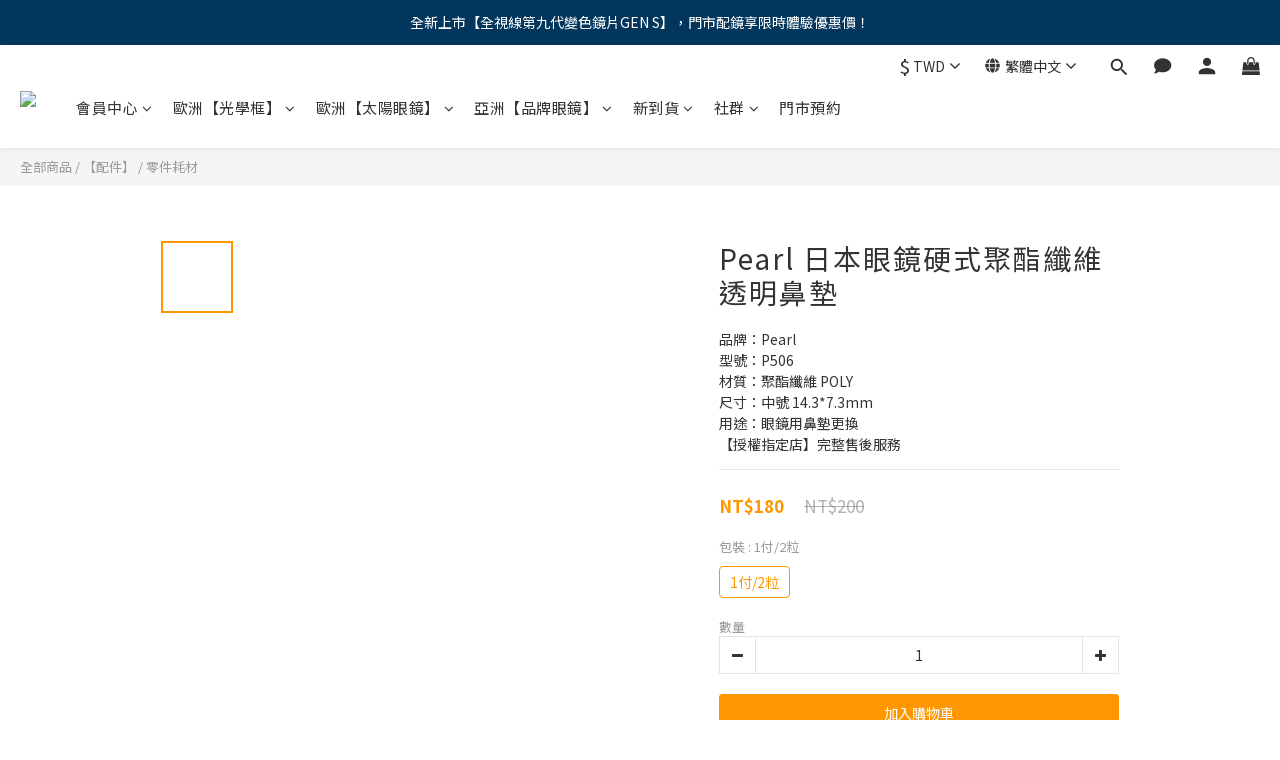

--- FILE ---
content_type: text/html; charset=utf-8
request_url: https://www.sachiko.mobi/products/pearl-silicone-p506
body_size: 102466
content:
<!DOCTYPE html>
<html lang="zh-hant"><head>  <!-- prefetch dns -->
<meta http-equiv="x-dns-prefetch-control" content="on">
<link rel="dns-prefetch" href="https://cdn.shoplineapp.com">
<link rel="preconnect" href="https://cdn.shoplineapp.com" crossorigin>
<link rel="dns-prefetch" href="https://shoplineimg.com">
<link rel="preconnect" href="https://shoplineimg.com">
<link rel="dns-prefetch" href="https://shoplineimg.com">
<link rel="preconnect" href="https://shoplineimg.com" title="image-service-origin">

  <link rel="preload" href="https://cdn.shoplineapp.com/s/javascripts/currencies.js" as="script">




      <link rel="preload" as="image" href="https://shoplineimg.com/545a5d92039055f71d000014/628215aced2afb0018feec69/800x.webp?source_format=jpg" media="(max-height: 950px)">

<!-- Wrap what we need here -->


<!-- SEO -->
  
    <title ng-non-bindable>Pearl 日本眼鏡硬式聚酯纖維透明鼻墊</title>

  <meta name="description" content="日本眼鏡店御用配件，超軟式矽利康透明鼻墊，配戴時解壓舒適，讓鼻翼兩側不再有壓力。品牌：Pearl，型號：P506，材質：聚酯纖維 POLY，尺寸：中號 14.3*7.3mm，用途：眼鏡用鼻墊更換，【授權指定店】完整售後服務。">

    <meta name="keywords" content="Pearl,nose pads,軟鼻墊,軟鼻托,日本鼻墊,矽利康鼻墊,矽利康鼻拖,silicone pads,鼻墊更換,鼻墊哪裡買,鼻墊貼,鼻墊壓痕,鼻墊材質,減壓鼻墊,矽膠鼻墊,jins,寶雅,眼鏡配件,銅綠,蝦皮,蝦皮購物,防滑鼻墊,防滑鼻墊貼,透明鼻墊,金屬鼻墊,純鈦鼻墊,鼻托墊,鼻托調整,眼鏡鼻托,太陽眼鏡">



<!-- Meta -->
  

    <meta property="og:title" content="Pearl 日本眼鏡硬式聚酯纖維透明鼻墊">

  <meta property="og:type" content="product"/>

    <meta property="og:url" content="https://www.sachiko.mobi/products/pearl-silicone-p506">
    <link rel="canonical" href="https://www.sachiko.mobi/products/pearl-silicone-p506">

  <meta property="og:description" content="日本眼鏡店御用配件，超軟式矽利康透明鼻墊，配戴時解壓舒適，讓鼻翼兩側不再有壓力。品牌：Pearl，型號：P506，材質：聚酯纖維 POLY，尺寸：中號 14.3*7.3mm，用途：眼鏡用鼻墊更換，【授權指定店】完整售後服務。">

    <meta property="og:image" content="https://img.shoplineapp.com/media/image_clips/628215aced2afb0018feec69/original.jpg?1652692396">
    <meta name="thumbnail" content="https://img.shoplineapp.com/media/image_clips/628215aced2afb0018feec69/original.jpg?1652692396">

    <meta property="fb:app_id" content="1649604865288957">



    <script type="application/ld+json">
    {"@context":"https://schema.org","@type":"WebSite","name":"幸子眼鏡-Sachiko Optics","url":"https://www.sachiko.mobi"}
    </script>


<!-- locale meta -->


  <meta name="viewport" content="width=device-width, initial-scale=1.0, viewport-fit=cover">
<meta name="mobile-web-app-capable" content="yes">
<meta name="format-detection" content="telephone=no" />
<meta name="google" value="notranslate">

<!-- Shop icon -->
  <link rel="shortcut icon" type="image/png" href="https://img.shoplineapp.com/media/image_clips/58dbc2c472fdc045dd001b2b/original.png?1490797250">




<!--- Site Ownership Data -->
    <meta name="google-site-verification" content="uae0XEsEzXkmqbwCtK-Cb9EXERpJat93vf5lwgZDH3c">
<!--- Site Ownership Data End-->

<!-- Styles -->


        <link rel="stylesheet" media="all" href="https://cdn.shoplineapp.com/assets/lib/bootstrap-3.4.1-4ccbe929d8684c8cc83f72911d02f011655dbd6b146a879612fadcdfa86fa7c7.css" onload="" />

        <link rel="stylesheet" media="print" href="https://cdn.shoplineapp.com/assets/theme_vendor-6eb73ce39fd4a86f966b1ab21edecb479a1d22cae142252ad701407277a4d3be.css" onload="this.media='all'" />


        <link rel="stylesheet" media="print" href="https://cdn.shoplineapp.com/assets/shop-2c8ce8b30f079a0263f27ffd5dfdfce0151366469f06a9a110fb7808a01448e0.css" onload="this.media=&quot;all&quot;" />

            <link rel="stylesheet" media="all" href="https://cdn.shoplineapp.com/assets/v2_themes/ultra_chic/page-product-detail-015b130e51f0ed36464eb1bc00f708ee54234f0f3dece7045cdd667a8c6dc8fb.css" onload="" />


    






  <link rel="stylesheet" media="all" href="https://cdn.shoplineapp.com/packs/css/intl_tel_input-0d9daf73.chunk.css" />








<script type="text/javascript">
  window.mainConfig = JSON.parse('{\"sessionId\":\"\",\"merchantId\":\"545a5d92039055f71d000014\",\"appCoreHost\":\"shoplineapp.com\",\"assetHost\":\"https://cdn.shoplineapp.com/packs/\",\"apiBaseUrl\":\"http://shoplineapp.com\",\"eventTrackApi\":\"https://events.shoplytics.com/api\",\"frontCommonsApi\":\"https://front-commons.shoplineapp.com/api\",\"appendToUrl\":\"\",\"env\":\"production\",\"merchantData\":{\"_id\":\"545a5d92039055f71d000014\",\"addon_limit_enabled\":true,\"base_country_code\":\"TW\",\"base_currency\":{\"id\":\"twd\",\"iso_code\":\"TWD\",\"alternate_symbol\":\"NT$\",\"name\":\"New Taiwan Dollar\",\"symbol_first\":true,\"subunit_to_unit\":1},\"base_currency_code\":\"TWD\",\"beta_feature_keys\":[\"promotions_apply\",\"hide_coupon\",\"promotions_setup\",\"checkout_v2\",\"criteo\"],\"brand_home_url\":\"https://www.sachiko.mobi\",\"checkout_setting\":{\"enable_membership_autocheck\":true,\"enable_subscription_autocheck\":false,\"enforce_user_login_on_checkout\":true},\"current_plan_key\":\"basket\",\"current_theme_key\":\"ultra_chic\",\"delivery_option_count\":9,\"enabled_stock_reminder\":false,\"handle\":\"sachiko\",\"identifier\":\"\",\"instagram_access_token\":\"IGQVJWSzBRWXJ3dDMzemZAzX195M3ZARUWJlY1FuaHRobDQxcE5VTWxJSUhJRkVwMXYwdkh1bmFEUzlSQnRwZAHpnMHZAMNlpyc0NLcmNoZAjhrWXZAVSkc0SUJMSmVtN3loNGU4dXlDUTln\",\"instagram_id\":\"357963942\",\"invoice_activation\":\"inactive\",\"is_image_service_enabled\":true,\"mobile_logo_media_url\":\"https://img.shoplineapp.com/media/image_clips/5a3a6f2059d52418170014da/original.jpg?1513778975\",\"name\":\"幸子眼鏡-Sachiko Optics\",\"order_setting\":{\"invoice_activation\":\"inactive\",\"short_message_activation\":\"inactive\",\"default_out_of_stock_reminder\":true,\"auto_cancel_expired_orders\":false,\"auto_revert_credit\":false,\"enabled_order_auth_expiry\":true,\"enforce_user_login_on_checkout\":true,\"enable_order_split_einvoice_reissue\":false,\"no_duplicate_uniform_invoice\":false,\"hourly_auto_invoice\":false,\"enabled_location_id\":false,\"custom_fields\":[{\"type\":\"text\",\"label\":\"line id\",\"display_type\":\"text_field\",\"name_translations\":{\"zh-hant\":\"Line ID\"},\"hint_translations\":{\"zh-hant\":\"請填入你的Line ID\"},\"field_id\":\"60752e16a5a79b0032a45037\"},{\"type\":\"textarea\",\"label\":\"【提交訂單後，我們將於二日內發貨，如遇週末日或國定假日順延至翌日發貨】\\n● instagram 將不定時發送折扣代『馬』，歡迎來追蹤ig：@sachikoeyes\\n● line@ 將不定時發送折扣代『馬』及促銷活動，歡迎來追蹤ig：@sachiko\\n● 顧客資料內填選度數並非配送的度數，故請務必確認您點選的度數是否正確。\\n● 為更能分享更多您的精采，懇請點擊鏈結 http://bit.ly/2lnaphy 給予我們鼓勵的評分。\\n\\n隱形眼鏡配送警語：\\n● 配戴一般隱形眼鏡須經眼科醫師或合格驗光人員驗光配鏡，定期接受眼科醫師追蹤檢查\\n● 本器材不得逾中文仿單建議之最長配戴時數、不得重覆配戴，於就寢前務必取下，以免感染或潰瘍\\n● 如有不適，應立即就醫\\n● 送單前請詳閱配送條款 http://bit.ly/2eqcjbg \\n\\n會員隱形眼鏡配送服務說明：\\n• 確認在六個月內已至眼科醫療院或驗光所驗配過確實度數，並確認度數屬實。且依專業人員\\u0026產品說明書了解如何正確使用隱形眼鏡，並會定期回診。\\n• 使用【幸子眼鏡】網站前，已至門市檢視過隱形眼鏡產品，方使用該網站的配送服務。\\n• 與【幸子眼鏡】網站就處方訂立買賣契約，透過該網站配送符合處方規格之產品。\\n• 確認提供之資料完全屬實，並接受後續【幸子眼鏡】網站的聯繫確認。\",\"display_type\":\"text_field\",\"name_translations\":{\"zh-hant\":\"【提交訂單後，我們將於二日內發貨，如遇週末日或國定假日順延至翌日發貨】\\n● Instagram 將不定時發送折扣代『馬』，歡迎來追蹤IG：@sachikoeyes\\n● Line@ 將不定時發送折扣代『馬』及促銷活動，歡迎來追蹤IG：@sachiko\\n● 顧客資料內填選度數並非配送的度數，故請務必確認您點選的度數是否正確。\\n● 為更能分享更多您的精采，懇請點擊鏈結 http://bit.ly/2LnAPHY 給予我們鼓勵的評分。\\n\\n隱形眼鏡配送警語：\\n● 配戴一般隱形眼鏡須經眼科醫師或合格驗光人員驗光配鏡，定期接受眼科醫師追蹤檢查\\n● 本器材不得逾中文仿單建議之最長配戴時數、不得重覆配戴，於就寢前務必取下，以免感染或潰瘍\\n● 如有不適，應立即就醫\\n● 送單前請詳閱配送條款 http://bit.ly/2EqcJbg \\n\\n會員隱形眼鏡配送服務說明：\\n• 確認在六個月內已至眼科醫療院或驗光所驗配過確實度數，並確認度數屬實。且依專業人員\\u0026產品說明書了解如何正確使用隱形眼鏡，並會定期回診。\\n• 使用【幸子眼鏡】網站前，已至門市檢視過隱形眼鏡產品，方使用該網站的配送服務。\\n• 與【幸子眼鏡】網站就處方訂立買賣契約，透過該網站配送符合處方規格之產品。\\n• 確認提供之資料完全屬實，並接受後續【幸子眼鏡】網站的聯繫確認。\"}}],\"invoice\":{\"tax_id\":\"\"},\"line_messenging\":{\"status\":\"active\"},\"facebook_messenging\":{\"status\":\"active\"},\"status_update_sms\":{\"status\":\"active\"}},\"payment_method_count\":11,\"product_setting\":{\"enabled_show_member_price\":false,\"enabled_product_review\":true,\"variation_display\":\"swatches\",\"price_range_enabled\":true,\"preorder_add_to_cart_button_display\":\"depend_on_stock\"},\"promotion_setting\":{\"one_coupon_limit_enabled\":true,\"show_promotion_reminder\":true,\"show_coupon\":true,\"multi_order_discount_strategy\":\"order_or_tier_promotion\",\"order_promotions_ignore_exclude_product\":true,\"order_gift_threshold_mode\":\"after_price_discounts\",\"order_free_shipping_threshold_mode\":\"after_all_discounts\",\"category_item_gift_threshold_mode\":\"before_discounts\",\"category_item_free_shipping_threshold_mode\":\"before_discounts\"},\"rollout_keys\":[\"2FA_google_authenticator\",\"3_layer_category\",\"3_layer_navigation\",\"3_layer_variation\",\"711_CB_13countries\",\"711_CB_pickup_TH\",\"711_c2b_report_v2\",\"711_cross_delivery\",\"AdminCancelRecurringSubscription_V1\",\"BasketSynchronizedToITC_V1\",\"MC_WA_Template_Management\",\"MC_manual_order\",\"MO_Apply_Coupon_Code\",\"StaffCanBeDeleted_V1\",\"SummaryStatement_V1\",\"UTM_export\",\"UTM_register\",\"abandoned_cart_notification\",\"add_system_fontstyle\",\"add_to_cart_revamp\",\"addon_products_limit_10\",\"addon_products_limit_unlimited\",\"addon_quantity\",\"address_format_batch2\",\"address_format_jp\",\"address_format_my\",\"address_format_us\",\"address_format_vn\",\"admin_app_extension\",\"admin_clientele_profile\",\"admin_custom_domain\",\"admin_image_service\",\"admin_logistic_bank_account\",\"admin_manual_order\",\"admin_realtime\",\"admin_vietnam_dong\",\"admin_whitelist_ip\",\"adminapp_order_form\",\"adminapp_wa_contacts_list\",\"ads_system_new_tab\",\"adyen_my_sc\",\"affiliate_by_product\",\"affiliate_dashboard\",\"affiliate_kol_report\",\"affiliate_kol_report_appstore\",\"alipay_hk_sc\",\"amazon_product_review\",\"android_pos_agent_clockin_n_out\",\"android_pos_purchase_order_partial_in_storage\",\"android_pos_save_send_receipt\",\"android_pos_v2_force_upgrade_version_1-50-0_date_2025-08-30\",\"app_categories_filtering\",\"app_multiplan\",\"app_subscription_prorated_billing\",\"apply_multi_order_discount\",\"apps_store\",\"apps_store_blog\",\"apps_store_fb_comment\",\"apps_store_wishlist\",\"appstore_free_trial\",\"archive_order_data\",\"archive_order_ui\",\"assign_products_to_category\",\"auth_flow_revamp\",\"auto_credit\",\"auto_credit_notify\",\"auto_credit_percentage\",\"auto_credit_recurring\",\"auto_reply_comment\",\"auto_reply_fb\",\"auto_save_sf_plus_address\",\"auto_suspend_admin\",\"availability_buy_online_pickup_instore\",\"availability_preview_buy_online_pickup_instore\",\"back_in_stock_appstore\",\"back_in_stock_notify\",\"basket_comparising_link_CNY\",\"basket_comparising_link_HKD\",\"basket_comparising_link_TWD\",\"basket_invoice_field\",\"basket_pricing_page_cny\",\"basket_pricing_page_hkd\",\"basket_pricing_page_myr\",\"basket_pricing_page_sgd\",\"basket_pricing_page_thb\",\"basket_pricing_page_twd\",\"basket_pricing_page_usd\",\"basket_pricing_page_vnd\",\"basket_subscription_coupon\",\"basket_subscription_email\",\"bianco_setting\",\"bidding_select_product\",\"bing_ads\",\"birthday_format_v2\",\"block_gtm_for_lighthouse\",\"blog\",\"blog_app\",\"blog_revamp_admin\",\"blog_revamp_admin_category\",\"blog_revamp_doublewrite\",\"blog_revamp_related_products\",\"blog_revamp_shop_category\",\"blog_revamp_singleread\",\"breadcrumb\",\"broadcast_addfilter\",\"broadcast_advanced_filters\",\"broadcast_analytics\",\"broadcast_center\",\"broadcast_clone\",\"broadcast_email_html\",\"broadcast_facebook_template\",\"broadcast_line_template\",\"broadcast_preset_time\",\"broadcast_to_unsubscribers_sms\",\"broadcast_unsubscribe_email\",\"bulk_action_customer\",\"bulk_action_product\",\"bulk_assign_point\",\"bulk_import_multi_lang\",\"bulk_payment_delivery_setting\",\"bulk_printing_labels_711C2C\",\"bulk_update_dynamic_fields\",\"bulk_update_job\",\"bulk_update_new_fields\",\"bulk_update_product_download_with_filter\",\"bulk_update_tag\",\"bulk_update_tag_enhancement\",\"bundle_add_type\",\"bundle_group\",\"bundle_page\",\"bundle_pricing\",\"bundle_promotion_apply_enhancement\",\"bundle_stackable\",\"buy_at_amazon\",\"buy_button\",\"buy_now_button\",\"buyandget_promotion\",\"callback_service\",\"cancel_order_by_customer\",\"cancel_order_by_customer_v2\",\"cart_addon\",\"cart_addon_condition\",\"cart_addon_limit\",\"cart_use_product_service\",\"cart_uuid\",\"category_banner_multiple\",\"category_limit_unlimited\",\"category_sorting\",\"channel_amazon\",\"channel_fb\",\"channel_integration\",\"channel_line\",\"charge_shipping_fee_by_product_qty\",\"chat_widget\",\"chat_widget_facebook\",\"chat_widget_ig\",\"chat_widget_line\",\"chat_widget_livechat\",\"chat_widget_whatsapp\",\"chatbot_card_carousel\",\"chatbot_card_template\",\"chatbot_image_widget\",\"chatbot_keywords_matching\",\"chatbot_welcome_template\",\"checkout_membercheckbox_toggle\",\"checkout_setting\",\"cn_pricing_page_2019\",\"combine_orders_app\",\"comment_list_export\",\"component_h1_tag\",\"connect_new_facebookpage\",\"consolidated_billing\",\"contact_us_mobile\",\"cookie_consent\",\"country_code\",\"coupon_center_back_to_cart\",\"coupon_notification\",\"coupon_v2\",\"create_staff_revamp\",\"credit_amount_condition_hidden\",\"credit_campaign\",\"credit_condition_5_tier_ec\",\"credit_installment_payment_fee_hidden\",\"credit_point_report\",\"credit_point_triggerpoint\",\"crm_email_custom\",\"crm_notify_preview\",\"crm_sms_custom\",\"crm_sms_notify\",\"cross_shop_tracker\",\"custom_css\",\"custom_home_delivery_tw\",\"custom_notify\",\"custom_order_export\",\"customer_advanced_filter\",\"customer_coupon\",\"customer_custom_field_limit_5\",\"customer_data_secure\",\"customer_edit\",\"customer_export_v2\",\"customer_group\",\"customer_group_analysis\",\"customer_group_broadcast\",\"customer_group_filter_p2\",\"customer_group_filter_p3\",\"customer_group_regenerate\",\"customer_group_sendcoupon\",\"customer_group_smartrfm_filter\",\"customer_import_50000_failure_report\",\"customer_import_v2\",\"customer_import_v3\",\"customer_list\",\"customer_new_report\",\"customer_referral\",\"customer_referral_notify\",\"customer_search_match\",\"customer_tag\",\"dashboard_v2\",\"dashboard_v2_revamp\",\"date_picker_v2\",\"deep_link_support_linepay\",\"deep_link_support_payme\",\"deep_search\",\"default_theme_ultrachic\",\"delivery_time\",\"delivery_time_with_quantity\",\"design_submenu\",\"dev_center_app_store\",\"disable_footer_brand\",\"disable_old_upgrade_reminder\",\"domain_applicable\",\"doris_bien_setting\",\"dusk_setting\",\"dynamic_shipping_rate_refactor\",\"ec_order_unlimit\",\"ecpay_expirydate\",\"ecpay_payment_gateway\",\"einvoice_bulk_update\",\"einvoice_edit\",\"einvoice_list_by_day\",\"einvoice_newlogic\",\"email_credit_expire_notify\",\"email_custom\",\"email_member_forget_password_notify\",\"email_member_register_notify\",\"email_order_notify\",\"email_verification\",\"enable_body_script\",\"enable_calculate_api_promotion_apply\",\"enable_calculate_api_promotion_filter\",\"enable_cart_api\",\"enable_cart_service\",\"enable_corejs_splitting\",\"enable_lazysizes_image_tag\",\"enable_new_css_bundle\",\"enable_order_status_callback_revamp_for_promotion\",\"enable_order_status_callback_revamp_for_storefront\",\"enable_promotion_usage_record\",\"enable_shopjs_splitting\",\"enhanced_catalog_feed\",\"exclude_product\",\"exclude_product_v2\",\"execute_shipment_permission\",\"export_inventory_report_v2\",\"express_cart\",\"express_checkout_pages\",\"extend_reminder\",\"external_redeem_coupon\",\"facebook_ads\",\"facebook_dia\",\"facebook_line_promotion_notify\",\"facebook_login\",\"facebook_messenger_subscription\",\"facebook_notify\",\"facebook_pixel_manager\",\"fb_1on1_chat\",\"fb_broadcast\",\"fb_broadcast_sc\",\"fb_broadcast_sc_p2\",\"fb_comment_app\",\"fb_entrance_optimization\",\"fb_feed_unlimit\",\"fb_group\",\"fb_menu\",\"fb_messenger_onetime_notification\",\"fb_multi_category_feed\",\"fb_offline_conversions_api\",\"fb_pixel_matching\",\"fb_pixel_v2\",\"fb_post_management\",\"fb_product_set\",\"fb_quick_signup_link\",\"fb_shop_now_button\",\"fb_ssapi\",\"fb_sub_button\",\"fb_welcome_msg\",\"fbe_oe\",\"fbe_shop\",\"fbe_v2\",\"fbe_v2_edit\",\"feature_alttag_phase1\",\"feature_alttag_phase2\",\"flash_price_campaign\",\"fm_order_receipt\",\"fmt_c2c_newlabel\",\"fmt_revision\",\"footer_brand\",\"footer_builder\",\"footer_builder_new\",\"form_builder\",\"form_builder_access\",\"form_builder_user_management\",\"form_builder_v2_elements\",\"form_builder_v2_receiver\",\"form_builder_v2_report\",\"freeshipping_promotion_condition\",\"get_coupon\",\"get_promotions_by_cart\",\"gift_promotion_condition\",\"gift_shipping_promotion_discount_condition\",\"gifts_limit_10\",\"gifts_limit_unlimited\",\"gmv_revamp\",\"godaddy\",\"google_ads_api\",\"google_ads_manager\",\"google_analytics_4\",\"google_analytics_manager\",\"google_content_api\",\"google_dynamic_remarketing_tag\",\"google_enhanced_conversions\",\"google_preorder_feed\",\"google_product_category_3rdlayer\",\"google_recaptcha\",\"google_remarketing_manager\",\"google_signup_login\",\"google_tag_manager\",\"gp_tw_sc\",\"group_url_bind_post_live\",\"h2_tag_phase1\",\"hct_logistics_bills_report\",\"hidden_product\",\"hidden_product_p2\",\"hide_credit_point_record_balance\",\"hk_pricing_page_2019\",\"hkd_pricing_page_disabled_2020\",\"ig_browser_notify\",\"ig_live\",\"ig_login_entrance\",\"ig_new_api\",\"image_gallery\",\"image_gallery_p2\",\"image_host_by_region\",\"image_limit_100000\",\"image_limit_30000\",\"image_widget_mobile\",\"inbox_manual_order\",\"inbox_send_cartlink\",\"increase_variation_limit\",\"instagram_create_post\",\"instagram_post_sales\",\"instant_order_form\",\"integrated_label_711\",\"integrated_sfexpress\",\"integration_one\",\"inventory_change_reason\",\"inventory_search_v2\",\"job_api_products_export\",\"job_api_user_export\",\"job_product_import\",\"jquery_v3\",\"kingsman_v2_setting\",\"layout_engine_service_kingsman_blogs\",\"layout_engine_service_kingsman_member_center\",\"layout_engine_service_kingsman_pdp\",\"layout_engine_service_kingsman_plp\",\"layout_engine_service_kingsman_promotions\",\"line_1on1_chat\",\"line_abandon_notification\",\"line_ads_tag\",\"line_broadcast\",\"line_ec\",\"line_in_chat_shopping\",\"line_live\",\"line_login\",\"line_login_mobile\",\"line_point_cpa_tag\",\"line_shopping_new_fields\",\"line_signup\",\"live_after_keyword\",\"live_ai_tag_comments\",\"live_announce_bids\",\"live_announce_buyer\",\"live_bidding\",\"live_broadcast_v2\",\"live_bulk_checkoutlink\",\"live_bulk_edit\",\"live_checkout_notification\",\"live_checkout_notification_all\",\"live_checkout_notification_message\",\"live_comment_discount\",\"live_comment_robot\",\"live_create_product_v2\",\"live_crosspost\",\"live_dashboard_product\",\"live_event_discount\",\"live_exclusive_price\",\"live_fb_group\",\"live_fhd_video\",\"live_general_settings\",\"live_group_event\",\"live_host_panel\",\"live_ig_messenger_broadcast\",\"live_ig_product_recommend\",\"live_im_switch\",\"live_keyword_switch\",\"live_line_broadcast\",\"live_line_management\",\"live_line_multidisplay\",\"live_luckydraw_enhancement\",\"live_messenger_broadcast\",\"live_order_block\",\"live_print_advanced\",\"live_product_recommend\",\"live_shopline_announcement\",\"live_shopline_beauty_filter\",\"live_shopline_keyword\",\"live_shopline_product_card\",\"live_shopline_view\",\"live_shopline_view_marquee\",\"live_show_storefront_facebook\",\"live_show_storefront_shopline\",\"live_stream_settings\",\"locale_revamp\",\"lock_cart_sc_product\",\"logistic_bill_v2_711_b2c\",\"logistic_bill_v2_711_c2c\",\"logo_favicon\",\"luckydraw_products\",\"luckydraw_qualification\",\"manual_activation\",\"manual_order\",\"manual_order_7-11\",\"manual_order_ec_to_sc\",\"manually_bind_post\",\"marketing_affiliate\",\"marketing_affiliate_p2\",\"mc-history-instant\",\"mc_711crossborder\",\"mc_ad_tag\",\"mc_assign_message\",\"mc_auto_bind_member\",\"mc_autoreply_cotent\",\"mc_autoreply_question\",\"mc_autoreply_trigger\",\"mc_broadcast\",\"mc_broadcast_v2\",\"mc_bulk_read\",\"mc_chatbot_template\",\"mc_delete_message\",\"mc_edit_cart\",\"mc_history_instant\",\"mc_history_post\",\"mc_im\",\"mc_inbox_autoreply\",\"mc_input_status\",\"mc_instant_notifications\",\"mc_invoicetitle_optional\",\"mc_keyword_autotagging\",\"mc_line_broadcast\",\"mc_line_broadcast_all_friends\",\"mc_line_cart\",\"mc_logistics_hct\",\"mc_logistics_tcat\",\"mc_manage_blacklist\",\"mc_mark_todo\",\"mc_new_menu\",\"mc_phone_tag\",\"mc_reminder_unpaid\",\"mc_reply_pic\",\"mc_setting_message\",\"mc_setting_orderform\",\"mc_shop_message_refactor\",\"mc_smart_advice\",\"mc_sort_waitingtime\",\"mc_sort_waitingtime_new\",\"mc_tw_invoice\",\"media_gcp_upload\",\"member_center_profile_revamp\",\"member_import_notify\",\"member_info_reward\",\"member_info_reward_subscription\",\"member_join_notice\",\"member_password_setup_notify\",\"member_points\",\"member_points_notify\",\"member_price\",\"membership_tier_double_write\",\"membership_tier_notify\",\"membership_tiers\",\"memebr_center_point_credit_revamp\",\"menu_limit_100\",\"menu_limit_unlimited\",\"merchant_automatic_payment_setting\",\"merchant_bills_credits\",\"message_center_v3\",\"message_revamp\",\"mo_remove_discount\",\"mobile_and_email_signup\",\"mobile_signup_p2\",\"modularize_address_format\",\"molpay_credit_card\",\"multi_lang\",\"multicurrency\",\"my_pricing_page_2019\",\"myapp_reauth_alert\",\"myr_pricing_page_disabled_2020\",\"new_app_subscription\",\"new_layout_for_mobile_and_pc\",\"new_onboarding_flow\",\"new_return_management\",\"new_settings_apply_all_promotion\",\"new_signup_flow\",\"new_sinopac_3d\",\"notification_custom_sending_time\",\"npb_theme_philia\",\"npb_widget_font_size_color\",\"ob_revamp\",\"ob_sgstripe\",\"ob_twecpay\",\"oceanpay\",\"old_fbe_removal\",\"onboarding_basketplan\",\"onboarding_handle\",\"one_new_filter\",\"one_page_store\",\"one_page_store_1000\",\"one_page_store_checkout\",\"one_page_store_clone\",\"one_page_store_product_set\",\"online_credit_redemption_toggle\",\"online_store_design\",\"online_store_design_setup_guide_basketplan\",\"open_api_management\",\"order_add_to_cart\",\"order_archive_calculation_revamp_crm_amount\",\"order_archive_calculation_revamp_crm_member\",\"order_archive_product_testing\",\"order_archive_testing\",\"order_archive_testing_crm\",\"order_archive_testing_order_details\",\"order_archive_testing_return_order\",\"order_confirmation_slip_upload\",\"order_custom_field_limit_5\",\"order_custom_notify\",\"order_decoupling_product_revamp\",\"order_discount_stackable\",\"order_export_366day\",\"order_export_v2\",\"order_filter_shipped_date\",\"order_message_broadcast\",\"order_new_source\",\"order_promotion_split\",\"order_search_custom_field\",\"order_search_sku\",\"order_select_across_pages\",\"order_sms_notify\",\"order_split\",\"order_status_non_automation\",\"order_status_tag_color\",\"order_tag\",\"orderemail_new_logic\",\"other_custom_notify\",\"out_of_stock_order\",\"page_builder_revamp\",\"page_builder_revamp_theme_setting\",\"page_builder_revamp_theme_setting_initialized\",\"page_builder_section_cache_enabled\",\"page_builder_widget_accordion\",\"page_builder_widget_blog\",\"page_builder_widget_category\",\"page_builder_widget_collage\",\"page_builder_widget_countdown\",\"page_builder_widget_custom_liquid\",\"page_builder_widget_instagram\",\"page_builder_widget_product_text\",\"page_builder_widget_subscription\",\"page_builder_widget_video\",\"page_limit_unlimited\",\"page_use_product_service\",\"page_view_cache\",\"pakpobox\",\"partial_free_shipping\",\"payme\",\"payment_condition\",\"payment_fee_config\",\"payment_image\",\"payment_slip_notify\",\"paypal_upgrade\",\"pdp_image_lightbox\",\"pdp_image_lightbox_icon\",\"pending_subscription\",\"philia_setting\",\"pickup_remember_store\",\"plp_label_wording\",\"plp_product_seourl\",\"plp_variation_selector\",\"plp_wishlist\",\"point_campaign\",\"point_redeem_to_cash\",\"pos_only_product_settings\",\"pos_retail_store_price\",\"pos_setup_guide_basketplan\",\"post_cancel_connect\",\"post_commerce_stack_comment\",\"post_fanpage_luckydraw\",\"post_fb_group\",\"post_general_setting\",\"post_lock_pd\",\"post_sales_dashboard\",\"postsale_auto_reply\",\"postsale_create_post\",\"postsale_ig_auto_reply\",\"postsales_connect_multiple_posts\",\"preorder_limit\",\"preset_publish\",\"price_discount_label_plp\",\"product_available_time\",\"product_cost_permission\",\"product_feed_info\",\"product_feed_manager_availability\",\"product_feed_revamp\",\"product_index_v2\",\"product_info\",\"product_limit_1000\",\"product_limit_unlimited\",\"product_log_v2\",\"product_page_limit_10\",\"product_quantity_update\",\"product_recommendation_abtesting\",\"product_revamp_doublewrite\",\"product_revamp_singleread\",\"product_review_import\",\"product_review_import_installable\",\"product_review_plp\",\"product_review_reward\",\"product_review_reward_conditions\",\"product_search\",\"product_set_revamp\",\"product_set_show_out_of_stock\",\"product_set_v2_enhancement\",\"product_stock\",\"product_summary\",\"promotion_blacklist\",\"promotion_filter_by_date\",\"promotion_first_purchase\",\"promotion_hour\",\"promotion_limit_10\",\"promotion_limit_100\",\"promotion_limit_unlimited\",\"promotion_minitem\",\"promotion_page\",\"promotion_page_reminder\",\"promotion_page_seo_button\",\"promotion_record_archive_test\",\"promotion_reminder\",\"promotion_revamp_phase1-1\",\"purchase_limit_campaign\",\"quick_answer\",\"recaptcha_reset_pw\",\"redirect_301_settings\",\"rejected_bill_reminder\",\"remove_fblike_sc\",\"repay_cookie\",\"replace_janus_interface\",\"replace_lms_old_oa_interface\",\"reports\",\"revert_credit\",\"revert_credit_p2\",\"revert_credit_status\",\"sales_dashboard\",\"sangria_setting\",\"sc_advanced_keyword\",\"sc_ai_chat_analysis\",\"sc_ai_suggested_reply\",\"sc_alipay_standard\",\"sc_atm\",\"sc_auto_bind_member\",\"sc_autodetect_address\",\"sc_autodetect_paymentslip\",\"sc_autoreply_icebreaker\",\"sc_broadcast_permissions\",\"sc_clearcart\",\"sc_clearcart_all\",\"sc_comment_label\",\"sc_comment_list\",\"sc_conversations_statistics_sunset\",\"sc_download_adminapp\",\"sc_facebook_broadcast\",\"sc_facebook_live\",\"sc_fb_ig_subscription\",\"sc_gpt_chatsummary\",\"sc_gpt_content_generator\",\"sc_gpt_knowledge_base\",\"sc_group_pm_commentid\",\"sc_group_webhook\",\"sc_intercom\",\"sc_keywords\",\"sc_line_live_pl\",\"sc_list_search\",\"sc_live_line\",\"sc_lock_inventory\",\"sc_manual_order\",\"sc_mc_settings\",\"sc_mo_711emap\",\"sc_order_unlimit\",\"sc_outstock_msg\",\"sc_overall_statistics\",\"sc_overall_statistics_api_v3\",\"sc_overall_statistics_v2\",\"sc_pickup\",\"sc_post_feature\",\"sc_product_set\",\"sc_product_variation\",\"sc_sidebar\",\"sc_similar_question_replies\",\"sc_slp_subscription_promotion\",\"sc_standard\",\"sc_store_pickup\",\"sc_wa_contacts_list\",\"sc_wa_message_report\",\"sc_wa_permissions\",\"scheduled_home_page\",\"search_function_image_gallery\",\"security_center\",\"select_all_customer\",\"select_all_inventory\",\"send_coupon_notification\",\"session_expiration_period\",\"setup_guide_basketplan\",\"sfexpress_centre\",\"sfexpress_eflocker\",\"sfexpress_service\",\"sfexpress_store\",\"sg_onboarding_currency\",\"share_cart_link\",\"shop_builder_plp\",\"shop_category_filter\",\"shop_category_filter_bulk_action\",\"shop_product_search_rate_limit\",\"shop_related_recaptcha\",\"shop_template_advanced_setting\",\"shopback_cashback\",\"shopline_captcha\",\"shopline_email_captcha\",\"shopline_product_reviews\",\"shoplytics_api_ordersales_v4\",\"shoplytics_api_psa_wide_table\",\"shoplytics_benchmark\",\"shoplytics_broadcast_api_v3\",\"shoplytics_channel_store_permission\",\"shoplytics_credit_analysis\",\"shoplytics_customer_refactor_api_v3\",\"shoplytics_date_picker_v2\",\"shoplytics_event_realtime_refactor_api_v3\",\"shoplytics_events_api_v3\",\"shoplytics_export_flex\",\"shoplytics_homepage_v2\",\"shoplytics_invoices_api_v3\",\"shoplytics_lite\",\"shoplytics_membership_tier_growth\",\"shoplytics_orders_api_v3\",\"shoplytics_ordersales_v3\",\"shoplytics_payments_api_v3\",\"shoplytics_pro\",\"shoplytics_product_revamp_api_v3\",\"shoplytics_promotions_api_v3\",\"shoplytics_psa_multi_stores_export\",\"shoplytics_psa_sub_categories\",\"shoplytics_rfim_enhancement_v3\",\"shoplytics_session_metrics\",\"shoplytics_staff_api_v3\",\"shoplytics_to_hd\",\"shopping_session_enabled\",\"signin_register_revamp\",\"sitemap_cache_6hr\",\"sitemap_enhance_lang\",\"skya_setting\",\"sl_admin_inventory_count\",\"sl_admin_inventory_transfer\",\"sl_admin_purchase_order\",\"sl_admin_supplier\",\"sl_logistics_bulk_action\",\"sl_logistics_fmt_freeze\",\"sl_logistics_modularize\",\"sl_payment_alipay\",\"sl_payment_cc\",\"sl_payment_standard_v2\",\"sl_payment_type_check\",\"sl_payments_apple_pay\",\"sl_payments_cc_promo\",\"sl_payments_my_cc\",\"sl_payments_my_fpx\",\"sl_payments_sg_cc\",\"sl_payments_tw_cc\",\"sl_pos\",\"sl_pos_SHOPLINE_Payments_tw\",\"sl_pos_admin\",\"sl_pos_admin_cancel_order\",\"sl_pos_admin_delete_order\",\"sl_pos_admin_inventory_transfer\",\"sl_pos_admin_order_archive_testing\",\"sl_pos_admin_purchase_order\",\"sl_pos_admin_register_shift\",\"sl_pos_admin_staff\",\"sl_pos_agent_by_channel\",\"sl_pos_agent_clockin_n_out\",\"sl_pos_agent_performance\",\"sl_pos_android_A4_printer\",\"sl_pos_android_check_cart_items_with_local_db\",\"sl_pos_android_order_reduction\",\"sl_pos_android_receipt_enhancement\",\"sl_pos_app_order_archive_testing\",\"sl_pos_app_transaction_filter_enhance\",\"sl_pos_apps_store\",\"sl_pos_bugfender_log_reduction\",\"sl_pos_bulk_import_update_enhancement\",\"sl_pos_check_duplicate_create_order\",\"sl_pos_claim_coupon\",\"sl_pos_convert_order_to_cart_by_snapshot\",\"sl_pos_credit_redeem\",\"sl_pos_customerID_duplicate_check\",\"sl_pos_customer_info_enhancement\",\"sl_pos_customer_product_preference\",\"sl_pos_customized_price\",\"sl_pos_disable_touchid_unlock\",\"sl_pos_discount\",\"sl_pos_einvoice_alert\",\"sl_pos_einvoice_refactor\",\"sl_pos_feature_permission\",\"sl_pos_force_upgrade_1-109-0\",\"sl_pos_force_upgrade_1-110-1\",\"sl_pos_free_gifts_promotion\",\"sl_pos_from_Swift_to_OC\",\"sl_pos_iOS_A4_printer\",\"sl_pos_iOS_app_transaction_filter_enhance\",\"sl_pos_iOS_cashier_revamp_cart\",\"sl_pos_iOS_cashier_revamp_product_list\",\"sl_pos_iPadOS_version_upgrade_remind_16_0_0\",\"sl_pos_initiate_couchbase\",\"sl_pos_inventory_count\",\"sl_pos_inventory_count_difference_reason\",\"sl_pos_inventory_count_for_selected_products\",\"sl_pos_inventory_feature_module\",\"sl_pos_inventory_transfer_app_can_create_note_date\",\"sl_pos_inventory_transfer_insert_enhancement\",\"sl_pos_inventory_transfer_request\",\"sl_pos_invoice_carrier_scan\",\"sl_pos_invoice_product_name_filter\",\"sl_pos_invoice_swiftUI_revamp\",\"sl_pos_invoice_toast_show\",\"sl_pos_ios_receipt_info_enhancement\",\"sl_pos_ios_small_label_enhancement\",\"sl_pos_ios_version_upgrade_remind\",\"sl_pos_itc\",\"sl_pos_logo_terms_and_condition\",\"sl_pos_member_points\",\"sl_pos_member_price\",\"sl_pos_multiple_payments\",\"sl_pos_new_report_customer_analysis\",\"sl_pos_new_report_daily_payment_methods\",\"sl_pos_new_report_overview\",\"sl_pos_new_report_product_preorder\",\"sl_pos_new_report_transaction_detail\",\"sl_pos_no_minimum_age\",\"sl_pos_one_einvoice_setting\",\"sl_pos_order_reduction\",\"sl_pos_order_refactor_admin\",\"sl_pos_order_upload_using_pos_service\",\"sl_pos_partial_return\",\"sl_pos_password_setting_refactor\",\"sl_pos_payment\",\"sl_pos_payment_method_picture\",\"sl_pos_payment_method_prioritized_and_hidden\",\"sl_pos_payoff_preorder\",\"sl_pos_pin_products\",\"sl_pos_price_by_channel\",\"sl_pos_product_add_to_cart_refactor\",\"sl_pos_product_set\",\"sl_pos_product_variation_ui\",\"sl_pos_promotion\",\"sl_pos_promotion_by_channel\",\"sl_pos_purchase_order_onlinestore\",\"sl_pos_purchase_order_partial_in_storage\",\"sl_pos_receipt_enhancement\",\"sl_pos_receipt_information\",\"sl_pos_receipt_preorder_return_enhancement\",\"sl_pos_receipt_setting_by_channel\",\"sl_pos_receipt_swiftUI_revamp\",\"sl_pos_register_shift\",\"sl_pos_report_shoplytics_psi\",\"sl_pos_revert_credit\",\"sl_pos_save_send_receipt\",\"sl_pos_shopline_payment_invoice_new_flow\",\"sl_pos_show_coupon\",\"sl_pos_stock_refactor\",\"sl_pos_supplier_refactor\",\"sl_pos_terminal_bills\",\"sl_pos_terminal_settlement\",\"sl_pos_terminal_tw\",\"sl_pos_toast_revamp\",\"sl_pos_transaction_conflict\",\"sl_pos_transaction_view_admin\",\"sl_pos_transfer_onlinestore\",\"sl_pos_updated_at_10\",\"sl_pos_user_permission\",\"sl_pos_variation_setting_refactor\",\"sl_purchase_order_search_create_enhancement\",\"slp_bank_promotion\",\"slp_product_subscription\",\"slp_remember_credit_card\",\"slp_swap\",\"smart_omo_appstore\",\"smart_omo_credits\",\"smart_omo_customer_tag_note\",\"smart_omo_express_cart\",\"smart_omo_points\",\"smart_omo_redeem_coupon\",\"smart_omo_send_coupon\",\"smart_omo_show_coupon\",\"smart_product_recommendation\",\"smart_product_recommendation_plus\",\"smart_product_recommendation_regular\",\"smart_recommended_related_products\",\"sms_broadcast\",\"sms_custom\",\"sms_with_shop_name\",\"social_channel_revamp\",\"social_channel_user\",\"social_name_in_order\",\"sort_out_of_stock_products_last\",\"split_order_applied_creditpoint\",\"sso_lang_th\",\"sso_lang_vi\",\"staff_elasticsearch\",\"staff_limit_5\",\"staff_limit_unlimited\",\"staff_service_migration\",\"static_resource_host_by_region\",\"stop_slp_approvedemail\",\"store_crm_pwa\",\"store_pick_up\",\"store_referral_export_import\",\"store_referral_setting\",\"storefront_app_extension\",\"storefront_return\",\"stripe_3d_secure\",\"stripe_3ds_cny\",\"stripe_3ds_hkd\",\"stripe_3ds_myr\",\"stripe_3ds_sgd\",\"stripe_3ds_thb\",\"stripe_3ds_usd\",\"stripe_3ds_vnd\",\"stripe_google_pay\",\"stripe_payment_intents\",\"stripe_radar\",\"stripe_subscription_my_account\",\"structured_data\",\"studio_livestream\",\"sub_sgstripe\",\"subscription_config_edit\",\"subscription_config_edit_delivery_payment\",\"subscription_currency\",\"subscription_order_expire_notify\",\"subscription_order_notify\",\"subscription_product\",\"subscription_promotion\",\"tappay_3D_secure\",\"tappay_sdk_v2_3_2\",\"tappay_sdk_v3\",\"tax_inclusive_setting\",\"taxes_settings\",\"tcat_711pickup_sl_logisitics\",\"tcat_logistics_bills_report\",\"tcat_newlabel\",\"th_pricing_page_2020\",\"thb_pricing_page_disabled_2020\",\"theme_bianco\",\"theme_doris_bien\",\"theme_kingsman_v2\",\"theme_level_3\",\"theme_sangria\",\"theme_ultrachic\",\"thirdparty_login_ui_revamp\",\"tier_birthday_credit\",\"tier_member_points\",\"tier_member_price\",\"tier_reward_app_availability\",\"tier_reward_app_p2\",\"tier_reward_credit\",\"tnc-checkbox\",\"toggle_mobile_category\",\"tw_app_shopback_cashback\",\"tw_fm_sms\",\"tw_pricing_page_2019\",\"tw_stripe_subscription\",\"twd_pricing_page_disabled_2020\",\"uc_integration\",\"uc_v2_endpoints\",\"ultra_setting\",\"unified_admin\",\"use_ngram_for_order_search\",\"user_center_social_channel\",\"user_credits\",\"variant_image_selector\",\"variant_saleprice_cost_weight\",\"variation_label_swatches\",\"varm_setting\",\"vn_pricing_page_2020\",\"vnd_pricing_page_disabled_2020\",\"wa_broadcast_customer_group\",\"wa_system_template\",\"wa_template_custom_content\",\"whatsapp_accept_marketing\",\"whatsapp_catalog\",\"whatsapp_extension\",\"whatsapp_order_form\",\"whatsapp_orderstatus_toggle\",\"wishlist_app\",\"yahoo_dot\",\"youtube_live_shopping\",\"zotabox_installable\"],\"shop_default_home_url\":\"https://sachiko.shoplineapp.com\",\"shop_status\":\"open\",\"show_sold_out\":false,\"sl_payment_merchant_id\":\"1654585211079501824\",\"supported_languages\":[\"en\",\"zh-hant\"],\"tags\":[\"fashion\"],\"time_zone\":\"Asia/Taipei\",\"updated_at\":\"2026-01-27T10:58:48.470Z\",\"user_setting\":{\"_id\":\"55ca514a69702d34dfc80d00\",\"created_at\":\"2015-08-11T19:47:22.131Z\",\"data\":{\"general_fields\":[{\"type\":\"gender\",\"options\":{\"order\":{\"include\":\"true\",\"required\":\"false\"},\"signup\":{\"include\":\"true\",\"required\":\"false\"},\"profile\":{\"include\":\"true\",\"required\":\"false\"}}},{\"type\":\"birthday\",\"options\":{\"order\":{\"include\":\"true\",\"required\":\"false\"},\"signup\":{\"include\":\"true\",\"required\":\"true\"},\"profile\":{\"include\":\"true\",\"required\":\"false\"}}}],\"minimum_age_limit\":\"13\",\"custom_fields\":[{\"type\":\"text\",\"name_translations\":{\"zh-hant\":\"公司全名抬頭\"},\"hint_translations\":{\"zh-hant\":\"\"},\"options\":{\"order\":{\"include\":\"true\",\"required\":\"false\"},\"signup\":{\"include\":\"true\",\"required\":\"false\"},\"profile\":{\"include\":\"true\",\"required\":\"false\"}},\"field_id\":\"61726588e19986003c4311ac\"},{\"type\":\"text\",\"name_translations\":{\"zh-hant\":\"公司統一編號\"},\"options\":{\"order\":{\"include\":\"true\",\"required\":\"false\"},\"signup\":{\"include\":\"true\",\"required\":\"false\"},\"profile\":{\"include\":\"true\",\"required\":\"false\"}},\"field_id\":\"61726588e19986003c4311ad\"}],\"facebook_login\":{\"status\":\"active\",\"app_id\":\"1649604865288957\"},\"enable_facebook_comment\":{\"status\":\"active\"},\"facebook_comment\":\"\",\"line_login\":{\"status\":\"active\"},\"recaptcha_signup\":{\"status\":\"false\",\"site_key\":\"\"},\"email_verification\":{\"status\":\"false\"},\"login_with_verification\":{\"status\":\"false\"},\"upgrade_reminder\":{\"status\":\"active\"},\"enable_member_point\":true,\"enable_user_credit\":true,\"birthday_credit\":{\"sms\":{\"status\":\"active\"},\"email\":{\"status\":\"inactive\"}},\"signup_method\":\"email_and_mobile\",\"sms_verification\":{\"status\":\"true\",\"supported_countries\":[\"*\"]},\"member_info_reward\":{\"enabled\":false,\"coupons\":{\"enabled\":false}},\"send_birthday_credit_period\":\"monthly\"},\"item_type\":\"\",\"key\":\"users\",\"name\":null,\"owner_id\":\"545a5d92039055f71d000014\",\"owner_type\":\"Merchant\",\"publish_status\":\"published\",\"status\":\"active\",\"updated_at\":\"2023-11-01T08:41:10.305Z\",\"value\":null}},\"localeData\":{\"loadedLanguage\":{\"name\":\"繁體中文\",\"code\":\"zh-hant\"},\"supportedLocales\":[{\"name\":\"English\",\"code\":\"en\"},{\"name\":\"繁體中文\",\"code\":\"zh-hant\"}]},\"currentUser\":null,\"themeSettings\":{\"hover\":\"swanky.tint\",\"background_pattern\":\"boxed.girlystripes\",\"categories_collapsed\":true,\"image_fill\":true,\"is_multicurrency_enabled\":true,\"category_page\":\"24\",\"mobile_categories_collapsed\":true,\"show_promotions_on_product\":true,\"enabled_quick_cart\":true,\"opens_in_new_tab\":true,\"enabled_wish_list\":false,\"hide_share_buttons\":true,\"hide_language_selector\":false,\"goto_top\":true,\"mobile_categories_removed\":false,\"enabled_sort_by_sold\":true,\"buy_now_button\":{\"enabled\":false,\"color\":\"fb7813\"},\"plp_wishlist\":true,\"plp_variation_selector\":{\"enabled\":true,\"show_variation\":1},\"messages_enabled\":true,\"hide_languages\":\"\",\"page_background\":\"FFFFFF\",\"page_text\":\"333333\",\"page_text_link\":\"3493fb\",\"announcement_background\":\"03365c\",\"announcement_text\":\"ffffff\",\"header_background\":\"ffffff\",\"header_text\":\"333333\",\"header_icon\":\"333333\",\"primary_background\":\"ff9800\",\"primary_text\":\"ffffff\",\"buy_now_background\":\"ff9800\",\"buy_now_text\":\"ffffff\",\"product_promotion_label_background\":\"ff9800\",\"product_promotion_label_text\":\"FFFFFF\",\"footer_background\":\"FFFFFF\",\"footer_text\":\"333333\",\"footer_icon\":\"333333\",\"copyright_background\":\"F7F7F7\",\"copyright_text\":\"999999\",\"font_title\":\"Noto Sans\",\"font_size_title\":\"1\",\"font_paragraph\":\"Noto Sans\",\"font_size_paragraph\":\"1\",\"variation_image_style\":\"square\",\"variation_image_size\":\"md\",\"variation_image_selector_enabled\":true,\"variation_image_selector_variation\":1,\"product_name_align\":\"center\",\"product_custom_label_style\":\"rounded-rectangle\",\"show_products_total\":false,\"enable_gdpr_cookies_banner\":false,\"updated_with_new_page_builder\":true},\"isMultiCurrencyEnabled\":true,\"features\":{\"plans\":{\"free\":{\"member_price\":false,\"cart_addon\":false,\"google_analytics_ecommerce\":false,\"membership\":false,\"shopline_logo\":true,\"user_credit\":{\"manaul\":false,\"auto\":false},\"variant_image_selector\":false},\"standard\":{\"member_price\":false,\"cart_addon\":false,\"google_analytics_ecommerce\":false,\"membership\":false,\"shopline_logo\":true,\"user_credit\":{\"manaul\":false,\"auto\":false},\"variant_image_selector\":false},\"starter\":{\"member_price\":false,\"cart_addon\":false,\"google_analytics_ecommerce\":false,\"membership\":false,\"shopline_logo\":true,\"user_credit\":{\"manaul\":false,\"auto\":false},\"variant_image_selector\":false},\"pro\":{\"member_price\":false,\"cart_addon\":false,\"google_analytics_ecommerce\":false,\"membership\":false,\"shopline_logo\":false,\"user_credit\":{\"manaul\":false,\"auto\":false},\"variant_image_selector\":false},\"business\":{\"member_price\":false,\"cart_addon\":false,\"google_analytics_ecommerce\":true,\"membership\":true,\"shopline_logo\":false,\"user_credit\":{\"manaul\":false,\"auto\":false},\"facebook_comments_plugin\":true,\"variant_image_selector\":false},\"basic\":{\"member_price\":false,\"cart_addon\":false,\"google_analytics_ecommerce\":false,\"membership\":false,\"shopline_logo\":false,\"user_credit\":{\"manaul\":false,\"auto\":false},\"variant_image_selector\":false},\"basic2018\":{\"member_price\":false,\"cart_addon\":false,\"google_analytics_ecommerce\":false,\"membership\":false,\"shopline_logo\":true,\"user_credit\":{\"manaul\":false,\"auto\":false},\"variant_image_selector\":false},\"sc\":{\"member_price\":false,\"cart_addon\":false,\"google_analytics_ecommerce\":true,\"membership\":false,\"shopline_logo\":true,\"user_credit\":{\"manaul\":false,\"auto\":false},\"facebook_comments_plugin\":true,\"facebook_chat_plugin\":true,\"variant_image_selector\":false},\"advanced\":{\"member_price\":false,\"cart_addon\":false,\"google_analytics_ecommerce\":true,\"membership\":false,\"shopline_logo\":false,\"user_credit\":{\"manaul\":false,\"auto\":false},\"facebook_comments_plugin\":true,\"facebook_chat_plugin\":true,\"variant_image_selector\":false},\"premium\":{\"member_price\":true,\"cart_addon\":true,\"google_analytics_ecommerce\":true,\"membership\":true,\"shopline_logo\":false,\"user_credit\":{\"manaul\":true,\"auto\":true},\"google_dynamic_remarketing\":true,\"facebook_comments_plugin\":true,\"facebook_chat_plugin\":true,\"wish_list\":true,\"facebook_messenger_subscription\":true,\"product_feed\":true,\"express_checkout\":true,\"variant_image_selector\":true},\"enterprise\":{\"member_price\":true,\"cart_addon\":true,\"google_analytics_ecommerce\":true,\"membership\":true,\"shopline_logo\":false,\"user_credit\":{\"manaul\":true,\"auto\":true},\"google_dynamic_remarketing\":true,\"facebook_comments_plugin\":true,\"facebook_chat_plugin\":true,\"wish_list\":true,\"facebook_messenger_subscription\":true,\"product_feed\":true,\"express_checkout\":true,\"variant_image_selector\":true},\"crossborder\":{\"member_price\":true,\"cart_addon\":true,\"google_analytics_ecommerce\":true,\"membership\":true,\"shopline_logo\":false,\"user_credit\":{\"manaul\":true,\"auto\":true},\"google_dynamic_remarketing\":true,\"facebook_comments_plugin\":true,\"facebook_chat_plugin\":true,\"wish_list\":true,\"facebook_messenger_subscription\":true,\"product_feed\":true,\"express_checkout\":true,\"variant_image_selector\":true},\"o2o\":{\"member_price\":true,\"cart_addon\":true,\"google_analytics_ecommerce\":true,\"membership\":true,\"shopline_logo\":false,\"user_credit\":{\"manaul\":true,\"auto\":true},\"google_dynamic_remarketing\":true,\"facebook_comments_plugin\":true,\"facebook_chat_plugin\":true,\"wish_list\":true,\"facebook_messenger_subscription\":true,\"product_feed\":true,\"express_checkout\":true,\"subscription_product\":true,\"variant_image_selector\":true}}},\"requestCountry\":\"US\",\"trackerEventData\":{\"Product ID\":\"6282164fc19b49001ec64867\"},\"isRecaptchaEnabled\":false,\"isRecaptchaEnterprise\":true,\"recaptchaEnterpriseSiteKey\":\"6LeMcv0hAAAAADjAJkgZLpvEiuc6migO0KyLEadr\",\"recaptchaEnterpriseCheckboxSiteKey\":\"6LfQVEEoAAAAAAzllcvUxDYhfywH7-aY52nsJ2cK\",\"recaptchaSiteKey\":\"6LeMcv0hAAAAADjAJkgZLpvEiuc6migO0KyLEadr\",\"currencyData\":{\"supportedCurrencies\":[{\"name\":\"$ HKD\",\"symbol\":\"$\",\"iso_code\":\"hkd\"},{\"name\":\"P MOP\",\"symbol\":\"P\",\"iso_code\":\"mop\"},{\"name\":\"¥ CNY\",\"symbol\":\"¥\",\"iso_code\":\"cny\"},{\"name\":\"$ TWD\",\"symbol\":\"$\",\"iso_code\":\"twd\"},{\"name\":\"$ USD\",\"symbol\":\"$\",\"iso_code\":\"usd\"},{\"name\":\"$ SGD\",\"symbol\":\"$\",\"iso_code\":\"sgd\"},{\"name\":\"€ EUR\",\"symbol\":\"€\",\"iso_code\":\"eur\"},{\"name\":\"$ AUD\",\"symbol\":\"$\",\"iso_code\":\"aud\"},{\"name\":\"£ GBP\",\"symbol\":\"£\",\"iso_code\":\"gbp\"},{\"name\":\"₱ PHP\",\"symbol\":\"₱\",\"iso_code\":\"php\"},{\"name\":\"RM MYR\",\"symbol\":\"RM\",\"iso_code\":\"myr\"},{\"name\":\"฿ THB\",\"symbol\":\"฿\",\"iso_code\":\"thb\"},{\"name\":\"د.إ AED\",\"symbol\":\"د.إ\",\"iso_code\":\"aed\"},{\"name\":\"¥ JPY\",\"symbol\":\"¥\",\"iso_code\":\"jpy\"},{\"name\":\"$ BND\",\"symbol\":\"$\",\"iso_code\":\"bnd\"},{\"name\":\"₩ KRW\",\"symbol\":\"₩\",\"iso_code\":\"krw\"},{\"name\":\"Rp IDR\",\"symbol\":\"Rp\",\"iso_code\":\"idr\"},{\"name\":\"₫ VND\",\"symbol\":\"₫\",\"iso_code\":\"vnd\"},{\"name\":\"$ CAD\",\"symbol\":\"$\",\"iso_code\":\"cad\"}],\"requestCountryCurrencyCode\":\"TWD\"},\"previousUrl\":\"\",\"checkoutLandingPath\":\"/cart\",\"webpSupported\":true,\"pageType\":\"products-show\",\"paypalCnClientId\":\"AYVtr8kMzEyRCw725vQM_-hheFyo1FuWeaup4KPSvU1gg44L-NG5e2PNcwGnMo2MLCzGRg4eVHJhuqBP\",\"efoxPayVersion\":\"1.0.60\",\"universalPaymentSDKUrl\":\"https://cdn.myshopline.com\",\"shoplinePaymentCashierSDKUrl\":\"https://cdn.myshopline.com/pay/paymentElement/1.7.1/index.js\",\"shoplinePaymentV2Env\":\"prod\",\"shoplinePaymentGatewayEnv\":\"prod\",\"currentPath\":\"/products/pearl-silicone-p506\",\"isExceedCartLimitation\":null,\"familyMartEnv\":\"prod\",\"familyMartConfig\":{\"cvsname\":\"familymart.shoplineapp.com\"},\"familyMartFrozenConfig\":{\"cvsname\":\"familymartfreeze.shoplineapp.com\",\"cvslink\":\"https://familymartfreeze.shoplineapp.com/familymart_freeze_callback\",\"emap\":\"https://ecmfme.map.com.tw/ReceiveOrderInfo.aspx\"},\"pageIdentifier\":\"product_detail\",\"staticResourceHost\":\"https://static.shoplineapp.com/\",\"facebookAppId\":\"467428936681900\",\"facebookSdkVersion\":\"v2.7\",\"criteoAccountId\":null,\"criteoEmail\":null,\"shoplineCaptchaEnv\":\"prod\",\"shoplineCaptchaPublicKey\":\"MIGfMA0GCSqGSIb3DQEBAQUAA4GNADCBiQKBgQCUXpOVJR72RcVR8To9lTILfKJnfTp+f69D2azJDN5U9FqcZhdYfrBegVRKxuhkwdn1uu6Er9PWV4Tp8tRuHYnlU+U72NRpb0S3fmToXL3KMKw/4qu2B3EWtxeh/6GPh3leTvMteZpGRntMVmJCJdS8PY1CG0w6QzZZ5raGKXQc2QIDAQAB\",\"defaultBlockedSmsCountries\":\"PS,MG,KE,AO,KG,UG,AZ,ZW,TJ,NG,GT,DZ,BD,BY,AF,LK,MA,EH,MM,EG,LV,OM,LT,UA,RU,KZ,KH,LY,ML,MW,IR,EE\"}');
</script>

  <script
    src="https://browser.sentry-cdn.com/6.8.0/bundle.tracing.min.js"
    integrity="sha384-PEpz3oi70IBfja8491RPjqj38s8lBU9qHRh+tBurFb6XNetbdvlRXlshYnKzMB0U"
    crossorigin="anonymous"
    defer
  ></script>
  <script
    src="https://browser.sentry-cdn.com/6.8.0/captureconsole.min.js"
    integrity="sha384-FJ5n80A08NroQF9DJzikUUhiCaQT2rTIYeJyHytczDDbIiejfcCzBR5lQK4AnmVt"
    crossorigin="anonymous"
    defer
  ></script>

<script>
  function sriOnError (event) {
    if (window.Sentry) window.Sentry.captureException(event);

    var script = document.createElement('script');
    var srcDomain = new URL(this.src).origin;
    script.src = this.src.replace(srcDomain, '');
    if (this.defer) script.setAttribute("defer", "defer");
    document.getElementsByTagName('head')[0].insertBefore(script, null);
  }
</script>

<script>window.lazySizesConfig={},Object.assign(window.lazySizesConfig,{lazyClass:"sl-lazy",loadingClass:"sl-lazyloading",loadedClass:"sl-lazyloaded",preloadClass:"sl-lazypreload",errorClass:"sl-lazyerror",iframeLoadMode:"1",loadHidden:!1});</script>
<script>!function(e,t){var a=t(e,e.document,Date);e.lazySizes=a,"object"==typeof module&&module.exports&&(module.exports=a)}("undefined"!=typeof window?window:{},function(e,t,a){"use strict";var n,i;if(function(){var t,a={lazyClass:"lazyload",loadedClass:"lazyloaded",loadingClass:"lazyloading",preloadClass:"lazypreload",errorClass:"lazyerror",autosizesClass:"lazyautosizes",fastLoadedClass:"ls-is-cached",iframeLoadMode:0,srcAttr:"data-src",srcsetAttr:"data-srcset",sizesAttr:"data-sizes",minSize:40,customMedia:{},init:!0,expFactor:1.5,hFac:.8,loadMode:2,loadHidden:!0,ricTimeout:0,throttleDelay:125};for(t in i=e.lazySizesConfig||e.lazysizesConfig||{},a)t in i||(i[t]=a[t])}(),!t||!t.getElementsByClassName)return{init:function(){},cfg:i,noSupport:!0};var s,o,r,l,c,d,u,f,m,y,h,z,g,v,p,C,b,A,E,_,w,M,N,x,L,W,S,B,T,F,R,D,k,H,O,P,$,q,I,U,j,G,J,K,Q,V=t.documentElement,X=e.HTMLPictureElement,Y="addEventListener",Z="getAttribute",ee=e[Y].bind(e),te=e.setTimeout,ae=e.requestAnimationFrame||te,ne=e.requestIdleCallback,ie=/^picture$/i,se=["load","error","lazyincluded","_lazyloaded"],oe={},re=Array.prototype.forEach,le=function(e,t){return oe[t]||(oe[t]=new RegExp("(\\s|^)"+t+"(\\s|$)")),oe[t].test(e[Z]("class")||"")&&oe[t]},ce=function(e,t){le(e,t)||e.setAttribute("class",(e[Z]("class")||"").trim()+" "+t)},de=function(e,t){var a;(a=le(e,t))&&e.setAttribute("class",(e[Z]("class")||"").replace(a," "))},ue=function(e,t,a){var n=a?Y:"removeEventListener";a&&ue(e,t),se.forEach(function(a){e[n](a,t)})},fe=function(e,a,i,s,o){var r=t.createEvent("Event");return i||(i={}),i.instance=n,r.initEvent(a,!s,!o),r.detail=i,e.dispatchEvent(r),r},me=function(t,a){var n;!X&&(n=e.picturefill||i.pf)?(a&&a.src&&!t[Z]("srcset")&&t.setAttribute("srcset",a.src),n({reevaluate:!0,elements:[t]})):a&&a.src&&(t.src=a.src)},ye=function(e,t){return(getComputedStyle(e,null)||{})[t]},he=function(e,t,a){for(a=a||e.offsetWidth;a<i.minSize&&t&&!e._lazysizesWidth;)a=t.offsetWidth,t=t.parentNode;return a},ze=(l=[],c=r=[],d=function(){var e=c;for(c=r.length?l:r,s=!0,o=!1;e.length;)e.shift()();s=!1},u=function(e,a){s&&!a?e.apply(this,arguments):(c.push(e),o||(o=!0,(t.hidden?te:ae)(d)))},u._lsFlush=d,u),ge=function(e,t){return t?function(){ze(e)}:function(){var t=this,a=arguments;ze(function(){e.apply(t,a)})}},ve=function(e){var t,n=0,s=i.throttleDelay,o=i.ricTimeout,r=function(){t=!1,n=a.now(),e()},l=ne&&o>49?function(){ne(r,{timeout:o}),o!==i.ricTimeout&&(o=i.ricTimeout)}:ge(function(){te(r)},!0);return function(e){var i;(e=!0===e)&&(o=33),t||(t=!0,(i=s-(a.now()-n))<0&&(i=0),e||i<9?l():te(l,i))}},pe=function(e){var t,n,i=99,s=function(){t=null,e()},o=function(){var e=a.now()-n;e<i?te(o,i-e):(ne||s)(s)};return function(){n=a.now(),t||(t=te(o,i))}},Ce=(_=/^img$/i,w=/^iframe$/i,M="onscroll"in e&&!/(gle|ing)bot/.test(navigator.userAgent),N=0,x=0,L=0,W=-1,S=function(e){L--,(!e||L<0||!e.target)&&(L=0)},B=function(e){return null==E&&(E="hidden"==ye(t.body,"visibility")),E||!("hidden"==ye(e.parentNode,"visibility")&&"hidden"==ye(e,"visibility"))},T=function(e,a){var n,i=e,s=B(e);for(p-=a,A+=a,C-=a,b+=a;s&&(i=i.offsetParent)&&i!=t.body&&i!=V;)(s=(ye(i,"opacity")||1)>0)&&"visible"!=ye(i,"overflow")&&(n=i.getBoundingClientRect(),s=b>n.left&&C<n.right&&A>n.top-1&&p<n.bottom+1);return s},R=ve(F=function(){var e,a,s,o,r,l,c,d,u,y,z,_,w=n.elements;if(n.extraElements&&n.extraElements.length>0&&(w=Array.from(w).concat(n.extraElements)),(h=i.loadMode)&&L<8&&(e=w.length)){for(a=0,W++;a<e;a++)if(w[a]&&!w[a]._lazyRace)if(!M||n.prematureUnveil&&n.prematureUnveil(w[a]))q(w[a]);else if((d=w[a][Z]("data-expand"))&&(l=1*d)||(l=x),y||(y=!i.expand||i.expand<1?V.clientHeight>500&&V.clientWidth>500?500:370:i.expand,n._defEx=y,z=y*i.expFactor,_=i.hFac,E=null,x<z&&L<1&&W>2&&h>2&&!t.hidden?(x=z,W=0):x=h>1&&W>1&&L<6?y:N),u!==l&&(g=innerWidth+l*_,v=innerHeight+l,c=-1*l,u=l),s=w[a].getBoundingClientRect(),(A=s.bottom)>=c&&(p=s.top)<=v&&(b=s.right)>=c*_&&(C=s.left)<=g&&(A||b||C||p)&&(i.loadHidden||B(w[a]))&&(m&&L<3&&!d&&(h<3||W<4)||T(w[a],l))){if(q(w[a]),r=!0,L>9)break}else!r&&m&&!o&&L<4&&W<4&&h>2&&(f[0]||i.preloadAfterLoad)&&(f[0]||!d&&(A||b||C||p||"auto"!=w[a][Z](i.sizesAttr)))&&(o=f[0]||w[a]);o&&!r&&q(o)}}),k=ge(D=function(e){var t=e.target;t._lazyCache?delete t._lazyCache:(S(e),ce(t,i.loadedClass),de(t,i.loadingClass),ue(t,H),fe(t,"lazyloaded"))}),H=function(e){k({target:e.target})},O=function(e,t){var a=e.getAttribute("data-load-mode")||i.iframeLoadMode;0==a?e.contentWindow.location.replace(t):1==a&&(e.src=t)},P=function(e){var t,a=e[Z](i.srcsetAttr);(t=i.customMedia[e[Z]("data-media")||e[Z]("media")])&&e.setAttribute("media",t),a&&e.setAttribute("srcset",a)},$=ge(function(e,t,a,n,s){var o,r,l,c,d,u;(d=fe(e,"lazybeforeunveil",t)).defaultPrevented||(n&&(a?ce(e,i.autosizesClass):e.setAttribute("sizes",n)),r=e[Z](i.srcsetAttr),o=e[Z](i.srcAttr),s&&(c=(l=e.parentNode)&&ie.test(l.nodeName||"")),u=t.firesLoad||"src"in e&&(r||o||c),d={target:e},ce(e,i.loadingClass),u&&(clearTimeout(y),y=te(S,2500),ue(e,H,!0)),c&&re.call(l.getElementsByTagName("source"),P),r?e.setAttribute("srcset",r):o&&!c&&(w.test(e.nodeName)?O(e,o):e.src=o),s&&(r||c)&&me(e,{src:o})),e._lazyRace&&delete e._lazyRace,de(e,i.lazyClass),ze(function(){var t=e.complete&&e.naturalWidth>1;u&&!t||(t&&ce(e,i.fastLoadedClass),D(d),e._lazyCache=!0,te(function(){"_lazyCache"in e&&delete e._lazyCache},9)),"lazy"==e.loading&&L--},!0)}),q=function(e){if(!e._lazyRace){var t,a=_.test(e.nodeName),n=a&&(e[Z](i.sizesAttr)||e[Z]("sizes")),s="auto"==n;(!s&&m||!a||!e[Z]("src")&&!e.srcset||e.complete||le(e,i.errorClass)||!le(e,i.lazyClass))&&(t=fe(e,"lazyunveilread").detail,s&&be.updateElem(e,!0,e.offsetWidth),e._lazyRace=!0,L++,$(e,t,s,n,a))}},I=pe(function(){i.loadMode=3,R()}),j=function(){m||(a.now()-z<999?te(j,999):(m=!0,i.loadMode=3,R(),ee("scroll",U,!0)))},{_:function(){z=a.now(),n.elements=t.getElementsByClassName(i.lazyClass),f=t.getElementsByClassName(i.lazyClass+" "+i.preloadClass),ee("scroll",R,!0),ee("resize",R,!0),ee("pageshow",function(e){if(e.persisted){var a=t.querySelectorAll("."+i.loadingClass);a.length&&a.forEach&&ae(function(){a.forEach(function(e){e.complete&&q(e)})})}}),e.MutationObserver?new MutationObserver(R).observe(V,{childList:!0,subtree:!0,attributes:!0}):(V[Y]("DOMNodeInserted",R,!0),V[Y]("DOMAttrModified",R,!0),setInterval(R,999)),ee("hashchange",R,!0),["focus","mouseover","click","load","transitionend","animationend"].forEach(function(e){t[Y](e,R,!0)}),/d$|^c/.test(t.readyState)?j():(ee("load",j),t[Y]("DOMContentLoaded",R),te(j,2e4)),n.elements.length?(F(),ze._lsFlush()):R()},checkElems:R,unveil:q,_aLSL:U=function(){3==i.loadMode&&(i.loadMode=2),I()}}),be=(J=ge(function(e,t,a,n){var i,s,o;if(e._lazysizesWidth=n,n+="px",e.setAttribute("sizes",n),ie.test(t.nodeName||""))for(s=0,o=(i=t.getElementsByTagName("source")).length;s<o;s++)i[s].setAttribute("sizes",n);a.detail.dataAttr||me(e,a.detail)}),K=function(e,t,a){var n,i=e.parentNode;i&&(a=he(e,i,a),(n=fe(e,"lazybeforesizes",{width:a,dataAttr:!!t})).defaultPrevented||(a=n.detail.width)&&a!==e._lazysizesWidth&&J(e,i,n,a))},{_:function(){G=t.getElementsByClassName(i.autosizesClass),ee("resize",Q)},checkElems:Q=pe(function(){var e,t=G.length;if(t)for(e=0;e<t;e++)K(G[e])}),updateElem:K}),Ae=function(){!Ae.i&&t.getElementsByClassName&&(Ae.i=!0,be._(),Ce._())};return te(function(){i.init&&Ae()}),n={cfg:i,autoSizer:be,loader:Ce,init:Ae,uP:me,aC:ce,rC:de,hC:le,fire:fe,gW:he,rAF:ze}});</script>
  <script>!function(e){window.slShadowDomCreate=window.slShadowDomCreate?window.slShadowDomCreate:e}(function(){"use strict";var e="data-shadow-status",t="SL-SHADOW-CONTENT",o={init:"init",complete:"complete"},a=function(e,t,o){if(e){var a=function(e){if(e&&e.target&&e.srcElement)for(var t=e.target||e.srcElement,a=e.currentTarget;t!==a;){if(t.matches("a")){var n=t;e.delegateTarget=n,o.apply(n,[e])}t=t.parentNode}};e.addEventListener(t,a)}},n=function(e){window.location.href.includes("is_preview=2")&&a(e,"click",function(e){e.preventDefault()})},r=function(a){if(a instanceof HTMLElement){var r=!!a.shadowRoot,i=a.previousElementSibling,s=i&&i.tagName;if(!a.getAttribute(e))if(s==t)if(r)console.warn("SL shadow dom warning: The root is aready shadow root");else a.setAttribute(e,o.init),a.attachShadow({mode:"open"}).appendChild(i),n(i),a.slUpdateLazyExtraElements&&a.slUpdateLazyExtraElements(),a.setAttribute(e,o.complete);else console.warn("SL shadow dom warning: The shadow content does not match shadow tag name")}else console.warn("SL shadow dom warning: The root is not HTMLElement")};try{document.querySelectorAll("sl-shadow-root").forEach(function(e){r(e)})}catch(e){console.warn("createShadowDom warning:",e)}});</script>
  <script>!function(){if(window.lazySizes){var e="."+(window.lazySizesConfig?window.lazySizesConfig.lazyClass:"sl-lazy");void 0===window.lazySizes.extraElements&&(window.lazySizes.extraElements=[]),HTMLElement.prototype.slUpdateLazyExtraElements=function(){var n=[];this.shadowRoot&&(n=Array.from(this.shadowRoot.querySelectorAll(e))),n=n.concat(Array.from(this.querySelectorAll(e)));var t=window.lazySizes.extraElements;return 0===n.length||(t&&t.length>0?window.lazySizes.extraElements=t.concat(n):window.lazySizes.extraElements=n,window.lazySizes.loader.checkElems(),this.shadowRoot.addEventListener("lazyloaded",function(e){var n=window.lazySizes.extraElements;if(n&&n.length>0){var t=n.filter(function(n){return n!==e.target});t.length>0?window.lazySizes.extraElements=t:delete window.lazySizes.extraElements}})),n}}else console.warn("Lazysizes warning: window.lazySizes is undefined")}();</script>

  <script src="https://cdn.shoplineapp.com/s/javascripts/currencies.js" defer></script>



<script>
  function generateGlobalSDKObserver(variableName, options = {}) {
    const { isLoaded = (sdk) => !!sdk } = options;
    return {
      [variableName]: {
        funcs: [],
        notify: function() {
          while (this.funcs.length > 0) {
            const func = this.funcs.shift();
            func(window[variableName]);
          }
        },
        subscribe: function(func) {
          if (isLoaded(window[variableName])) {
            func(window[variableName]);
          } else {
            this.funcs.push(func);
          }
          const unsubscribe = function () {
            const index = this.funcs.indexOf(func);
            if (index > -1) {
              this.funcs.splice(index, 1);
            }
          };
          return unsubscribe.bind(this);
        },
      },
    };
  }

  window.globalSDKObserver = Object.assign(
    {},
    generateGlobalSDKObserver('grecaptcha', { isLoaded: function(sdk) { return sdk && sdk.render }}),
    generateGlobalSDKObserver('FB'),
  );
</script>

<style>
  :root {

          --category-page: 24;
            --page-background: #FFFFFF;
            --page-background-h: 0;
            --page-background-s: 0%;
            --page-background-l: 100%;
            --page-text: #333333;
            --page-text-h: 0;
            --page-text-s: 0%;
            --page-text-l: 20%;
            --page-text-link: #3493fb;
            --page-text-link-h: 211;
            --page-text-link-s: 96%;
            --page-text-link-l: 59%;
            --announcement-background: #03365c;
            --announcement-background-h: 206;
            --announcement-background-s: 94%;
            --announcement-background-l: 19%;
            --announcement-text: #ffffff;
            --announcement-text-h: 0;
            --announcement-text-s: 0%;
            --announcement-text-l: 100%;
            --header-background: #ffffff;
            --header-background-h: 0;
            --header-background-s: 0%;
            --header-background-l: 100%;
            --header-text: #333333;
            --header-text-h: 0;
            --header-text-s: 0%;
            --header-text-l: 20%;
            --header-icon: #333333;
            --header-icon-h: 0;
            --header-icon-s: 0%;
            --header-icon-l: 20%;
            --primary-background: #ff9800;
            --primary-background-h: 36;
            --primary-background-s: 100%;
            --primary-background-l: 50%;
            --primary-text: #ffffff;
            --primary-text-h: 0;
            --primary-text-s: 0%;
            --primary-text-l: 100%;
            --buy-now-background: #ff9800;
            --buy-now-background-h: 36;
            --buy-now-background-s: 100%;
            --buy-now-background-l: 50%;
            --buy-now-text: #ffffff;
            --buy-now-text-h: 0;
            --buy-now-text-s: 0%;
            --buy-now-text-l: 100%;
            --product-promotion-label-background: #ff9800;
            --product-promotion-label-background-h: 36;
            --product-promotion-label-background-s: 100%;
            --product-promotion-label-background-l: 50%;
            --product-promotion-label-text: #FFFFFF;
            --product-promotion-label-text-h: 0;
            --product-promotion-label-text-s: 0%;
            --product-promotion-label-text-l: 100%;
            --footer-background: #FFFFFF;
            --footer-background-h: 0;
            --footer-background-s: 0%;
            --footer-background-l: 100%;
            --footer-text: #333333;
            --footer-text-h: 0;
            --footer-text-s: 0%;
            --footer-text-l: 20%;
            --footer-icon: #333333;
            --footer-icon-h: 0;
            --footer-icon-s: 0%;
            --footer-icon-l: 20%;
            --copyright-background: #F7F7F7;
            --copyright-background-h: 0;
            --copyright-background-s: 0%;
            --copyright-background-l: 97%;
            --copyright-text: #999999;
            --copyright-text-h: 0;
            --copyright-text-s: 0%;
            --copyright-text-l: 60%;
            --font-title: "Noto Sans TC", var(--system-sans);

          --font-size-title: 1;
            --font-paragraph: "Noto Sans TC", var(--system-sans);

          --font-size-paragraph: 1;
          --variation-image-style: square;
          --variation-image-size: md;

    --cookie-consent-popup-z-index: 1000;
  }
</style>

<script type="text/javascript">
(function(e,t,s,c,n,o,p){e.shoplytics||((p=e.shoplytics=function(){
p.exec?p.exec.apply(p,arguments):p.q.push(arguments)
}).v='2.0',p.q=[],(n=t.createElement(s)).async=!0,
n.src=c,(o=t.getElementsByTagName(s)[0]).parentNode.insertBefore(n,o))
})(window,document,'script','https://cdn.shoplytics.com/js/shoplytics-tracker/latest/shoplytics-tracker.js');
shoplytics('init', 'shop', {
  register: {"merchant_id":"545a5d92039055f71d000014","language":"zh-hant"}
});

// for facebook login redirect
if (location.hash === '#_=_') {
  history.replaceState(null, document.title, location.toString().replace(/#_=_$/, ''));
}

function SidrOptions(options) {
  if (options === undefined) { options = {}; }
  this.side = options.side || 'left';
  this.speed = options.speed || 200;
  this.name = options.name;
  this.onOpen = options.onOpen || angular.noop;
  this.onClose = options.onClose || angular.noop;
}
window.SidrOptions = SidrOptions;

window.resizeImages = function(element) {
  var images = (element || document).getElementsByClassName("sl-lazy-image")
  var styleRegex = /background\-image:\ *url\(['"]?(https\:\/\/shoplineimg.com\/[^'"\)]*)+['"]?\)/

  for (var i = 0; i < images.length; i++) {
    var image = images[i]
    try {
      var src = image.getAttribute('src') || image.getAttribute('style').match(styleRegex)[1]
    } catch(e) {
      continue;
    }
    var setBySrc, head, tail, width, height;
    try {
      if (!src) { throw 'Unknown source' }

      setBySrc = !!image.getAttribute('src') // Check if it's setting the image url by "src" or "style"
      var urlParts = src.split("?"); // Fix issue that the size pattern can be in external image url
      var result = urlParts[0].match(/(.*)\/(\d+)?x?(\d+)?(.*)/) // Extract width and height from url (e.g. 1000x1000), putting the rest into head and tail for repackaging back
      head = result[1]
      tail = result[4]
      width = parseInt(result[2], 10);
      height = parseInt(result[3], 10);

      if (!!((width || height) && head != '') !== true) { throw 'Invalid image source'; }
    } catch(e) {
      if (typeof e !== 'string') { console.error(e) }
      continue;
    }

    var segment = parseInt(image.getAttribute('data-resizing-segment') || 200, 10)
    var scale = window.devicePixelRatio > 1 ? 2 : 1

    // Resize by size of given element or image itself
    var refElement = image;
    if (image.getAttribute('data-ref-element')) {
      var selector = image.getAttribute('data-ref-element');
      if (selector.indexOf('.') === 0) {
        refElement = document.getElementsByClassName(image.getAttribute('data-ref-element').slice(1))[0]
      } else {
        refElement = document.getElementById(image.getAttribute('data-ref-element'))
      }
    }
    var offsetWidth = refElement.offsetWidth;
    var offsetHeight = refElement.offsetHeight;
    var refWidth = image.getAttribute('data-max-width') ? Math.min(parseInt(image.getAttribute('data-max-width')), offsetWidth) : offsetWidth;
    var refHeight = image.getAttribute('data-max-height') ? Math.min(parseInt(image.getAttribute('data-max-height')), offsetHeight) : offsetHeight;

    // Get desired size based on view, segment and screen scale
    var resizedWidth = isNaN(width) === false ? Math.ceil(refWidth * scale / segment) * segment : undefined
    var resizedHeight = isNaN(height) === false ? Math.ceil(refHeight * scale / segment) * segment : undefined

    if (resizedWidth || resizedHeight) {
      var newSrc = head + '/' + ((resizedWidth || '') + 'x' + (resizedHeight || '')) + (tail || '') + '?';
      for (var j = 1; j < urlParts.length; j++) { newSrc += urlParts[j]; }
      if (newSrc !== src) {
        if (setBySrc) {
          image.setAttribute('src', newSrc);
        } else {
          image.setAttribute('style', image.getAttribute('style').replace(styleRegex, 'background-image:url('+newSrc+')'));
        }
        image.dataset.size = (resizedWidth || '') + 'x' + (resizedHeight || '');
      }
    }
  }
}

let createDeferredPromise = function() {
  let deferredRes, deferredRej;
  let deferredPromise = new Promise(function(res, rej) {
    deferredRes = res;
    deferredRej = rej;
  });
  deferredPromise.resolve = deferredRes;
  deferredPromise.reject = deferredRej;
  return deferredPromise;
}

// For app extension sdk
window.APP_EXTENSION_SDK_ANGULAR_JS_LOADED = createDeferredPromise();
  window.runTaskInIdle = function runTaskInIdle(task) {
    try {
      if (!task) return;
      task();
    } catch (err) {
      console.error(err);
    }
  }

window.runTaskQueue = function runTaskQueue(queue) {
  if (!queue || queue.length === 0) return;

  const task = queue.shift();
  window.runTaskInIdle(task);

  window.runTaskQueue(queue);
}


window.addEventListener('DOMContentLoaded', function() {

app.value('mainConfig', window.mainConfig);


app.value('flash', {
});

app.value('flash_data', {});
app.constant('imageServiceEndpoint', 'https\:\/\/shoplineimg.com/')
app.constant('staticImageHost', 'static.shoplineapp.com/web')
app.constant('staticResourceHost', 'https://static.shoplineapp.com/')
app.constant('FEATURES_LIMIT', JSON.parse('{\"disable_image_service\":false,\"product_variation_limit\":400,\"paypal_spb_checkout\":false,\"mini_fast_checkout\":false,\"fast_checkout_qty\":false,\"buynow_checkout\":false,\"blog_category\":false,\"blog_post_page_limit\":false,\"shop_category_filter\":true,\"stripe_card_hk\":false,\"bulk_update_tag\":true,\"dynamic_shipping_rate_refactor\":true,\"promotion_reminder\":true,\"promotion_page_reminder\":true,\"modularize_address_format\":true,\"point_redeem_to_cash\":true,\"fb_login_integration\":false,\"product_summary\":true,\"plp_wishlist\":true,\"ec_order_unlimit\":true,\"sc_order_unlimit\":true,\"inventory_search_v2\":true,\"sc_lock_inventory\":true,\"crm_notify_preview\":true,\"plp_variation_selector\":true,\"category_banner_multiple\":true,\"order_confirmation_slip_upload\":true,\"tier_upgrade_v2\":false,\"plp_label_wording\":true,\"order_search_custom_field\":true,\"ig_browser_notify\":true,\"ig_browser_disabled\":false,\"send_product_tag_to_shop\":false,\"ads_system_new_tab\":true,\"payment_image\":true,\"sl_logistics_bulk_action\":true,\"disable_orderconfirmation_mail\":false,\"payment_slip_notify\":true,\"product_set_child_products_limit\":20,\"product_set_limit\":-1,\"sl_payments_hk_promo\":false,\"domain_redirect_ec2\":false,\"affiliate_kol_report\":true,\"applepay_newebpay\":false,\"atm_newebpay\":false,\"cvs_newebpay\":false,\"ec_fast_checkout\":false,\"checkout_setting\":true,\"omise_payment\":false,\"member_password_setup_notify\":true,\"membership_tier_notify\":true,\"auto_credit_notify\":true,\"customer_referral_notify\":true,\"member_points_notify\":true,\"member_import_notify\":true,\"crm_sms_custom\":true,\"crm_email_custom\":true,\"customer_group\":true,\"tier_auto_downgrade\":false,\"scheduled_home_page\":true,\"sc_wa_contacts_list\":true,\"broadcast_to_unsubscribers_sms\":true,\"sc_post_feature\":true,\"google_product_category_3rdlayer\":true,\"purchase_limit_campaign\":true,\"order_item_name_edit\":false,\"block_analytics_request\":false,\"subscription_order_notify\":true,\"fb_domain_verification\":false,\"disable_html5mode\":false,\"einvoice_edit\":true,\"order_search_sku\":true,\"cancel_order_by_customer_v2\":true,\"storefront_pdp_enhancement\":false,\"storefront_plp_enhancement\":false,\"storefront_adv_enhancement\":false,\"product_cost_permission\":true,\"promotion_first_purchase\":true,\"block_gtm_for_lighthouse\":true,\"use_critical_css_liquid\":false,\"flash_price_campaign\":true,\"inventory_change_reason\":true,\"ig_login_entrance\":true,\"contact_us_mobile\":true,\"sl_payment_hk_alipay\":false,\"3_layer_variation\":true,\"einvoice_tradevan\":false,\"order_add_to_cart\":true,\"order_new_source\":true,\"einvoice_bulk_update\":true,\"molpay_alipay_tng\":false,\"fastcheckout_add_on\":false,\"plp_product_seourl\":true,\"country_code\":true,\"sc_keywords\":true,\"bulk_printing_labels_711C2C\":true,\"search_function_image_gallery\":true,\"social_channel_user\":true,\"sc_overall_statistics\":true,\"product_main_images_limit\":12,\"order_custom_notify\":true,\"new_settings_apply_all_promotion\":true,\"new_order_label_711b2c\":false,\"payment_condition\":true,\"store_pick_up\":true,\"other_custom_notify\":true,\"crm_sms_notify\":true,\"sms_custom\":true,\"product_set_revamp\":true,\"charge_shipping_fee_by_product_qty\":true,\"whatsapp_extension\":true,\"new_live_selling\":false,\"tier_member_points\":true,\"fb_broadcast_sc_p2\":true,\"fb_entrance_optimization\":true,\"shopback_cashback\":true,\"bundle_add_type\":true,\"google_ads_api\":true,\"google_analytics_4\":true,\"customer_group_smartrfm_filter\":true,\"shopper_app_entrance\":false,\"enable_cart_service\":true,\"store_crm_pwa\":true,\"store_referral_export_import\":true,\"store_referral_setting\":true,\"delivery_time_with_quantity\":true,\"tier_reward_app_installation\":false,\"tier_reward_app_availability\":true,\"stop_slp_approvedemail\":true,\"google_content_api\":true,\"buy_online_pickup_instore\":false,\"subscription_order_expire_notify\":true,\"payment_octopus\":false,\"payment_hide_hk\":false,\"line_ads_tag\":true,\"get_coupon\":true,\"coupon_notification\":true,\"payme_single_key_migration\":false,\"fb_bdapi\":false,\"mc_sort_waitingtime_new\":true,\"disable_itc\":false,\"sl_payment_alipay\":true,\"sl_pos_sg_gst_on_receipt\":false,\"buyandget_promotion\":true,\"line_login_mobile\":true,\"vulnerable_js_upgrade\":false,\"replace_janus_interface\":true,\"enable_calculate_api_promotion_filter\":true,\"combine_orders\":false,\"tier_reward_app_p2\":true,\"slp_remember_credit_card\":true,\"subscription_promotion\":true,\"lock_cart_sc_product\":true,\"extend_reminder\":true,\"customer_search_match\":true,\"slp_product_subscription\":true,\"customer_group_sendcoupon\":true,\"sl_payments_apple_pay\":true,\"apply_multi_order_discount\":true,\"enable_calculate_api_promotion_apply\":true,\"product_revamp_doublewrite\":true,\"tcat_711pickup_emap\":false,\"page_builder_widget_blog\":true,\"page_builder_widget_accordion\":true,\"page_builder_widget_category\":true,\"page_builder_widget_instagram\":true,\"page_builder_widget_custom_liquid\":true,\"page_builder_widget_product_text\":true,\"page_builder_widget_subscription\":true,\"page_builder_widget_video\":true,\"page_builder_widget_collage\":true,\"npb_theme_sangria\":false,\"npb_theme_philia\":true,\"npb_theme_bianco\":false,\"line_point_cpa_tag\":true,\"affiliate_by_product\":true,\"order_select_across_pages\":true,\"page_builder_widget_count_down\":false,\"deep_link_support_payme\":true,\"deep_link_support_linepay\":true,\"split_order_applied_creditpoint\":true,\"product_review_reward\":true,\"rounding_to_one_decimal\":false,\"disable_image_service_lossy_compression\":false,\"order_status_non_automation\":true,\"member_info_reward\":true,\"order_discount_stackable\":true,\"enable_cart_api\":true,\"product_revamp_singleread\":true,\"deep_search\":true,\"new_plp_initialized\":false,\"shop_builder_plp\":true,\"old_fbe_removal\":true,\"fbig_shop_disabled\":false,\"repay_cookie\":true,\"gift_promotion_condition\":true,\"blog_revamp_singleread\":true,\"blog_revamp_doublewrite\":true,\"credit_condition_tier_limit\":5,\"credit_condition_5_tier_ec\":true,\"credit_condition_50_tier_ec\":false,\"return_order_revamp\":false,\"expand_sku_on_plp\":false,\"sl_pos_shopline_payment_invoice_new_flow\":true,\"cart_uuid\":true,\"credit_campaign_tier\":{\"active_campaign_limit\":-1,\"condition_limit\":3},\"promotion_page\":true,\"bundle_page\":true,\"bulk_update_tag_enhancement\":true,\"use_ngram_for_order_search\":true,\"notification_custom_sending_time\":true,\"promotion_by_platform\":false,\"product_feed_revamp\":true,\"one_page_store\":true,\"one_page_store_limit\":1000,\"one_page_store_clone\":true,\"header_content_security_policy\":false,\"product_set_child_products_required_quantity_limit\":50,\"blog_revamp_admin\":true,\"blog_revamp_posts_limit\":3000,\"blog_revamp_admin_category\":true,\"blog_revamp_shop_category\":true,\"blog_revamp_categories_limit\":10,\"blog_revamp_related_products\":true,\"product_feed_manager\":false,\"product_feed_manager_availability\":true,\"checkout_membercheckbox_toggle\":true,\"youtube_accounting_linking\":false,\"crowdfunding_app\":false,\"prevent_duplicate_orders_tempfix\":false,\"product_review_plp\":true,\"product_attribute_tag_awoo\":false,\"sl_pos_customer_info_enhancement\":true,\"sl_pos_customer_product_preference\":true,\"sl_pos_payment_method_prioritized_and_hidden\":true,\"sl_pos_payment_method_picture\":true,\"facebook_line_promotion_notify\":true,\"sl_admin_purchase_order\":true,\"sl_admin_inventory_transfer\":true,\"sl_admin_supplier\":true,\"sl_admin_inventory_count\":true,\"shopline_captcha\":true,\"shopline_email_captcha\":true,\"layout_engine_service_kingsman_plp\":true,\"layout_engine_service_kingsman_pdp\":true,\"layout_engine_service_kingsman_promotions\":true,\"layout_engine_service_kingsman_blogs\":true,\"layout_engine_service_kingsman_member_center\":true,\"layout_engine_service_varm_plp\":false,\"layout_engine_service_varm_pdp\":false,\"layout_engine_service_varm_promotions\":false,\"layout_engine_service_varm_blogs\":false,\"layout_engine_service_varm_member_center\":false,\"2026_pdp_revamp_mobile_abtesting\":false,\"smart_product_recommendation\":true,\"one_page_store_product_set\":true,\"page_use_product_service\":true,\"price_discount_label_plp\":true,\"pdp_image_lightbox\":true,\"advanced_menu_app\":false,\"smart_product_recommendation_plus\":true,\"sitemap_cache_6hr\":true,\"sitemap_enhance_lang\":true,\"security_center\":true,\"freeshipping_promotion_condition\":true,\"gift_shipping_promotion_discount_condition\":true,\"order_decoupling_product_revamp\":true,\"enable_shopjs_splitting\":true,\"enable_body_script\":true,\"enable_corejs_splitting\":true,\"member_info_reward_subscription\":true,\"session_expiration_period\":true,\"point_campaign\":true,\"online_credit_redemption_toggle\":true,\"shoplytics_payments_api_v3\":true,\"shoplytics_staff_api_v3\":true,\"shoplytics_invoices_api_v3\":true,\"shoplytics_broadcast_api_v3\":true,\"enable_promotion_usage_record\":true,\"archive_order_ui\":true,\"archive_order_data\":true,\"order_archive_calculation_revamp_crm_amount\":true,\"order_archive_calculation_revamp_crm_member\":true,\"subscription_config_edit_delivery_payment\":true,\"one_page_store_checkout\":true,\"cart_use_product_service\":true,\"order_export_366day\":true,\"promotion_record_archive_test\":true,\"order_archive_testing_return_order\":true,\"order_archive_testing_order_details\":true,\"order_archive_testing\":true,\"promotion_page_seo_button\":true,\"order_archive_testing_crm\":true,\"order_archive_product_testing\":true,\"shoplytics_customer_refactor_api_v3\":true,\"shoplytics_session_metrics\":true,\"product_set_v2_enhancement\":true,\"customer_import_50000_failure_report\":true,\"manual_order_ec_to_sc\":true,\"group_url_bind_post_live\":true,\"shoplytics_product_revamp_api_v3\":true,\"shoplytics_event_realtime_refactor_api_v3\":true,\"shoplytics_ordersales_v3\":true,\"payment_fee_config\":true,\"subscription_config_edit\":true,\"affiliate_dashboard\":true,\"export_inventory_report_v2\":true,\"fb_offline_conversions_api\":true,\"member_center_profile_revamp\":true,\"youtube_live_shopping\":true,\"enable_new_css_bundle\":true,\"broadcast_preset_time\":true,\"email_custom\":true,\"social_channel_revamp\":true,\"memebr_center_point_credit_revamp\":true,\"customer_data_secure\":true,\"coupon_v2\":true,\"tcat_711pickup_sl_logisitics\":true,\"customer_export_v2\":true,\"shoplytics_channel_store_permission\":true,\"customer_group_analysis\":true,\"slp_bank_promotion\":true,\"google_preorder_feed\":true,\"replace_lms_old_oa_interface\":true,\"bulk_update_job\":true,\"custom_home_delivery_tw\":true,\"birthday_format_v2\":true,\"preorder_limit\":true,\"mobile_and_email_signup\":true,\"exclude_product_v2\":true,\"smart_omo_customer_tag_note\":true,\"credit_point_report\":true,\"sl_payments_cc_promo\":true,\"user_center_social_channel\":true,\"enable_lazysizes_image_tag\":true,\"whatsapp_accept_marketing\":true,\"line_live\":true,\"smart_omo_points\":true,\"smart_omo_credits\":true,\"credit_campaign\":true,\"credit_point_triggerpoint\":true,\"smart_omo_redeem_coupon\":true,\"smart_omo_send_coupon\":true,\"smart_omo_show_coupon\":true,\"send_coupon_notification\":true,\"external_redeem_coupon\":true,\"711_CB_pickup_TH\":true,\"cookie_consent\":true,\"smart_omo_express_cart\":true,\"customer_group_regenerate\":true,\"customer_group_filter_p3\":true,\"customer_group_filter_p2\":true,\"page_builder_revamp_theme_setting_initialized\":true,\"page_builder_revamp_theme_setting\":true,\"page_builder_revamp\":true,\"customer_group_broadcast\":true,\"partial_free_shipping\":true,\"broadcast_addfilter\":true,\"social_name_in_order\":true,\"admin_app_extension\":true,\"fb_group\":true,\"fb_broadcast_sc\":true,\"711_CB_13countries\":true,\"sl_payment_type_check\":true,\"sl_payment_standard_v2\":true,\"shop_category_filter_bulk_action\":true,\"einvoice_list_by_day\":true,\"bulk_action_product\":true,\"bulk_action_customer\":true,\"pos_only_product_settings\":true,\"tax_inclusive_setting\":true,\"one_new_filter\":true,\"order_tag\":true,\"out_of_stock_order\":true,\"cross_shop_tracker\":true,\"sl_logistics_modularize\":true,\"fbe_shop\":true,\"sc_manual_order\":true,\"sc_sidebar\":true,\"fb_multi_category_feed\":true,\"credit_amount_condition_hidden\":true,\"credit_installment_payment_fee_hidden\":true,\"sc_facebook_live\":true,\"category_sorting\":true,\"dashboard_v2_revamp\":true,\"customer_tag\":true,\"customer_coupon\":true,\"bulk_assign_point\":true,\"locale_revamp\":true,\"facebook_notify\":true,\"stripe_payment_intents\":true,\"customer_edit\":true,\"fbe_v2_edit\":true,\"payment\":{\"oceanpay\":true,\"sl_payment\":true,\"payme\":true,\"sl_logistics_fmt_freeze\":true,\"stripe_google_pay\":true},\"fb_pixel_v2\":true,\"fb_feed_unlimit\":true,\"customer_referral\":true,\"fb_product_set\":true,\"message_center_v3\":true,\"email_credit_expire_notify\":true,\"enhanced_catalog_feed\":true,\"theme_level\":3,\"chatbot_keywords_matching\":true,\"dusk_setting\":true,\"varm_setting\":true,\"skya_setting\":true,\"philia_setting\":true,\"theme_doris_bien\":true,\"theme_bianco\":true,\"theme_sangria\":true,\"preset_publish\":true,\"membership_tiers\":5,\"cart_addon_condition\":true,\"chatbot_image_widget\":true,\"chatbot_card_carousel\":true,\"uc_v2_endpoints\":true,\"uc_integration\":true,\"member_price\":true,\"revert_credit\":true,\"buy_now_button\":true,\"blog\":true,\"reports\":true,\"custom_css\":true,\"multicurrency\":true,\"chatbot_welcome_template\":true,\"smart_recommended_related_products\":true,\"order_custom_field_limit\":5,\"sl_payments_my_cc\":true,\"sl_payments_tw_cc\":true,\"sl_payments_sg_cc\":true,\"sl_payments_my_fpx\":true,\"sl_payment_cc\":true,\"express_cart\":true,\"chatbot_card_template\":true,\"customer_custom_field_limit\":5,\"sfexpress_centre\":true,\"sfexpress_store\":true,\"sfexpress_service\":true,\"sfexpress_eflocker\":true,\"product_page_limit\":-1,\"gifts_limit\":-1,\"disable_old_upgrade_reminder\":true,\"image_limit\":100000,\"domain_applicable\":true,\"share_cart_link\":true,\"exclude_product\":true,\"cancel_order_by_customer\":true,\"storefront_return\":true,\"admin_manual_order\":true,\"fbe_v2\":true,\"promotion_limit\":-1,\"th_pricing_page_2020\":true,\"shoplytics_to_hd\":true,\"stripe_subscription_my_account\":true,\"user_credit\":{\"manual\":true},\"google_recaptcha\":true,\"order_settings\":{\"line_ec\":true},\"product_feed_info\":true,\"disable_footer_brand\":true,\"footer_brand\":true,\"design\":{\"logo_favicon\":true,\"shop_template_advanced_setting\":true},\"fb_ssapi\":true,\"user_settings\":{\"facebook_login\":true},\"fb_quick_signup_link\":true,\"design_submenu\":true,\"vn_pricing_page_2020\":true,\"line_signup\":true,\"google_signup_login\":true,\"toggle_mobile_category\":true,\"online_store_design\":true,\"tcat_newlabel\":true,\"auto_reply_fb\":true,\"ig_new_api\":true,\"google_ads_manager\":true,\"facebook_pixel_manager\":true,\"bing_ads\":true,\"google_remarketing_manager\":true,\"google_analytics_manager\":true,\"yahoo_dot\":true,\"google_tag_manager\":true,\"order_split\":true,\"line_in_chat_shopping\":true,\"cart_addon\":true,\"enable_cart_addon_item\":true,\"studio_livestream\":true,\"fb_shop_now_button\":true,\"dashboard_v2\":true,\"711_cross_delivery\":true,\"product_log_v2\":true,\"integration_one\":true,\"fb_1on1_chat\":true,\"line_1on1_chat\":true,\"admin_custom_domain\":true,\"facebook_ads\":true,\"product_info\":true,\"product_stock\":true,\"hidden_product_p2\":true,\"channel_integration\":true,\"sl_logistics_fmt_freeze\":true,\"sl_pos_admin_order_archive_testing\":true,\"sl_pos_receipt_preorder_return_enhancement\":true,\"sl_pos_receipt_setting_by_channel\":true,\"sl_pos_purchase_order_onlinestore\":true,\"sl_pos_inventory_count_for_selected_products\":true,\"sl_pos_credit_redeem\":true,\"sl_pos_receipt_information\":true,\"sl_pos_android_A4_printer\":true,\"sl_pos_iOS_A4_printer\":true,\"sl_pos_pin_products\":true,\"sl_pos_price_by_channel\":true,\"sl_pos_terminal_bills\":true,\"sl_pos_promotion_by_channel\":true,\"sl_pos_bulk_import_update_enhancement\":true,\"sl_pos_free_gifts_promotion\":true,\"sl_pos_transfer_onlinestore\":true,\"sl_pos_new_report_daily_payment_methods\":true,\"sl_pos_new_report_overview\":true,\"sl_pos_new_report_transaction_detail\":true,\"sl_pos_new_report_product_preorder\":true,\"sl_pos_new_report_customer_analysis\":true,\"sl_pos_terminal_tw\":true,\"sl_pos_SHOPLINE_Payments_tw\":true,\"sl_pos_user_permission\":true,\"sl_pos_feature_permission\":true,\"sl_pos_report_shoplytics_psi\":true,\"sl_pos_einvoice_refactor\":true,\"sl_pos_member_points\":true,\"sl_pos_product_set\":true,\"pos_retail_store_price\":true,\"sl_pos_save_send_receipt\":true,\"sl_pos_partial_return\":true,\"sl_pos_variation_setting_refactor\":true,\"sl_pos_password_setting_refactor\":true,\"sl_pos_supplier_refactor\":true,\"sl_pos_admin_staff\":true,\"sl_pos_customized_price\":true,\"sl_pos_member_price\":true,\"sl_pos_admin_register_shift\":true,\"sl_pos_logo_terms_and_condition\":true,\"sl_pos_inventory_transfer_request\":true,\"sl_pos_admin_inventory_transfer\":true,\"sl_pos_inventory_count\":true,\"sl_pos_transaction_conflict\":true,\"sl_pos_transaction_view_admin\":true,\"sl_pos_admin_delete_order\":true,\"sl_pos_admin_cancel_order\":true,\"sl_pos_order_refactor_admin\":true,\"sl_pos_purchase_order_partial_in_storage\":true,\"sl_pos_admin_purchase_order\":true,\"sl_pos_promotion\":true,\"sl_pos_payment\":true,\"sl_pos_discount\":true,\"email_member_forget_password_notify\":true,\"sl_pos_admin\":true,\"sl_pos\":true,\"subscription_currency\":true,\"subscription_product\":true,\"broadcast_center\":true,\"bundle_pricing\":true,\"bundle_group\":true,\"unified_admin\":true,\"email_member_register_notify\":true,\"amazon_product_review\":true,\"shopline_product_reviews\":true,\"tier_member_price\":true,\"email_order_notify\":true,\"custom_notify\":true,\"marketing_affiliate_p2\":true,\"member_points\":true,\"blog_app\":true,\"fb_comment_app\":true,\"wishlist_app\":true,\"hidden_product\":true,\"product_quantity_update\":true,\"line_shopping_new_fields\":true,\"staff_limit\":-1,\"broadcast_unsubscribe_email\":true,\"menu_limit\":-1,\"revert_credit_p2\":true,\"new_sinopac_3d\":true,\"category_limit\":-1,\"image_gallery_p2\":true,\"taxes_settings\":true,\"customer_advanced_filter\":true,\"membership\":{\"index\":true,\"export\":true,\"import\":true,\"view_user\":true,\"blacklist\":true},\"marketing_affiliate\":true,\"addon_products_limit\":-1,\"order_filter_shipped_date\":true,\"variant_image_selector\":true,\"variant_saleprice_cost_weight\":true,\"variation_label_swatches\":true,\"image_widget_mobile\":true,\"fmt_revision\":true,\"back_in_stock_notify\":true,\"ecpay_expirydate\":true,\"product_available_time\":true,\"select_all_customer\":true,\"operational_bill\":true,\"product_limit\":-1,\"auto_credit\":true,\"page_limit\":-1,\"abandoned_cart_notification\":true,\"currency\":{\"vietnam_dong\":true}}'))
app.constant('RESOLUTION_LIST', JSON.parse('[200, 400, 600, 800, 1000, 1200, 1400, 1600, 1800, 2000]'))
app.constant('NEW_RESOLUTION_LIST', JSON.parse('[375, 540, 720, 900, 1080, 1296, 1512, 2160, 2960, 3260, 3860]'))


app.config(function (AnalyticsProvider) {
  AnalyticsProvider.setAccount('UA-101173588-1');
  AnalyticsProvider.useECommerce(true, true);
  AnalyticsProvider.setDomainName('www.sachiko.mobi');
  AnalyticsProvider.setCurrency('TWD');
  AnalyticsProvider.trackPages(false);
});


app.value('fbPixelSettings', [{"unique_ids":true,"single_variation":false,"trackingCode":"990480261772113"}]);

app.constant('ANGULAR_LOCALE', {
  DATETIME_FORMATS: {
    AMPMS: ["am","pm"],
    DAY: ["Sunday","Monday","Tuesday","Wednesday","Thursday","Friday","Saturday"],
    MONTH: ["January","February","March","April","May","June","July","August","September","October","November","December"],
    SHORTDAY: ["Sun","Mon","Tue","Wed","Thu","Fri","Sat"],
    SHORTMONTH: ["Jan","Feb","Mar","Apr","May","Jun","Jul","Aug","Sep","Oct","Nov","Dec"],
    fullDate: "EEEE, MMMM d, y",
    longDate: "MMMM d, y",
    medium: "MMM d, y h:mm:ss a",
    mediumDate: "MMM d, y",
    mediumTime: "h:mm:ss a",
    short: "M/d/yy h:mm a",
    shortDate: "M/d/yy",
    shortTime: "h:mm a",
  },
  NUMBER_FORMATS: {
    CURRENCY_SYM: "$",
    DECIMAL_SEP: ".",
    GROUP_SEP: ",",
    PATTERNS: [{"gSize":3,"lgSize":3,"maxFrac":3,"minFrac":0,"minInt":1,"negPre":"-","negSuf":"","posPre":"","posSuf":""},{"gSize":3,"lgSize":3,"maxFrac":2,"minFrac":2,"minInt":1,"negPre":"-¤","negSuf":"","posPre":"¤","posSuf":""}]
  },
  id: "zh-hant",
  pluralCat: function(n, opt_precision) {
    if (['ja'].indexOf('zh-hant') >= 0) { return PLURAL_CATEGORY.OTHER; }
    var i = n | 0;
    var vf = getVF(n, opt_precision);
    if (i == 1 && vf.v == 0) {
      return PLURAL_CATEGORY.ONE;
    }
    return PLURAL_CATEGORY.OTHER;
  }
});

  app.value('product', JSON.parse('{\"_id\":\"6282164fc19b49001ec64867\",\"owner_id\":\"545a5d92039055f71d000014\",\"field_titles\":[{\"key\":\"custom\",\"name_translations\":{\"zh-hant\":\"包裝\"},\"index\":0,\"selectorEnabled\":false}],\"hide_price\":false,\"same_price\":false,\"location_id\":\"\",\"sku\":\"\",\"brand\":\"\",\"mpn\":\"\",\"gtin\":\"\",\"summary_translations\":{\"zh-hant\":\"品牌：Pearl \\n型號：P506\\n材質：聚酯纖維 POLY\\n尺寸：中號 14.3*7.3mm\\n用途：眼鏡用鼻墊更換\\n【授權指定店】完整售後服務\"},\"title_translations\":{\"zh-hant\":\"Pearl 日本眼鏡硬式聚酯纖維透明鼻墊\",\"en\":\"Pearl 日本眼鏡硬式聚酯纖維透明鼻墊\"},\"unlimited_quantity\":true,\"out_of_stock_orderable\":false,\"price\":{\"cents\":0,\"currency_symbol\":\"NT$\",\"currency_iso\":\"TWD\",\"label\":\"\",\"dollars\":0.0},\"price_sale\":{\"cents\":0,\"currency_symbol\":\"NT$\",\"currency_iso\":\"TWD\",\"label\":\"\",\"dollars\":0.0},\"max_order_quantity\":-1,\"status\":\"active\",\"supplier_id\":\"\",\"seo_keywords\":\"Pearl,nose pads,軟鼻墊,軟鼻托,日本鼻墊,矽利康鼻墊,矽利康鼻拖,silicone pads,鼻墊更換,鼻墊哪裡買,鼻墊貼,鼻墊壓痕,鼻墊材質,減壓鼻墊,矽膠鼻墊,jins,寶雅,眼鏡配件,銅綠,蝦皮,蝦皮購物,防滑鼻墊,防滑鼻墊貼,透明鼻墊,金屬鼻墊,純鈦鼻墊,鼻托墊,鼻托調整,眼鏡鼻托,太陽眼鏡\",\"is_preorder\":false,\"preorder_note_translations\":{},\"stock_ids\":[\"62821650c19b49001ec6486e\",\"62821650c19b49001ec6486f\"],\"weight\":0.0,\"subscription_enabled\":false,\"subscription_period_type\":\"day\",\"subscription_period_duration\":30,\"subscription_recurring_count_limit\":-1,\"schedule_publish_at\":null,\"gender\":\"unisex\",\"age_group\":\"adult\",\"adult\":\"yes\",\"condition\":\"new\",\"amazon_url\":\"\",\"amazon_asin\":\"\",\"taxable\":false,\"price_max\":{\"cents\":200,\"currency_symbol\":\"NT$\",\"currency_iso\":\"TWD\",\"label\":\"NT$200\",\"dollars\":200.0},\"member_price_max\":{\"cents\":200,\"currency_symbol\":\"NT$\",\"currency_iso\":\"TWD\",\"label\":\"NT$200\",\"dollars\":200.0},\"addon_product_priorities\":{},\"blacklisted_delivery_option_ids\":[],\"blacklisted_payment_ids\":[],\"blacklisted_feed_channels\":[],\"related_product_ids\":[\"627396ec9b88d40027f41a3e\",\"61c1ab4eda4f84002c2c340b\",\"61c1a8690c48203b5dcca73f\",\"63c7e6cda2ca070014b4da61\"],\"is_excluded_promotion\":false,\"created_by\":\"admin\",\"root_product_id\":\"62821650c19b49001ec6486a\",\"feed_category\":{\"google_product_category\":\"Health \\u0026 Beauty \\u003e Personal Care \\u003e Vision Care\",\"google_category_id\":\"health_beauty\",\"google_option_id\":\"personal_care\",\"google_3rd_layer_option_id\":\"vision_care\",\"facebook_category_id\":\"clothing_accessories\",\"fb_product_category\":\"clothing \\u0026 accessories \\u003e clothing accessories\",\"facebook_option_id\":\"clothing_accessories\"},\"retail_status\":\"active\",\"type\":\"product\",\"feed_variations\":{\"color\":\"\",\"size\":\"\",\"custom\":{},\"material\":\"\"},\"member_price\":{\"cents\":0,\"currency_symbol\":\"NT$\",\"currency_iso\":\"TWD\",\"label\":\"\",\"dollars\":0.0},\"lowest_member_price\":{\"cents\":150,\"currency_symbol\":\"NT$\",\"currency_iso\":\"TWD\",\"label\":\"NT$150\",\"dollars\":150.0},\"available_start_time\":null,\"available_end_time\":null,\"is_reminder_active\":true,\"flash_price_sets\":[],\"pos_category_ids\":[],\"media\":[{\"images\":{\"original\":{\"width\":800.0,\"height\":800.0,\"url\":\"https://img.shoplineapp.com/media/image_clips/628215aced2afb0018feec69/original.jpg?1652692396\"}},\"_id\":\"628215aced2afb0018feec69\",\"alt_translations\":{},\"blurhash\":\"\",\"detail_image_url\":\"https://shoplineimg.com/545a5d92039055f71d000014/628215aced2afb0018feec69/2000x.webp?source_format=jpg\",\"default_image_url\":\"https://shoplineimg.com/545a5d92039055f71d000014/628215aced2afb0018feec69/400x.webp?source_format=jpg\",\"thumb_image_url\":\"https://shoplineimg.com/545a5d92039055f71d000014/628215aced2afb0018feec69/400x.webp?source_format=jpg\"}],\"cover_media_array\":[{\"_id\":\"628215aced2afb0018feec69\",\"original_image_url\":\"https://img.shoplineapp.com/media/image_clips/628215aced2afb0018feec69/original.jpg?1652692396\"}],\"variations\":[{\"price\":{\"cents\":200,\"currency_symbol\":\"NT$\",\"currency_iso\":\"TWD\",\"label\":\"NT$200\",\"dollars\":200.0},\"location_id\":\"\",\"sku\":\"\",\"fields_translations\":{\"zh-hant\":[\"1付/2粒\"],\"en\":[\"\"]},\"key\":\"6282164ff41686001491953f\",\"media_id\":\"628215aced2afb0018feec69\",\"stock_ids\":[\"62821650c19b49001ec6486c\",\"62821650c19b49001ec6486d\"],\"price_sale\":{\"cents\":180,\"currency_symbol\":\"NT$\",\"currency_iso\":\"TWD\",\"label\":\"NT$180\",\"dollars\":180.0},\"cost\":{\"cents\":0,\"currency_symbol\":\"NT$\",\"currency_iso\":\"TWD\",\"label\":\"\",\"dollars\":0.0},\"weight\":0.0,\"feed_variations\":{\"color\":\"\",\"size\":\"\",\"custom\":{\"zh-hant\":\"1付/2粒\"},\"material\":\"\"},\"quantity\":0,\"stock_id\":\"62821650c19b49001ec6486c\",\"member_price\":{\"cents\":150,\"currency_symbol\":\"NT$\",\"currency_iso\":\"TWD\",\"label\":\"NT$150\",\"dollars\":150.0},\"fields\":[{\"name_translations\":{\"zh-hant\":\"1付/2粒\",\"en\":\"\"},\"name\":\"1付/2粒\"}],\"media\":{\"images\":{\"original\":{\"width\":800.0,\"height\":800.0,\"url\":\"https://img.shoplineapp.com/media/image_clips/628215aced2afb0018feec69/original.jpg?1652692396\"}},\"_id\":\"628215aced2afb0018feec69\",\"alt_translations\":{},\"blurhash\":\"\",\"detail_image_url\":\"https://shoplineimg.com/545a5d92039055f71d000014/628215aced2afb0018feec69/2000x.webp?source_format=jpg\",\"default_image_url\":\"https://shoplineimg.com/545a5d92039055f71d000014/628215aced2afb0018feec69/400x.webp?source_format=jpg\",\"thumb_image_url\":\"https://shoplineimg.com/545a5d92039055f71d000014/628215aced2afb0018feec69/400x.webp?source_format=jpg\"},\"mpn\":\"\",\"gtin\":\"72934441\",\"variant_option_ids\":[\"6282164fc19b49001ec64866\"],\"product_price_tiers\":{\"5950cf139f9a4f87a5000009\":{\"cents\":150,\"currency_symbol\":\"NT$\",\"currency_iso\":\"TWD\",\"label\":\"NT$150\",\"dollars\":150.0},\"5edcbb5c5bbf4f00248e5f13\":{\"cents\":0,\"currency_symbol\":\"\",\"currency_iso\":\"\",\"label\":\"\",\"dollars\":0.0},\"5edcbac92ca62421882d5b0f\":{\"cents\":150,\"currency_symbol\":\"NT$\",\"currency_iso\":\"TWD\",\"label\":\"NT$150\",\"dollars\":150.0},\"5950d5c872fdc06d01000208\":{\"cents\":150,\"currency_symbol\":\"NT$\",\"currency_iso\":\"TWD\",\"label\":\"NT$150\",\"dollars\":150.0},\"5950ce9e6ef2d44781001768\":{\"cents\":150,\"currency_symbol\":\"NT$\",\"currency_iso\":\"TWD\",\"label\":\"NT$150\",\"dollars\":150.0}},\"retail_price\":{\"cents\":180,\"currency_symbol\":\"NT$\",\"currency_iso\":\"TWD\",\"label\":\"NT$180\",\"dollars\":180.0},\"warehouse\":{\"_id\":\"5e1fea1d8a8bb73b2f4eee72\",\"name_translations\":{\"zh-hant\":\"預設倉庫\",\"en\":\"Primary\"}},\"max_order_quantity\":-1,\"preorder_limit\":-1,\"root_product_variation_id\":\"62821650c19b49001ec6486b\"}],\"variant_options\":[{\"key\":\"6282164fc19b49001ec64866\",\"media_id\":\"\",\"index\":0,\"name_translations\":{\"zh-hant\":\"1付/2粒\"},\"type\":\"custom\",\"media\":null}],\"addon_promotions\":\"\",\"retail_price\":{\"cents\":0,\"currency_symbol\":\"NT$\",\"currency_iso\":\"TWD\",\"label\":\"\",\"dollars\":0.0},\"quantity\":0,\"stock_id\":\"\",\"warehouse\":null,\"is_stock_shared\":false,\"wish_list_items\":[],\"product_price_tiers\":[{\"membership_tier_id\":\"5950ce9e6ef2d44781001768\",\"member_price\":null},{\"membership_tier_id\":\"5950cf139f9a4f87a5000009\",\"member_price\":null},{\"membership_tier_id\":\"5950d5c872fdc06d01000208\",\"member_price\":null},{\"membership_tier_id\":\"5edcbac92ca62421882d5b0f\",\"member_price\":null},{\"membership_tier_id\":\"5edcbb5c5bbf4f00248e5f13\",\"member_price\":null}],\"link\":{\"_id\":\"62821651788b8d002dd21be7\",\"status\":\"active\",\"type\":\"product\",\"section\":\"seo\",\"owner_id\":\"545a5d92039055f71d000014\",\"value_id\":\"6282164fc19b49001ec64867\",\"name_translations\":{},\"image_id\":\"\"},\"filter_tags\":[],\"labels\":[{\"id\":\"62821650c19b49001ec64876\",\"name_translations\":{\"zh-hant\":\"NEW\",\"en\":\"NEW\"}}],\"bundle_set\":null,\"sold_out\":false,\"child_products\":[],\"identifier_exists\":true,\"price_range\":\"NT$180\",\"member_price_range\":\"NT$150\",\"tax_type\":\"\",\"oversea_tax_type\":\"\",\"preorder_limit\":-1,\"total_orderable_quantity\":-1,\"cart_tag\":{\"_id\":\"\",\"name_translations\":{},\"priority\":0},\"allow_gift\":false}'));
  app.value('products', JSON.parse('[]'));
  app.value('variantId', "");
  app.value('advanceFilterData', null);

    try {
    var $searchPanelMobile;

      var $mask = $('<div class="Modal-mask sl-modal-mask" style="display: none;"></div>');

      function showMask() {
        $mask.css({'opacity': '0.3', 'display': 'block'});

        $('.Product-searchField-panel').removeClass('is-show');
      }

      function hideMask() {
        $mask.css({'opacity': '0'});
        setTimeout(function() {
          $mask.css({'display': 'none'});
        }, 200);
      }

      var cartPanelOptions = new SidrOptions({
        name: 'cart-panel',
        onOpen: function() {
          showMask();
          angular.element('body').scope().$broadcast('cart.reload');
        },
        onClose: hideMask
      });

      $('.sl-cart-toggle').sidr(cartPanelOptions);
      $('.sl-menu-panel-toggle').sidr(new SidrOptions({ name: 'MenuPanel', onOpen: showMask, onClose: hideMask }));

      $mask
        .appendTo('body')
        .on('click', function() {
          $.sidr('close', 'MenuPanel');
          $.sidr('close', 'cart-panel');
          hideMask();
        });

      $( ".body-wrapper" ).on("click touch touchmove", function(e) {
        if ($(".body-wrapper").hasClass("sidr-open" )) {
          e.preventDefault();
          e.stopPropagation();
          $.sidr('close','left-panel');
          $.sidr('close','cart-panel');
          $.sidr('close','currency-panel');
          $.sidr('close','language-panel');
          $('html, body').css({'overflow': 'auto'});
        }
      });

      $(document).ready(function() {
        if (typeof Sentry !== 'undefined') {
  var LOG_LEVELS = {
    'Verbose': ['log', 'info', 'warn', 'error', 'debug', 'assert'],
    'Info': ['info', 'warn', 'error'],
    'Warning': ['warn', 'error'],
    'Error': ['error'],
  };

  var config = {
    dsn: 'https://aec31088a6fb4f6eafac028a91e1cf21@o769852.ingest.sentry.io/5797752',
    env: 'production',
    commitId: '',
    sampleRate: 1.0,
    tracesSampleRate: 0.0,
    logLevels: LOG_LEVELS['Error'],
    beforeSend: function(event) {
      try {
        if ([
            'gtm',
            'gtag/js',
            'tracking',
            'pixel/events',
            'signals/iwl',
            'rosetta.ai',
            'twk-chunk',
            'webpush',
            'jquery',
            '<anonymous>'
          ].some(function(filename) {
            return event.exception.values[0].stacktrace.frames[0].filename.toLowerCase().indexOf(filename) > -1;
          }) ||
          event.exception.values[0].stacktrace.frames[1].function.toLowerCase().indexOf('omni') > -1
        ) {
          return null;
        }
      } catch (e) {}

      return event;
    },
  };

  var pageName = '';

  try {
    var pathName = window.location.pathname;

    if (pathName.includes('/cart')) {
      pageName = 'cart';
    }
    if (pathName.includes('/checkout')) {
      pageName = 'checkout';
    }
  } catch (e) {}
  
  var exclusionNames = [];
  var isLayoutEngine = false;

  /**
   * Check if the current page contains gtm
   */
  var checkHasGtm = function() {
    return Array.from(document.scripts).some(function(script) { 
      return script.src.includes('gtm.js');
    });
  }

  Sentry.init({
    dsn: config.dsn,
    environment: config.env,
    release: config.commitId,
    integrations: function(integrations) {
      var ourIntegrations = integrations.concat([
        new Sentry.Integrations.BrowserTracing(),
        new Sentry.Integrations.CaptureConsole({ levels: config.logLevels }),
      ]);

      if (isLayoutEngine || checkHasGtm()) {
        exclusionNames = ["GlobalHandlers", "TryCatch", "CaptureConsole"];
      }

      var finalIntegrations = 
        ourIntegrations.filter(function(integration) {
          return !exclusionNames.includes(integration.name);
        });
      return finalIntegrations;
    },
    sampleRate: config.sampleRate,
    tracesSampler: function(samplingContext) {
      const transactionContext = samplingContext.transactionContext || {};
      const op = transactionContext.op || '';

      if (op === 'cartV2.ui.action') {
        return 1.0;
      }
      return config.tracesSampleRate;
    },
    attachStacktrace: true,
    denyUrls: [
      'graph.facebook.com',
      'connect.facebook.net',
      'static.xx.fbcdn.net',
      'static.criteo.net',
      'sslwidget.criteo.com',
      'cdn.shopify.com',
      'googletagservices.com',
      'googletagmanager.com',
      'google-analytics.com',
      'googleadservices.com',
      'googlesyndication.com',
      'googleads.g.doubleclick.net',
      'adservice.google.com',
      'cdn.mouseflow.com',
      'cdn.izooto.com',
      'static.zotabox.com',
      'static.hotjar.com',
      'd.line-scdn.net',
      'bat.bing.com',
      's.yimg.com',
      'js.fout.jp',
      'load.sumo.com',
      '.easychat.co',
      '.chimpstatic.com',
      '.yotpo.com',
      '.popin.cc',
      '.iterable.com',
      '.alexametrics.com',
      '.giphy.com',
      'stats.zotabox.com',
      'stats.g.doubleclick.net',
      'www.facebook.com',
    ],
    beforeSend: config.beforeSend,
  });


  var tags = {
    page_locale: 'zh-hant',
    user_country: 'US',
    handle: 'sachiko',
    cart_owner_id: '',
    cart_owner_type: '',
    cart_id: '',
  };

  if (pageName) {
    tags.page = pageName;
  }

  Sentry.setTags(tags);
}


        $searchPanelMobile = $jq('.search-panel-mobile');
        // to show a loading dialog when a huge Product Description Image/Video blocks page content from rednering
        $("#product-loading").remove();

        var lazyClasses = ['sl-lazy', 'sl-lazyloading', 'sl-lazyloaded', 'sl-lazypreload', 'sl-lazyerror'];
        $jq(".additional-details-content, .ProductDetail-additional, .ProductDetail-gallery")
          .find("img[data-src]:not([data-src='']), iframe[data-src]:not([data-src=''])")
          .each(function() {
            var domClassList = ($(this).attr('class') || '').split(/\s+/);
            // check used lazysizes
            var hasLazyClass = domClassList.some(function(className) {
              return lazyClasses.includes(className);
            });
            if (!hasLazyClass) {
              $(this)
                .attr('src', $(this).attr('data-src'))
                .removeAttr('data-src');
            }
        });

        if ($jq("#home-carousel").length > 0) {
          runTaskInIdle(() => {
            $jq("#home-carousel").owlCarousel({
              items: 1,
              singleItem: true,
              autoPlay: true,
              stopOnHover: true,
              lazyLoad : true,
              onLoadedLazy: function(event) { window.resizeImages(event.target); },
              autoHeight:true,
              navigation: true,
              navigationText: false,
            });
          });
        }

        $jq(".owl-carousel").each(function () {
          runTaskInIdle(() => {
            var owl = $jq(this);
            owl.owlCarousel({
              loop: true,
              items: 1,
              margin: 10,
              nav: false,
              lazyLoad: true,
              onLoadedLazy: function(event) {
                window.resizeImages(event.target);
              },
              onInitialized: function() {
                //owl-stage have transition: 0.25s Time difference
                setTimeout(function() {
                  owl.prev('.owl-carousel-first-initializing').hide();
                  owl
                    .removeClass('initializing')
                    .trigger('refresh.owl.carousel');
                }, 300);
              },
              autoplay: true,
              autoplayTimeout: (parseFloat($jq(this).data('interval')) || 5) * 1000,
              autoHeight: true,
              autoplayHoverPause: false // https://github.com/OwlCarousel2/OwlCarousel2/pull/1777
            });
          });
        });

        function restartCarousel() {
          if (document.visibilityState === 'visible') {
            $jq(".owl-carousel").each(function (_, element) {
              var $carousel = $jq(element);
              var owlCarouselInstance = $carousel.data("owl.carousel");
              var isAutoplay = owlCarouselInstance.settings.autoplay;
              if (isAutoplay) {
                $carousel.trigger('stop.owl.autoplay');
                $carousel.trigger('next.owl.carousel');
              }
            });
          }
        }
        document.addEventListener('visibilitychange', restartCarousel);

        setTimeout(function() {
          $jq('.title-container.ellipsis').dotdotdot({
            wrap: 'letter'
          });

          var themeKey = 'ultra_chic';
          var heightToDot = {
            varm: 55,
            philia: 45,
            skya: 45
          };

          $jq('.Product-item .Product-info .Product-title').dotdotdot({
            wrap: 'letter',
            ellipsis: '...',
            height: heightToDot[themeKey] || 40
          });
        });

        // avoid using FB.XFBML.parse() as it breaks the fb-checkbox rendering, if u encounter resize issue, solve with CSS instead
      });

      $(document).on('click', '.m-search-button', function(){
          $searchPanelMobile.toggleClass('click');
          if ($('.body-wrapper').hasClass('sidr-open')) {
            $.sidr('close','left-panel');
            $.sidr('close','cart-panel');
            $.sidr('close','language-panel');
            $.sidr('close','currency-panel');
            $('html, body').css({'overflow': 'auto'});
          }
      });

      $(document).on('click', '.search-mask', function() {
        $searchPanelMobile.toggleClass('click');
      });


      if (window.scriptQueue && window.scriptQueue.length > 0) {
        runTaskQueue(window.scriptQueue);
      }

    } catch (e) {
      console.error(e);
    }

    window.renderSingleRecaptchaForSendCode = function(element) {
      var widgetId = window.grecaptcha.render(element, {
        sitekey: "6LeMcv0hAAAAADjAJkgZLpvEiuc6migO0KyLEadr"
      }, true);

      element.dataset.widgetId = widgetId;
    };


    window.initRecaptcha = function() {
      // Delay event binding to avoid angular clear registered events
        document.querySelectorAll('#forgot-pw-recaptcha').forEach(renderSingleRecaptchaForSendCode);

      document.querySelectorAll('#quick-sign-up-send-code-recaptcha').forEach(renderSingleRecaptchaForSendCode);

        if (document.getElementById('sign-up-recaptcha')) {
          document.getElementById('sign-up-recaptcha').disabled = true;
        }
      angular.element(document).scope().$root.recaptchaLoaded = true;
      window.globalSDKObserver.grecaptcha.notify();
    }

    window.onRecaptchaLoaded = function() {
      if (!window.grecaptcha.render) {
        window.grecaptcha.ready(function() {
          initRecaptcha();
        });
        return;
      }
      initRecaptcha();
    };

      runTaskInIdle(() => {
        angular.element(document).ready(function() {
          var tag = document.createElement("script");
          tag.src = "https://www.recaptcha.net/recaptcha/api.js?onload=onRecaptchaLoaded&render=explicit";
          document.getElementsByTagName("head")[0].appendChild(tag);
        });
        angular.bootstrap(document, ['shop_app']);
      });
      runTaskInIdle(() => {
        window.APP_EXTENSION_SDK_ANGULAR_JS_LOADED.resolve();
      });
});

</script>

<base href="/">

<!-- CSRF -->
<meta name="csrf-param" content="authenticity_token" />
<meta name="csrf-token" content="Vl0YIu44qBv6R0oCdwV7g99P4B6Xli8jxsYJ1G5OQvDelo0PyQgJ0mh7UJY7pZuyRzqYx3klWgTVo3oGdf50yw==" />

<!-- Start of Criteo one tag -->
<!-- End of Criteo one tag -->


    <link rel="stylesheet" media="print" href="https://cdn.shoplineapp.com/assets/v2_themes/ultra_chic/theme-legacy-7caaef75614706054304bdd0ccc3367baeab1ae519d608ae28185a6fe12fe292.css" onload="this.media='all'" />
    <link rel="stylesheet" media="all" href="https://cdn.shoplineapp.com/assets/v2_themes/ultra_chic/general-eb8e14fb54b79ec54dad8dd866ae17d775b63a455c7695dd462801877376856b.css" onload="" />
    <link rel="stylesheet" media="all" href="https://cdn.shoplineapp.com/assets/v2_themes/ultra_chic/theme-ad23c2c26e386796c75f14b7d7bf6241a5df6db5fcea05e9136d6f6009314c37.css" onload="" />
    <link rel="stylesheet" media="all" href="https://cdn.shoplineapp.com/assets/v2_themes/ultra_chic/primary_color-3a135b15aacab80e3e7f6486c452abf69efa4f5761b2a1579ea306663db8cc6c.css" onload="" />
    <link rel="stylesheet" media="print" href="https://cdn.shoplineapp.com/assets/v2_themes/ultra_chic/section-facebook-banner-07cf9a2f7d9d81ac2e626a88c8bfed381788dd65d8d548163bc2de7760f12869.css" onload="this.media='all'" />
    <link rel="stylesheet" media="print" href="https://cdn.shoplineapp.com/assets/v2_themes/ultra_chic/section-welcome-member-referral-credits-cb3aee700e176cb3138073960c6ceb7c18ced114de7d48a2b6c68b076a0bafe4.css" onload="this.media='all'" />
      <style>.nav-bg-color {  background: rgba(255, 255, 255, 0.98);}.NavigationBar {  box-shadow: 0 2px 6px 0 rgba(0, 0, 0, 0.06);}.home:not(.my-scroll) .NavigationBar {  box-shadow: none;}.mod-desktop .NavigationBar-mainMenu.nav-color input {  color: #333;  border-bottom-color: #333;}.mod-desktop .NavigationBar-mainMenu.nav-color input::placeholder {  color: #333;  opacity: 1;}.mod-desktop .NavigationBar-mainMenu.nav-color input:-ms-input-placeholder {  color: #333;}.mod-desktop .NavigationBar-mainMenu.nav-color input::-ms-input-placeholder {  color: #333;}.mod-desktop .NavigationBar-mainMenu.nav-color button {  color: #333;}.mod-desktop .Product-searchField:hover input {  border-bottom-color: #333;}.mod-desktop .Product-searchField:hover input:focus {  border-bottom-color: #333;}.mod-desktop .Product-searchField input:focus {  border-bottom-color: #333;}.navigation-menu.nav-color .navigation-menu-top-layer > .navigation-menu-item > .navigation-menu-item-label {  color: #333;}.NavigationBar-mainMenu.nav-color .List-item .Label {  color: #333;}.NavigationBar-mainMenu.nav-color .List-item .List-item .Label {  color: #333;}.NavigationBar-actionMenu.nav-color .List-item > .fa-search {  color: #333;}.NavigationBar-actionMenu-button.nav-color {  color: #333;}.NavigationBar-actionMenu-button.nav-color.sl-menu-panel-toggle {  background: #f7f7f7;}.NavigationBar-actionMenu-button.nav-color.sl-menu-panel-toggle i {  background: #333;}.NavigationBar-actionMenu-button.nav-color.sl-menu-panel-toggle i:before, .NavigationBar-actionMenu-button.nav-color.sl-menu-panel-toggle i:after {  background: #333;}.NavigationBar-actionMenu-button.nav-color svg {  fill: #333;}.MenuPanel-othersMenu svg {  fill: #333;}.nav-bg-color.sidr {  background: #fff !important;  color: #333;}.nav-bg-color .MenuPanel-section .MenuPanel-section-header {  color: #888;}.nav-bg-color .MenuPanel-section .List-item a {  color: #333;}.nav-bg-color .MenuPanel-section .MenuPanel-nestedList-dropdown .List-item a {  color: #aaa !important;}.nav-bg-color .MenuPanel-section .MenuPanel-nestedList-dropdown .List-item a:hover {  color: #888 !important;}.nav-bg-color .MenuPanel-section .List-item.MenuPanel-nestedList > a:hover {  color: #333 !important;}.nav-bg-color .MenuPanel-section ul:not(:last-child) {  border-bottom-color: #eee;}.nav-bg-color .MenuPanel-section ul:before, .nav-bg-color .MenuPanel-section ul:after {  border-bottom-color: #fff;}.nav-bg-color .CartPanel-section .addon-cart-item {  background: #f7f7f7;}.nav-bg-color .CartPanel-section .addon-cart-item:not(:last-child) {  border-bottom-color: #888;}.nav-bg-color .CartPanel-section .addon-cart-item .promotion-label {  background: #fff;  color: #888;}.nav-bg-color .CartPanel-section .cart-items > div:not(:first-child) {  border-top-color: #eee;}.nav-bg-color .CartPanel-section .cart-items > div:not(:first-child):before, .nav-bg-color .CartPanel-section .cart-items > div:not(:first-child):after {  border-top-color: #fff;}.nav-bg-color .CartPanel-section .cart-item .title {  color: #888;}.nav-bg-color .CartPanel-section .cart-item .variation {  color: #333;}.nav-bg-color .CartPanel-section .cart-item .remove a:hover {  color: #333;}.nav-bg-color .CartPanel-section .cart-item img {  background-color: #fff;}.ProductList-breadcrumb.nav-bg-color, .ProductDetail-breadcrumb.nav-bg-color {  background: rgba(247, 247, 247, 0.98);  color: #999;}.ProductList-breadcrumb.nav-bg-color .Label, .ProductDetail-breadcrumb.nav-bg-color .Label {  color: #999;}.ProductList-breadcrumb.nav-bg-color a:after, .ProductDetail-breadcrumb.nav-bg-color a:after {  border-bottom-color: #ddd;}.home:not(.my-scroll) .nav-bg-color {  background: transparent;  /* background: $color-light-gradient;  background: -moz-linear-gradient(top, $color-light-gradient 0%, $color-transparent 100%);  background: -webkit-gradient(left top, left bottom, color-stop(0%, $color-light-gradient), color-stop(100%, $color-transparent));  background: -webkit-linear-gradient(top, $color-light-gradient 0%, $color-transparent 100%);  background: -o-linear-gradient(top, $color-light-gradient 0%, $color-transparent 100%);  background: -ms-linear-gradient(top, $color-light-gradient 0%, $color-transparent 100%);  background: linear-gradient(to bottom, $color-light-gradient 0%, $color-transparent 100%);  filter: progid:DXImageTransform.Microsoft.gradient( startColorstr='#ffffff', endColorstr='#ffffff', GradientType=0 ); */}#Footer .container:last-child {  color: #aaa;  background: #f7f7f7;}#Footer #shopline-copyright {  color: #aaa;  background: #f7f7f7;}#Footer #shopline-copyright > a {  color: inherit;}.MenuPanel-nestedList-dropdown .NestedList-Wrapper {  background-color: #f7f7f7;}@media (min-width: 1200px) {  #cart-panel {    border: 1px solid #f7f7f7;  }}.MenuPanel-mainMenu .depth-2 {  background-color: #f7f7f7;}</style>  </head><body
      class="products
        show
        
        mix-navigation-fixed
        
        
        ultra_chic
        light_theme
        
        v2_theme"
      ng-controller="MainController"
  >
        <link rel="stylesheet" media="print" href="https://cdn.shoplineapp.com/assets/theme_ultra_chic_setting-98e93fdf2279e4da53da3dbeeed782f393294f9d34c54ffcba355f8a6b9fa2f6.css" onload="this.media=&quot;all&quot;" />

      <style>
        .ProductList-categoryMenu ul li:hover>a.primary-color-hover,.ProductList-categoryMenu .List-item a.primary-color-hover:hover,.ProductReview-container a.primary-color-hover:hover,.ProductReview-container .List-item a.primary-color-hover:hover,.variation-label:hover,.variation-label.variation-label--selected,.product-item .price:not(.price-crossed),.product-item .price-sale,.product-info .price-regular:not(.price-crossed),.product-info .price-sale,.btn-add-to-cart.mobile-cart,.addon-promotions-container .addon-promotion-item .price-sale,.btn:not(.btn-success):not(.btn-buy-now):hover,.btn:not(.btn-success):not(.btn-buy-now):focus,.btn.focus:not(.btn-success):not(.btn-buy-now),.Back-in-stock-addItem-block .btn:not(.is-active):hover,.Back-in-stock-addItem-block .btn:not(.is-active):focus,.Back-in-stock-addItem-block .btn.focus:not(.is-active),.quick-cart-body .product-link>a,.quick-cart-mobile-header .product-link>a,.btn-add-wishlist:hover,.btn-add-wishlist.is-active,sl-list-page-wishlist-button .plp-wishlist-button .fa-heart,.btn-add-back-in-stock:hover,.btn-add-back-in-stock.is-active,.ProductDetail-product-info .price-box>.price:not(.price-crossed),.ProductDetail-product-info .price-box>.price-sale>span,#btn-form-submit-modal:hover,#btn-form-submit-modal:focus,.Label-price.is-sale,.PromotionPage-container .info-box .btn-add-to-promotion-cart .fa,.PromotionInfo .show-term-button:hover,.MemberCenter .PromotionInfo .show-term-button:hover,.member-center-coupon-nav .active,.product-available-info-time,.facebook-banner .fa-times,.facebook-banner .wording,body.passwords.new #submit-btn:hover,body.registrations.edit #edit-passwd-btn:hover,body.passwords.edit #user-password-edit-btn:hover,.product-set-price-container .product-set-price-label,.product-set-basket .highlight-label,.product-set-quick-cart-modal .highlight-label,.text-primary-color,.text-primary-color a,.text-primary-color a:hover,.member-center-profile__submit-button:hover,.member-center-profile__retry-button:hover,.member-center-profile__member-referral-modal-button:hover,.member-center-profile__email-verification-modal-button:hover{color:#ff9800}.product-available-info-icon .icon-clock{fill:#ff9800}.navigation-menu .scroll-left:not(.scroll-disable):hover,.navigation-menu .scroll-right:not(.scroll-disable):hover,.NavigationBar-nestedList .sub-prev:not(.sub-disable):hover span,.NavigationBar-nestedList .sub-next:not(.sub-disable):hover span,.ProductList-select ul li:hover,.cart-chkt-btn,.owl-theme .owl-dots .owl-dot.active span,.owl-theme .owl-dots .owl-dot:hover span,.product-item .boxify-image-wrapper .btn-add-to-cart:hover,.sl-goto-top:hover,.coupon-card-image,body.passwords.new #submit-btn:focus,body.registrations.edit #edit-passwd-btn:focus,body.passwords.edit #user-password-edit-btn:focus{background:#ff9800}.CartPanel-toggleButton .Cart-count.primary-color,.member-profile-save,.MemberCenter .product-review-block .btn-primary,.btn-color-primary,.btn-cart-fixed,.basic-popover-desktop .body .action-button,#get-welcome-member-referral-credits .body .continue,.basic-popover-mobile .member-referral-link,.basic-popover-mobile .member-referral-link:hover,.product-set-quantity-label,.basket-cart-panel-header .progress-bar>.progress-bar-content,.member-center-profile__submit-button,.member-center-profile__retry-button,.member-center-profile__member-referral-modal-button,.member-center-profile__email-verification-modal-button{background-color:#ff9800}.variation-label:hover,.variation-label.variation-label--selected,.cart-chkt-btn,.member-profile-save,.MemberCenter .product-review-block .btn-primary,.btn-color-primary,.member-profile-save:hover,.MemberCenter .product-review-block .btn-primary:hover,.btn-color-primary:hover,.sl-goto-top:hover,.variant-image.selected .image-container,.btn-cart-fixed,.basic-popover-desktop .body .action-button,#get-welcome-member-referral-credits .body .continue,.product-available-info,body.passwords.new #submit-btn:active,body.registrations.edit #edit-passwd-btn:active,body.passwords.edit #user-password-edit-btn:active,.member-center-profile__submit-button,.member-center-profile__retry-button,.member-center-profile__member-referral-modal-button,.member-center-profile__email-verification-modal-button,.member-center-profile__submit-button:hover,.member-center-profile__retry-button:hover,.member-center-profile__member-referral-modal-button:hover,.member-center-profile__email-verification-modal-button:hover{border-color:#ff9800}.checkout-coupon-list-card:hover>.checkout-coupon-list-card-body,.product-list-variant-selector-item.selected-variation>.product-list-variant-selector-image:after{border-color:#ff9800 !important}.sl-goto-top:hover:before{border-top-color:#ff9800}.primary-border-color-after>:after,.primary-border-color-after:not(.Grid-item-title):after,.primary-border-color-after:not(.Grid-item-title) :after,.primary-color-border-bottom,.Grid-item-content p:last-child:after,.Grid-item-content div:last-child:after,.section-title:after,.pagination>li.active>a,.pagination>li.active>span,.pagination>li.active a:hover,.pagination>li.active span:hover,.pagination>li.active a:focus,.pagination>li.active span:focus,.Tabset .Tab-label.active span:after,.product-available-info-time{border-bottom-color:#ff9800}.sl-goto-top:hover:before,.sl-goto-top:hover:after,.Product-promotions-tag{border-left-color:#ff9800}.navigation-menu .navigation-menu-item:hover>.navigation-menu-item-label{color:#ff9800 !important}.navigation-menu .navigation-menu-third-layer-toggle:hover{color:#ff9800 !important}.ProductList-select category-filter-button .advance-filter-button:hover{border-bottom-color:#ff9800;color:#ff9800}.ProductList-select category-filter-button .advance-filter-button:hover svg{fill:#ff9800}.category-advance-filter .apply-button{background-color:#ff9800}.category-advance-filter .filter-data .filter-price-range input:focus,.category-advance-filter .filter-data .filter-price-range input:hover{border-color:#ff9800}.NavigationBar-mainMenu .List-item:hover>.Label.primary-color-hover{color:#ff9800 !important}.NavigationBar-mainMenu i.primary-color-hover:hover{color:#ff9800 !important}@media (min-width: 768px){.PostList .List-item.primary-color-hover a:hover .List-item-title{color:#ff9800}}@media (max-width: 767px){.PostList .List-item.primary-color-hover a:active .List-item-title{color:#ff9800}}.ProductReview-container .List-item a.disabled{color:#ff9800 !important}.cart-chkt-btn:hover:not(.insufficient-point){color:#ff9800 !important}.cart-chkt-btn:hover:not(.insufficient-point) .ladda-spinner div div div{background:#ff9800 !important}.MemberCenter .product-review-block .btn-primary:active,.MemberCenter .product-review-block .btn-primary:visited,.MemberCenter .product-review-block .btn-primary:hover{background-color:transparent;border:1px solid #ccc;border-color:#ff9800}.Variation-border.selected{border:solid 2px #ff9800 !important}@media not all and (pointer: coarse){.Variation-border:hover{border:solid 2px #ff9800 !important}}.customer-review-bar-color{background-color:rgba(199,64,96,0.3) !important}.facebook-quick-signup-success-page .title{color:#ff9800}.facebook-quick-signup-success-page .btn-facebook-redirect{background-color:#ff9800}.facebook-quick-signup-success-page .btn-facebook-redirect:hover{background-color:#ff9800;color:#fff;opacity:0.8}.facebook-quick-signup-failure-page .title{color:#ff9800}.facebook-quick-signup-failure-page .btn-facebook-redirect{background-color:#ff9800}.facebook-quick-signup-failure-page .btn-facebook-redirect:hover{background-color:#ff9800;color:#fff;opacity:0.8}.trial-order-dialog .checkout-btn{width:unset;background-color:#ff9800}@media (max-width: 767px){.js-sticky-cart-button-container.fast-checkout-container .icon-cart{fill:#ff9800 !important}}.multi-checkout-confirm .multi-checkout-confirm__delivery_notice{color:#ff9800}.multi-checkout-confirm .multi-checkout-confirm__delivery_notice:before,.multi-checkout-confirm .multi-checkout-confirm__delivery_notice:after{background-color:#ff9800}#checkout-object__section .checkout-object__info_cart-header{color:#ff9800}#checkout-object__section .checkout-object__info_cart-header .icon-basket{fill:#ff9800}#signup-login-page .solid-btn:not([disabled]){background-color:#ff9800;border-color:#ff9800}#signup-login-page .solid-btn:not([disabled]):hover{background-color:transparent;color:#ff9800}#signup-login-page .solid-btn[data-loading]{background-color:#ff9800;border-color:#ff9800}#signup-login-page .outline-btn:not([disabled]){color:#ff9800;border-color:#ff9800}#signup-login-page .outline-btn:not([disabled]):hover{background-color:transparent}#signup-login-page .outline-btn[data-loading]{color:#ff9800;border-color:#ff9800}.member-center-profile__submit-button:hover,.member-center-profile__retry-button:hover,.member-center-profile__member-referral-modal-button:hover,.member-center-profile__email-verification-modal-button:hover{background-color:#fff}

      </style>
  <!- Theme Setting fonts ->
    <link rel="dns-prefetch" href="https://fonts.googleapis.com"><link rel="preconnect" href="https://fonts.googleapis.com"><link rel="dns-prefetch" href="https://fonts.gstatic.com"><link rel="preconnect" href="https://fonts.gstatic.com" crossorigin="true"><script>
  window.addEventListener('load', function() {
    const link = document.createElement('link');
    link.rel = 'stylesheet';
    link.href = 'https://fonts.googleapis.com/css2?family=Noto+Sans+TC:wght@400;700&display=swap';
    link.media = 'print';
    link.onload = () => {
      link.media = 'all';
    }
    document.head.appendChild(link);
  });
</script>

    <style>
      .boxify-image, .Image-boxify-image {
        background-size: cover;
      }
      .boxify-image .boxify-image-wrap img,
      .boxify-image.sl-media img,
      .Image-boxify-image.sl-media img {
        object-fit: cover;
      }
    </style>
  <style>
    /* Custom CSS */
    .poweredby{display:none}
  </style>
  <!-- Custom HEAD HTML -->
  <meta name="google-site-verification" content="E36lNn4arYWWHXfZ8cUqhzfrOv95K-OZ8WkI170CvNs" />


    <!-- Custom liquid styles -->
      <style type="text/css"> body.cart.index #shopline-section-announcement,body.checkout.index #shopline-section-announcement,body.orders.confirm #shopline-section-announcement{display:none}#shopline-section-announcement{position:sticky;z-index:25;left:0;right:0;top:0}#shopline-section-announcement~.NavigationBar{top:auto}.announcement{width:100%;display:flex;overflow:hidden;background-color:var(--announcement-background,#c74060);position:relative}.announcement--column{flex-direction:column}.announcement__slider{position:absolute;top:0;left:0;width:100%;display:grid;grid-template-rows:repeat(1,1fr);grid-auto-rows:1fr;background-color:var(--announcement-background,#c74060)}.announcement__text{display:flex;align-items:center;justify-content:center;flex-shrink:0;width:100%;height:100%;padding:10px 20px;background-color:var(--announcement-background,#c74060)}.announcement__title{color:var(--announcement-text,#fff);padding:0;margin:0;text-align:center;word-break:break-word;font-size:calc(1.4rem * var(--font-size-paragraph, 1))}.announcement__title span{white-space:pre-wrap}.announcement__link{width:100%;flex-shrink:0}.announcement__countdown{width:100%;min-width:100%;height:100%;padding:10px 20px;background-color:var(--announcement-background,#c74060);color:var(--announcement-text,#fff);will-change:transform}.announcement__countdown .countdown-block{display:flex;align-items:center;justify-content:center;flex-shrink:0;gap:16px}@media (max-width:767px){.announcement__countdown .countdown-block{flex-direction:column}}.announcement__countdown .countdown-block__title{display:-webkit-box;-webkit-line-clamp:3;-webkit-box-orient:vertical;overflow:hidden;padding:0;margin:0;text-align:center;word-break:break-word;font-size:calc(1.4rem * var(--font-size-paragraph, 1))}.announcement__countdown .countdown-block__body{display:flex;gap:16px}.announcement__countdown .countdown-block__button{border-radius:3px;padding:5px 16px;text-align:center;text-decoration:none;font-size:calc(1.4rem * var(--font-size-paragraph, 1));word-break:break-word;color:var(--announcement-background,#c74060);background-color:var(--announcement-text,#fff);border:1px solid var(--announcement-text,#fff)}.announcement__countdown .countdown-block__button:hover{cursor:pointer}.announcement__countdown .countdown-block__button.disabled{opacity:.6}.announcement__countdown .countdown-timer{display:flex;align-items:center;position:relative}.announcement__countdown .time-unit{display:flex;flex-direction:column;align-items:center;gap:calc(4px * var(--font-size-paragraph,1));width:31px}.announcement__countdown .time-unit-name{height:10px;font-weight:400;font-size:calc(10px * var(--font-size-paragraph, 1));display:flex;align-items:center;text-align:center;text-transform:capitalize;white-space:nowrap}.announcement__countdown .time-part-wrapper{display:flex;align-items:center;position:relative}.announcement__countdown .time-part{text-align:center;width:calc(12px * var(--font-size-paragraph,1));height:calc(20px * var(--font-size-paragraph,1));overflow:hidden;display:inline-block;box-sizing:border-box}.announcement__countdown .digit-wrapper{transform:translateY(0);transition:transform .2s ease-in-out;transform:translateY(-90%)}.announcement__countdown .digit-wrapper[data-value="0"]{transform:translateY(-90%)}.announcement__countdown .digit-wrapper[data-value="1"]{transform:translateY(-80%)}.announcement__countdown .digit-wrapper[data-value="2"]{transform:translateY(-70%)}.announcement__countdown .digit-wrapper[data-value="3"]{transform:translateY(-60%)}.announcement__countdown .digit-wrapper[data-value="4"]{transform:translateY(-50%)}.announcement__countdown .digit-wrapper[data-value="5"]{transform:translateY(-40%)}.announcement__countdown .digit-wrapper[data-value="6"]{transform:translateY(-30%)}.announcement__countdown .digit-wrapper[data-value="7"]{transform:translateY(-20%)}.announcement__countdown .digit-wrapper[data-value="8"]{transform:translateY(-10%)}.announcement__countdown .digit-wrapper[data-value="9"]{transform:translateY(0)}.announcement__countdown .digit{display:inline-block;font-size:calc(1.6rem * var(--font-size-paragraph, 1));font-weight:700}.announcement__countdown .colon{font-size:calc(1.4rem * var(--font-size-paragraph, 1));text-align:center;font-weight:400;line-height:20px;margin-bottom:calc(12px * var(--font-size-paragraph,1));width:28px} </style>
      <style type="text/css"> 
@keyframes announcement__scroll-up {
  
  
  
    0%, 28% {
      transform: translateY(-0.0%);
    }
    34%, 62% {
      transform: translateY(-25.0%);
    }
    68%, 96% {
      transform: translateY(-50.0%);
    }
  100% {
    transform: translateY(-75.0%);
  }
}

.announcement__slider--animation {
  animation: announcement__scroll-up 18s linear infinite;
}
 </style>
      <style type="text/css"> .header{left:0;right:0;z-index:20;position:relative;transition:background-color .4s}.header--sticky{box-shadow:0 2px 6px 0 rgba(0,0,0,.06)}.header--sticky.header--desktop{z-index:100}.header__logo.header__logo--home:not(.header__logo--top-center){display:none}.home.index:not(.my-scroll) .header{background-color:transparent;box-shadow:none}.home.index:not(.my-scroll) .header .header__logo.header__logo--home img{max-height:100px;max-width:280px;margin-top:-27px}.home.index .header--desktop .header__logo{display:none}.home.index .header--desktop .header__logo.header__logo--home,.home.index .header--desktop .header__logo.header__logo--top-center{display:block;margin-bottom:10px}.home.index.my-scroll .header--desktop .header__logo{display:block}.home.index.my-scroll .header--desktop .header__logo.header__logo--home:not(.header__logo--top-center){display:none}.user-reminder-desktop{z-index:101}.header__logo--home,.header__logo--top-center{align-self:center}.header__logo--middle-left{align-self:center}.header__logo--middle-left img{-o-object-position:left;object-position:left}.header__logo--top-left{align-self:flex-start}.header__logo--top-left img{-o-object-position:left;object-position:left}.header--desktop{display:none!important}@media (min-width:1200px){.header--desktop{display:block!important}}.header--desktop .header__logo img{width:auto;height:auto}.header--desktop .header__container{width:1400px;max-width:100%;min-height:103px;padding:10px 20px 0;display:flex;margin:0 auto}.header--desktop .header__logo--middle-left{margin-right:20px;padding-bottom:10px}.header--desktop .header__logo--middle-center img{padding-bottom:10px}.header--desktop .header__menu{display:flex;flex-direction:column;flex-grow:1}.header--desktop .header__action-menu{display:flex;align-items:center;justify-content:flex-end;margin-bottom:10px;height:22px}.header--desktop .header__action-menu>*{margin-left:24px}.header--desktop .header__action-menu>basic-popover.cart-over-limit{position:relative;top:0;right:0;margin-left:0;z-index:1}.header--desktop .header__action-menu>basic-popover.cart-over-limit .basic-popover-desktop{top:32px;left:-126px}.header--desktop .header__action-menu>basic-popover.cart-over-limit .basic-popover-desktop::before{left:172px}.header--desktop .header__action-menu .NavigationBar-actionMenu-button,.header--desktop .header__action-menu .NavigationBar-actionMenu-button .dropdown-toggle{display:flex;align-items:center}.header--desktop .header__action-menu .NavigationBar-actionMenu-button .dropdown-toggle>:not(:first-child):not(.NavigationBar-actionMenu-dropdown),.header--desktop .header__action-menu .NavigationBar-actionMenu-button>:not(:first-child):not(.NavigationBar-actionMenu-dropdown){margin-left:4px}.header--desktop .header__action-menu .NavigationBar-actionMenu-button>span{text-transform:capitalize}.header--desktop .header__action-menu .App-currencyDropdown .dropdown-toggle .Label span:first-child{display:none}.header--desktop .Product-searchField .Product-searchField-form{height:23px;margin:0}.header--desktop .Product-searchField input{width:0;height:inherit;border:0;margin:0;opacity:1;font-weight:400;transition:all .5s;background-color:transparent;outline:0;font-size:14px}.header--desktop .Product-searchField button{display:inline-flex;align-items:center;height:inherit;border:0;padding:0;background-color:transparent}.header--desktop .Product-searchField button>i{padding-top:3px;vertical-align:initial}.header--desktop .Product-searchField--active input,.header--desktop .Product-searchField:hover input{width:110px;border-bottom-width:1px;border-bottom-style:solid}.header--desktop .Product-searchField--active input:focus,.header--desktop .Product-searchField:hover input:focus{border-bottom-width:1px;border-bottom-style:solid}.header--desktop .Product-searchField input:focus{width:110px;border-bottom-width:1px;border-bottom-style:solid}.header--mobile{display:block}@media (min-width:1200px){.header--mobile{display:none}}.header--mobile .header__container{width:100%;display:flex;flex-direction:column;margin:0 auto}.header--mobile .header__logo{padding:8px 15px}.header--mobile .header__menu{display:flex;align-items:center;justify-content:space-between}.header--mobile .header__action-menu{position:relative;display:flex;flex:1;align-items:center;justify-content:flex-end}.header--mobile .List-item{margin:0 10px}.header--mobile .List-item:last-child{margin-right:0}.header--mobile .List-item .NavigationBar-actionMenu-button{font-size:18px;line-height:0}.header--mobile .List-item .NavigationBar-actionMenu-button.sl-menu-panel-toggle{width:60px;height:60px;position:relative}.header--mobile .List-item .NavigationBar-actionMenu-button.sl-menu-panel-toggle i{width:18px;height:2px;position:absolute;top:50%;left:50%;margin:-1px 0 0 -9px}.header--mobile .List-item .NavigationBar-actionMenu-button.sl-menu-panel-toggle i:after,.header--mobile .List-item .NavigationBar-actionMenu-button.sl-menu-panel-toggle i:before{content:"";position:absolute;left:0;right:0;height:2px}.header--mobile .List-item .NavigationBar-actionMenu-button.sl-menu-panel-toggle i:before{top:-6px}.header--mobile .List-item .NavigationBar-actionMenu-button.sl-menu-panel-toggle i:after{bottom:-6px}.header--mobile .List-item>.fa-search{font-size:17px}.header--mobile .List-item .Product-searchField-form{display:block;width:100%;position:fixed;z-index:100;left:0;right:0;top:-50px;background:#f7f7f7;padding:16px 11px 17px;opacity:0;visibility:hidden;transition:.2s}.header--mobile .List-item .Product-searchField-form.active{top:0;opacity:1;visibility:visible}.header--mobile .List-item .Product-searchField-form .fa-search{margin-top:2px}.header--mobile .List-item .Product-searchField-form input{background:0 0;border:none;border-bottom:1px solid #333;padding:0;width:-o-calc(100% - 60px);width:-ms-calc(100% - 60px);width:calc(100% - 60px);outline:0}.header--mobile .List-item--center{flex-grow:1}.header--mobile .List-item--center .header__logo--center{transform:translate(-50%,-50%);position:absolute;left:50%;top:50%}.header--mobile .List-item--center .header__logo--hidden{visibility:hidden;display:block}.header--mobile .header__logo img{width:100%;height:auto}.header__main-menu{width:100%;display:flex;flex-wrap:wrap;align-items:center}.header__main-menu li,.header__main-menu ul{list-style:none} </style>
      <style type="text/css"> 
  
 </style>
      <style type="text/css"> 
   .header--desktop .navigation-menu,
   .home.index.my-scroll .header--desktop .navigation-menu {
    
    flex-grow: 1;
    
    align-items: flex-start;
  }

  body:not(.home.index) .header--desktop .navigation-menu-top-layer,
  .home.index.my-scroll .header--desktop .navigation-menu-top-layer {
    justify-content: flex-start;
  }

  .home.index .header--desktop .navigation-menu {
    width: 100%;
    flex-grow: 1;
    align-items: center;
  }

  .header--desktop .header__logo img {max-width: 280px;
    max-height: 60px;
  }

  
    #shopline-section-header {
      position: sticky;
      z-index: 100;
      top: 0;
    }
  

  .header--desktop .icons.icon-nav-dollor {
    font-size: 18px;
    transform: scaleX(1.1);
  }
  
  
  
  

  
 </style>
      <style type="text/css"> 
  .header--mobile .header__logo img {
    object-fit: contain;max-width: 150px;
    max-height: 44px;
  }

  
  
  
  
 </style>
      <style type="text/css"> .section-width{padding:30px 15px;width:100%;margin:0 auto}.section-width.section-full-width{padding:0;margin:0;width:100%}@media (min-width:768px){.section-width{width:750px}}@media (min-width:992px){.section-width{width:970px}}@media (min-width:1200px){.section-width{width:1170px}}#shopline-section-footer{background-color:var(--footer-background,#fff);color:var(--footer-text,#333);font-size:calc(1.4rem * var(--font-size-paragraph, 1))}#shopline-section-footer>.section-width{border-top:1px solid hsla(var(--footer-background-h,0deg),var(--footer-background-s,0%),80%,.5)}#shopline-section-footer .NavigationBar-actionMenu-button{font-size:calc(1.4rem * var(--font-size-paragraph, 1));color:var(--footer-text,#333)}#shopline-section-footer .NavigationBar-actionMenu-button svg{fill:var(--footer-text,#333)}#shopline-section-footer .NavigationBar-actionMenu-button:hover{color:hsla(var(--footer-text-h,0deg),var(--footer-text-s,0%),40%,1)}#shopline-section-footer .NavigationBar-actionMenu-button:hover svg{fill:hsla(var(--footer-text-h,0deg),var(--footer-text-s,0%),40%,1)}#shopline-section-footer .NavigationBar-actionMenu-button .NavigationBar-actionMenu-dropdown{background-color:var(--footer-background,#fff);border-color:hsla(var(--footer-text-h,0deg),var(--footer-text-s,0%),80%,.2)}#shopline-section-footer .NavigationBar-actionMenu-button .NavigationBar-actionMenu-dropdown li{color:var(--footer-text,#333)}#shopline-section-footer .NavigationBar-actionMenu-button .NavigationBar-actionMenu-dropdown li:hover{color:hsla(var(--footer-text-h,0deg),var(--footer-text-s,0%),40%,1)}.footer-wrapper .NavigationBar-actionMenu-button.init .NavigationBar-actionMenu-dropdown,.footer-wrapper .NavigationBar-actionMenu-button.init .os-content{visibility:visible}.footer-wrapper .NavigationBar-actionMenu-button .NavigationBar-actionMenu-dropdown,.footer-wrapper .NavigationBar-actionMenu-button .os-content{visibility:hidden}.footer-wrapper .NavigationBar-actionMenu-button svg{width:22px;height:22px;vertical-align:middle}.footer-wrapper .footer-grid-items{display:flex;text-align:center;word-break:break-word}.footer-wrapper .footer-grid-items.--text_align_left{text-align:left}.footer-wrapper .footer-grid-items.--text_align_right{text-align:right}.footer-wrapper .footer-grid-items .footer-grid-item{flex-grow:1;width:25%}.footer-wrapper .footer-grid-items a{color:var(--footer-text,#333)}.footer-wrapper .footer-grid-items .text-title{font-family:var(--font-family-title);font-size:calc(1.8rem * var(--font-size-title, 1));margin-bottom:30px}.footer-wrapper .footer-payment-icons{padding:15px;text-align:center}.footer-wrapper .footer-payment-icons.--text_align_left{text-align:left}.footer-wrapper .footer-payment-icons.--text_align_right{text-align:right}.footer-wrapper .footer-payment-icons img{display:inline-block;width:62px;vertical-align:baseline}.footer-wrapper .footer-social-icon-wrapper svg,.footer-wrapper .footer-social-icon-wrapper svg *{fill:var(--footer-icon,#333)}.footer-selector{border-top:1px solid hsla(var(--footer-background-h,0deg),var(--footer-background-s,0%),80%,.5);margin:0 15px;padding:30px 0;text-align:center}.footer-selector.--text_align_left{text-align:left}.footer-selector.--text_align_right{text-align:right}.footer-selector .NavigationBar-actionMenu-button{display:inline-block;width:initial;margin-right:20px}.footer-anti-fraud{text-align:center;color:var(--anti-fraud-text,#999);background-color:var(--anti-fraud-background,#f7f7f7);padding:20px 0;font-size:calc(1.2rem * var(--font-size-paragraph, 1))}.footer-anti-fraud.--text_align_left{text-align:left}.footer-anti-fraud.--text_align_right{text-align:right}.footer-copyright{text-align:center;color:var(--copyright-text,#999);background-color:var(--copyright-background,#f7f7f7);padding:20px 0;font-size:calc(1.2rem * var(--font-size-paragraph, 1))}.footer-copyright.--text_align_left{text-align:left}.footer-copyright.--text_align_right{text-align:right}.footer-copyright .section-width{padding:0 30px}.social-content{margin-bottom:20px}.footer-grid-item__image{height:100%;width:100%;position:absolute;top:0;left:0;-o-object-fit:cover;object-fit:cover}.footer__mask{position:relative}.footer__mask.--with-padding{padding-bottom:100%}.footer__mask::after{content:"";display:block;width:100%;height:100%;position:absolute;top:0;left:0}.footer__mask--0::after{background-color:rgba(0,0,0,0)}.footer__mask--20::after{background-color:rgba(0,0,0,.2)}.footer__mask--40::after{background-color:rgba(0,0,0,.4)}.footer__mask--60::after{background-color:rgba(0,0,0,.6)}.footer__mask--80::after{background-color:rgba(0,0,0,.8)}@media screen and (max-width:767px){.footer-grid-items{flex-direction:column}.footer-wrapper .footer-grid-items .footer-grid-item{width:100%}} </style>
      <style type="text/css"> 
  #footer-custom-padding {
    padding: 15px;
  }
  @media screen and (max-width: 767px) {
    #footer-custom-padding {
      padding: 0;
    }
  }

  #shopline-section-footer .section-width {
    padding-top: 30px;
    padding-bottom: 30px;
  }

  @media (min-width: 768px) {
    #shopline-section-footer .section-width {
      padding-top: 30px;
      padding-bottom: 30px;
    }
  }

  .footer-wrapper .footer-grid-items .footer-grid-item {
    padding: 15px 15px;
  }

  @media (min-width: 768px) {
    .footer-wrapper .footer-grid-items .footer-grid-item {
      padding: 15px 15px;
    }
  }

 </style>

  <div ng-controller="FbInAppBrowserPopupController" ng-cloak>
  <div
    ng-if="showFbHint"
    class="in-app-browser-popup__container"
  >
    <div class="in-app-browser-popup__layout">
      <div class="in-app-browser-popup__main">
        <p class="in-app-browser-popup__desc">
          {{ 'fb_in_app_browser_popup.desc' | translate }}
          <span class="in-app-browser-popup__copy-link" ng-click="copyUrl()">{{ 'fb_in_app_browser_popup.copy_link' | translate }}</span>
        </p>
      </div>
      <div class="in-app-browser-popup__footer">
        <button class="in-app-browser-popup__close-btn" ng-click="handleClose()">
          {{ 'close' | translate }}
        </button>
      </div>
    </div>
  </div>
</div>
  <div ng-controller="InAppBrowserPopupController" ng-cloak>
  <div
    ng-if="canShowInAppHint && showMissingSessionKeyWarning"
    class="in-app-browser-popup__container"
  >
    <div class="in-app-browser-popup__layout">
      <div class="in-app-browser-popup__main">
        <p class="in-app-browser-popup__desc">
          {{ 'in_app_browser_popup.desc' | translate }}
        </p>
      </div>
      <div class="in-app-browser-popup__footer">
        <button class="in-app-browser-popup__close-btn" ng-click="handleClose()">
          {{ 'close' | translate }}
        </button>
      </div>
    </div>
  </div>
</div>
    <div
  id="cookie-consent-popup"
  ng-controller="CookieConsentPopupController"
  ng-cloak
  data-nosnippet
>
  <div ng-if="state('showPopup')">
    <div
      ng-show="!state('showDetailSettingsPanel')" 
      class="cookie-consent-popup__container"
    >
      <div class="cookie-consent-popup__layout">
        <div class="cookie-consent-popup__header">
          <div class="cookie-consent-popup__title">
            {{word('consent_title')}}
          </div>
        </div>
        <div class="cookie-consent-popup__main">
          <p class="cookie-consent-popup__desc">
            {{word('consent_desc')}} <a href="{{alink('read_more')}}" target="_blank" rel="noopener noreferrer">{{word('read_more')}}</a>
          </p>
        </div>
        <div class="cookie-consent-popup__footer">
          <button class="cookie-consent-popup__settings-btn" ng-click="click('settings')">
            {{word('settings')}}
          </button>
          <button
            class="cookie-consent-popup__accept-btn ladda-button"
            ladda="state('loading')"
            data-style="slide-down"
            ng-click="click('accept')"
          >
            {{word('accept')}}
          </button>
        </div>
      </div>
    </div>

    <div
      ng-show="state('showDetailSettingsPanel')"
      class="cookie-consent-detail-settings-panel__container"
    >
      <div class="cookie-consent-detail-settings-panel__layout">
        <div class="cookie-consent-detail-settings-panel__top-right">
          <button
            ng-click="click('discard')"
            class="cookie-consent-detail-settings-panel__discard-btn"
          >
          </button>
        </div>
        <div class="cookie-consent-detail-settings-panel__header">
          <div class="cookie-consent-detail-settings-panel__title">
            {{word('consent_title')}}
          </div>
        </div>
        <div class="cookie-consent-detail-settings-panel__main">
          <p class="cookie-consent-detail-settings-panel__desc">
            {{word('consent_desc')}} <a href="{{alink('read_more')}}">{{word('read_more')}}</a>
          </p>
          <div class="cookie-consent-detail-settings-panel__separator"></div>
          <div ng-repeat="setting in state('cookieConsentSettings')" class="cookie-consent-detail-settings-panel__item">
            <div class="cookie-consent-detail-settings-panel__item-header">
              <div class="cookie-consent-detail-settings-panel__item-title">{{setting.title}}</div>
              <label for="{{setting.key}}" class="cookie-consent-switch__container">
                <input id="{{setting.key}}" ng-model="setting.on" ng-disabled="setting.disabled" type="checkbox" class="cookie-consent-switch__checkbox">
                <span class="cookie-consent-switch__slider round"></span>
              </label>
            </div>
            <div class="cookie-consent-detail-settings-panel__item-main">
              <p class="cookie-consent-detail-settings-panel__item-desc">{{setting.description}}</p>
            </div>
          </div>
        </div>
        <div class="cookie-consent-detail-settings-panel__footer">
          <button
            class="cookie-consent-detail-settings-panel__save-btn ladda-button"
            ladda="state('loading')"
            data-style="slide-down"
            ng-click="click('save_preferences')"
          >
            {{word('save_preferences')}}
          </button>
        </div>
      </div>
    </div>
  </div>
</div>


      <script>
      window.fbAsyncInit = function() {
        FB.init({
          appId      : '467428936681900',
          xfbml      : true,
          version    : 'v2.7'
        });
        window.globalSDKObserver.FB.notify();
      };
    </script>
    <script
      async defer
      src="https://connect.facebook.net/zh_TW/sdk.js?hash=928e357d8fbe4515cce385b5902c70fc"
    ></script>


        <div id='shopline-section-announcement'><!-- Rendered 'announcement.js.liquid' --><!-- Rendered 'announcement.css.liquid' --> 


















<style>
@keyframes announcement__scroll-up {
  
  
  
    0%, 28% {
      transform: translateY(-0.0%);
    }
    34%, 62% {
      transform: translateY(-25.0%);
    }
    68%, 96% {
      transform: translateY(-50.0%);
    }
  100% {
    transform: translateY(-75.0%);
  }
}

.announcement__slider--animation {
  animation: announcement__scroll-up 18s linear infinite;
}
</style>



<div class="announcement js-announcement"
  data-text-block-size="3"
  data-countdown-block-size="0"
  data-block-size="3"
  ng-non-bindable
>
  
    
      
<a 
  class="announcement__link"
  href="https://www.sachiko.mobi/promotions/69575f6e87b989d717195745"  
  target="_self" 
  
>


<div class="announcement__text">
  <p class="announcement__title">
    <span>&quot;馬年新章續寫，視界品味進階，限時禮遇 9 折無上限，12期分期免手續費。。</span>
  </p>
</div>


</a>

    
  
    
      
<a 
  class="announcement__link"
  href="https://www.sachiko.mobi/products/gen8"  
  target="_self" 
  
>


<div class="announcement__text">
  <p class="announcement__title">
    <span>全新上市【全視線第九代變色鏡片GEN S】，門市配鏡享限時體驗優惠價！</span>
  </p>
</div>


</a>

    
  
    
      
<a 
  class="announcement__link"
  href="https://www.zeiss.com.tw/vision-care/eye-care-professionals/lenses/coatings-technologies/blue-light-blocking-lens-technology.html"  
  target="_blank" 
  rel="noopener noreferrer" 
>


<div class="announcement__text">
  <p class="announcement__title">
    <span>【蔡司MAX防藍光鏡片！針對每位客戶的年齡和視力需求量身打造。】門市會員優惠禮遇！</span>
  </p>
</div>


</a>

    
  

  
    <div class="announcement__slider announcement__slider--animation">
      
        
          
<a 
  class="announcement__link"
  href="https://www.sachiko.mobi/promotions/69575f6e87b989d717195745"  
  target="_self" 
  
>


<div class="announcement__text">
  <p class="announcement__title">
    <span>&quot;馬年新章續寫，視界品味進階，限時禮遇 9 折無上限，12期分期免手續費。。</span>
  </p>
</div>


</a>

        
      
        
          
<a 
  class="announcement__link"
  href="https://www.sachiko.mobi/products/gen8"  
  target="_self" 
  
>


<div class="announcement__text">
  <p class="announcement__title">
    <span>全新上市【全視線第九代變色鏡片GEN S】，門市配鏡享限時體驗優惠價！</span>
  </p>
</div>


</a>

        
      
        
          
<a 
  class="announcement__link"
  href="https://www.zeiss.com.tw/vision-care/eye-care-professionals/lenses/coatings-technologies/blue-light-blocking-lens-technology.html"  
  target="_blank" 
  rel="noopener noreferrer" 
>


<div class="announcement__text">
  <p class="announcement__title">
    <span>【蔡司MAX防藍光鏡片！針對每位客戶的年齡和視力需求量身打造。】門市會員優惠禮遇！</span>
  </p>
</div>


</a>

        
      

      
        
        
          
<a 
  class="announcement__link"
  href="https://www.sachiko.mobi/promotions/69575f6e87b989d717195745"  
  target="_self" 
  
>


<div class="announcement__text">
  <p class="announcement__title">
    <span>&quot;馬年新章續寫，視界品味進階，限時禮遇 9 折無上限，12期分期免手續費。。</span>
  </p>
</div>


</a>

        
      
    </div>
  
</div>


  
 
</div>          <div id='shopline-section-header'><!-- Rendered 'header.css.liquid' --> 


<style>
  
</style>











<style>
   .header--desktop .navigation-menu,
   .home.index.my-scroll .header--desktop .navigation-menu {
    
    flex-grow: 1;
    
    align-items: flex-start;
  }

  body:not(.home.index) .header--desktop .navigation-menu-top-layer,
  .home.index.my-scroll .header--desktop .navigation-menu-top-layer {
    justify-content: flex-start;
  }

  .home.index .header--desktop .navigation-menu {
    width: 100%;
    flex-grow: 1;
    align-items: center;
  }

  .header--desktop .header__logo img {max-width: 280px;
    max-height: 60px;
  }

  
    #shopline-section-header {
      position: sticky;
      z-index: 100;
      top: 0;
    }
  

  .header--desktop .icons.icon-nav-dollor {
    font-size: 18px;
    transform: scaleX(1.1);
  }
  
  
  
  

  
</style>

<nav class="header header--desktop header--sticky js-navbar-desktop nav-bg-color">
  
  <div class="header__container clearfix">
    
      <a class="header__logo header__logo--middle-left" href="/">
        <img
          src="https://shoplineimg.com/545a5d92039055f71d000014/6085630d09bd8b00295565f7/1200x.webp?source_format=png"
          width="250.0"
          height="100.0"
          loading="lazy"
        >
      </a>
    
    <div class="header__menu">
      <ul class="header__action-menu nav-color">
        <!-- Currency chooser -->
        
          <li class="List-item">
            <div
              class="NavigationBar-actionMenu-button nav-color App-currencyDropdown dropdown"
              dropdown
              data-nosnippet
            >
              <div class="dropdown-toggle" dropdown-toggle>
                <span class="icons icon-nav-dollor">$</span>
                
                  <span class="Label"></span>
                
                <span class="fa fa-angle-down"></span>
              </div>
              <ul class="NavigationBar-actionMenu-dropdown dropdown-menu sl-currency-chooser">
                
                  <li class="List-item sl-currency-chooser-currency" href="#hkd">
                    $ HKD
                  </li>
                
                  <li class="List-item sl-currency-chooser-currency" href="#mop">
                    P MOP
                  </li>
                
                  <li class="List-item sl-currency-chooser-currency" href="#cny">
                    ¥ CNY
                  </li>
                
                  <li class="List-item sl-currency-chooser-currency" href="#twd">
                    $ TWD
                  </li>
                
                  <li class="List-item sl-currency-chooser-currency" href="#usd">
                    $ USD
                  </li>
                
                  <li class="List-item sl-currency-chooser-currency" href="#sgd">
                    $ SGD
                  </li>
                
                  <li class="List-item sl-currency-chooser-currency" href="#eur">
                    € EUR
                  </li>
                
                  <li class="List-item sl-currency-chooser-currency" href="#aud">
                    $ AUD
                  </li>
                
                  <li class="List-item sl-currency-chooser-currency" href="#gbp">
                    £ GBP
                  </li>
                
                  <li class="List-item sl-currency-chooser-currency" href="#php">
                    ₱ PHP
                  </li>
                
                  <li class="List-item sl-currency-chooser-currency" href="#myr">
                    RM MYR
                  </li>
                
                  <li class="List-item sl-currency-chooser-currency" href="#thb">
                    ฿ THB
                  </li>
                
                  <li class="List-item sl-currency-chooser-currency" href="#aed">
                    د.إ AED
                  </li>
                
                  <li class="List-item sl-currency-chooser-currency" href="#jpy">
                    ¥ JPY
                  </li>
                
                  <li class="List-item sl-currency-chooser-currency" href="#bnd">
                    $ BND
                  </li>
                
                  <li class="List-item sl-currency-chooser-currency" href="#krw">
                    ₩ KRW
                  </li>
                
                  <li class="List-item sl-currency-chooser-currency" href="#idr">
                    Rp IDR
                  </li>
                
                  <li class="List-item sl-currency-chooser-currency" href="#vnd">
                    ₫ VND
                  </li>
                
                  <li class="List-item sl-currency-chooser-currency" href="#cad">
                    $ CAD
                  </li>
                
              </ul>
            </div>
          </li>
        

        <!-- Language chooser -->
        
          <li class="List-item">
            <div
              class="NavigationBar-actionMenu-button nav-color App-languageDropdown dropdown"
              dropdown
              data-nosnippet
            >
              <div class="dropdown-toggle" dropdown-toggle>
                <svg class="fa fa-v5-globe">
                  <use xlink:href="#fa-v5-globe"></use>
                </svg>
                
                  <span class="Label">繁體中文</span>
                  <span class="fa fa-angle-down"></span>
                
              </div>
              <ul class="NavigationBar-actionMenu-dropdown dropdown-menu sl-language-chooser">
                
                  <li class="List-item sl-language-chooser-language" href="#en">English</li>
                
                  <li class="List-item sl-language-chooser-language" href="#zh-hant">繁體中文</li>
                
              </ul>
            </div>
          </li>
        

        <!-- Desktop Search bar -->
        
          <li class="List-item search-bar">
            <div
              class="NavigationBar-actionMenu-button nav-color Product-searchField "
              data-nosnippet
            >
              <form class="Product-searchField-form sl-product-search">
                <input disabled maxlength="100" placeholder="找商品">
                <button disabled type="submit">
                  <svg class="icons icon-search">
                    <use xlink:href="#icon-search"></use>
                  </svg>
                  
                </button>
              </form>
            </div>
          </li>
        

        <!-- Messages -->
        
          <li class="List-item">
            <a class="NavigationBar-actionMenu-button nav-color MessageDialog-showButton sl-message-toggle">
              <svg class="icons icon-nav-commont">
                <use xlink:href="#icon-nav-comment"></use>
              </svg>
              
            </a>
          </li>
        

        <!-- Sign-in or Member Center -->
        <li class="List-item" style="position:relative;">
          
            <a href="/users/sign_in" class="NavigationBar-actionMenu-button nav-color">
              <svg class="icons icon-person">
                <use xlink:href="#icon-person"></use>
              </svg>
              
            </a>
          
          <user-reminder-desktop
  campaign-rule="null"
></user-reminder-desktop>
        </li>

        <!-- Cart panel toggle -->

        <basic-popover class="cart-over-limit"></basic-popover>
        <li class="List-item">
          <a class="NavigationBar-actionMenu-button nav-color CartPanel-toggleButton sl-cart-toggle">
            <svg class="icons icon-nav-cart">
              <use xlink:href="#icon-nav-cart"></use>
            </svg>
            <span
              class="sl-cart-count Cart-count primary-color"
              count-style="icon"
            >
            </span>
          </a>
        </li>
      </ul>
      

      <a
        class="header__logo header__logo--home "
        href="/"
      >
        <img
          src="https://shoplineimg.com/545a5d92039055f71d000014/6085630d09bd8b00295565f7/1200x.webp?source_format=png"
          width="250.0"
          height="100.0"
          loading="lazy"
        >
      </a>

      <ul class="header__main-menu"><li class="navigation-menu nav-color basic-menu-desktop">
  <ul
    class="navigation-menu-top-layer"
    style="padding: 10px; "
  ><li class="navigation-menu-item navigation-menu-item--nested">
          <a
            class="navigation-menu-item-label"
            link-highlight="https://www.sachiko.mobi/pages/membership-service"
            href="https://www.sachiko.mobi/pages/membership-service"
            target=""
          >
            會員中心<span class="fa fa-angle-down"></span>
          </a>
          <ul class="navigation-menu-second-layer navigation-menu-second-layer-origin-position">
            <div class="second-layer-scroll-buttons">
              <span class="fa fa-angle-left scroll-left scroll-disable"></span>
              <span class="fa fa-angle-right scroll-right"></span>
            </div><li class="navigation-menu-item">
                  <a
                    class="navigation-menu-item-label"
                    link-highlight="https://www.sachiko.mobi/pages/aboutme"
                    href="https://www.sachiko.mobi/pages/aboutme"
                    target=""
                  >
                    關於我們
                  </a>
                </li><li class="navigation-menu-item">
                  <a
                    class="navigation-menu-item-label"
                    link-highlight="http://www.sachiko.mobi/users/sign_in"
                    href="http://www.sachiko.mobi/users/sign_in"
                    target="_self"
                  >
                    註冊/登錄
                  </a>
                </li><li class="navigation-menu-item">
                  <a
                    class="navigation-menu-item-label"
                    link-highlight="https://www.sachiko.mobi/pages/address"
                    href="https://www.sachiko.mobi/pages/address"
                    target=""
                  >
                    位置地圖
                  </a>
                </li><li class="navigation-menu-item">
                  <a
                    class="navigation-menu-item-label"
                    link-highlight="https://www.sachiko.mobi/pages/wanted"
                    href="https://www.sachiko.mobi/pages/wanted"
                    target="_self"
                  >
                    員工招募
                  </a>
                </li><li class="navigation-menu-item">
                  <a
                    class="navigation-menu-item-label"
                    link-highlight="https://www.sachiko.mobi/pages/cooperation"
                    href="https://www.sachiko.mobi/pages/cooperation"
                    target=""
                  >
                    合作提案
                  </a>
                </li><li class="navigation-menu-item">
                  <a
                    class="navigation-menu-item-label"
                    link-highlight="https://www.sachiko.mobi/pages/lenses-online"
                    href="https://www.sachiko.mobi/pages/lenses-online"
                    target=""
                  >
                    尺寸說明
                  </a>
                </li><li class="navigation-menu-item">
                  <a
                    class="navigation-menu-item-label"
                    link-highlight="https://www.sachiko.mobi/pages/discount"
                    href="https://www.sachiko.mobi/pages/discount"
                    target=""
                  >
                    優惠折扣
                  </a>
                </li><li class="navigation-menu-item">
                  <a
                    class="navigation-menu-item-label"
                    link-highlight="https://www.sachiko.mobi/pages/profit"
                    href="https://www.sachiko.mobi/pages/profit"
                    target=""
                  >
                    分潤計劃
                  </a>
                </li><li class="navigation-menu-item">
                  <a
                    class="navigation-menu-item-label"
                    link-highlight="https://www.sachiko.mobi/about/policy"
                    href="https://www.sachiko.mobi/about/policy"
                    target=""
                  >
                    退換貨政策
                  </a>
                </li><li class="navigation-menu-item">
                  <a
                    class="navigation-menu-item-label"
                    link-highlight="https://www.sachiko.mobi/pages/card-installment"
                    href="https://www.sachiko.mobi/pages/card-installment"
                    target=""
                  >
                    分期購物說明
                  </a>
                </li><li class="navigation-menu-item">
                  <a
                    class="navigation-menu-item-label"
                    link-highlight="https://www.sachiko.mobi/promotions/redeem_gift"
                    href="https://www.sachiko.mobi/promotions/redeem_gift"
                    target="_blank"
                  >
                    會員積分兌換
                  </a>
                </li></ul>
        </li><li class="navigation-menu-item navigation-menu-item--nested">
          <a
            class="navigation-menu-item-label"
            link-highlight="https://www.sachiko.mobi/categories/european-frames"
            href="https://www.sachiko.mobi/categories/european-frames"
            target=""
          >
            歐洲【光學框】<span class="fa fa-angle-down"></span>
          </a>
          <ul class="navigation-menu-second-layer navigation-menu-second-layer-origin-position">
            <div class="second-layer-scroll-buttons">
              <span class="fa fa-angle-left scroll-left scroll-disable"></span>
              <span class="fa fa-angle-right scroll-right"></span>
            </div><li class="navigation-menu-item">
                  <a
                    class="navigation-menu-item-label"
                    link-highlight="https://www.sachiko.mobi/categories/alexander-mcqueen-eyewear-1"
                    href="https://www.sachiko.mobi/categories/alexander-mcqueen-eyewear-1"
                    target=""
                  >
                    Alexander Mcqueen
                  </a>
                </li><li class="navigation-menu-item">
                  <a
                    class="navigation-menu-item-label"
                    link-highlight="https://www.sachiko.mobi/categories/anna-sui-eyewear"
                    href="https://www.sachiko.mobi/categories/anna-sui-eyewear"
                    target=""
                  >
                    ANNA SUI
                  </a>
                </li><li class="navigation-menu-item">
                  <a
                    class="navigation-menu-item-label"
                    link-highlight="https://www.sachiko.mobi/categories/balenciaga-frames"
                    href="https://www.sachiko.mobi/categories/balenciaga-frames"
                    target=""
                  >
                    Balenciaga/巴黎世家
                  </a>
                </li><li class="navigation-menu-item">
                  <a
                    class="navigation-menu-item-label"
                    link-highlight="https://www.sachiko.mobi/categories/bottega-veneta-frames"
                    href="https://www.sachiko.mobi/categories/bottega-veneta-frames"
                    target=""
                  >
                    Bottega Veneta/寶緹嘉
                  </a>
                </li><li class="navigation-menu-item">
                  <a
                    class="navigation-menu-item-label"
                    link-highlight="https://www.sachiko.mobi/categories/blackfin"
                    href="https://www.sachiko.mobi/categories/blackfin"
                    target=""
                  >
                    BLACKFIN
                  </a>
                </li><li class="navigation-menu-item">
                  <a
                    class="navigation-menu-item-label"
                    link-highlight="https://www.sachiko.mobi/categories/burberry-eyewear"
                    href="https://www.sachiko.mobi/categories/burberry-eyewear"
                    target=""
                  >
                    Burberry
                  </a>
                </li><li class="navigation-menu-item">
                  <a
                    class="navigation-menu-item-label"
                    link-highlight="https://www.sachiko.mobi/categories/bvlgari-eyewear"
                    href="https://www.sachiko.mobi/categories/bvlgari-eyewear"
                    target=""
                  >
                    Bvlgari
                  </a>
                </li><li class="navigation-menu-item">
                  <a
                    class="navigation-menu-item-label"
                    link-highlight="https://www.sachiko.mobi/categories/caroline-abram"
                    href="https://www.sachiko.mobi/categories/caroline-abram"
                    target=""
                  >
                    Caroline Abram
                  </a>
                </li><li class="navigation-menu-item">
                  <a
                    class="navigation-menu-item-label"
                    link-highlight="https://www.sachiko.mobi/categories/chloe-eyewear"
                    href="https://www.sachiko.mobi/categories/chloe-eyewear"
                    target=""
                  >
                    Chloé
                  </a>
                </li><li class="navigation-menu-item">
                  <a
                    class="navigation-menu-item-label"
                    link-highlight="https://www.sachiko.mobi/categories/charriol-eyewear"
                    href="https://www.sachiko.mobi/categories/charriol-eyewear"
                    target=""
                  >
                    Charriol/夏利豪
                  </a>
                </li><li class="navigation-menu-item">
                  <a
                    class="navigation-menu-item-label"
                    link-highlight="https://www.sachiko.mobi/categories/chanel-eyewear"
                    href="https://www.sachiko.mobi/categories/chanel-eyewear"
                    target=""
                  >
                    CHANEL
                  </a>
                </li><li class="navigation-menu-item">
                  <a
                    class="navigation-menu-item-label"
                    link-highlight="https://www.sachiko.mobi/categories/coach-美國領先的時尚品牌，為時下的眼鏡和太陽眼鏡帶來清新、獨一無二的外觀"
                    href="https://www.sachiko.mobi/categories/coach-美國領先的時尚品牌，為時下的眼鏡和太陽眼鏡帶來清新、獨一無二的外觀"
                    target=""
                  >
                    COACH
                  </a>
                </li><li class="navigation-menu-item">
                  <a
                    class="navigation-menu-item-label"
                    link-highlight="https://www.sachiko.mobi/categories/dunhill-eyewear"
                    href="https://www.sachiko.mobi/categories/dunhill-eyewear"
                    target=""
                  >
                    Dunhill/登喜路
                  </a>
                </li><li class="navigation-menu-item">
                  <a
                    class="navigation-menu-item-label"
                    link-highlight="https://www.sachiko.mobi/categories/emporio-armani-eyewear"
                    href="https://www.sachiko.mobi/categories/emporio-armani-eyewear"
                    target=""
                  >
                    Emporio Armani
                  </a>
                </li><li class="navigation-menu-item">
                  <a
                    class="navigation-menu-item-label"
                    link-highlight="https://www.sachiko.mobi/categories/escada"
                    href="https://www.sachiko.mobi/categories/escada"
                    target=""
                  >
                    ESCADA
                  </a>
                </li><li class="navigation-menu-item">
                  <a
                    class="navigation-menu-item-label"
                    link-highlight="https://www.sachiko.mobi/categories/ferragamo-eyewear"
                    href="https://www.sachiko.mobi/categories/ferragamo-eyewear"
                    target=""
                  >
                    Ferragamo
                  </a>
                </li><li class="navigation-menu-item">
                  <a
                    class="navigation-menu-item-label"
                    link-highlight="https://www.sachiko.mobi/categories/giorgio-armani-eyewear"
                    href="https://www.sachiko.mobi/categories/giorgio-armani-eyewear"
                    target=""
                  >
                    Giorgio Armani
                  </a>
                </li><li class="navigation-menu-item">
                  <a
                    class="navigation-menu-item-label"
                    link-highlight="https://www.sachiko.mobi/categories/gucci-eyewear"
                    href="https://www.sachiko.mobi/categories/gucci-eyewear"
                    target=""
                  >
                    GUCCI
                  </a>
                </li><li class="navigation-menu-item">
                  <a
                    class="navigation-menu-item-label"
                    link-highlight="https://www.sachiko.mobi/categories/jillstuart"
                    href="https://www.sachiko.mobi/categories/jillstuart"
                    target=""
                  >
                    JILL STUART
                  </a>
                </li><li class="navigation-menu-item">
                  <a
                    class="navigation-menu-item-label"
                    link-highlight="https://www.sachiko.mobi/categories/hickmann"
                    href="https://www.sachiko.mobi/categories/hickmann"
                    target=""
                  >
                    Hickmann
                  </a>
                </li><li class="navigation-menu-item">
                  <a
                    class="navigation-menu-item-label"
                    link-highlight="https://www.sachiko.mobi/categories/montblanc-eyewear"
                    href="https://www.sachiko.mobi/categories/montblanc-eyewear"
                    target=""
                  >
                    MontBlanc/萬寶龍
                  </a>
                </li><li class="navigation-menu-item">
                  <a
                    class="navigation-menu-item-label"
                    link-highlight="https://www.sachiko.mobi/categories/moncler"
                    href="https://www.sachiko.mobi/categories/moncler"
                    target=""
                  >
                    MONCLER
                  </a>
                </li><li class="navigation-menu-item">
                  <a
                    class="navigation-menu-item-label"
                    link-highlight="https://www.sachiko.mobi/categories/massada-eyewear"
                    href="https://www.sachiko.mobi/categories/massada-eyewear"
                    target=""
                  >
                    MASSADA
                  </a>
                </li><li class="navigation-menu-item">
                  <a
                    class="navigation-menu-item-label"
                    link-highlight="https://www.sachiko.mobi/categories/oakley-glasses-frame"
                    href="https://www.sachiko.mobi/categories/oakley-glasses-frame"
                    target=""
                  >
                    OAKLEY
                  </a>
                </li><li class="navigation-menu-item">
                  <a
                    class="navigation-menu-item-label"
                    link-highlight="https://www.sachiko.mobi/categories/oga-eyewear"
                    href="https://www.sachiko.mobi/categories/oga-eyewear"
                    target=""
                  >
                    OGA
                  </a>
                </li><li class="navigation-menu-item">
                  <a
                    class="navigation-menu-item-label"
                    link-highlight="https://www.sachiko.mobi/categories/oliver-peoples"
                    href="https://www.sachiko.mobi/categories/oliver-peoples"
                    target=""
                  >
                    OLIVER PEOPLES
                  </a>
                </li><li class="navigation-menu-item">
                  <a
                    class="navigation-menu-item-label"
                    link-highlight="https://www.sachiko.mobi/categories/prada-eyewear"
                    href="https://www.sachiko.mobi/categories/prada-eyewear"
                    target=""
                  >
                    PRADA
                  </a>
                </li><li class="navigation-menu-item">
                  <a
                    class="navigation-menu-item-label"
                    link-highlight="https://www.sachiko.mobi/categories/rayban-eyewear"
                    href="https://www.sachiko.mobi/categories/rayban-eyewear"
                    target=""
                  >
                    RayBan/雷朋
                  </a>
                </li><li class="navigation-menu-item">
                  <a
                    class="navigation-menu-item-label"
                    link-highlight="https://www.sachiko.mobi/categories/reykjavik-eyewear"
                    href="https://www.sachiko.mobi/categories/reykjavik-eyewear"
                    target=""
                  >
                    Reykjavik
                  </a>
                </li><li class="navigation-menu-item">
                  <a
                    class="navigation-menu-item-label"
                    link-highlight="https://www.sachiko.mobi/categories/rodenstock"
                    href="https://www.sachiko.mobi/categories/rodenstock"
                    target=""
                  >
                    Rodenstock/羅敦司得
                  </a>
                </li><li class="navigation-menu-item">
                  <a
                    class="navigation-menu-item-label"
                    link-highlight="https://www.sachiko.mobi/categories/saint-laurent-1"
                    href="https://www.sachiko.mobi/categories/saint-laurent-1"
                    target=""
                  >
                    Saint Laurent
                  </a>
                </li><li class="navigation-menu-item">
                  <a
                    class="navigation-menu-item-label"
                    link-highlight="https://www.sachiko.mobi/categories/silhouette"
                    href="https://www.sachiko.mobi/categories/silhouette"
                    target=""
                  >
                    Silhouette
                  </a>
                </li><li class="navigation-menu-item">
                  <a
                    class="navigation-menu-item-label"
                    link-highlight="https://www.sachiko.mobi/categories/starck"
                    href="https://www.sachiko.mobi/categories/starck"
                    target=""
                  >
                    STARCK
                  </a>
                </li><li class="navigation-menu-item">
                  <a
                    class="navigation-menu-item-label"
                    link-highlight="https://www.sachiko.mobi/categories/tiffanyco"
                    href="https://www.sachiko.mobi/categories/tiffanyco"
                    target=""
                  >
                    Tiffany & Co.
                  </a>
                </li><li class="navigation-menu-item">
                  <a
                    class="navigation-menu-item-label"
                    link-highlight="https://www.sachiko.mobi/categories/trussardi-eyewear"
                    href="https://www.sachiko.mobi/categories/trussardi-eyewear"
                    target=""
                  >
                    Trussardi
                  </a>
                </li><li class="navigation-menu-item">
                  <a
                    class="navigation-menu-item-label"
                    link-highlight="https://www.sachiko.mobi/categories/tomford-frame"
                    href="https://www.sachiko.mobi/categories/tomford-frame"
                    target=""
                  >
                    TomFord
                  </a>
                </li><li class="navigation-menu-item">
                  <a
                    class="navigation-menu-item-label"
                    link-highlight="https://www.sachiko.mobi/categories/versace-eyewear"
                    href="https://www.sachiko.mobi/categories/versace-eyewear"
                    target=""
                  >
                    VERSACE
                  </a>
                </li></ul>
        </li><li class="navigation-menu-item navigation-menu-item--nested">
          <a
            class="navigation-menu-item-label"
            link-highlight="https://www.sachiko.mobi/categories/european-sunglasses"
            href="https://www.sachiko.mobi/categories/european-sunglasses"
            target=""
          >
            歐洲【太陽眼鏡】<span class="fa fa-angle-down"></span>
          </a>
          <ul class="navigation-menu-second-layer navigation-menu-second-layer-origin-position">
            <div class="second-layer-scroll-buttons">
              <span class="fa fa-angle-left scroll-left scroll-disable"></span>
              <span class="fa fa-angle-right scroll-right"></span>
            </div><li class="navigation-menu-item">
                  <a
                    class="navigation-menu-item-label"
                    link-highlight="https://www.sachiko.mobi/categories/alexander-mcqueen-eyewear"
                    href="https://www.sachiko.mobi/categories/alexander-mcqueen-eyewear"
                    target=""
                  >
                    Alexander Mcqueen
                  </a>
                </li><li class="navigation-menu-item">
                  <a
                    class="navigation-menu-item-label"
                    link-highlight="https://www.sachiko.mobi/categories/anna-sui-sunglasses"
                    href="https://www.sachiko.mobi/categories/anna-sui-sunglasses"
                    target=""
                  >
                    ANNA SUI
                  </a>
                </li><li class="navigation-menu-item">
                  <a
                    class="navigation-menu-item-label"
                    link-highlight="https://www.sachiko.mobi/categories/balenciag-sunglasses"
                    href="https://www.sachiko.mobi/categories/balenciag-sunglasses"
                    target=""
                  >
                    Balenciaga/巴黎世家
                  </a>
                </li><li class="navigation-menu-item">
                  <a
                    class="navigation-menu-item-label"
                    link-highlight="https://www.sachiko.mobi/categories/bottega-veneta-sunglasses-"
                    href="https://www.sachiko.mobi/categories/bottega-veneta-sunglasses-"
                    target=""
                  >
                    Bottega Veneta/寶緹嘉
                  </a>
                </li><li class="navigation-menu-item">
                  <a
                    class="navigation-menu-item-label"
                    link-highlight="https://www.sachiko.mobi/categories/burberry-sunglasses"
                    href="https://www.sachiko.mobi/categories/burberry-sunglasses"
                    target=""
                  >
                    Burberry
                  </a>
                </li><li class="navigation-menu-item">
                  <a
                    class="navigation-menu-item-label"
                    link-highlight="https://www.sachiko.mobi/categories/bvlgari-1"
                    href="https://www.sachiko.mobi/categories/bvlgari-1"
                    target=""
                  >
                    Bvlgari
                  </a>
                </li><li class="navigation-menu-item">
                  <a
                    class="navigation-menu-item-label"
                    link-highlight="https://www.sachiko.mobi/categories/chloe"
                    href="https://www.sachiko.mobi/categories/chloe"
                    target=""
                  >
                    Chloé
                  </a>
                </li><li class="navigation-menu-item">
                  <a
                    class="navigation-menu-item-label"
                    link-highlight="https://www.sachiko.mobi/categories/coach-美國領先的時尚品牌"
                    href="https://www.sachiko.mobi/categories/coach-美國領先的時尚品牌"
                    target=""
                  >
                    COACH
                  </a>
                </li><li class="navigation-menu-item">
                  <a
                    class="navigation-menu-item-label"
                    link-highlight="https://www.sachiko.mobi/categories/david-beckham"
                    href="https://www.sachiko.mobi/categories/david-beckham"
                    target=""
                  >
                    David Beckham
                  </a>
                </li><li class="navigation-menu-item">
                  <a
                    class="navigation-menu-item-label"
                    link-highlight="https://www.sachiko.mobi/categories/dior-sunglasses"
                    href="https://www.sachiko.mobi/categories/dior-sunglasses"
                    target=""
                  >
                    Dior
                  </a>
                </li><li class="navigation-menu-item">
                  <a
                    class="navigation-menu-item-label"
                    link-highlight="https://www.sachiko.mobi/categories/emporio-armani-sunglasses"
                    href="https://www.sachiko.mobi/categories/emporio-armani-sunglasses"
                    target=""
                  >
                    Emporio Armani
                  </a>
                </li><li class="navigation-menu-item">
                  <a
                    class="navigation-menu-item-label"
                    link-highlight="https://www.sachiko.mobi/categories/fendi"
                    href="https://www.sachiko.mobi/categories/fendi"
                    target=""
                  >
                    FENDI
                  </a>
                </li><li class="navigation-menu-item">
                  <a
                    class="navigation-menu-item-label"
                    link-highlight="https://www.sachiko.mobi/categories/salvatore-ferragamo"
                    href="https://www.sachiko.mobi/categories/salvatore-ferragamo"
                    target=""
                  >
                    Ferragamo
                  </a>
                </li><li class="navigation-menu-item">
                  <a
                    class="navigation-menu-item-label"
                    link-highlight="https://www.sachiko.mobi/categories/giorgio-armani-sunglasses"
                    href="https://www.sachiko.mobi/categories/giorgio-armani-sunglasses"
                    target=""
                  >
                    Giorgio Armani
                  </a>
                </li><li class="navigation-menu-item">
                  <a
                    class="navigation-menu-item-label"
                    link-highlight="https://www.sachiko.mobi/categories/gucci-sunglasses"
                    href="https://www.sachiko.mobi/categories/gucci-sunglasses"
                    target=""
                  >
                    GUCCI
                  </a>
                </li><li class="navigation-menu-item">
                  <a
                    class="navigation-menu-item-label"
                    link-highlight="https://www.sachiko.mobi/categories/hickmann-希克曼眼鏡"
                    href="https://www.sachiko.mobi/categories/hickmann-希克曼眼鏡"
                    target=""
                  >
                    HICKMANN
                  </a>
                </li><li class="navigation-menu-item">
                  <a
                    class="navigation-menu-item-label"
                    link-highlight="https://www.sachiko.mobi/categories/massada-1"
                    href="https://www.sachiko.mobi/categories/massada-1"
                    target=""
                  >
                    MASSADA
                  </a>
                </li><li class="navigation-menu-item">
                  <a
                    class="navigation-menu-item-label"
                    link-highlight="https://www.sachiko.mobi/categories/maui-jim"
                    href="https://www.sachiko.mobi/categories/maui-jim"
                    target=""
                  >
                    Maui Jim
                  </a>
                </li><li class="navigation-menu-item">
                  <a
                    class="navigation-menu-item-label"
                    link-highlight="https://www.sachiko.mobi/categories/montblanc-sunglasses"
                    href="https://www.sachiko.mobi/categories/montblanc-sunglasses"
                    target=""
                  >
                    MontBlanc
                  </a>
                </li><li class="navigation-menu-item">
                  <a
                    class="navigation-menu-item-label"
                    link-highlight="https://www.sachiko.mobi/categories/oakley-sunglasses"
                    href="https://www.sachiko.mobi/categories/oakley-sunglasses"
                    target=""
                  >
                    OAKLEY
                  </a>
                </li><li class="navigation-menu-item">
                  <a
                    class="navigation-menu-item-label"
                    link-highlight="https://www.sachiko.mobi/categories/oliver-peoples-sunglasses"
                    href="https://www.sachiko.mobi/categories/oliver-peoples-sunglasses"
                    target=""
                  >
                    OLIVER PEOPLES
                  </a>
                </li><li class="navigation-menu-item">
                  <a
                    class="navigation-menu-item-label"
                    link-highlight="https://www.sachiko.mobi/categories/oga-sunglasses"
                    href="https://www.sachiko.mobi/categories/oga-sunglasses"
                    target=""
                  >
                    OGA
                  </a>
                </li><li class="navigation-menu-item">
                  <a
                    class="navigation-menu-item-label"
                    link-highlight="https://www.sachiko.mobi/categories/prada-1"
                    href="https://www.sachiko.mobi/categories/prada-1"
                    target=""
                  >
                    PRADA
                  </a>
                </li><li class="navigation-menu-item">
                  <a
                    class="navigation-menu-item-label"
                    link-highlight="https://www.sachiko.mobi/categories/rayban"
                    href="https://www.sachiko.mobi/categories/rayban"
                    target=""
                  >
                    RayBan/雷朋
                  </a>
                </li><li class="navigation-menu-item">
                  <a
                    class="navigation-menu-item-label"
                    link-highlight="https://www.sachiko.mobi/categories/saint-laurent"
                    href="https://www.sachiko.mobi/categories/saint-laurent"
                    target=""
                  >
                    Saint Laurent
                  </a>
                </li><li class="navigation-menu-item">
                  <a
                    class="navigation-menu-item-label"
                    link-highlight="https://www.sachiko.mobi/categories/silhouette-sun"
                    href="https://www.sachiko.mobi/categories/silhouette-sun"
                    target=""
                  >
                    Silhouette
                  </a>
                </li><li class="navigation-menu-item">
                  <a
                    class="navigation-menu-item-label"
                    link-highlight="https://www.sachiko.mobi/categories/tiffanysunglasses"
                    href="https://www.sachiko.mobi/categories/tiffanysunglasses"
                    target=""
                  >
                    TIFFANY&CO
                  </a>
                </li><li class="navigation-menu-item">
                  <a
                    class="navigation-menu-item-label"
                    link-highlight="https://www.sachiko.mobi/categories/tomford-sunglasses"
                    href="https://www.sachiko.mobi/categories/tomford-sunglasses"
                    target=""
                  >
                    TOMFORD
                  </a>
                </li><li class="navigation-menu-item">
                  <a
                    class="navigation-menu-item-label"
                    link-highlight="https://www.sachiko.mobi/categories/trussardi-sunglasses"
                    href="https://www.sachiko.mobi/categories/trussardi-sunglasses"
                    target=""
                  >
                    Trussardi
                  </a>
                </li><li class="navigation-menu-item">
                  <a
                    class="navigation-menu-item-label"
                    link-highlight="https://www.sachiko.mobi/categories/versace-eyewear-1"
                    href="https://www.sachiko.mobi/categories/versace-eyewear-1"
                    target=""
                  >
                    VERSACE
                  </a>
                </li></ul>
        </li><li class="navigation-menu-item navigation-menu-item--nested">
          <a
            class="navigation-menu-item-label"
            link-highlight="https://www.sachiko.mobi/categories/asian-design-hand-made"
            href="https://www.sachiko.mobi/categories/asian-design-hand-made"
            target=""
          >
            亞洲【品牌眼鏡】<span class="fa fa-angle-down"></span>
          </a>
          <ul class="navigation-menu-second-layer navigation-menu-second-layer-origin-position">
            <div class="second-layer-scroll-buttons">
              <span class="fa fa-angle-left scroll-left scroll-disable"></span>
              <span class="fa fa-angle-right scroll-right"></span>
            </div><li class="navigation-menu-item">
                  <a
                    class="navigation-menu-item-label"
                    link-highlight="https://www.sachiko.mobi/categories/bj-classic"
                    href="https://www.sachiko.mobi/categories/bj-classic"
                    target=""
                  >
                    BJ classic
                  </a>
                </li><li class="navigation-menu-item">
                  <a
                    class="navigation-menu-item-label"
                    link-highlight="https://www.sachiko.mobi/categories/belcom"
                    href="https://www.sachiko.mobi/categories/belcom"
                    target=""
                  >
                    BELCOM
                  </a>
                </li><li class="navigation-menu-item">
                  <a
                    class="navigation-menu-item-label"
                    link-highlight="https://www.sachiko.mobi/categories/charmant-lineart"
                    href="https://www.sachiko.mobi/categories/charmant-lineart"
                    target=""
                  >
                    CHARMANT LineArt
                  </a>
                </li><li class="navigation-menu-item">
                  <a
                    class="navigation-menu-item-label"
                    link-highlight="https://www.sachiko.mobi/categories/charmant-z"
                    href="https://www.sachiko.mobi/categories/charmant-z"
                    target=""
                  >
                    CHARMANT Z
                  </a>
                </li><li class="navigation-menu-item">
                  <a
                    class="navigation-menu-item-label"
                    link-highlight="https://www.sachiko.mobi/categories/chiyoko"
                    href="https://www.sachiko.mobi/categories/chiyoko"
                    target=""
                  >
                    Chiyoko
                  </a>
                </li><li class="navigation-menu-item">
                  <a
                    class="navigation-menu-item-label"
                    link-highlight="https://www.sachiko.mobi/categories/crafsis"
                    href="https://www.sachiko.mobi/categories/crafsis"
                    target=""
                  >
                    CRAFSIS
                  </a>
                </li><li class="navigation-menu-item">
                  <a
                    class="navigation-menu-item-label"
                    link-highlight="https://www.sachiko.mobi/categories/face-fonts-handmade-glasses---sachiko"
                    href="https://www.sachiko.mobi/categories/face-fonts-handmade-glasses---sachiko"
                    target=""
                  >
                    Face Fonts
                  </a>
                </li><li class="navigation-menu-item">
                  <a
                    class="navigation-menu-item-label"
                    link-highlight="https://www.sachiko.mobi/categories/goood4"
                    href="https://www.sachiko.mobi/categories/goood4"
                    target=""
                  >
                    Goood4
                  </a>
                </li><li class="navigation-menu-item">
                  <a
                    class="navigation-menu-item-label"
                    link-highlight="https://www.sachiko.mobi/categories/hamamoto"
                    href="https://www.sachiko.mobi/categories/hamamoto"
                    target=""
                  >
                    HAMAMOTO
                  </a>
                </li><li class="navigation-menu-item">
                  <a
                    class="navigation-menu-item-label"
                    link-highlight="https://www.sachiko.mobi/categories/husky-noise"
                    href="https://www.sachiko.mobi/categories/husky-noise"
                    target=""
                  >
                    HUSKY NOISE
                  </a>
                </li><li class="navigation-menu-item">
                  <a
                    class="navigation-menu-item-label"
                    link-highlight="https://www.sachiko.mobi/categories/john-lennon"
                    href="https://www.sachiko.mobi/categories/john-lennon"
                    target=""
                  >
                    JOHN LENNON
                  </a>
                </li><li class="navigation-menu-item">
                  <a
                    class="navigation-menu-item-label"
                    link-highlight="https://www.sachiko.mobi/categories/la-millefeuille"
                    href="https://www.sachiko.mobi/categories/la-millefeuille"
                    target=""
                  >
                    La millefeuille
                  </a>
                </li><li class="navigation-menu-item">
                  <a
                    class="navigation-menu-item-label"
                    link-highlight="https://www.sachiko.mobi/categories/louisroyer"
                    href="https://www.sachiko.mobi/categories/louisroyer"
                    target=""
                  >
                    LouisRoyer
                  </a>
                </li><li class="navigation-menu-item">
                  <a
                    class="navigation-menu-item-label"
                    link-highlight="https://www.sachiko.mobi/categories/kame-mannen"
                    href="https://www.sachiko.mobi/categories/kame-mannen"
                    target=""
                  >
                    Kame ManNen
                  </a>
                </li><li class="navigation-menu-item">
                  <a
                    class="navigation-menu-item-label"
                    link-highlight="https://www.sachiko.mobi/categories/kio-yamato"
                    href="https://www.sachiko.mobi/categories/kio-yamato"
                    target=""
                  >
                    Kio yamato
                  </a>
                </li><li class="navigation-menu-item">
                  <a
                    class="navigation-menu-item-label"
                    link-highlight="https://www.sachiko.mobi/categories/kyo-yoshida"
                    href="https://www.sachiko.mobi/categories/kyo-yoshida"
                    target=""
                  >
                    Kyo yoshida / 吉田京
                  </a>
                </li><li class="navigation-menu-item">
                  <a
                    class="navigation-menu-item-label"
                    link-highlight="https://www.sachiko.mobi/categories/masaki-matsushima"
                    href="https://www.sachiko.mobi/categories/masaki-matsushima"
                    target=""
                  >
                    Masaki Matsushima
                  </a>
                </li><li class="navigation-menu-item">
                  <a
                    class="navigation-menu-item-label"
                    link-highlight="https://www.sachiko.mobi/categories/matsuda"
                    href="https://www.sachiko.mobi/categories/matsuda"
                    target=""
                  >
                    MATSUDA
                  </a>
                </li><li class="navigation-menu-item">
                  <a
                    class="navigation-menu-item-label"
                    link-highlight="https://www.sachiko.mobi/categories/masunaga"
                    href="https://www.sachiko.mobi/categories/masunaga"
                    target=""
                  >
                    MASUNAGA
                  </a>
                </li><li class="navigation-menu-item">
                  <a
                    class="navigation-menu-item-label"
                    link-highlight="https://www.sachiko.mobi/categories/maska-eyewear-korea"
                    href="https://www.sachiko.mobi/categories/maska-eyewear-korea"
                    target=""
                  >
                    MASKA
                  </a>
                </li><li class="navigation-menu-item">
                  <a
                    class="navigation-menu-item-label"
                    link-highlight="https://www.sachiko.mobi/categories/micedrawtokyo"
                    href="https://www.sachiko.mobi/categories/micedrawtokyo"
                    target=""
                  >
                    MicedrawTokyo
                  </a>
                </li><li class="navigation-menu-item">
                  <a
                    class="navigation-menu-item-label"
                    link-highlight="https://www.sachiko.mobi/categories/moss"
                    href="https://www.sachiko.mobi/categories/moss"
                    target=""
                  >
                    M.O.S.S.
                  </a>
                </li><li class="navigation-menu-item">
                  <a
                    class="navigation-menu-item-label"
                    link-highlight="https://www.sachiko.mobi/categories/nova-handmade-item"
                    href="https://www.sachiko.mobi/categories/nova-handmade-item"
                    target=""
                  >
                    NOVA
                  </a>
                </li><li class="navigation-menu-item">
                  <a
                    class="navigation-menu-item-label"
                    link-highlight="https://www.sachiko.mobi/categories/onbeat"
                    href="https://www.sachiko.mobi/categories/onbeat"
                    target=""
                  >
                    ONBEAT
                  </a>
                </li><li class="navigation-menu-item">
                  <a
                    class="navigation-menu-item-label"
                    link-highlight="https://www.sachiko.mobi/categories/owden-eyewear"
                    href="https://www.sachiko.mobi/categories/owden-eyewear"
                    target=""
                  >
                    OWDEN
                  </a>
                </li><li class="navigation-menu-item">
                  <a
                    class="navigation-menu-item-label"
                    link-highlight="https://www.sachiko.mobi/categories/oto"
                    href="https://www.sachiko.mobi/categories/oto"
                    target=""
                  >
                    OTO
                  </a>
                </li><li class="navigation-menu-item">
                  <a
                    class="navigation-menu-item-label"
                    link-highlight="https://www.sachiko.mobi/categories/perfect-number"
                    href="https://www.sachiko.mobi/categories/perfect-number"
                    target=""
                  >
                    PERFECT NUMBER
                  </a>
                </li><li class="navigation-menu-item">
                  <a
                    class="navigation-menu-item-label"
                    link-highlight="https://www.sachiko.mobi/categories/ptolemy48"
                    href="https://www.sachiko.mobi/categories/ptolemy48"
                    target=""
                  >
                    ptolemy48
                  </a>
                </li><li class="navigation-menu-item">
                  <a
                    class="navigation-menu-item-label"
                    link-highlight="https://www.sachiko.mobi/categories/sasaki-celluloid"
                    href="https://www.sachiko.mobi/categories/sasaki-celluloid"
                    target=""
                  >
                    Sasaki Celluloid
                  </a>
                </li><li class="navigation-menu-item">
                  <a
                    class="navigation-menu-item-label"
                    link-highlight="https://www.sachiko.mobi/categories/solid-blue"
                    href="https://www.sachiko.mobi/categories/solid-blue"
                    target=""
                  >
                    SOLID BLUE
                  </a>
                </li><li class="navigation-menu-item">
                  <a
                    class="navigation-menu-item-label"
                    link-highlight="https://www.sachiko.mobi/categories/spec-espace"
                    href="https://www.sachiko.mobi/categories/spec-espace"
                    target=""
                  >
                    spec espace
                  </a>
                </li><li class="navigation-menu-item">
                  <a
                    class="navigation-menu-item-label"
                    link-highlight="https://www.sachiko.mobi/categories/syun-kiwami"
                    href="https://www.sachiko.mobi/categories/syun-kiwami"
                    target=""
                  >
                    Syun Kiwami
                  </a>
                </li><li class="navigation-menu-item">
                  <a
                    class="navigation-menu-item-label"
                    link-highlight="https://www.sachiko.mobi/categories/turning"
                    href="https://www.sachiko.mobi/categories/turning"
                    target=""
                  >
                    Turning
                  </a>
                </li><li class="navigation-menu-item">
                  <a
                    class="navigation-menu-item-label"
                    link-highlight="https://www.sachiko.mobi/categories/ush"
                    href="https://www.sachiko.mobi/categories/ush"
                    target=""
                  >
                    YUICHI TOYAMA
                  </a>
                </li><li class="navigation-menu-item">
                  <a
                    class="navigation-menu-item-label"
                    link-highlight="https://www.sachiko.mobi/categories/yukyu-odyssey"
                    href="https://www.sachiko.mobi/categories/yukyu-odyssey"
                    target=""
                  >
                    YUKYU ODYSSEY
                  </a>
                </li><li class="navigation-menu-item">
                  <a
                    class="navigation-menu-item-label"
                    link-highlight="https://www.sachiko.mobi/categories/昇治郎"
                    href="https://www.sachiko.mobi/categories/昇治郎"
                    target=""
                  >
                    昇治郎
                  </a>
                </li><li class="navigation-menu-item">
                  <a
                    class="navigation-menu-item-label"
                    link-highlight="https://www.sachiko.mobi/categories/dan-yu-ya-yan"
                    href="https://www.sachiko.mobi/categories/dan-yu-ya-yan"
                    target=""
                  >
                    丹羽雅彥
                  </a>
                </li><li class="navigation-menu-item">
                  <a
                    class="navigation-menu-item-label"
                    link-highlight="https://www.sachiko.mobi/categories/april-lash"
                    href="https://www.sachiko.mobi/categories/april-lash"
                    target=""
                  >
                    韓系精品
                  </a>
                </li><li class="navigation-menu-item">
                  <a
                    class="navigation-menu-item-label"
                    link-highlight="https://www.sachiko.mobi/categories/japans-glasses"
                    href="https://www.sachiko.mobi/categories/japans-glasses"
                    target=""
                  >
                    日系精品
                  </a>
                </li></ul>
        </li><li class="navigation-menu-item navigation-menu-item--nested">
          <a
            class="navigation-menu-item-label"
            link-highlight="https://www.sachiko.mobi/pages/promotions-1"
            href="https://www.sachiko.mobi/pages/promotions-1"
            target="_blank"
          >
            新到貨<span class="fa fa-angle-down"></span>
          </a>
          <ul class="navigation-menu-second-layer navigation-menu-second-layer-origin-position">
            <div class="second-layer-scroll-buttons">
              <span class="fa fa-angle-left scroll-left scroll-disable"></span>
              <span class="fa fa-angle-right scroll-right"></span>
            </div><li class="navigation-menu-item">
                  <a
                    class="navigation-menu-item-label"
                    link-highlight="https://www.sachiko.mobi/pages/promotions-1"
                    href="https://www.sachiko.mobi/pages/promotions-1"
                    target=""
                  >
                    優惠活動
                  </a>
                </li><li class="navigation-menu-item">
                  <a
                    class="navigation-menu-item-label"
                    link-highlight="https://www.sachiko.mobi/pages/mens-sunglasses"
                    href="https://www.sachiko.mobi/pages/mens-sunglasses"
                    target=""
                  >
                    男墨鏡
                  </a>
                </li><li class="navigation-menu-item">
                  <a
                    class="navigation-menu-item-label"
                    link-highlight="https://www.sachiko.mobi/pages/ladies-sunglasses"
                    href="https://www.sachiko.mobi/pages/ladies-sunglasses"
                    target=""
                  >
                    女墨鏡
                  </a>
                </li><li class="navigation-menu-item">
                  <a
                    class="navigation-menu-item-label"
                    link-highlight="https://www.sachiko.mobi/pages/mens-frames"
                    href="https://www.sachiko.mobi/pages/mens-frames"
                    target=""
                  >
                    男光學
                  </a>
                </li><li class="navigation-menu-item">
                  <a
                    class="navigation-menu-item-label"
                    link-highlight="https://www.sachiko.mobi/pages/ladys-frame"
                    href="https://www.sachiko.mobi/pages/ladys-frame"
                    target=""
                  >
                    女光學
                  </a>
                </li><li class="navigation-menu-item">
                  <a
                    class="navigation-menu-item-label"
                    link-highlight="https://www.sachiko.mobi/categories/childrens-kids-eyeglasses"
                    href="https://www.sachiko.mobi/categories/childrens-kids-eyeglasses"
                    target=""
                  >
                    兒童眼鏡
                  </a>
                </li><li class="navigation-menu-item navigation-menu-item--nested">
                  <a
                    class="navigation-menu-item-label"
                    link-highlight="https://www.sachiko.mobi/categories/contact-lens"
                    href="https://www.sachiko.mobi/categories/contact-lens"
                    target="_blank"
                  >
                    隱眼門市取件
                  </a>
                  <i
                    class="
                      navigation-menu-third-layer-toggle
                      navigation-menu-third-layer-toggle--close
                      fa fa-angle-right
                    "
                  ></i>
                  <ul class="navigation-menu-third-layer"><li class="navigation-menu-item">
                        <a
                          class="navigation-menu-item-label"
                          link-highlight="https://www.sachiko.mobi/pages/contact-lens-membership"
                          href="https://www.sachiko.mobi/pages/contact-lens-membership"
                          target=""
                        >
                          【滿額滿件優惠】
                        </a>
                      </li><li class="navigation-menu-item">
                        <a
                          class="navigation-menu-item-label"
                          link-highlight="https://www.sachiko.mobi/categories/acuvue-contact-lenses"
                          href="https://www.sachiko.mobi/categories/acuvue-contact-lenses"
                          target=""
                        >
                          【嬌生】ACUVUE
                        </a>
                      </li><li class="navigation-menu-item">
                        <a
                          class="navigation-menu-item-label"
                          link-highlight="https://www.sachiko.mobi/categories/hydron-contact-lenses"
                          href="https://www.sachiko.mobi/categories/hydron-contact-lenses"
                          target=""
                        >
                          【海昌】Hydron
                        </a>
                      </li><li class="navigation-menu-item">
                        <a
                          class="navigation-menu-item-label"
                          link-highlight="https://www.sachiko.mobi/categories/anley-contact-lenses"
                          href="https://www.sachiko.mobi/categories/anley-contact-lenses"
                          target=""
                        >
                          【安儷】ANLEY
                        </a>
                      </li><li class="navigation-menu-item">
                        <a
                          class="navigation-menu-item-label"
                          link-highlight="https://www.sachiko.mobi/categories/ticon"
                          href="https://www.sachiko.mobi/categories/ticon"
                          target=""
                        >
                          【帝康】TICON
                        </a>
                      </li><li class="navigation-menu-item">
                        <a
                          class="navigation-menu-item-label"
                          link-highlight="https://www.sachiko.mobi/categories/miacare"
                          href="https://www.sachiko.mobi/categories/miacare"
                          target=""
                        >
                          【美若康】Miacare
                        </a>
                      </li><li class="navigation-menu-item">
                        <a
                          class="navigation-menu-item-label"
                          link-highlight="https://www.sachiko.mobi/categories/coopervision-contact-lenses"
                          href="https://www.sachiko.mobi/categories/coopervision-contact-lenses"
                          target=""
                        >
                          【酷柏】CooperVision
                        </a>
                      </li><li class="navigation-menu-item">
                        <a
                          class="navigation-menu-item-label"
                          link-highlight="https://www.sachiko.mobi/categories/bausch-lomb-contact-lenses"
                          href="https://www.sachiko.mobi/categories/bausch-lomb-contact-lenses"
                          target=""
                        >
                          【博士倫】Bausch Lomb
                        </a>
                      </li><li class="navigation-menu-item">
                        <a
                          class="navigation-menu-item-label"
                          link-highlight="https://www.sachiko.mobi/categories/ever-light"
                          href="https://www.sachiko.mobi/categories/ever-light"
                          target=""
                        >
                          【永恆之美】EVER LIGHT
                        </a>
                      </li></ul>
                </li></ul>
        </li><li class="navigation-menu-item navigation-menu-item--nested">
          <a
            class="navigation-menu-item-label"
            link-highlight="https://www.sachiko.mobi/blog/posts"
            href="https://www.sachiko.mobi/blog/posts"
            target="_blank"
          >
            社群<span class="fa fa-angle-down"></span>
          </a>
          <ul class="navigation-menu-second-layer navigation-menu-second-layer-origin-position">
            <div class="second-layer-scroll-buttons">
              <span class="fa fa-angle-left scroll-left scroll-disable"></span>
              <span class="fa fa-angle-right scroll-right"></span>
            </div><li class="navigation-menu-item">
                  <a
                    class="navigation-menu-item-label"
                    link-highlight="https://www.facebook.com/sachikotw"
                    href="https://www.facebook.com/sachikotw"
                    target="_blank"
                  >
                    facebook
                  </a>
                </li><li class="navigation-menu-item">
                  <a
                    class="navigation-menu-item-label"
                    link-highlight="https://www.instagram.com/sachikoeyes/"
                    href="https://www.instagram.com/sachikoeyes/"
                    target="_blank"
                  >
                    instagram
                  </a>
                </li><li class="navigation-menu-item">
                  <a
                    class="navigation-menu-item-label"
                    link-highlight="https://lin.ee/ltGuOZE"
                    href="https://lin.ee/ltGuOZE"
                    target="_blank"
                  >
                    Line@
                  </a>
                </li><li class="navigation-menu-item">
                  <a
                    class="navigation-menu-item-label"
                    link-highlight="https://www.sachiko.mobi/blog/posts"
                    href="https://www.sachiko.mobi/blog/posts"
                    target="_blank"
                  >
                    Blog
                  </a>
                </li></ul>
        </li><li class="navigation-menu-item">
          <a
            class="navigation-menu-item-label"
            link-highlight="https://sachiko.youcanbook.me/"
            href="https://sachiko.youcanbook.me/"
            target="_blank"
            ng-non-bindable
          >門市預約</a>
        </li></ul>
</li>

      </ul>
    </div>

    <div id="d-cart-panel" class="CartPanel" style="display:none">
      <div class="CartPanel-section">
        <div class="CartPanel-header">
          購物車
        </div>
        <div ng-controller="CartsController"><div class="clear"></div>
<!-- Hint: Cart Empty -->
<div ng-cloak ng-show="currentCart.isCartEmpty()">
  <div class="CartPanel-hint"> 你的購物車是空的 </div>
</div>

<div class="cart-panel-content" data-e2e-id="cart-panel_container" ng-cloak ng-hide="currentCart.isCartEmpty()">
  <!-- CartItems -->
  <div class="cart-items">
    <div
      ng-repeat="item in currentCart.getItems() track by item._id"
      ng-if="item.type !== 'gift'"
      class="cart-item-container"
      data-cart-item-id="{{ item._id }}"
      product-id="{{ item.product_id }}"
    >
      <!-- Item -->
      <div class="cart-item">
        <a ng-if="item.product.type !== 'gift'" ng-href="/products/{{item.product_id}}" target="_blank" class="product-link js-product-link">
          <img
            class="sl-lazy-image cart-item-image"
            ng-src="{{ getImgSrc(item, '200x200f') }}"
            alt="{{ (item.variation.media ? item.variation.media.alt_translations : item.product.cover_media.alt_translations) | translateModel }}"
          />
        </a>
        <img
          class="sl-lazy-image cart-item-image"
          ng-if="item.product.type === 'gift'"
          ng-src="{{ getImgSrc(item, '200x200f') }}"
          alt="{{ (item.variation.media
                    ? item.variation.media.alt_translations
                    : item.product.cover_media.alt_translations) | translateModel
                }}"
        />
        <div class="cart-item-content" style="float:left;width:130px;">
          <div class="wrap--bundle-title-variation">
            <div
              ng-show="['bundle_pricing', 'bundle_percentage', 'bundle_amount', 'bundle_gift'].includes(item.applied_promotion.discount_type)"
              class="label promotion-label label-default"
            >
              {{ 'product.bundled_products.label' | translate }}
            </div>
            <div
              ng-show="['bundle_group', 'bundle_group_percentage', 'bundle_group_amount', 'bundle_group_gift'].includes(item.applied_promotion.discount_type)"
              class="label promotion-label label-default"
            >
              {{ 'product.bundle_group_products.label' | translate }}
            </div>
            <div
              ng-show="['buyandget_free', 'buyandget_percentage', 'buyandget_pricing'].includes(item.applied_promotion.discount_type)"
              class="label promotion-label label-default"
            >
              {{ 'product.buyandget.label' | translate }}
            </div>
            <div
              ng-show="item.type === 'redeem_gift' || item.type === 'manual_gift'"
              class="label promotion-label label-default"
            >
              {{ 'product.gift.label' | translate }}
            </div>
            <div ng-show="item.type == 'addon_product'" class="label promotion-label label-default">{{ 'product.addon_products.label' | translate }}</div>
            <div class="title">{{item.product.title_translations|translateModel}}</div>
            <div ng-repeat="field in item.variation.fields track by $index" class="item-variation">
              <div ng-class="$index === 0 ? 'variation' : 'variation space-variation'">{{ field.name_translations | translateModel }}</div>
            </div>
            <ul ng-if="isProductSetEnabled && item.product.type === 'product_set' && item.product.child_products" class="product-set-item-list">
              <li class="child-product-item" ng-repeat="childProduct in item.product.child_products track by childProduct._id">
                <p class="child-product-title">{{ childProduct.title_translations | translateModel }}</p>
                <p class="child-variation-title" ng-if="childProduct.child_variation">{{ getChildVariationShorthand(childProduct.child_variation) }}</p>
              </li>
            </ul>
            <span
              class="variation-open-button"
              ng-if="!state.variationOpenedChildren.has(item._id) && item.product.type === 'product_set'"
              ng-click="onClickOpenVariation(item._id)"
            >
              {{ 'product.set.open_variation' | translate }}
              <i class="fa fa-angle-down"></i>
            </span>
            <ul ng-if="isProductSetRevampEnabled && item.product.type === 'product_set' && item.product.child_products && state.variationOpenedChildren.has(item._id)" class="product-set-item-list">
              <li
                class="child-product-item"
                ng-repeat="selectedChildProduct in item.item_data.selected_child_products track by (selectedChildProduct.child_product_id + selectedChildProduct.child_variation_id)"
              >
                <p class="child-product-title">
                  {{ getSelectedItemDetail(selectedChildProduct, item).childProductName }}
                  x {{ selectedChildProduct.quantity || 1 }}
                </p>
                <p class="child-variation-title" ng-if="selectedChildProduct.child_variation_id">
                  {{ getSelectedItemDetail(selectedChildProduct, item).childVariationName }}
                </p>
              </li>
            </ul>
            <div ng-if="checkJoinVariantsEnabled()" class="joined-variants" ng-bind-html="joinVariants(item)"></div>
            <div class="variation" ng-hide="item.variation.fields">{{item.variation.name}}</div>
          </div>
          <div class="price-details">
            {{item.quantity}}<span style="margin:0 3px;">x</span>
            <span
              ng-if="currentCart.getItemPrice(item).label !== '' && item.type !== 'redeem_gift'"
              ng-bind-html="currentCart.getItemPrice(item).label | changeCurrency"
            ></span>
            <span ng-if="currentCart.getItemPrice(item).label === '' && item.type !== 'redeem_gift'">NT$0</span>
            <span ng-if="item.type === 'redeem_gift'">
              {{ item.unit_point }} 點
            </span>
          </div>
        </div>
        <!--cart-item-content-->
        <div class="remove" ng-if="shouldShowDeleteButton">
          <a ng-click="removeItemFromCart(item._id,$event)">
            <span>刪除</span>
            <svg class="icons icon-delete">
              <use xlink:href="#icon-delete"></use>
            </svg>
          </a>
        </div>
        <div class="clear"></div>
      </div>
      <!-- Item end-->
      <!-- Addon items -->
      <div
        class="addon-cart-item cart-item"
        ng-repeat="addonItem in item.addon_items track by addonItem._id"
        ng-init="addonItemPrice = addonItem.price ? (addonItem.quantity * addonItem.price.cents / mainConfig.merchantData.base_currency.subunit_to_unit) : ''"
        data-cart-item-id="{{ addonItem._id }}"
      >
        <span class="product-link js-product-link">
          <img
            class="cart-item-image"
            ng-src="{{ getImgSrc(addonItem, '200x200f') }}"
            alt="{{addonItem.product.cover_media.alt_translations | translateModel}}"
          />
        </span>
        <div class="cart-item-content" style="float:left;width:130px;">
          <div class="wrap--bundle-title-variation">
            <div class="label promotion-label label-default">{{ 'product.addon_products.label' | translate }}</div>
            <div class="title">{{addonItem.product.title_translations|translateModel}}</div>
          </div>
          <div class="price-details">
            {{addonItem.quantity}}<span style="margin:0 3px;">x</span>
            <span ng-show="addonItem.price.label" ng-bind-html="addonItem.price.label | changeCurrency"></span>
            <span ng-hide="addonItem.price.label">{{ mainConfig.merchantData.base_currency.alternate_symbol + "0" }}</span>
          </div>
        </div>
        <div class="remove" ng-if="shouldShowDeleteButton">
          <a ng-click="removeItemFromCart(addonItem._id,$event)" >
            <span>刪除</span>
            <svg class="icons icon-delete">
              <use xlink:href="#icon-delete"></use>
            </svg>
          </a>
        </div>
        <div class="clear"></div>
      </div>
      <!-- Addon items end -->
    </div>
    <div class="clear"></div>
  </div>
  <!-- CartItems end -->

  <div class="clear"></div>
  <!-- Checkout button -->
  <div class="cart-chkt-btn-cont">
    <button
      id="btn-checkout"
      data-e2e-id="checkout_button"
      class="cart-chkt-btn ladda-button"
      data-style="slide-down"
      ladda="checkoutButtonLoading"
      ng-click="onCheckoutClicked($event)"
    >
      {{ 'cart.checkout' | translate }}
    </button>
  </div>
  <!-- Checkout button end -->
</div>
</div>
      </div>
    </div>
  </div>
</nav>






<style>
  .header--mobile .header__logo img {
    object-fit: contain;max-width: 150px;
    max-height: 44px;
  }

  
  
  
  
</style>


<nav class="header header--mobile header--sticky js-navbar-mobile nav-bg-color">
  <div class="header__container clearfix">
    
      <div ng-cloak facebook-banner class="facebook-banner">
    <div ng-if="state.isBannerOpened"  class="facebook-banner-wrapper">
      <div ng-click="onClose()" class="close-icon-wrapper">
        <i class="fa fa-times"></i>
      </div>
      <p ng-click="copy()" class="wording" ng-bind-html="'facebook_banner.description' | translate"></p>
      <input type="hidden" id="location-copy-url" value="{{ currentLocation }}" readonly>
    </div>
  </div>

    
      <a
        class="header__logo header__logo--top-center" href="/"
      >
        <img src="https://shoplineimg.com/545a5d92039055f71d000014/5a3a6f2059d52418170014da/450x.webp?source_format=jpg" width="250.0" height="70.0" loading="lazy" >
      </a>
    

    <div class="header__menu">
      

      <ul class="header__action-menu nav-color">
        
        <li class="List-item">
          <span class="NavigationBar-actionMenu-button nav-color">
            <svg class="icons icon-search js-icon-search">
              <use xlink:href="#icon-search"></use>
            </svg>
          </span>
          <form class="Product-searchField-form sl-product-search js-product-searchfield-form" id="SearchPanel" action="">
            <div class="bd-box">
              <button disabled type="submit"><i class="fa fa-search"></i></button>
              <input disabled maxlength="100" type="search" placeholder="找商品">
            </div>
          </form>
        </li>
        
        
          <!-- Sign-in button -->
          <li class="List-item">
            <a href="/users/sign_in" class="NavigationBar-actionMenu-button nav-color">
              <svg class="icons icon-person">
                <use xlink:href="#icon-person"></use>
              </svg>
            </a>
          </li>
        

        
          <li class="List-item List-item--center">
            
          </li>
        

        <!-- Cart panel toggle -->
        <basic-popover class="cart-over-limit"></basic-popover>
        <li class="List-item">
          <a class="NavigationBar-actionMenu-button nav-color CartPanel-toggleButton sl-cart-toggle">
            <svg class="icons icon-nav-cart">
              <use xlink:href="#icon-nav-cart"></use>
            </svg>
            <span class="Cart-count sl-cart-count primary-color"></span>
          </a>
        </li>
        <li class="List-item">
          <div class="NavigationBar-actionMenu-button nav-color sl-menu-panel-toggle">
            <i></i>
          </div>
        </li>
      </ul>
    </div>
  </div>
</nav>

<!-- Rendered 'menu.js.liquid' -->
<!-- Rendered 'header-tracker.js.liquid' -->


</div><div id="MenuPanel" class="MenuPanel nav-bg-color" style="display: none;">
  <div class="MenuPanel-section">
    <div class="MenuPanel-section-header">
      目錄
    </div><ul class="MenuPanel-mainMenu basic-menu-mobile"><user-reminder-mobile
  campaign-rule="null"
></user-reminder-mobile><li
        class="List-item MenuPanel-nestedList sl-dropdown"
        is-collapsed="true"
        is-mobile-collapsed="true"
      >
        <a class="Label" link-highlight="https://www.sachiko.mobi/pages/membership-service" href="https://www.sachiko.mobi/pages/membership-service" target="">
          會員中心<i
              class="fa sl-dropdown-toggle pull-right"
              data-toggle="collapse"
              href="#menu-nested-list-5b4c565c0e64fe015d0070a3"
            ></i></a>
        <ul class="MenuPanel-nestedList-dropdown sl-dropdown-list collapse" id="menu-nested-list-5b4c565c0e64fe015d0070a3"><li class="List-item">
                <a
                  class="Label"
                  link-highlight="https://www.sachiko.mobi/pages/aboutme"
                  href="https://www.sachiko.mobi/pages/aboutme"
                  target=""
                >
                  關於我們
                </a>
              </li><li class="List-item">
                <a
                  class="Label"
                  link-highlight="http://www.sachiko.mobi/users/sign_in"
                  href="http://www.sachiko.mobi/users/sign_in"
                  target="_self"
                >
                  註冊/登錄
                </a>
              </li><li class="List-item">
                <a
                  class="Label"
                  link-highlight="https://www.sachiko.mobi/pages/address"
                  href="https://www.sachiko.mobi/pages/address"
                  target=""
                >
                  位置地圖
                </a>
              </li><li class="List-item">
                <a
                  class="Label"
                  link-highlight="https://www.sachiko.mobi/pages/wanted"
                  href="https://www.sachiko.mobi/pages/wanted"
                  target="_self"
                >
                  員工招募
                </a>
              </li><li class="List-item">
                <a
                  class="Label"
                  link-highlight="https://www.sachiko.mobi/pages/cooperation"
                  href="https://www.sachiko.mobi/pages/cooperation"
                  target=""
                >
                  合作提案
                </a>
              </li><li class="List-item">
                <a
                  class="Label"
                  link-highlight="https://www.sachiko.mobi/pages/lenses-online"
                  href="https://www.sachiko.mobi/pages/lenses-online"
                  target=""
                >
                  尺寸說明
                </a>
              </li><li class="List-item">
                <a
                  class="Label"
                  link-highlight="https://www.sachiko.mobi/pages/discount"
                  href="https://www.sachiko.mobi/pages/discount"
                  target=""
                >
                  優惠折扣
                </a>
              </li><li class="List-item">
                <a
                  class="Label"
                  link-highlight="https://www.sachiko.mobi/pages/profit"
                  href="https://www.sachiko.mobi/pages/profit"
                  target=""
                >
                  分潤計劃
                </a>
              </li><li class="List-item">
                <a
                  class="Label"
                  link-highlight="https://www.sachiko.mobi/about/policy"
                  href="https://www.sachiko.mobi/about/policy"
                  target=""
                >
                  退換貨政策
                </a>
              </li><li class="List-item">
                <a
                  class="Label"
                  link-highlight="https://www.sachiko.mobi/pages/card-installment"
                  href="https://www.sachiko.mobi/pages/card-installment"
                  target=""
                >
                  分期購物說明
                </a>
              </li><li class="List-item">
                <a
                  class="Label"
                  link-highlight="https://www.sachiko.mobi/promotions/redeem_gift"
                  href="https://www.sachiko.mobi/promotions/redeem_gift"
                  target="_blank"
                >
                  會員積分兌換
                </a>
              </li></ul>
      </li><li
        class="List-item MenuPanel-nestedList sl-dropdown"
        is-collapsed="true"
        is-mobile-collapsed="true"
      >
        <a class="Label" link-highlight="https://www.sachiko.mobi/categories/european-frames" href="https://www.sachiko.mobi/categories/european-frames" target="">
          歐洲【光學框】<i
              class="fa sl-dropdown-toggle pull-right"
              data-toggle="collapse"
              href="#menu-nested-list-5b4c33830e64fe0101007442"
            ></i></a>
        <ul class="MenuPanel-nestedList-dropdown sl-dropdown-list collapse" id="menu-nested-list-5b4c33830e64fe0101007442"><li class="List-item">
                <a
                  class="Label"
                  link-highlight="https://www.sachiko.mobi/categories/alexander-mcqueen-eyewear-1"
                  href="https://www.sachiko.mobi/categories/alexander-mcqueen-eyewear-1"
                  target=""
                >
                  Alexander Mcqueen
                </a>
              </li><li class="List-item">
                <a
                  class="Label"
                  link-highlight="https://www.sachiko.mobi/categories/anna-sui-eyewear"
                  href="https://www.sachiko.mobi/categories/anna-sui-eyewear"
                  target=""
                >
                  ANNA SUI
                </a>
              </li><li class="List-item">
                <a
                  class="Label"
                  link-highlight="https://www.sachiko.mobi/categories/balenciaga-frames"
                  href="https://www.sachiko.mobi/categories/balenciaga-frames"
                  target=""
                >
                  Balenciaga/巴黎世家
                </a>
              </li><li class="List-item">
                <a
                  class="Label"
                  link-highlight="https://www.sachiko.mobi/categories/bottega-veneta-frames"
                  href="https://www.sachiko.mobi/categories/bottega-veneta-frames"
                  target=""
                >
                  Bottega Veneta/寶緹嘉
                </a>
              </li><li class="List-item">
                <a
                  class="Label"
                  link-highlight="https://www.sachiko.mobi/categories/blackfin"
                  href="https://www.sachiko.mobi/categories/blackfin"
                  target=""
                >
                  BLACKFIN
                </a>
              </li><li class="List-item">
                <a
                  class="Label"
                  link-highlight="https://www.sachiko.mobi/categories/burberry-eyewear"
                  href="https://www.sachiko.mobi/categories/burberry-eyewear"
                  target=""
                >
                  Burberry
                </a>
              </li><li class="List-item">
                <a
                  class="Label"
                  link-highlight="https://www.sachiko.mobi/categories/bvlgari-eyewear"
                  href="https://www.sachiko.mobi/categories/bvlgari-eyewear"
                  target=""
                >
                  Bvlgari
                </a>
              </li><li class="List-item">
                <a
                  class="Label"
                  link-highlight="https://www.sachiko.mobi/categories/caroline-abram"
                  href="https://www.sachiko.mobi/categories/caroline-abram"
                  target=""
                >
                  Caroline Abram
                </a>
              </li><li class="List-item">
                <a
                  class="Label"
                  link-highlight="https://www.sachiko.mobi/categories/chloe-eyewear"
                  href="https://www.sachiko.mobi/categories/chloe-eyewear"
                  target=""
                >
                  Chloé
                </a>
              </li><li class="List-item">
                <a
                  class="Label"
                  link-highlight="https://www.sachiko.mobi/categories/charriol-eyewear"
                  href="https://www.sachiko.mobi/categories/charriol-eyewear"
                  target=""
                >
                  Charriol/夏利豪
                </a>
              </li><li class="List-item">
                <a
                  class="Label"
                  link-highlight="https://www.sachiko.mobi/categories/chanel-eyewear"
                  href="https://www.sachiko.mobi/categories/chanel-eyewear"
                  target=""
                >
                  CHANEL
                </a>
              </li><li class="List-item">
                <a
                  class="Label"
                  link-highlight="https://www.sachiko.mobi/categories/coach-美國領先的時尚品牌，為時下的眼鏡和太陽眼鏡帶來清新、獨一無二的外觀"
                  href="https://www.sachiko.mobi/categories/coach-美國領先的時尚品牌，為時下的眼鏡和太陽眼鏡帶來清新、獨一無二的外觀"
                  target=""
                >
                  COACH
                </a>
              </li><li class="List-item">
                <a
                  class="Label"
                  link-highlight="https://www.sachiko.mobi/categories/dunhill-eyewear"
                  href="https://www.sachiko.mobi/categories/dunhill-eyewear"
                  target=""
                >
                  Dunhill/登喜路
                </a>
              </li><li class="List-item">
                <a
                  class="Label"
                  link-highlight="https://www.sachiko.mobi/categories/emporio-armani-eyewear"
                  href="https://www.sachiko.mobi/categories/emporio-armani-eyewear"
                  target=""
                >
                  Emporio Armani
                </a>
              </li><li class="List-item">
                <a
                  class="Label"
                  link-highlight="https://www.sachiko.mobi/categories/escada"
                  href="https://www.sachiko.mobi/categories/escada"
                  target=""
                >
                  ESCADA
                </a>
              </li><li class="List-item">
                <a
                  class="Label"
                  link-highlight="https://www.sachiko.mobi/categories/ferragamo-eyewear"
                  href="https://www.sachiko.mobi/categories/ferragamo-eyewear"
                  target=""
                >
                  Ferragamo
                </a>
              </li><li class="List-item">
                <a
                  class="Label"
                  link-highlight="https://www.sachiko.mobi/categories/giorgio-armani-eyewear"
                  href="https://www.sachiko.mobi/categories/giorgio-armani-eyewear"
                  target=""
                >
                  Giorgio Armani
                </a>
              </li><li class="List-item">
                <a
                  class="Label"
                  link-highlight="https://www.sachiko.mobi/categories/gucci-eyewear"
                  href="https://www.sachiko.mobi/categories/gucci-eyewear"
                  target=""
                >
                  GUCCI
                </a>
              </li><li class="List-item">
                <a
                  class="Label"
                  link-highlight="https://www.sachiko.mobi/categories/jillstuart"
                  href="https://www.sachiko.mobi/categories/jillstuart"
                  target=""
                >
                  JILL STUART
                </a>
              </li><li class="List-item">
                <a
                  class="Label"
                  link-highlight="https://www.sachiko.mobi/categories/hickmann"
                  href="https://www.sachiko.mobi/categories/hickmann"
                  target=""
                >
                  Hickmann
                </a>
              </li><li class="List-item">
                <a
                  class="Label"
                  link-highlight="https://www.sachiko.mobi/categories/montblanc-eyewear"
                  href="https://www.sachiko.mobi/categories/montblanc-eyewear"
                  target=""
                >
                  MontBlanc/萬寶龍
                </a>
              </li><li class="List-item">
                <a
                  class="Label"
                  link-highlight="https://www.sachiko.mobi/categories/moncler"
                  href="https://www.sachiko.mobi/categories/moncler"
                  target=""
                >
                  MONCLER
                </a>
              </li><li class="List-item">
                <a
                  class="Label"
                  link-highlight="https://www.sachiko.mobi/categories/massada-eyewear"
                  href="https://www.sachiko.mobi/categories/massada-eyewear"
                  target=""
                >
                  MASSADA
                </a>
              </li><li class="List-item">
                <a
                  class="Label"
                  link-highlight="https://www.sachiko.mobi/categories/oakley-glasses-frame"
                  href="https://www.sachiko.mobi/categories/oakley-glasses-frame"
                  target=""
                >
                  OAKLEY
                </a>
              </li><li class="List-item">
                <a
                  class="Label"
                  link-highlight="https://www.sachiko.mobi/categories/oga-eyewear"
                  href="https://www.sachiko.mobi/categories/oga-eyewear"
                  target=""
                >
                  OGA
                </a>
              </li><li class="List-item">
                <a
                  class="Label"
                  link-highlight="https://www.sachiko.mobi/categories/oliver-peoples"
                  href="https://www.sachiko.mobi/categories/oliver-peoples"
                  target=""
                >
                  OLIVER PEOPLES
                </a>
              </li><li class="List-item">
                <a
                  class="Label"
                  link-highlight="https://www.sachiko.mobi/categories/prada-eyewear"
                  href="https://www.sachiko.mobi/categories/prada-eyewear"
                  target=""
                >
                  PRADA
                </a>
              </li><li class="List-item">
                <a
                  class="Label"
                  link-highlight="https://www.sachiko.mobi/categories/rayban-eyewear"
                  href="https://www.sachiko.mobi/categories/rayban-eyewear"
                  target=""
                >
                  RayBan/雷朋
                </a>
              </li><li class="List-item">
                <a
                  class="Label"
                  link-highlight="https://www.sachiko.mobi/categories/reykjavik-eyewear"
                  href="https://www.sachiko.mobi/categories/reykjavik-eyewear"
                  target=""
                >
                  Reykjavik
                </a>
              </li><li class="List-item">
                <a
                  class="Label"
                  link-highlight="https://www.sachiko.mobi/categories/rodenstock"
                  href="https://www.sachiko.mobi/categories/rodenstock"
                  target=""
                >
                  Rodenstock/羅敦司得
                </a>
              </li><li class="List-item">
                <a
                  class="Label"
                  link-highlight="https://www.sachiko.mobi/categories/saint-laurent-1"
                  href="https://www.sachiko.mobi/categories/saint-laurent-1"
                  target=""
                >
                  Saint Laurent
                </a>
              </li><li class="List-item">
                <a
                  class="Label"
                  link-highlight="https://www.sachiko.mobi/categories/silhouette"
                  href="https://www.sachiko.mobi/categories/silhouette"
                  target=""
                >
                  Silhouette
                </a>
              </li><li class="List-item">
                <a
                  class="Label"
                  link-highlight="https://www.sachiko.mobi/categories/starck"
                  href="https://www.sachiko.mobi/categories/starck"
                  target=""
                >
                  STARCK
                </a>
              </li><li class="List-item">
                <a
                  class="Label"
                  link-highlight="https://www.sachiko.mobi/categories/tiffanyco"
                  href="https://www.sachiko.mobi/categories/tiffanyco"
                  target=""
                >
                  Tiffany & Co.
                </a>
              </li><li class="List-item">
                <a
                  class="Label"
                  link-highlight="https://www.sachiko.mobi/categories/trussardi-eyewear"
                  href="https://www.sachiko.mobi/categories/trussardi-eyewear"
                  target=""
                >
                  Trussardi
                </a>
              </li><li class="List-item">
                <a
                  class="Label"
                  link-highlight="https://www.sachiko.mobi/categories/tomford-frame"
                  href="https://www.sachiko.mobi/categories/tomford-frame"
                  target=""
                >
                  TomFord
                </a>
              </li><li class="List-item">
                <a
                  class="Label"
                  link-highlight="https://www.sachiko.mobi/categories/versace-eyewear"
                  href="https://www.sachiko.mobi/categories/versace-eyewear"
                  target=""
                >
                  VERSACE
                </a>
              </li></ul>
      </li><li
        class="List-item MenuPanel-nestedList sl-dropdown"
        is-collapsed="true"
        is-mobile-collapsed="true"
      >
        <a class="Label" link-highlight="https://www.sachiko.mobi/categories/european-sunglasses" href="https://www.sachiko.mobi/categories/european-sunglasses" target="">
          歐洲【太陽眼鏡】<i
              class="fa sl-dropdown-toggle pull-right"
              data-toggle="collapse"
              href="#menu-nested-list-5b4c33cf4e22a61057006d0c"
            ></i></a>
        <ul class="MenuPanel-nestedList-dropdown sl-dropdown-list collapse" id="menu-nested-list-5b4c33cf4e22a61057006d0c"><li class="List-item">
                <a
                  class="Label"
                  link-highlight="https://www.sachiko.mobi/categories/alexander-mcqueen-eyewear"
                  href="https://www.sachiko.mobi/categories/alexander-mcqueen-eyewear"
                  target=""
                >
                  Alexander Mcqueen
                </a>
              </li><li class="List-item">
                <a
                  class="Label"
                  link-highlight="https://www.sachiko.mobi/categories/anna-sui-sunglasses"
                  href="https://www.sachiko.mobi/categories/anna-sui-sunglasses"
                  target=""
                >
                  ANNA SUI
                </a>
              </li><li class="List-item">
                <a
                  class="Label"
                  link-highlight="https://www.sachiko.mobi/categories/balenciag-sunglasses"
                  href="https://www.sachiko.mobi/categories/balenciag-sunglasses"
                  target=""
                >
                  Balenciaga/巴黎世家
                </a>
              </li><li class="List-item">
                <a
                  class="Label"
                  link-highlight="https://www.sachiko.mobi/categories/bottega-veneta-sunglasses-"
                  href="https://www.sachiko.mobi/categories/bottega-veneta-sunglasses-"
                  target=""
                >
                  Bottega Veneta/寶緹嘉
                </a>
              </li><li class="List-item">
                <a
                  class="Label"
                  link-highlight="https://www.sachiko.mobi/categories/burberry-sunglasses"
                  href="https://www.sachiko.mobi/categories/burberry-sunglasses"
                  target=""
                >
                  Burberry
                </a>
              </li><li class="List-item">
                <a
                  class="Label"
                  link-highlight="https://www.sachiko.mobi/categories/bvlgari-1"
                  href="https://www.sachiko.mobi/categories/bvlgari-1"
                  target=""
                >
                  Bvlgari
                </a>
              </li><li class="List-item">
                <a
                  class="Label"
                  link-highlight="https://www.sachiko.mobi/categories/chloe"
                  href="https://www.sachiko.mobi/categories/chloe"
                  target=""
                >
                  Chloé
                </a>
              </li><li class="List-item">
                <a
                  class="Label"
                  link-highlight="https://www.sachiko.mobi/categories/coach-美國領先的時尚品牌"
                  href="https://www.sachiko.mobi/categories/coach-美國領先的時尚品牌"
                  target=""
                >
                  COACH
                </a>
              </li><li class="List-item">
                <a
                  class="Label"
                  link-highlight="https://www.sachiko.mobi/categories/david-beckham"
                  href="https://www.sachiko.mobi/categories/david-beckham"
                  target=""
                >
                  David Beckham
                </a>
              </li><li class="List-item">
                <a
                  class="Label"
                  link-highlight="https://www.sachiko.mobi/categories/dior-sunglasses"
                  href="https://www.sachiko.mobi/categories/dior-sunglasses"
                  target=""
                >
                  Dior
                </a>
              </li><li class="List-item">
                <a
                  class="Label"
                  link-highlight="https://www.sachiko.mobi/categories/emporio-armani-sunglasses"
                  href="https://www.sachiko.mobi/categories/emporio-armani-sunglasses"
                  target=""
                >
                  Emporio Armani
                </a>
              </li><li class="List-item">
                <a
                  class="Label"
                  link-highlight="https://www.sachiko.mobi/categories/fendi"
                  href="https://www.sachiko.mobi/categories/fendi"
                  target=""
                >
                  FENDI
                </a>
              </li><li class="List-item">
                <a
                  class="Label"
                  link-highlight="https://www.sachiko.mobi/categories/salvatore-ferragamo"
                  href="https://www.sachiko.mobi/categories/salvatore-ferragamo"
                  target=""
                >
                  Ferragamo
                </a>
              </li><li class="List-item">
                <a
                  class="Label"
                  link-highlight="https://www.sachiko.mobi/categories/giorgio-armani-sunglasses"
                  href="https://www.sachiko.mobi/categories/giorgio-armani-sunglasses"
                  target=""
                >
                  Giorgio Armani
                </a>
              </li><li class="List-item">
                <a
                  class="Label"
                  link-highlight="https://www.sachiko.mobi/categories/gucci-sunglasses"
                  href="https://www.sachiko.mobi/categories/gucci-sunglasses"
                  target=""
                >
                  GUCCI
                </a>
              </li><li class="List-item">
                <a
                  class="Label"
                  link-highlight="https://www.sachiko.mobi/categories/hickmann-希克曼眼鏡"
                  href="https://www.sachiko.mobi/categories/hickmann-希克曼眼鏡"
                  target=""
                >
                  HICKMANN
                </a>
              </li><li class="List-item">
                <a
                  class="Label"
                  link-highlight="https://www.sachiko.mobi/categories/massada-1"
                  href="https://www.sachiko.mobi/categories/massada-1"
                  target=""
                >
                  MASSADA
                </a>
              </li><li class="List-item">
                <a
                  class="Label"
                  link-highlight="https://www.sachiko.mobi/categories/maui-jim"
                  href="https://www.sachiko.mobi/categories/maui-jim"
                  target=""
                >
                  Maui Jim
                </a>
              </li><li class="List-item">
                <a
                  class="Label"
                  link-highlight="https://www.sachiko.mobi/categories/montblanc-sunglasses"
                  href="https://www.sachiko.mobi/categories/montblanc-sunglasses"
                  target=""
                >
                  MontBlanc
                </a>
              </li><li class="List-item">
                <a
                  class="Label"
                  link-highlight="https://www.sachiko.mobi/categories/oakley-sunglasses"
                  href="https://www.sachiko.mobi/categories/oakley-sunglasses"
                  target=""
                >
                  OAKLEY
                </a>
              </li><li class="List-item">
                <a
                  class="Label"
                  link-highlight="https://www.sachiko.mobi/categories/oliver-peoples-sunglasses"
                  href="https://www.sachiko.mobi/categories/oliver-peoples-sunglasses"
                  target=""
                >
                  OLIVER PEOPLES
                </a>
              </li><li class="List-item">
                <a
                  class="Label"
                  link-highlight="https://www.sachiko.mobi/categories/oga-sunglasses"
                  href="https://www.sachiko.mobi/categories/oga-sunglasses"
                  target=""
                >
                  OGA
                </a>
              </li><li class="List-item">
                <a
                  class="Label"
                  link-highlight="https://www.sachiko.mobi/categories/prada-1"
                  href="https://www.sachiko.mobi/categories/prada-1"
                  target=""
                >
                  PRADA
                </a>
              </li><li class="List-item">
                <a
                  class="Label"
                  link-highlight="https://www.sachiko.mobi/categories/rayban"
                  href="https://www.sachiko.mobi/categories/rayban"
                  target=""
                >
                  RayBan/雷朋
                </a>
              </li><li class="List-item">
                <a
                  class="Label"
                  link-highlight="https://www.sachiko.mobi/categories/saint-laurent"
                  href="https://www.sachiko.mobi/categories/saint-laurent"
                  target=""
                >
                  Saint Laurent
                </a>
              </li><li class="List-item">
                <a
                  class="Label"
                  link-highlight="https://www.sachiko.mobi/categories/silhouette-sun"
                  href="https://www.sachiko.mobi/categories/silhouette-sun"
                  target=""
                >
                  Silhouette
                </a>
              </li><li class="List-item">
                <a
                  class="Label"
                  link-highlight="https://www.sachiko.mobi/categories/tiffanysunglasses"
                  href="https://www.sachiko.mobi/categories/tiffanysunglasses"
                  target=""
                >
                  TIFFANY&CO
                </a>
              </li><li class="List-item">
                <a
                  class="Label"
                  link-highlight="https://www.sachiko.mobi/categories/tomford-sunglasses"
                  href="https://www.sachiko.mobi/categories/tomford-sunglasses"
                  target=""
                >
                  TOMFORD
                </a>
              </li><li class="List-item">
                <a
                  class="Label"
                  link-highlight="https://www.sachiko.mobi/categories/trussardi-sunglasses"
                  href="https://www.sachiko.mobi/categories/trussardi-sunglasses"
                  target=""
                >
                  Trussardi
                </a>
              </li><li class="List-item">
                <a
                  class="Label"
                  link-highlight="https://www.sachiko.mobi/categories/versace-eyewear-1"
                  href="https://www.sachiko.mobi/categories/versace-eyewear-1"
                  target=""
                >
                  VERSACE
                </a>
              </li></ul>
      </li><li
        class="List-item MenuPanel-nestedList sl-dropdown"
        is-collapsed="true"
        is-mobile-collapsed="true"
      >
        <a class="Label" link-highlight="https://www.sachiko.mobi/categories/asian-design-hand-made" href="https://www.sachiko.mobi/categories/asian-design-hand-made" target="">
          亞洲【品牌眼鏡】<i
              class="fa sl-dropdown-toggle pull-right"
              data-toggle="collapse"
              href="#menu-nested-list-5b4c485310abb9960e007e04"
            ></i></a>
        <ul class="MenuPanel-nestedList-dropdown sl-dropdown-list collapse" id="menu-nested-list-5b4c485310abb9960e007e04"><li class="List-item">
                <a
                  class="Label"
                  link-highlight="https://www.sachiko.mobi/categories/bj-classic"
                  href="https://www.sachiko.mobi/categories/bj-classic"
                  target=""
                >
                  BJ classic
                </a>
              </li><li class="List-item">
                <a
                  class="Label"
                  link-highlight="https://www.sachiko.mobi/categories/belcom"
                  href="https://www.sachiko.mobi/categories/belcom"
                  target=""
                >
                  BELCOM
                </a>
              </li><li class="List-item">
                <a
                  class="Label"
                  link-highlight="https://www.sachiko.mobi/categories/charmant-lineart"
                  href="https://www.sachiko.mobi/categories/charmant-lineart"
                  target=""
                >
                  CHARMANT LineArt
                </a>
              </li><li class="List-item">
                <a
                  class="Label"
                  link-highlight="https://www.sachiko.mobi/categories/charmant-z"
                  href="https://www.sachiko.mobi/categories/charmant-z"
                  target=""
                >
                  CHARMANT Z
                </a>
              </li><li class="List-item">
                <a
                  class="Label"
                  link-highlight="https://www.sachiko.mobi/categories/chiyoko"
                  href="https://www.sachiko.mobi/categories/chiyoko"
                  target=""
                >
                  Chiyoko
                </a>
              </li><li class="List-item">
                <a
                  class="Label"
                  link-highlight="https://www.sachiko.mobi/categories/crafsis"
                  href="https://www.sachiko.mobi/categories/crafsis"
                  target=""
                >
                  CRAFSIS
                </a>
              </li><li class="List-item">
                <a
                  class="Label"
                  link-highlight="https://www.sachiko.mobi/categories/face-fonts-handmade-glasses---sachiko"
                  href="https://www.sachiko.mobi/categories/face-fonts-handmade-glasses---sachiko"
                  target=""
                >
                  Face Fonts
                </a>
              </li><li class="List-item">
                <a
                  class="Label"
                  link-highlight="https://www.sachiko.mobi/categories/goood4"
                  href="https://www.sachiko.mobi/categories/goood4"
                  target=""
                >
                  Goood4
                </a>
              </li><li class="List-item">
                <a
                  class="Label"
                  link-highlight="https://www.sachiko.mobi/categories/hamamoto"
                  href="https://www.sachiko.mobi/categories/hamamoto"
                  target=""
                >
                  HAMAMOTO
                </a>
              </li><li class="List-item">
                <a
                  class="Label"
                  link-highlight="https://www.sachiko.mobi/categories/husky-noise"
                  href="https://www.sachiko.mobi/categories/husky-noise"
                  target=""
                >
                  HUSKY NOISE
                </a>
              </li><li class="List-item">
                <a
                  class="Label"
                  link-highlight="https://www.sachiko.mobi/categories/john-lennon"
                  href="https://www.sachiko.mobi/categories/john-lennon"
                  target=""
                >
                  JOHN LENNON
                </a>
              </li><li class="List-item">
                <a
                  class="Label"
                  link-highlight="https://www.sachiko.mobi/categories/la-millefeuille"
                  href="https://www.sachiko.mobi/categories/la-millefeuille"
                  target=""
                >
                  La millefeuille
                </a>
              </li><li class="List-item">
                <a
                  class="Label"
                  link-highlight="https://www.sachiko.mobi/categories/louisroyer"
                  href="https://www.sachiko.mobi/categories/louisroyer"
                  target=""
                >
                  LouisRoyer
                </a>
              </li><li class="List-item">
                <a
                  class="Label"
                  link-highlight="https://www.sachiko.mobi/categories/kame-mannen"
                  href="https://www.sachiko.mobi/categories/kame-mannen"
                  target=""
                >
                  Kame ManNen
                </a>
              </li><li class="List-item">
                <a
                  class="Label"
                  link-highlight="https://www.sachiko.mobi/categories/kio-yamato"
                  href="https://www.sachiko.mobi/categories/kio-yamato"
                  target=""
                >
                  Kio yamato
                </a>
              </li><li class="List-item">
                <a
                  class="Label"
                  link-highlight="https://www.sachiko.mobi/categories/kyo-yoshida"
                  href="https://www.sachiko.mobi/categories/kyo-yoshida"
                  target=""
                >
                  Kyo yoshida / 吉田京
                </a>
              </li><li class="List-item">
                <a
                  class="Label"
                  link-highlight="https://www.sachiko.mobi/categories/masaki-matsushima"
                  href="https://www.sachiko.mobi/categories/masaki-matsushima"
                  target=""
                >
                  Masaki Matsushima
                </a>
              </li><li class="List-item">
                <a
                  class="Label"
                  link-highlight="https://www.sachiko.mobi/categories/matsuda"
                  href="https://www.sachiko.mobi/categories/matsuda"
                  target=""
                >
                  MATSUDA
                </a>
              </li><li class="List-item">
                <a
                  class="Label"
                  link-highlight="https://www.sachiko.mobi/categories/masunaga"
                  href="https://www.sachiko.mobi/categories/masunaga"
                  target=""
                >
                  MASUNAGA
                </a>
              </li><li class="List-item">
                <a
                  class="Label"
                  link-highlight="https://www.sachiko.mobi/categories/maska-eyewear-korea"
                  href="https://www.sachiko.mobi/categories/maska-eyewear-korea"
                  target=""
                >
                  MASKA
                </a>
              </li><li class="List-item">
                <a
                  class="Label"
                  link-highlight="https://www.sachiko.mobi/categories/micedrawtokyo"
                  href="https://www.sachiko.mobi/categories/micedrawtokyo"
                  target=""
                >
                  MicedrawTokyo
                </a>
              </li><li class="List-item">
                <a
                  class="Label"
                  link-highlight="https://www.sachiko.mobi/categories/moss"
                  href="https://www.sachiko.mobi/categories/moss"
                  target=""
                >
                  M.O.S.S.
                </a>
              </li><li class="List-item">
                <a
                  class="Label"
                  link-highlight="https://www.sachiko.mobi/categories/nova-handmade-item"
                  href="https://www.sachiko.mobi/categories/nova-handmade-item"
                  target=""
                >
                  NOVA
                </a>
              </li><li class="List-item">
                <a
                  class="Label"
                  link-highlight="https://www.sachiko.mobi/categories/onbeat"
                  href="https://www.sachiko.mobi/categories/onbeat"
                  target=""
                >
                  ONBEAT
                </a>
              </li><li class="List-item">
                <a
                  class="Label"
                  link-highlight="https://www.sachiko.mobi/categories/owden-eyewear"
                  href="https://www.sachiko.mobi/categories/owden-eyewear"
                  target=""
                >
                  OWDEN
                </a>
              </li><li class="List-item">
                <a
                  class="Label"
                  link-highlight="https://www.sachiko.mobi/categories/oto"
                  href="https://www.sachiko.mobi/categories/oto"
                  target=""
                >
                  OTO
                </a>
              </li><li class="List-item">
                <a
                  class="Label"
                  link-highlight="https://www.sachiko.mobi/categories/perfect-number"
                  href="https://www.sachiko.mobi/categories/perfect-number"
                  target=""
                >
                  PERFECT NUMBER
                </a>
              </li><li class="List-item">
                <a
                  class="Label"
                  link-highlight="https://www.sachiko.mobi/categories/ptolemy48"
                  href="https://www.sachiko.mobi/categories/ptolemy48"
                  target=""
                >
                  ptolemy48
                </a>
              </li><li class="List-item">
                <a
                  class="Label"
                  link-highlight="https://www.sachiko.mobi/categories/sasaki-celluloid"
                  href="https://www.sachiko.mobi/categories/sasaki-celluloid"
                  target=""
                >
                  Sasaki Celluloid
                </a>
              </li><li class="List-item">
                <a
                  class="Label"
                  link-highlight="https://www.sachiko.mobi/categories/solid-blue"
                  href="https://www.sachiko.mobi/categories/solid-blue"
                  target=""
                >
                  SOLID BLUE
                </a>
              </li><li class="List-item">
                <a
                  class="Label"
                  link-highlight="https://www.sachiko.mobi/categories/spec-espace"
                  href="https://www.sachiko.mobi/categories/spec-espace"
                  target=""
                >
                  spec espace
                </a>
              </li><li class="List-item">
                <a
                  class="Label"
                  link-highlight="https://www.sachiko.mobi/categories/syun-kiwami"
                  href="https://www.sachiko.mobi/categories/syun-kiwami"
                  target=""
                >
                  Syun Kiwami
                </a>
              </li><li class="List-item">
                <a
                  class="Label"
                  link-highlight="https://www.sachiko.mobi/categories/turning"
                  href="https://www.sachiko.mobi/categories/turning"
                  target=""
                >
                  Turning
                </a>
              </li><li class="List-item">
                <a
                  class="Label"
                  link-highlight="https://www.sachiko.mobi/categories/ush"
                  href="https://www.sachiko.mobi/categories/ush"
                  target=""
                >
                  YUICHI TOYAMA
                </a>
              </li><li class="List-item">
                <a
                  class="Label"
                  link-highlight="https://www.sachiko.mobi/categories/yukyu-odyssey"
                  href="https://www.sachiko.mobi/categories/yukyu-odyssey"
                  target=""
                >
                  YUKYU ODYSSEY
                </a>
              </li><li class="List-item">
                <a
                  class="Label"
                  link-highlight="https://www.sachiko.mobi/categories/昇治郎"
                  href="https://www.sachiko.mobi/categories/昇治郎"
                  target=""
                >
                  昇治郎
                </a>
              </li><li class="List-item">
                <a
                  class="Label"
                  link-highlight="https://www.sachiko.mobi/categories/dan-yu-ya-yan"
                  href="https://www.sachiko.mobi/categories/dan-yu-ya-yan"
                  target=""
                >
                  丹羽雅彥
                </a>
              </li><li class="List-item">
                <a
                  class="Label"
                  link-highlight="https://www.sachiko.mobi/categories/april-lash"
                  href="https://www.sachiko.mobi/categories/april-lash"
                  target=""
                >
                  韓系精品
                </a>
              </li><li class="List-item">
                <a
                  class="Label"
                  link-highlight="https://www.sachiko.mobi/categories/japans-glasses"
                  href="https://www.sachiko.mobi/categories/japans-glasses"
                  target=""
                >
                  日系精品
                </a>
              </li></ul>
      </li><li
        class="List-item MenuPanel-nestedList sl-dropdown"
        is-collapsed="true"
        is-mobile-collapsed="true"
      >
        <a class="Label" link-highlight="https://www.sachiko.mobi/pages/promotions-1" href="https://www.sachiko.mobi/pages/promotions-1" target="_blank">
          新到貨<i
              class="fa sl-dropdown-toggle pull-right"
              data-toggle="collapse"
              href="#menu-nested-list-62345152c7708e001d3ca9db"
            ></i></a>
        <ul class="MenuPanel-nestedList-dropdown sl-dropdown-list collapse" id="menu-nested-list-62345152c7708e001d3ca9db"><li class="List-item">
                <a
                  class="Label"
                  link-highlight="https://www.sachiko.mobi/pages/promotions-1"
                  href="https://www.sachiko.mobi/pages/promotions-1"
                  target=""
                >
                  優惠活動
                </a>
              </li><li class="List-item">
                <a
                  class="Label"
                  link-highlight="https://www.sachiko.mobi/pages/mens-sunglasses"
                  href="https://www.sachiko.mobi/pages/mens-sunglasses"
                  target=""
                >
                  男墨鏡
                </a>
              </li><li class="List-item">
                <a
                  class="Label"
                  link-highlight="https://www.sachiko.mobi/pages/ladies-sunglasses"
                  href="https://www.sachiko.mobi/pages/ladies-sunglasses"
                  target=""
                >
                  女墨鏡
                </a>
              </li><li class="List-item">
                <a
                  class="Label"
                  link-highlight="https://www.sachiko.mobi/pages/mens-frames"
                  href="https://www.sachiko.mobi/pages/mens-frames"
                  target=""
                >
                  男光學
                </a>
              </li><li class="List-item">
                <a
                  class="Label"
                  link-highlight="https://www.sachiko.mobi/pages/ladys-frame"
                  href="https://www.sachiko.mobi/pages/ladys-frame"
                  target=""
                >
                  女光學
                </a>
              </li><li class="List-item">
                <a
                  class="Label"
                  link-highlight="https://www.sachiko.mobi/categories/childrens-kids-eyeglasses"
                  href="https://www.sachiko.mobi/categories/childrens-kids-eyeglasses"
                  target=""
                >
                  兒童眼鏡
                </a>
              </li><li
                class="List-item MenuPanel-nestedList sl-dropdown"
                is-collapsed="true"
                is-mobile-collapsed="true"
              >
                <a
                  class="Label"
                  link-highlight="https://www.sachiko.mobi/categories/contact-lens"
                  href="https://www.sachiko.mobi/categories/contact-lens"
                  target="_blank"
                >
                  隱眼門市取件
                  <i
                    class="fa sl-dropdown-toggle pull-right"
                    data-toggle="collapse"
                    href="#menu-nested-list-62905450a5b4d4002d67ba2a"
                  ></i>
                </a>
                <ul
                  class="MenuPanel-nestedList-dropdown sl-dropdown-list collapse"
                  id="menu-nested-list-62905450a5b4d4002d67ba2a"
                ><li class="List-item">
                      <a
                        class="Label"
                        link-highlight="https://www.sachiko.mobi/pages/contact-lens-membership"
                        href="https://www.sachiko.mobi/pages/contact-lens-membership"
                        target=""
                      >
                        【滿額滿件優惠】
                      </a>
                    </li><li class="List-item">
                      <a
                        class="Label"
                        link-highlight="https://www.sachiko.mobi/categories/acuvue-contact-lenses"
                        href="https://www.sachiko.mobi/categories/acuvue-contact-lenses"
                        target=""
                      >
                        【嬌生】ACUVUE
                      </a>
                    </li><li class="List-item">
                      <a
                        class="Label"
                        link-highlight="https://www.sachiko.mobi/categories/hydron-contact-lenses"
                        href="https://www.sachiko.mobi/categories/hydron-contact-lenses"
                        target=""
                      >
                        【海昌】Hydron
                      </a>
                    </li><li class="List-item">
                      <a
                        class="Label"
                        link-highlight="https://www.sachiko.mobi/categories/anley-contact-lenses"
                        href="https://www.sachiko.mobi/categories/anley-contact-lenses"
                        target=""
                      >
                        【安儷】ANLEY
                      </a>
                    </li><li class="List-item">
                      <a
                        class="Label"
                        link-highlight="https://www.sachiko.mobi/categories/ticon"
                        href="https://www.sachiko.mobi/categories/ticon"
                        target=""
                      >
                        【帝康】TICON
                      </a>
                    </li><li class="List-item">
                      <a
                        class="Label"
                        link-highlight="https://www.sachiko.mobi/categories/miacare"
                        href="https://www.sachiko.mobi/categories/miacare"
                        target=""
                      >
                        【美若康】Miacare
                      </a>
                    </li><li class="List-item">
                      <a
                        class="Label"
                        link-highlight="https://www.sachiko.mobi/categories/coopervision-contact-lenses"
                        href="https://www.sachiko.mobi/categories/coopervision-contact-lenses"
                        target=""
                      >
                        【酷柏】CooperVision
                      </a>
                    </li><li class="List-item">
                      <a
                        class="Label"
                        link-highlight="https://www.sachiko.mobi/categories/bausch-lomb-contact-lenses"
                        href="https://www.sachiko.mobi/categories/bausch-lomb-contact-lenses"
                        target=""
                      >
                        【博士倫】Bausch Lomb
                      </a>
                    </li><li class="List-item">
                      <a
                        class="Label"
                        link-highlight="https://www.sachiko.mobi/categories/ever-light"
                        href="https://www.sachiko.mobi/categories/ever-light"
                        target=""
                      >
                        【永恆之美】EVER LIGHT
                      </a>
                    </li></ul>
              </li></ul>
      </li><li
        class="List-item MenuPanel-nestedList sl-dropdown"
        is-collapsed="true"
        is-mobile-collapsed="true"
      >
        <a class="Label" link-highlight="https://www.sachiko.mobi/blog/posts" href="https://www.sachiko.mobi/blog/posts" target="_blank">
          社群<i
              class="fa sl-dropdown-toggle pull-right"
              data-toggle="collapse"
              href="#menu-nested-list-61c342aa4829870020d1fc30"
            ></i></a>
        <ul class="MenuPanel-nestedList-dropdown sl-dropdown-list collapse" id="menu-nested-list-61c342aa4829870020d1fc30"><li class="List-item">
                <a
                  class="Label"
                  link-highlight="https://www.facebook.com/sachikotw"
                  href="https://www.facebook.com/sachikotw"
                  target="_blank"
                >
                  facebook
                </a>
              </li><li class="List-item">
                <a
                  class="Label"
                  link-highlight="https://www.instagram.com/sachikoeyes/"
                  href="https://www.instagram.com/sachikoeyes/"
                  target="_blank"
                >
                  instagram
                </a>
              </li><li class="List-item">
                <a
                  class="Label"
                  link-highlight="https://lin.ee/ltGuOZE"
                  href="https://lin.ee/ltGuOZE"
                  target="_blank"
                >
                  Line@
                </a>
              </li><li class="List-item">
                <a
                  class="Label"
                  link-highlight="https://www.sachiko.mobi/blog/posts"
                  href="https://www.sachiko.mobi/blog/posts"
                  target="_blank"
                >
                  Blog
                </a>
              </li></ul>
      </li><li
        class="List-item MenuPanel-nestedList sl-dropdown"
        is-collapsed="true"
        is-mobile-collapsed="true"
      >
        <a class="Label" link-highlight="https://sachiko.youcanbook.me/" href="https://sachiko.youcanbook.me/" target="_blank">
          門市預約</a>
        <ul class="MenuPanel-nestedList-dropdown sl-dropdown-list collapse" id="menu-nested-list-5ebe68bb37db335d5a8a6a5f"></ul>
      </li></ul>
<div class="MenuPanel-section-header">
        分類
      </div>
      <ul class="MenuPanel-categoryMenu"><li class="List-item">
                <a class="Label" link-highlight="/categories/featured-eyeglasses" href="/categories/featured-eyeglasses">
                  精選商品
                </a>
              </li><li class="List-item">
                <a class="Label" link-highlight="/categories/new-style-mens-frame" href="/categories/new-style-mens-frame">
                  本月新款-男鏡框
                </a>
              </li><li class="List-item">
                <a class="Label" link-highlight="/categories/new-ladys-frame" href="/categories/new-ladys-frame">
                  本月新款-女鏡框
                </a>
              </li><li class="List-item">
                <a class="Label" link-highlight="/categories/new-style-mens-sunglasses" href="/categories/new-style-mens-sunglasses">
                  本月新款-男墨鏡
                </a>
              </li><li class="List-item">
                <a class="Label" link-highlight="/categories/new-womens-sunglasses" href="/categories/new-womens-sunglasses">
                  本月新款-女墨鏡
                </a>
              </li><li
                class="List-item MenuPanel-nestedList js-mobile-productlist-nestedlist sl-dropdown"
                is-collapsed="true"
                is-mobile-collapsed="true"
              >
                <a class="Label" link-highlight="/categories/brand-frames" href="/categories/brand-frames">
                  近視框型<i
                          class="fa sl-dropdown-toggle pull-right"
                          data-toggle="collapse"
                          href="#menu-nested-list-5cb02d4bf67ca70029fdd217"
                        ></i><i
                          class="fa sl-dropdown-toggle pull-right"
                          data-toggle="collapse"
                          href="#menu-nested-list-5cb02d4bf67ca70029fdd217"
                        ></i><i
                          class="fa sl-dropdown-toggle pull-right"
                          data-toggle="collapse"
                          href="#menu-nested-list-5cb02d4bf67ca70029fdd217"
                        ></i><i
                          class="fa sl-dropdown-toggle pull-right"
                          data-toggle="collapse"
                          href="#menu-nested-list-5cb02d4bf67ca70029fdd217"
                        ></i><i
                          class="fa sl-dropdown-toggle pull-right"
                          data-toggle="collapse"
                          href="#menu-nested-list-5cb02d4bf67ca70029fdd217"
                        ></i><i
                          class="fa sl-dropdown-toggle pull-right"
                          data-toggle="collapse"
                          href="#menu-nested-list-5cb02d4bf67ca70029fdd217"
                        ></i><i
                          class="fa sl-dropdown-toggle pull-right"
                          data-toggle="collapse"
                          href="#menu-nested-list-5cb02d4bf67ca70029fdd217"
                        ></i><i
                          class="fa sl-dropdown-toggle pull-right"
                          data-toggle="collapse"
                          href="#menu-nested-list-5cb02d4bf67ca70029fdd217"
                        ></i><i
                          class="fa sl-dropdown-toggle pull-right"
                          data-toggle="collapse"
                          href="#menu-nested-list-5cb02d4bf67ca70029fdd217"
                        ></i><i
                          class="fa sl-dropdown-toggle pull-right"
                          data-toggle="collapse"
                          href="#menu-nested-list-5cb02d4bf67ca70029fdd217"
                        ></i><i
                          class="fa sl-dropdown-toggle pull-right"
                          data-toggle="collapse"
                          href="#menu-nested-list-5cb02d4bf67ca70029fdd217"
                        ></i><i
                          class="fa sl-dropdown-toggle pull-right"
                          data-toggle="collapse"
                          href="#menu-nested-list-5cb02d4bf67ca70029fdd217"
                        ></i><i
                          class="fa sl-dropdown-toggle pull-right"
                          data-toggle="collapse"
                          href="#menu-nested-list-5cb02d4bf67ca70029fdd217"
                        ></i><i
                          class="fa sl-dropdown-toggle pull-right"
                          data-toggle="collapse"
                          href="#menu-nested-list-5cb02d4bf67ca70029fdd217"
                        ></i></a>
                <ul
                  class="MenuPanel-nestedList-dropdown js-mobile-productlist-nestedlist-dropdown sl-dropdown-list collapse"
                  id="menu-nested-list-5cb02d4bf67ca70029fdd217"
                ><li
                        class="List-item MenuPanel-nestedList js-mobile-productlist-nestedlist sl-dropdown"
                        is-collapsed="true"
                        is-mobile-collapsed="true"
                      >
                        <a class="Label" link-highlight="/categories/man-wide-face" href="/categories/man-wide-face">
                          男-寬臉(56以上)</a></li><li
                        class="List-item MenuPanel-nestedList js-mobile-productlist-nestedlist sl-dropdown"
                        is-collapsed="true"
                        is-mobile-collapsed="true"
                      >
                        <a class="Label" link-highlight="/categories/men-light-glasses" href="/categories/men-light-glasses">
                          男-超輕</a></li><li
                        class="List-item MenuPanel-nestedList js-mobile-productlist-nestedlist sl-dropdown"
                        is-collapsed="true"
                        is-mobile-collapsed="true"
                      >
                        <a class="Label" link-highlight="/categories/mens-plastic-frame" href="/categories/mens-plastic-frame">
                          男-膠框</a></li><li
                        class="List-item MenuPanel-nestedList js-mobile-productlist-nestedlist sl-dropdown"
                        is-collapsed="true"
                        is-mobile-collapsed="true"
                      >
                        <a class="Label" link-highlight="/categories/mens-business-eyeglasses" href="/categories/mens-business-eyeglasses">
                          男-商務</a></li><li
                        class="List-item MenuPanel-nestedList js-mobile-productlist-nestedlist sl-dropdown"
                        is-collapsed="true"
                        is-mobile-collapsed="true"
                      >
                        <a class="Label" link-highlight="/categories/retro-style" href="/categories/retro-style">
                          男-經典</a></li><li
                        class="List-item MenuPanel-nestedList js-mobile-productlist-nestedlist sl-dropdown"
                        is-collapsed="true"
                        is-mobile-collapsed="true"
                      >
                        <a class="Label" link-highlight="/categories/men-high-diopter-eyeglasses" href="/categories/men-high-diopter-eyeglasses">
                          男-高度數</a></li><li
                        class="List-item MenuPanel-nestedList js-mobile-productlist-nestedlist sl-dropdown"
                        is-collapsed="true"
                        is-mobile-collapsed="true"
                      >
                        <a class="Label" link-highlight="/categories/woman-ultra-light" href="/categories/woman-ultra-light">
                          女-超輕</a></li><li
                        class="List-item MenuPanel-nestedList js-mobile-productlist-nestedlist sl-dropdown"
                        is-collapsed="true"
                        is-mobile-collapsed="true"
                      >
                        <a class="Label" link-highlight="/categories/woman-plastic-frame" href="/categories/woman-plastic-frame">
                          女-膠框</a></li><li
                        class="List-item MenuPanel-nestedList js-mobile-productlist-nestedlist sl-dropdown"
                        is-collapsed="true"
                        is-mobile-collapsed="true"
                      >
                        <a class="Label" link-highlight="/categories/woman-design" href="/categories/woman-design">
                          女-設計</a></li><li
                        class="List-item MenuPanel-nestedList js-mobile-productlist-nestedlist sl-dropdown"
                        is-collapsed="true"
                        is-mobile-collapsed="true"
                      >
                        <a class="Label" link-highlight="/categories/woman-literary" href="/categories/woman-literary">
                          女-文藝</a></li><li
                        class="List-item MenuPanel-nestedList js-mobile-productlist-nestedlist sl-dropdown"
                        is-collapsed="true"
                        is-mobile-collapsed="true"
                      >
                        <a class="Label" link-highlight="/categories/lady-high-diopter-eyeglasses" href="/categories/lady-high-diopter-eyeglasses">
                          女-高度數</a></li><li
                        class="List-item MenuPanel-nestedList js-mobile-productlist-nestedlist sl-dropdown"
                        is-collapsed="true"
                        is-mobile-collapsed="true"
                      >
                        <a class="Label" link-highlight="/categories/semi-rimless-glasses" href="/categories/semi-rimless-glasses">
                          半框眼鏡</a></li><li
                        class="List-item MenuPanel-nestedList js-mobile-productlist-nestedlist sl-dropdown"
                        is-collapsed="true"
                        is-mobile-collapsed="true"
                      >
                        <a class="Label" link-highlight="/categories/rimless-eyeglasses" href="/categories/rimless-eyeglasses">
                          無框眼鏡</a></li><li
                        class="List-item MenuPanel-nestedList js-mobile-productlist-nestedlist sl-dropdown"
                        is-collapsed="true"
                        is-mobile-collapsed="true"
                      >
                        <a class="Label" link-highlight="/categories/farsighted-reading-glasses" href="/categories/farsighted-reading-glasses">
                          老花眼鏡</a></li></ul>
              </li><li
                class="List-item MenuPanel-nestedList js-mobile-productlist-nestedlist sl-dropdown"
                is-collapsed="true"
                is-mobile-collapsed="true"
              >
                <a class="Label" link-highlight="/categories/sunglass-style" href="/categories/sunglass-style">
                  墨鏡框型<i
                          class="fa sl-dropdown-toggle pull-right"
                          data-toggle="collapse"
                          href="#menu-nested-list-5cb036b277195800171caf2e"
                        ></i><i
                          class="fa sl-dropdown-toggle pull-right"
                          data-toggle="collapse"
                          href="#menu-nested-list-5cb036b277195800171caf2e"
                        ></i><i
                          class="fa sl-dropdown-toggle pull-right"
                          data-toggle="collapse"
                          href="#menu-nested-list-5cb036b277195800171caf2e"
                        ></i><i
                          class="fa sl-dropdown-toggle pull-right"
                          data-toggle="collapse"
                          href="#menu-nested-list-5cb036b277195800171caf2e"
                        ></i><i
                          class="fa sl-dropdown-toggle pull-right"
                          data-toggle="collapse"
                          href="#menu-nested-list-5cb036b277195800171caf2e"
                        ></i><i
                          class="fa sl-dropdown-toggle pull-right"
                          data-toggle="collapse"
                          href="#menu-nested-list-5cb036b277195800171caf2e"
                        ></i><i
                          class="fa sl-dropdown-toggle pull-right"
                          data-toggle="collapse"
                          href="#menu-nested-list-5cb036b277195800171caf2e"
                        ></i><i
                          class="fa sl-dropdown-toggle pull-right"
                          data-toggle="collapse"
                          href="#menu-nested-list-5cb036b277195800171caf2e"
                        ></i><i
                          class="fa sl-dropdown-toggle pull-right"
                          data-toggle="collapse"
                          href="#menu-nested-list-5cb036b277195800171caf2e"
                        ></i><i
                          class="fa sl-dropdown-toggle pull-right"
                          data-toggle="collapse"
                          href="#menu-nested-list-5cb036b277195800171caf2e"
                        ></i></a>
                <ul
                  class="MenuPanel-nestedList-dropdown js-mobile-productlist-nestedlist-dropdown sl-dropdown-list collapse"
                  id="menu-nested-list-5cb036b277195800171caf2e"
                ><li
                        class="List-item MenuPanel-nestedList js-mobile-productlist-nestedlist sl-dropdown"
                        is-collapsed="true"
                        is-mobile-collapsed="true"
                      >
                        <a class="Label" link-highlight="/categories/square-sunglasses" href="/categories/square-sunglasses">
                          方形</a></li><li
                        class="List-item MenuPanel-nestedList js-mobile-productlist-nestedlist sl-dropdown"
                        is-collapsed="true"
                        is-mobile-collapsed="true"
                      >
                        <a class="Label" link-highlight="/categories/cat-eye-sunglasses" href="/categories/cat-eye-sunglasses">
                          貓眼</a></li><li
                        class="List-item MenuPanel-nestedList js-mobile-productlist-nestedlist sl-dropdown"
                        is-collapsed="true"
                        is-mobile-collapsed="true"
                      >
                        <a class="Label" link-highlight="/categories/round-sunglasses" href="/categories/round-sunglasses">
                          圓形</a></li><li
                        class="List-item MenuPanel-nestedList js-mobile-productlist-nestedlist sl-dropdown"
                        is-collapsed="true"
                        is-mobile-collapsed="true"
                      >
                        <a class="Label" link-highlight="/categories/橢圓" href="/categories/橢圓">
                          橢圓</a></li><li
                        class="List-item MenuPanel-nestedList js-mobile-productlist-nestedlist sl-dropdown"
                        is-collapsed="true"
                        is-mobile-collapsed="true"
                      >
                        <a class="Label" link-highlight="/categories/butterfly" href="/categories/butterfly">
                          蝶形</a></li><li
                        class="List-item MenuPanel-nestedList js-mobile-productlist-nestedlist sl-dropdown"
                        is-collapsed="true"
                        is-mobile-collapsed="true"
                      >
                        <a class="Label" link-highlight="/categories/polygon" href="/categories/polygon">
                          多邊</a></li><li
                        class="List-item MenuPanel-nestedList js-mobile-productlist-nestedlist sl-dropdown"
                        is-collapsed="true"
                        is-mobile-collapsed="true"
                      >
                        <a class="Label" link-highlight="/categories/polarized-light-sunglasses" href="/categories/polarized-light-sunglasses">
                          偏光</a></li><li
                        class="List-item MenuPanel-nestedList js-mobile-productlist-nestedlist sl-dropdown"
                        is-collapsed="true"
                        is-mobile-collapsed="true"
                      >
                        <a class="Label" link-highlight="/categories/sports-sunglasses" href="/categories/sports-sunglasses">
                          運動</a></li><li
                        class="List-item MenuPanel-nestedList js-mobile-productlist-nestedlist sl-dropdown"
                        is-collapsed="true"
                        is-mobile-collapsed="true"
                      >
                        <a class="Label" link-highlight="/categories/aviator-sunglasses" href="/categories/aviator-sunglasses">
                          飛行員</a></li><li
                        class="List-item MenuPanel-nestedList js-mobile-productlist-nestedlist sl-dropdown"
                        is-collapsed="true"
                        is-mobile-collapsed="true"
                      >
                        <a class="Label" link-highlight="/categories/myopia-sunglasses" href="/categories/myopia-sunglasses">
                          近視墨鏡</a></li></ul>
              </li><li
                class="List-item MenuPanel-nestedList js-mobile-productlist-nestedlist sl-dropdown"
                is-collapsed="true"
                is-mobile-collapsed="true"
              >
                <a class="Label" link-highlight="/categories/european-frames" href="/categories/european-frames">
                  歐洲【光學框】<i
                          class="fa sl-dropdown-toggle pull-right"
                          data-toggle="collapse"
                          href="#menu-nested-list-5a7d29c5080f06f12f003314"
                        ></i><i
                          class="fa sl-dropdown-toggle pull-right"
                          data-toggle="collapse"
                          href="#menu-nested-list-5a7d29c5080f06f12f003314"
                        ></i><i
                          class="fa sl-dropdown-toggle pull-right"
                          data-toggle="collapse"
                          href="#menu-nested-list-5a7d29c5080f06f12f003314"
                        ></i><i
                          class="fa sl-dropdown-toggle pull-right"
                          data-toggle="collapse"
                          href="#menu-nested-list-5a7d29c5080f06f12f003314"
                        ></i><i
                          class="fa sl-dropdown-toggle pull-right"
                          data-toggle="collapse"
                          href="#menu-nested-list-5a7d29c5080f06f12f003314"
                        ></i><i
                          class="fa sl-dropdown-toggle pull-right"
                          data-toggle="collapse"
                          href="#menu-nested-list-5a7d29c5080f06f12f003314"
                        ></i><i
                          class="fa sl-dropdown-toggle pull-right"
                          data-toggle="collapse"
                          href="#menu-nested-list-5a7d29c5080f06f12f003314"
                        ></i><i
                          class="fa sl-dropdown-toggle pull-right"
                          data-toggle="collapse"
                          href="#menu-nested-list-5a7d29c5080f06f12f003314"
                        ></i><i
                          class="fa sl-dropdown-toggle pull-right"
                          data-toggle="collapse"
                          href="#menu-nested-list-5a7d29c5080f06f12f003314"
                        ></i><i
                          class="fa sl-dropdown-toggle pull-right"
                          data-toggle="collapse"
                          href="#menu-nested-list-5a7d29c5080f06f12f003314"
                        ></i><i
                          class="fa sl-dropdown-toggle pull-right"
                          data-toggle="collapse"
                          href="#menu-nested-list-5a7d29c5080f06f12f003314"
                        ></i><i
                          class="fa sl-dropdown-toggle pull-right"
                          data-toggle="collapse"
                          href="#menu-nested-list-5a7d29c5080f06f12f003314"
                        ></i><i
                          class="fa sl-dropdown-toggle pull-right"
                          data-toggle="collapse"
                          href="#menu-nested-list-5a7d29c5080f06f12f003314"
                        ></i><i
                          class="fa sl-dropdown-toggle pull-right"
                          data-toggle="collapse"
                          href="#menu-nested-list-5a7d29c5080f06f12f003314"
                        ></i><i
                          class="fa sl-dropdown-toggle pull-right"
                          data-toggle="collapse"
                          href="#menu-nested-list-5a7d29c5080f06f12f003314"
                        ></i><i
                          class="fa sl-dropdown-toggle pull-right"
                          data-toggle="collapse"
                          href="#menu-nested-list-5a7d29c5080f06f12f003314"
                        ></i><i
                          class="fa sl-dropdown-toggle pull-right"
                          data-toggle="collapse"
                          href="#menu-nested-list-5a7d29c5080f06f12f003314"
                        ></i><i
                          class="fa sl-dropdown-toggle pull-right"
                          data-toggle="collapse"
                          href="#menu-nested-list-5a7d29c5080f06f12f003314"
                        ></i><i
                          class="fa sl-dropdown-toggle pull-right"
                          data-toggle="collapse"
                          href="#menu-nested-list-5a7d29c5080f06f12f003314"
                        ></i><i
                          class="fa sl-dropdown-toggle pull-right"
                          data-toggle="collapse"
                          href="#menu-nested-list-5a7d29c5080f06f12f003314"
                        ></i><i
                          class="fa sl-dropdown-toggle pull-right"
                          data-toggle="collapse"
                          href="#menu-nested-list-5a7d29c5080f06f12f003314"
                        ></i><i
                          class="fa sl-dropdown-toggle pull-right"
                          data-toggle="collapse"
                          href="#menu-nested-list-5a7d29c5080f06f12f003314"
                        ></i><i
                          class="fa sl-dropdown-toggle pull-right"
                          data-toggle="collapse"
                          href="#menu-nested-list-5a7d29c5080f06f12f003314"
                        ></i><i
                          class="fa sl-dropdown-toggle pull-right"
                          data-toggle="collapse"
                          href="#menu-nested-list-5a7d29c5080f06f12f003314"
                        ></i><i
                          class="fa sl-dropdown-toggle pull-right"
                          data-toggle="collapse"
                          href="#menu-nested-list-5a7d29c5080f06f12f003314"
                        ></i><i
                          class="fa sl-dropdown-toggle pull-right"
                          data-toggle="collapse"
                          href="#menu-nested-list-5a7d29c5080f06f12f003314"
                        ></i><i
                          class="fa sl-dropdown-toggle pull-right"
                          data-toggle="collapse"
                          href="#menu-nested-list-5a7d29c5080f06f12f003314"
                        ></i><i
                          class="fa sl-dropdown-toggle pull-right"
                          data-toggle="collapse"
                          href="#menu-nested-list-5a7d29c5080f06f12f003314"
                        ></i><i
                          class="fa sl-dropdown-toggle pull-right"
                          data-toggle="collapse"
                          href="#menu-nested-list-5a7d29c5080f06f12f003314"
                        ></i><i
                          class="fa sl-dropdown-toggle pull-right"
                          data-toggle="collapse"
                          href="#menu-nested-list-5a7d29c5080f06f12f003314"
                        ></i><i
                          class="fa sl-dropdown-toggle pull-right"
                          data-toggle="collapse"
                          href="#menu-nested-list-5a7d29c5080f06f12f003314"
                        ></i><i
                          class="fa sl-dropdown-toggle pull-right"
                          data-toggle="collapse"
                          href="#menu-nested-list-5a7d29c5080f06f12f003314"
                        ></i><i
                          class="fa sl-dropdown-toggle pull-right"
                          data-toggle="collapse"
                          href="#menu-nested-list-5a7d29c5080f06f12f003314"
                        ></i><i
                          class="fa sl-dropdown-toggle pull-right"
                          data-toggle="collapse"
                          href="#menu-nested-list-5a7d29c5080f06f12f003314"
                        ></i><i
                          class="fa sl-dropdown-toggle pull-right"
                          data-toggle="collapse"
                          href="#menu-nested-list-5a7d29c5080f06f12f003314"
                        ></i><i
                          class="fa sl-dropdown-toggle pull-right"
                          data-toggle="collapse"
                          href="#menu-nested-list-5a7d29c5080f06f12f003314"
                        ></i><i
                          class="fa sl-dropdown-toggle pull-right"
                          data-toggle="collapse"
                          href="#menu-nested-list-5a7d29c5080f06f12f003314"
                        ></i><i
                          class="fa sl-dropdown-toggle pull-right"
                          data-toggle="collapse"
                          href="#menu-nested-list-5a7d29c5080f06f12f003314"
                        ></i><i
                          class="fa sl-dropdown-toggle pull-right"
                          data-toggle="collapse"
                          href="#menu-nested-list-5a7d29c5080f06f12f003314"
                        ></i><i
                          class="fa sl-dropdown-toggle pull-right"
                          data-toggle="collapse"
                          href="#menu-nested-list-5a7d29c5080f06f12f003314"
                        ></i><i
                          class="fa sl-dropdown-toggle pull-right"
                          data-toggle="collapse"
                          href="#menu-nested-list-5a7d29c5080f06f12f003314"
                        ></i><i
                          class="fa sl-dropdown-toggle pull-right"
                          data-toggle="collapse"
                          href="#menu-nested-list-5a7d29c5080f06f12f003314"
                        ></i><i
                          class="fa sl-dropdown-toggle pull-right"
                          data-toggle="collapse"
                          href="#menu-nested-list-5a7d29c5080f06f12f003314"
                        ></i><i
                          class="fa sl-dropdown-toggle pull-right"
                          data-toggle="collapse"
                          href="#menu-nested-list-5a7d29c5080f06f12f003314"
                        ></i><i
                          class="fa sl-dropdown-toggle pull-right"
                          data-toggle="collapse"
                          href="#menu-nested-list-5a7d29c5080f06f12f003314"
                        ></i><i
                          class="fa sl-dropdown-toggle pull-right"
                          data-toggle="collapse"
                          href="#menu-nested-list-5a7d29c5080f06f12f003314"
                        ></i><i
                          class="fa sl-dropdown-toggle pull-right"
                          data-toggle="collapse"
                          href="#menu-nested-list-5a7d29c5080f06f12f003314"
                        ></i><i
                          class="fa sl-dropdown-toggle pull-right"
                          data-toggle="collapse"
                          href="#menu-nested-list-5a7d29c5080f06f12f003314"
                        ></i><i
                          class="fa sl-dropdown-toggle pull-right"
                          data-toggle="collapse"
                          href="#menu-nested-list-5a7d29c5080f06f12f003314"
                        ></i><i
                          class="fa sl-dropdown-toggle pull-right"
                          data-toggle="collapse"
                          href="#menu-nested-list-5a7d29c5080f06f12f003314"
                        ></i><i
                          class="fa sl-dropdown-toggle pull-right"
                          data-toggle="collapse"
                          href="#menu-nested-list-5a7d29c5080f06f12f003314"
                        ></i><i
                          class="fa sl-dropdown-toggle pull-right"
                          data-toggle="collapse"
                          href="#menu-nested-list-5a7d29c5080f06f12f003314"
                        ></i></a>
                <ul
                  class="MenuPanel-nestedList-dropdown js-mobile-productlist-nestedlist-dropdown sl-dropdown-list collapse"
                  id="menu-nested-list-5a7d29c5080f06f12f003314"
                ><li
                        class="List-item MenuPanel-nestedList js-mobile-productlist-nestedlist sl-dropdown"
                        is-collapsed="true"
                        is-mobile-collapsed="true"
                      >
                        <a class="Label" link-highlight="/categories/aigle-eyewear" href="/categories/aigle-eyewear">
                          AIGLE</a></li><li
                        class="List-item MenuPanel-nestedList js-mobile-productlist-nestedlist sl-dropdown"
                        is-collapsed="true"
                        is-mobile-collapsed="true"
                      >
                        <a class="Label" link-highlight="/categories/anna-sui-eyewear" href="/categories/anna-sui-eyewear">
                          ANNA SUI</a></li><li
                        class="List-item MenuPanel-nestedList js-mobile-productlist-nestedlist sl-dropdown"
                        is-collapsed="true"
                        is-mobile-collapsed="true"
                      >
                        <a class="Label" link-highlight="/categories/alexander-mcqueen-eyewear-1" href="/categories/alexander-mcqueen-eyewear-1">
                          Alexander Mcqueen</a></li><li
                        class="List-item MenuPanel-nestedList js-mobile-productlist-nestedlist sl-dropdown"
                        is-collapsed="true"
                        is-mobile-collapsed="true"
                      >
                        <a class="Label" link-highlight="/categories/bvlgari-eyewear" href="/categories/bvlgari-eyewear">
                          Bvlgari</a></li><li
                        class="List-item MenuPanel-nestedList js-mobile-productlist-nestedlist sl-dropdown"
                        is-collapsed="true"
                        is-mobile-collapsed="true"
                      >
                        <a class="Label" link-highlight="/categories/balenciaga-frames" href="/categories/balenciaga-frames">
                          Balenciaga/巴黎世家</a></li><li
                        class="List-item MenuPanel-nestedList js-mobile-productlist-nestedlist sl-dropdown"
                        is-collapsed="true"
                        is-mobile-collapsed="true"
                      >
                        <a class="Label" link-highlight="/categories/burberry-eyewear" href="/categories/burberry-eyewear">
                          Burberry</a></li><li
                        class="List-item MenuPanel-nestedList js-mobile-productlist-nestedlist sl-dropdown"
                        is-collapsed="true"
                        is-mobile-collapsed="true"
                      >
                        <a class="Label" link-highlight="/categories/blackfin" href="/categories/blackfin">
                          BLACKFIN</a></li><li
                        class="List-item MenuPanel-nestedList js-mobile-productlist-nestedlist sl-dropdown"
                        is-collapsed="true"
                        is-mobile-collapsed="true"
                      >
                        <a class="Label" link-highlight="/categories/bally-eyewear" href="/categories/bally-eyewear">
                          BALLY</a></li><li
                        class="List-item MenuPanel-nestedList js-mobile-productlist-nestedlist sl-dropdown"
                        is-collapsed="true"
                        is-mobile-collapsed="true"
                      >
                        <a class="Label" link-highlight="/categories/bottega-veneta-frames" href="/categories/bottega-veneta-frames">
                          Bottega Veneta/寶緹嘉</a></li><li
                        class="List-item MenuPanel-nestedList js-mobile-productlist-nestedlist sl-dropdown"
                        is-collapsed="true"
                        is-mobile-collapsed="true"
                      >
                        <a class="Label" link-highlight="/categories/caroline-abram" href="/categories/caroline-abram">
                          Caroline Abram</a></li><li
                        class="List-item MenuPanel-nestedList js-mobile-productlist-nestedlist sl-dropdown"
                        is-collapsed="true"
                        is-mobile-collapsed="true"
                      >
                        <a class="Label" link-highlight="/categories/chloe-eyewear" href="/categories/chloe-eyewear">
                          Chloé</a></li><li
                        class="List-item MenuPanel-nestedList js-mobile-productlist-nestedlist sl-dropdown"
                        is-collapsed="true"
                        is-mobile-collapsed="true"
                      >
                        <a class="Label" link-highlight="/categories/charriol-eyewear" href="/categories/charriol-eyewear">
                          Charriol/夏利豪</a></li><li
                        class="List-item MenuPanel-nestedList js-mobile-productlist-nestedlist sl-dropdown"
                        is-collapsed="true"
                        is-mobile-collapsed="true"
                      >
                        <a class="Label" link-highlight="/categories/chopard-frames" href="/categories/chopard-frames">
                          CHOPARD/蕭邦</a></li><li
                        class="List-item MenuPanel-nestedList js-mobile-productlist-nestedlist sl-dropdown"
                        is-collapsed="true"
                        is-mobile-collapsed="true"
                      >
                        <a class="Label" link-highlight="/categories/coach-美國領先的時尚品牌，為時下的眼鏡和太陽眼鏡帶來清新、獨一無二的外觀" href="/categories/coach-美國領先的時尚品牌，為時下的眼鏡和太陽眼鏡帶來清新、獨一無二的外觀">
                          COACH</a></li><li
                        class="List-item MenuPanel-nestedList js-mobile-productlist-nestedlist sl-dropdown"
                        is-collapsed="true"
                        is-mobile-collapsed="true"
                      >
                        <a class="Label" link-highlight="/categories/dunhill-eyewear" href="/categories/dunhill-eyewear">
                          Dunhill/登喜路</a></li><li
                        class="List-item MenuPanel-nestedList js-mobile-productlist-nestedlist sl-dropdown"
                        is-collapsed="true"
                        is-mobile-collapsed="true"
                      >
                        <a class="Label" link-highlight="/categories/escada" href="/categories/escada">
                          ESCADA</a></li><li
                        class="List-item MenuPanel-nestedList js-mobile-productlist-nestedlist sl-dropdown"
                        is-collapsed="true"
                        is-mobile-collapsed="true"
                      >
                        <a class="Label" link-highlight="/categories/emporio-armani-eyewear" href="/categories/emporio-armani-eyewear">
                          Emporio Armani</a></li><li
                        class="List-item MenuPanel-nestedList js-mobile-productlist-nestedlist sl-dropdown"
                        is-collapsed="true"
                        is-mobile-collapsed="true"
                      >
                        <a class="Label" link-highlight="/categories/fendi-eyewear" href="/categories/fendi-eyewear">
                          FENDI</a></li><li
                        class="List-item MenuPanel-nestedList js-mobile-productlist-nestedlist sl-dropdown"
                        is-collapsed="true"
                        is-mobile-collapsed="true"
                      >
                        <a class="Label" link-highlight="/categories/ferrari" href="/categories/ferrari">
                          Ferrari</a></li><li
                        class="List-item MenuPanel-nestedList js-mobile-productlist-nestedlist sl-dropdown"
                        is-collapsed="true"
                        is-mobile-collapsed="true"
                      >
                        <a class="Label" link-highlight="/categories/ferragamo-eyewear" href="/categories/ferragamo-eyewear">
                          Ferragamo</a></li><li
                        class="List-item MenuPanel-nestedList js-mobile-productlist-nestedlist sl-dropdown"
                        is-collapsed="true"
                        is-mobile-collapsed="true"
                      >
                        <a class="Label" link-highlight="/categories/giorgio-armani-eyewear" href="/categories/giorgio-armani-eyewear">
                          Giorgio Armani</a></li><li
                        class="List-item MenuPanel-nestedList js-mobile-productlist-nestedlist sl-dropdown"
                        is-collapsed="true"
                        is-mobile-collapsed="true"
                      >
                        <a class="Label" link-highlight="/categories/gucci-eyewear" href="/categories/gucci-eyewear">
                          GUCCI</a></li><li
                        class="List-item MenuPanel-nestedList js-mobile-productlist-nestedlist sl-dropdown"
                        is-collapsed="true"
                        is-mobile-collapsed="true"
                      >
                        <a class="Label" link-highlight="/categories/hickmann" href="/categories/hickmann">
                          Hickmann</a></li><li
                        class="List-item MenuPanel-nestedList js-mobile-productlist-nestedlist sl-dropdown"
                        is-collapsed="true"
                        is-mobile-collapsed="true"
                      >
                        <a class="Label" link-highlight="/categories/jillstuart" href="/categories/jillstuart">
                          JILL STUART</a></li><li
                        class="List-item MenuPanel-nestedList js-mobile-productlist-nestedlist sl-dropdown"
                        is-collapsed="true"
                        is-mobile-collapsed="true"
                      >
                        <a class="Label" link-highlight="/categories/kuboraum" href="/categories/kuboraum">
                          KUBORAUM</a></li><li
                        class="List-item MenuPanel-nestedList js-mobile-productlist-nestedlist sl-dropdown"
                        is-collapsed="true"
                        is-mobile-collapsed="true"
                      >
                        <a class="Label" link-highlight="/categories/loewe-eyewear" href="/categories/loewe-eyewear">
                          LOEWE</a></li><li
                        class="List-item MenuPanel-nestedList js-mobile-productlist-nestedlist sl-dropdown"
                        is-collapsed="true"
                        is-mobile-collapsed="true"
                      >
                        <a class="Label" link-highlight="/categories/lightbird-eyewear" href="/categories/lightbird-eyewear">
                          Lightbird</a></li><li
                        class="List-item MenuPanel-nestedList js-mobile-productlist-nestedlist sl-dropdown"
                        is-collapsed="true"
                        is-mobile-collapsed="true"
                      >
                        <a class="Label" link-highlight="/categories/montblanc-eyewear" href="/categories/montblanc-eyewear">
                          MontBlanc/萬寶龍</a></li><li
                        class="List-item MenuPanel-nestedList js-mobile-productlist-nestedlist sl-dropdown"
                        is-collapsed="true"
                        is-mobile-collapsed="true"
                      >
                        <a class="Label" link-highlight="/categories/massada-eyewear" href="/categories/massada-eyewear">
                          MASSADA</a></li><li
                        class="List-item MenuPanel-nestedList js-mobile-productlist-nestedlist sl-dropdown"
                        is-collapsed="true"
                        is-mobile-collapsed="true"
                      >
                        <a class="Label" link-highlight="/categories/moncler" href="/categories/moncler">
                          MONCLER</a></li><li
                        class="List-item MenuPanel-nestedList js-mobile-productlist-nestedlist sl-dropdown"
                        is-collapsed="true"
                        is-mobile-collapsed="true"
                      >
                        <a class="Label" link-highlight="/categories/oakley-glasses-frame" href="/categories/oakley-glasses-frame">
                          OAKLEY</a></li><li
                        class="List-item MenuPanel-nestedList js-mobile-productlist-nestedlist sl-dropdown"
                        is-collapsed="true"
                        is-mobile-collapsed="true"
                      >
                        <a class="Label" link-highlight="/categories/oga-eyewear" href="/categories/oga-eyewear">
                          OGA</a></li><li
                        class="List-item MenuPanel-nestedList js-mobile-productlist-nestedlist sl-dropdown"
                        is-collapsed="true"
                        is-mobile-collapsed="true"
                      >
                        <a class="Label" link-highlight="/categories/oliver-peoples" href="/categories/oliver-peoples">
                          OLIVER PEOPLES</a></li><li
                        class="List-item MenuPanel-nestedList js-mobile-productlist-nestedlist sl-dropdown"
                        is-collapsed="true"
                        is-mobile-collapsed="true"
                      >
                        <a class="Label" link-highlight="/categories/omega" href="/categories/omega">
                          OMEGA</a></li><li
                        class="List-item MenuPanel-nestedList js-mobile-productlist-nestedlist sl-dropdown"
                        is-collapsed="true"
                        is-mobile-collapsed="true"
                      >
                        <a class="Label" link-highlight="/categories/paul-smith-frames" href="/categories/paul-smith-frames">
                          Paul Smith</a></li><li
                        class="List-item MenuPanel-nestedList js-mobile-productlist-nestedlist sl-dropdown"
                        is-collapsed="true"
                        is-mobile-collapsed="true"
                      >
                        <a class="Label" link-highlight="/categories/porsche-frame" href="/categories/porsche-frame">
                          Porsche Design/保時捷</a></li><li
                        class="List-item MenuPanel-nestedList js-mobile-productlist-nestedlist sl-dropdown"
                        is-collapsed="true"
                        is-mobile-collapsed="true"
                      >
                        <a class="Label" link-highlight="/categories/prada-eyewear" href="/categories/prada-eyewear">
                          PRADA</a></li><li
                        class="List-item MenuPanel-nestedList js-mobile-productlist-nestedlist sl-dropdown"
                        is-collapsed="true"
                        is-mobile-collapsed="true"
                      >
                        <a class="Label" link-highlight="/categories/rayban-eyewear" href="/categories/rayban-eyewear">
                          RayBan/雷朋</a></li><li
                        class="List-item MenuPanel-nestedList js-mobile-productlist-nestedlist sl-dropdown"
                        is-collapsed="true"
                        is-mobile-collapsed="true"
                      >
                        <a class="Label" link-highlight="/categories/reykjavik-eyewear" href="/categories/reykjavik-eyewear">
                          Reykjavik</a></li><li
                        class="List-item MenuPanel-nestedList js-mobile-productlist-nestedlist sl-dropdown"
                        is-collapsed="true"
                        is-mobile-collapsed="true"
                      >
                        <a class="Label" link-highlight="/categories/rodenstock" href="/categories/rodenstock">
                          Rodenstock/羅敦司得</a></li><li
                        class="List-item MenuPanel-nestedList js-mobile-productlist-nestedlist sl-dropdown"
                        is-collapsed="true"
                        is-mobile-collapsed="true"
                      >
                        <a class="Label" link-highlight="/categories/saint-laurent-1" href="/categories/saint-laurent-1">
                          Saint Laurent</a></li><li
                        class="List-item MenuPanel-nestedList js-mobile-productlist-nestedlist sl-dropdown"
                        is-collapsed="true"
                        is-mobile-collapsed="true"
                      >
                        <a class="Label" link-highlight="/categories/silhouette" href="/categories/silhouette">
                          Silhouette</a></li><li
                        class="List-item MenuPanel-nestedList js-mobile-productlist-nestedlist sl-dropdown"
                        is-collapsed="true"
                        is-mobile-collapsed="true"
                      >
                        <a class="Label" link-highlight="/categories/starck" href="/categories/starck">
                          STARCK</a></li><li
                        class="List-item MenuPanel-nestedList js-mobile-productlist-nestedlist sl-dropdown"
                        is-collapsed="true"
                        is-mobile-collapsed="true"
                      >
                        <a class="Label" link-highlight="/categories/swarovski-glasses" href="/categories/swarovski-glasses">
                          Swarovski/施華洛世奇</a></li><li
                        class="List-item MenuPanel-nestedList js-mobile-productlist-nestedlist sl-dropdown"
                        is-collapsed="true"
                        is-mobile-collapsed="true"
                      >
                        <a class="Label" link-highlight="/categories/trussardi-eyewear" href="/categories/trussardi-eyewear">
                          Trussardi</a></li><li
                        class="List-item MenuPanel-nestedList js-mobile-productlist-nestedlist sl-dropdown"
                        is-collapsed="true"
                        is-mobile-collapsed="true"
                      >
                        <a class="Label" link-highlight="/categories/tiffanyco" href="/categories/tiffanyco">
                          Tiffany &amp; Co.</a></li><li
                        class="List-item MenuPanel-nestedList js-mobile-productlist-nestedlist sl-dropdown"
                        is-collapsed="true"
                        is-mobile-collapsed="true"
                      >
                        <a class="Label" link-highlight="/categories/tomford-frame" href="/categories/tomford-frame">
                          TomFord</a></li><li
                        class="List-item MenuPanel-nestedList js-mobile-productlist-nestedlist sl-dropdown"
                        is-collapsed="true"
                        is-mobile-collapsed="true"
                      >
                        <a class="Label" link-highlight="/categories/versace-eyewear" href="/categories/versace-eyewear">
                          VERSACE</a></li><li
                        class="List-item MenuPanel-nestedList js-mobile-productlist-nestedlist sl-dropdown"
                        is-collapsed="true"
                        is-mobile-collapsed="true"
                      >
                        <a class="Label" link-highlight="/categories/victoria-beckham-1" href="/categories/victoria-beckham-1">
                          Victoria Beckham</a></li><li
                        class="List-item MenuPanel-nestedList js-mobile-productlist-nestedlist sl-dropdown"
                        is-collapsed="true"
                        is-mobile-collapsed="true"
                      >
                        <a class="Label" link-highlight="/categories/vanni-eyewear" href="/categories/vanni-eyewear">
                          VANNI</a></li><li
                        class="List-item MenuPanel-nestedList js-mobile-productlist-nestedlist sl-dropdown"
                        is-collapsed="true"
                        is-mobile-collapsed="true"
                      >
                        <a class="Label" link-highlight="/categories/yugaav-eyewear" href="/categories/yugaav-eyewear">
                          YUGAAV</a></li><li
                        class="List-item MenuPanel-nestedList js-mobile-productlist-nestedlist sl-dropdown"
                        is-collapsed="true"
                        is-mobile-collapsed="true"
                      >
                        <a class="Label" link-highlight="/categories/other" href="/categories/other">
                          歐洲光學-其他</a></li></ul>
              </li><li
                class="List-item MenuPanel-nestedList js-mobile-productlist-nestedlist sl-dropdown"
                is-collapsed="true"
                is-mobile-collapsed="true"
              >
                <a class="Label" link-highlight="/categories/european-sunglasses" href="/categories/european-sunglasses">
                  歐洲【太陽眼鏡】<i
                          class="fa sl-dropdown-toggle pull-right"
                          data-toggle="collapse"
                          href="#menu-nested-list-54d33f6b5eb034870700002b"
                        ></i><i
                          class="fa sl-dropdown-toggle pull-right"
                          data-toggle="collapse"
                          href="#menu-nested-list-54d33f6b5eb034870700002b"
                        ></i><i
                          class="fa sl-dropdown-toggle pull-right"
                          data-toggle="collapse"
                          href="#menu-nested-list-54d33f6b5eb034870700002b"
                        ></i><i
                          class="fa sl-dropdown-toggle pull-right"
                          data-toggle="collapse"
                          href="#menu-nested-list-54d33f6b5eb034870700002b"
                        ></i><i
                          class="fa sl-dropdown-toggle pull-right"
                          data-toggle="collapse"
                          href="#menu-nested-list-54d33f6b5eb034870700002b"
                        ></i><i
                          class="fa sl-dropdown-toggle pull-right"
                          data-toggle="collapse"
                          href="#menu-nested-list-54d33f6b5eb034870700002b"
                        ></i><i
                          class="fa sl-dropdown-toggle pull-right"
                          data-toggle="collapse"
                          href="#menu-nested-list-54d33f6b5eb034870700002b"
                        ></i><i
                          class="fa sl-dropdown-toggle pull-right"
                          data-toggle="collapse"
                          href="#menu-nested-list-54d33f6b5eb034870700002b"
                        ></i><i
                          class="fa sl-dropdown-toggle pull-right"
                          data-toggle="collapse"
                          href="#menu-nested-list-54d33f6b5eb034870700002b"
                        ></i><i
                          class="fa sl-dropdown-toggle pull-right"
                          data-toggle="collapse"
                          href="#menu-nested-list-54d33f6b5eb034870700002b"
                        ></i><i
                          class="fa sl-dropdown-toggle pull-right"
                          data-toggle="collapse"
                          href="#menu-nested-list-54d33f6b5eb034870700002b"
                        ></i><i
                          class="fa sl-dropdown-toggle pull-right"
                          data-toggle="collapse"
                          href="#menu-nested-list-54d33f6b5eb034870700002b"
                        ></i><i
                          class="fa sl-dropdown-toggle pull-right"
                          data-toggle="collapse"
                          href="#menu-nested-list-54d33f6b5eb034870700002b"
                        ></i><i
                          class="fa sl-dropdown-toggle pull-right"
                          data-toggle="collapse"
                          href="#menu-nested-list-54d33f6b5eb034870700002b"
                        ></i><i
                          class="fa sl-dropdown-toggle pull-right"
                          data-toggle="collapse"
                          href="#menu-nested-list-54d33f6b5eb034870700002b"
                        ></i><i
                          class="fa sl-dropdown-toggle pull-right"
                          data-toggle="collapse"
                          href="#menu-nested-list-54d33f6b5eb034870700002b"
                        ></i><i
                          class="fa sl-dropdown-toggle pull-right"
                          data-toggle="collapse"
                          href="#menu-nested-list-54d33f6b5eb034870700002b"
                        ></i><i
                          class="fa sl-dropdown-toggle pull-right"
                          data-toggle="collapse"
                          href="#menu-nested-list-54d33f6b5eb034870700002b"
                        ></i><i
                          class="fa sl-dropdown-toggle pull-right"
                          data-toggle="collapse"
                          href="#menu-nested-list-54d33f6b5eb034870700002b"
                        ></i><i
                          class="fa sl-dropdown-toggle pull-right"
                          data-toggle="collapse"
                          href="#menu-nested-list-54d33f6b5eb034870700002b"
                        ></i><i
                          class="fa sl-dropdown-toggle pull-right"
                          data-toggle="collapse"
                          href="#menu-nested-list-54d33f6b5eb034870700002b"
                        ></i><i
                          class="fa sl-dropdown-toggle pull-right"
                          data-toggle="collapse"
                          href="#menu-nested-list-54d33f6b5eb034870700002b"
                        ></i><i
                          class="fa sl-dropdown-toggle pull-right"
                          data-toggle="collapse"
                          href="#menu-nested-list-54d33f6b5eb034870700002b"
                        ></i><i
                          class="fa sl-dropdown-toggle pull-right"
                          data-toggle="collapse"
                          href="#menu-nested-list-54d33f6b5eb034870700002b"
                        ></i><i
                          class="fa sl-dropdown-toggle pull-right"
                          data-toggle="collapse"
                          href="#menu-nested-list-54d33f6b5eb034870700002b"
                        ></i><i
                          class="fa sl-dropdown-toggle pull-right"
                          data-toggle="collapse"
                          href="#menu-nested-list-54d33f6b5eb034870700002b"
                        ></i><i
                          class="fa sl-dropdown-toggle pull-right"
                          data-toggle="collapse"
                          href="#menu-nested-list-54d33f6b5eb034870700002b"
                        ></i><i
                          class="fa sl-dropdown-toggle pull-right"
                          data-toggle="collapse"
                          href="#menu-nested-list-54d33f6b5eb034870700002b"
                        ></i><i
                          class="fa sl-dropdown-toggle pull-right"
                          data-toggle="collapse"
                          href="#menu-nested-list-54d33f6b5eb034870700002b"
                        ></i><i
                          class="fa sl-dropdown-toggle pull-right"
                          data-toggle="collapse"
                          href="#menu-nested-list-54d33f6b5eb034870700002b"
                        ></i><i
                          class="fa sl-dropdown-toggle pull-right"
                          data-toggle="collapse"
                          href="#menu-nested-list-54d33f6b5eb034870700002b"
                        ></i><i
                          class="fa sl-dropdown-toggle pull-right"
                          data-toggle="collapse"
                          href="#menu-nested-list-54d33f6b5eb034870700002b"
                        ></i><i
                          class="fa sl-dropdown-toggle pull-right"
                          data-toggle="collapse"
                          href="#menu-nested-list-54d33f6b5eb034870700002b"
                        ></i><i
                          class="fa sl-dropdown-toggle pull-right"
                          data-toggle="collapse"
                          href="#menu-nested-list-54d33f6b5eb034870700002b"
                        ></i><i
                          class="fa sl-dropdown-toggle pull-right"
                          data-toggle="collapse"
                          href="#menu-nested-list-54d33f6b5eb034870700002b"
                        ></i><i
                          class="fa sl-dropdown-toggle pull-right"
                          data-toggle="collapse"
                          href="#menu-nested-list-54d33f6b5eb034870700002b"
                        ></i><i
                          class="fa sl-dropdown-toggle pull-right"
                          data-toggle="collapse"
                          href="#menu-nested-list-54d33f6b5eb034870700002b"
                        ></i><i
                          class="fa sl-dropdown-toggle pull-right"
                          data-toggle="collapse"
                          href="#menu-nested-list-54d33f6b5eb034870700002b"
                        ></i><i
                          class="fa sl-dropdown-toggle pull-right"
                          data-toggle="collapse"
                          href="#menu-nested-list-54d33f6b5eb034870700002b"
                        ></i><i
                          class="fa sl-dropdown-toggle pull-right"
                          data-toggle="collapse"
                          href="#menu-nested-list-54d33f6b5eb034870700002b"
                        ></i></a>
                <ul
                  class="MenuPanel-nestedList-dropdown js-mobile-productlist-nestedlist-dropdown sl-dropdown-list collapse"
                  id="menu-nested-list-54d33f6b5eb034870700002b"
                ><li
                        class="List-item MenuPanel-nestedList js-mobile-productlist-nestedlist sl-dropdown"
                        is-collapsed="true"
                        is-mobile-collapsed="true"
                      >
                        <a class="Label" link-highlight="/categories/anna-sui-sunglasses" href="/categories/anna-sui-sunglasses">
                          ANNA SUI</a></li><li
                        class="List-item MenuPanel-nestedList js-mobile-productlist-nestedlist sl-dropdown"
                        is-collapsed="true"
                        is-mobile-collapsed="true"
                      >
                        <a class="Label" link-highlight="/categories/alexander-mcqueen-eyewear" href="/categories/alexander-mcqueen-eyewear">
                          Alexander Mcqueen</a></li><li
                        class="List-item MenuPanel-nestedList js-mobile-productlist-nestedlist sl-dropdown"
                        is-collapsed="true"
                        is-mobile-collapsed="true"
                      >
                        <a class="Label" link-highlight="/categories/bvlgari-1" href="/categories/bvlgari-1">
                          Bvlgari</a></li><li
                        class="List-item MenuPanel-nestedList js-mobile-productlist-nestedlist sl-dropdown"
                        is-collapsed="true"
                        is-mobile-collapsed="true"
                      >
                        <a class="Label" link-highlight="/categories/burberry-sunglasses" href="/categories/burberry-sunglasses">
                          Burberry</a></li><li
                        class="List-item MenuPanel-nestedList js-mobile-productlist-nestedlist sl-dropdown"
                        is-collapsed="true"
                        is-mobile-collapsed="true"
                      >
                        <a class="Label" link-highlight="/categories/balenciag-sunglasses" href="/categories/balenciag-sunglasses">
                          Balenciaga/巴黎世家</a></li><li
                        class="List-item MenuPanel-nestedList js-mobile-productlist-nestedlist sl-dropdown"
                        is-collapsed="true"
                        is-mobile-collapsed="true"
                      >
                        <a class="Label" link-highlight="/categories/bottega-veneta-sunglasses-" href="/categories/bottega-veneta-sunglasses-">
                          Bottega Veneta/寶緹嘉</a></li><li
                        class="List-item MenuPanel-nestedList js-mobile-productlist-nestedlist sl-dropdown"
                        is-collapsed="true"
                        is-mobile-collapsed="true"
                      >
                        <a class="Label" link-highlight="/categories/charriol" href="/categories/charriol">
                          Charriol/夏利豪</a></li><li
                        class="List-item MenuPanel-nestedList js-mobile-productlist-nestedlist sl-dropdown"
                        is-collapsed="true"
                        is-mobile-collapsed="true"
                      >
                        <a class="Label" link-highlight="/categories/chloe" href="/categories/chloe">
                          Chloé</a></li><li
                        class="List-item MenuPanel-nestedList js-mobile-productlist-nestedlist sl-dropdown"
                        is-collapsed="true"
                        is-mobile-collapsed="true"
                      >
                        <a class="Label" link-highlight="/categories/coach-美國領先的時尚品牌" href="/categories/coach-美國領先的時尚品牌">
                          COACH</a></li><li
                        class="List-item MenuPanel-nestedList js-mobile-productlist-nestedlist sl-dropdown"
                        is-collapsed="true"
                        is-mobile-collapsed="true"
                      >
                        <a class="Label" link-highlight="/categories/dior-sunglasses" href="/categories/dior-sunglasses">
                          Dior</a></li><li
                        class="List-item MenuPanel-nestedList js-mobile-productlist-nestedlist sl-dropdown"
                        is-collapsed="true"
                        is-mobile-collapsed="true"
                      >
                        <a class="Label" link-highlight="/categories/david-beckham" href="/categories/david-beckham">
                          David Beckham</a></li><li
                        class="List-item MenuPanel-nestedList js-mobile-productlist-nestedlist sl-dropdown"
                        is-collapsed="true"
                        is-mobile-collapsed="true"
                      >
                        <a class="Label" link-highlight="/categories/emporio-armani-sunglasses" href="/categories/emporio-armani-sunglasses">
                          Emporio Armani</a></li><li
                        class="List-item MenuPanel-nestedList js-mobile-productlist-nestedlist sl-dropdown"
                        is-collapsed="true"
                        is-mobile-collapsed="true"
                      >
                        <a class="Label" link-highlight="/categories/fendi" href="/categories/fendi">
                          FENDI</a></li><li
                        class="List-item MenuPanel-nestedList js-mobile-productlist-nestedlist sl-dropdown"
                        is-collapsed="true"
                        is-mobile-collapsed="true"
                      >
                        <a class="Label" link-highlight="/categories/salvatore-ferragamo" href="/categories/salvatore-ferragamo">
                          Ferragamo</a></li><li
                        class="List-item MenuPanel-nestedList js-mobile-productlist-nestedlist sl-dropdown"
                        is-collapsed="true"
                        is-mobile-collapsed="true"
                      >
                        <a class="Label" link-highlight="/categories/ferrari-1" href="/categories/ferrari-1">
                          Ferrari</a></li><li
                        class="List-item MenuPanel-nestedList js-mobile-productlist-nestedlist sl-dropdown"
                        is-collapsed="true"
                        is-mobile-collapsed="true"
                      >
                        <a class="Label" link-highlight="/categories/giorgio-armani-sunglasses" href="/categories/giorgio-armani-sunglasses">
                          Giorgio Armani</a></li><li
                        class="List-item MenuPanel-nestedList js-mobile-productlist-nestedlist sl-dropdown"
                        is-collapsed="true"
                        is-mobile-collapsed="true"
                      >
                        <a class="Label" link-highlight="/categories/gucci-sunglasses" href="/categories/gucci-sunglasses">
                          GUCCI</a></li><li
                        class="List-item MenuPanel-nestedList js-mobile-productlist-nestedlist sl-dropdown"
                        is-collapsed="true"
                        is-mobile-collapsed="true"
                      >
                        <a class="Label" link-highlight="/categories/hickmann-希克曼眼鏡" href="/categories/hickmann-希克曼眼鏡">
                          HICKMANN</a></li><li
                        class="List-item MenuPanel-nestedList js-mobile-productlist-nestedlist sl-dropdown"
                        is-collapsed="true"
                        is-mobile-collapsed="true"
                      >
                        <a class="Label" link-highlight="/categories/kuboraum-sun" href="/categories/kuboraum-sun">
                          KUBORAUM</a></li><li
                        class="List-item MenuPanel-nestedList js-mobile-productlist-nestedlist sl-dropdown"
                        is-collapsed="true"
                        is-mobile-collapsed="true"
                      >
                        <a class="Label" link-highlight="/categories/lunetterie-générale-sunglasses" href="/categories/lunetterie-générale-sunglasses">
                          Lunetterie Générale</a></li><li
                        class="List-item MenuPanel-nestedList js-mobile-productlist-nestedlist sl-dropdown"
                        is-collapsed="true"
                        is-mobile-collapsed="true"
                      >
                        <a class="Label" link-highlight="/categories/massada-1" href="/categories/massada-1">
                          MASSADA</a></li><li
                        class="List-item MenuPanel-nestedList js-mobile-productlist-nestedlist sl-dropdown"
                        is-collapsed="true"
                        is-mobile-collapsed="true"
                      >
                        <a class="Label" link-highlight="/categories/maui-jim" href="/categories/maui-jim">
                          Maui Jim</a></li><li
                        class="List-item MenuPanel-nestedList js-mobile-productlist-nestedlist sl-dropdown"
                        is-collapsed="true"
                        is-mobile-collapsed="true"
                      >
                        <a class="Label" link-highlight="/categories/montblanc-sunglasses" href="/categories/montblanc-sunglasses">
                          MontBlanc</a></li><li
                        class="List-item MenuPanel-nestedList js-mobile-productlist-nestedlist sl-dropdown"
                        is-collapsed="true"
                        is-mobile-collapsed="true"
                      >
                        <a class="Label" link-highlight="/categories/oliver-peoples-sunglasses" href="/categories/oliver-peoples-sunglasses">
                          OLIVER PEOPLES</a></li><li
                        class="List-item MenuPanel-nestedList js-mobile-productlist-nestedlist sl-dropdown"
                        is-collapsed="true"
                        is-mobile-collapsed="true"
                      >
                        <a class="Label" link-highlight="/categories/oakley-sunglasses" href="/categories/oakley-sunglasses">
                          OAKLEY</a></li><li
                        class="List-item MenuPanel-nestedList js-mobile-productlist-nestedlist sl-dropdown"
                        is-collapsed="true"
                        is-mobile-collapsed="true"
                      >
                        <a class="Label" link-highlight="/categories/oga-sunglasses" href="/categories/oga-sunglasses">
                          OGA</a></li><li
                        class="List-item MenuPanel-nestedList js-mobile-productlist-nestedlist sl-dropdown"
                        is-collapsed="true"
                        is-mobile-collapsed="true"
                      >
                        <a class="Label" link-highlight="/categories/omega-1" href="/categories/omega-1">
                          OMEGA</a></li><li
                        class="List-item MenuPanel-nestedList js-mobile-productlist-nestedlist sl-dropdown"
                        is-collapsed="true"
                        is-mobile-collapsed="true"
                      >
                        <a class="Label" link-highlight="/categories/prada-1" href="/categories/prada-1">
                          PRADA</a></li><li
                        class="List-item MenuPanel-nestedList js-mobile-productlist-nestedlist sl-dropdown"
                        is-collapsed="true"
                        is-mobile-collapsed="true"
                      >
                        <a class="Label" link-highlight="/categories/porsche-sunglasses" href="/categories/porsche-sunglasses">
                          PORSCHE</a></li><li
                        class="List-item MenuPanel-nestedList js-mobile-productlist-nestedlist sl-dropdown"
                        is-collapsed="true"
                        is-mobile-collapsed="true"
                      >
                        <a class="Label" link-highlight="/categories/rayban" href="/categories/rayban">
                          RayBan/雷朋</a></li><li
                        class="List-item MenuPanel-nestedList js-mobile-productlist-nestedlist sl-dropdown"
                        is-collapsed="true"
                        is-mobile-collapsed="true"
                      >
                        <a class="Label" link-highlight="/categories/saint-laurent" href="/categories/saint-laurent">
                          Saint Laurent</a></li><li
                        class="List-item MenuPanel-nestedList js-mobile-productlist-nestedlist sl-dropdown"
                        is-collapsed="true"
                        is-mobile-collapsed="true"
                      >
                        <a class="Label" link-highlight="/categories/silhouette-sun" href="/categories/silhouette-sun">
                          Silhouette</a></li><li
                        class="List-item MenuPanel-nestedList js-mobile-productlist-nestedlist sl-dropdown"
                        is-collapsed="true"
                        is-mobile-collapsed="true"
                      >
                        <a class="Label" link-highlight="/categories/swarovski" href="/categories/swarovski">
                          SWAROVSKI</a></li><li
                        class="List-item MenuPanel-nestedList js-mobile-productlist-nestedlist sl-dropdown"
                        is-collapsed="true"
                        is-mobile-collapsed="true"
                      >
                        <a class="Label" link-highlight="/categories/tiffanysunglasses" href="/categories/tiffanysunglasses">
                          TIFFANY&amp;CO</a></li><li
                        class="List-item MenuPanel-nestedList js-mobile-productlist-nestedlist sl-dropdown"
                        is-collapsed="true"
                        is-mobile-collapsed="true"
                      >
                        <a class="Label" link-highlight="/categories/tomford-sunglasses" href="/categories/tomford-sunglasses">
                          TOMFORD</a></li><li
                        class="List-item MenuPanel-nestedList js-mobile-productlist-nestedlist sl-dropdown"
                        is-collapsed="true"
                        is-mobile-collapsed="true"
                      >
                        <a class="Label" link-highlight="/categories/trussardi-sunglasses" href="/categories/trussardi-sunglasses">
                          Trussardi</a></li><li
                        class="List-item MenuPanel-nestedList js-mobile-productlist-nestedlist sl-dropdown"
                        is-collapsed="true"
                        is-mobile-collapsed="true"
                      >
                        <a class="Label" link-highlight="/categories/vanni" href="/categories/vanni">
                          VANNI</a></li><li
                        class="List-item MenuPanel-nestedList js-mobile-productlist-nestedlist sl-dropdown"
                        is-collapsed="true"
                        is-mobile-collapsed="true"
                      >
                        <a class="Label" link-highlight="/categories/versace-eyewear-1" href="/categories/versace-eyewear-1">
                          VERSACE</a></li><li
                        class="List-item MenuPanel-nestedList js-mobile-productlist-nestedlist sl-dropdown"
                        is-collapsed="true"
                        is-mobile-collapsed="true"
                      >
                        <a class="Label" link-highlight="/categories/victoria-beckham" href="/categories/victoria-beckham">
                          VICTORIA BECKHAM</a></li><li
                        class="List-item MenuPanel-nestedList js-mobile-productlist-nestedlist sl-dropdown"
                        is-collapsed="true"
                        is-mobile-collapsed="true"
                      >
                        <a class="Label" link-highlight="/categories/sun-other" href="/categories/sun-other">
                          太陽眼鏡-其他</a></li></ul>
              </li><li
                class="List-item MenuPanel-nestedList js-mobile-productlist-nestedlist sl-dropdown"
                is-collapsed="true"
                is-mobile-collapsed="true"
              >
                <a class="Label" link-highlight="/categories/asian-design-hand-made" href="/categories/asian-design-hand-made">
                  亞洲【品牌眼鏡】<i
                          class="fa sl-dropdown-toggle pull-right"
                          data-toggle="collapse"
                          href="#menu-nested-list-54d36e172ed0f2a025000047"
                        ></i><i
                          class="fa sl-dropdown-toggle pull-right"
                          data-toggle="collapse"
                          href="#menu-nested-list-54d36e172ed0f2a025000047"
                        ></i><i
                          class="fa sl-dropdown-toggle pull-right"
                          data-toggle="collapse"
                          href="#menu-nested-list-54d36e172ed0f2a025000047"
                        ></i><i
                          class="fa sl-dropdown-toggle pull-right"
                          data-toggle="collapse"
                          href="#menu-nested-list-54d36e172ed0f2a025000047"
                        ></i><i
                          class="fa sl-dropdown-toggle pull-right"
                          data-toggle="collapse"
                          href="#menu-nested-list-54d36e172ed0f2a025000047"
                        ></i><i
                          class="fa sl-dropdown-toggle pull-right"
                          data-toggle="collapse"
                          href="#menu-nested-list-54d36e172ed0f2a025000047"
                        ></i><i
                          class="fa sl-dropdown-toggle pull-right"
                          data-toggle="collapse"
                          href="#menu-nested-list-54d36e172ed0f2a025000047"
                        ></i><i
                          class="fa sl-dropdown-toggle pull-right"
                          data-toggle="collapse"
                          href="#menu-nested-list-54d36e172ed0f2a025000047"
                        ></i><i
                          class="fa sl-dropdown-toggle pull-right"
                          data-toggle="collapse"
                          href="#menu-nested-list-54d36e172ed0f2a025000047"
                        ></i><i
                          class="fa sl-dropdown-toggle pull-right"
                          data-toggle="collapse"
                          href="#menu-nested-list-54d36e172ed0f2a025000047"
                        ></i><i
                          class="fa sl-dropdown-toggle pull-right"
                          data-toggle="collapse"
                          href="#menu-nested-list-54d36e172ed0f2a025000047"
                        ></i><i
                          class="fa sl-dropdown-toggle pull-right"
                          data-toggle="collapse"
                          href="#menu-nested-list-54d36e172ed0f2a025000047"
                        ></i><i
                          class="fa sl-dropdown-toggle pull-right"
                          data-toggle="collapse"
                          href="#menu-nested-list-54d36e172ed0f2a025000047"
                        ></i><i
                          class="fa sl-dropdown-toggle pull-right"
                          data-toggle="collapse"
                          href="#menu-nested-list-54d36e172ed0f2a025000047"
                        ></i><i
                          class="fa sl-dropdown-toggle pull-right"
                          data-toggle="collapse"
                          href="#menu-nested-list-54d36e172ed0f2a025000047"
                        ></i><i
                          class="fa sl-dropdown-toggle pull-right"
                          data-toggle="collapse"
                          href="#menu-nested-list-54d36e172ed0f2a025000047"
                        ></i><i
                          class="fa sl-dropdown-toggle pull-right"
                          data-toggle="collapse"
                          href="#menu-nested-list-54d36e172ed0f2a025000047"
                        ></i><i
                          class="fa sl-dropdown-toggle pull-right"
                          data-toggle="collapse"
                          href="#menu-nested-list-54d36e172ed0f2a025000047"
                        ></i><i
                          class="fa sl-dropdown-toggle pull-right"
                          data-toggle="collapse"
                          href="#menu-nested-list-54d36e172ed0f2a025000047"
                        ></i><i
                          class="fa sl-dropdown-toggle pull-right"
                          data-toggle="collapse"
                          href="#menu-nested-list-54d36e172ed0f2a025000047"
                        ></i><i
                          class="fa sl-dropdown-toggle pull-right"
                          data-toggle="collapse"
                          href="#menu-nested-list-54d36e172ed0f2a025000047"
                        ></i><i
                          class="fa sl-dropdown-toggle pull-right"
                          data-toggle="collapse"
                          href="#menu-nested-list-54d36e172ed0f2a025000047"
                        ></i><i
                          class="fa sl-dropdown-toggle pull-right"
                          data-toggle="collapse"
                          href="#menu-nested-list-54d36e172ed0f2a025000047"
                        ></i><i
                          class="fa sl-dropdown-toggle pull-right"
                          data-toggle="collapse"
                          href="#menu-nested-list-54d36e172ed0f2a025000047"
                        ></i><i
                          class="fa sl-dropdown-toggle pull-right"
                          data-toggle="collapse"
                          href="#menu-nested-list-54d36e172ed0f2a025000047"
                        ></i><i
                          class="fa sl-dropdown-toggle pull-right"
                          data-toggle="collapse"
                          href="#menu-nested-list-54d36e172ed0f2a025000047"
                        ></i><i
                          class="fa sl-dropdown-toggle pull-right"
                          data-toggle="collapse"
                          href="#menu-nested-list-54d36e172ed0f2a025000047"
                        ></i><i
                          class="fa sl-dropdown-toggle pull-right"
                          data-toggle="collapse"
                          href="#menu-nested-list-54d36e172ed0f2a025000047"
                        ></i><i
                          class="fa sl-dropdown-toggle pull-right"
                          data-toggle="collapse"
                          href="#menu-nested-list-54d36e172ed0f2a025000047"
                        ></i><i
                          class="fa sl-dropdown-toggle pull-right"
                          data-toggle="collapse"
                          href="#menu-nested-list-54d36e172ed0f2a025000047"
                        ></i><i
                          class="fa sl-dropdown-toggle pull-right"
                          data-toggle="collapse"
                          href="#menu-nested-list-54d36e172ed0f2a025000047"
                        ></i><i
                          class="fa sl-dropdown-toggle pull-right"
                          data-toggle="collapse"
                          href="#menu-nested-list-54d36e172ed0f2a025000047"
                        ></i><i
                          class="fa sl-dropdown-toggle pull-right"
                          data-toggle="collapse"
                          href="#menu-nested-list-54d36e172ed0f2a025000047"
                        ></i><i
                          class="fa sl-dropdown-toggle pull-right"
                          data-toggle="collapse"
                          href="#menu-nested-list-54d36e172ed0f2a025000047"
                        ></i><i
                          class="fa sl-dropdown-toggle pull-right"
                          data-toggle="collapse"
                          href="#menu-nested-list-54d36e172ed0f2a025000047"
                        ></i><i
                          class="fa sl-dropdown-toggle pull-right"
                          data-toggle="collapse"
                          href="#menu-nested-list-54d36e172ed0f2a025000047"
                        ></i><i
                          class="fa sl-dropdown-toggle pull-right"
                          data-toggle="collapse"
                          href="#menu-nested-list-54d36e172ed0f2a025000047"
                        ></i><i
                          class="fa sl-dropdown-toggle pull-right"
                          data-toggle="collapse"
                          href="#menu-nested-list-54d36e172ed0f2a025000047"
                        ></i><i
                          class="fa sl-dropdown-toggle pull-right"
                          data-toggle="collapse"
                          href="#menu-nested-list-54d36e172ed0f2a025000047"
                        ></i><i
                          class="fa sl-dropdown-toggle pull-right"
                          data-toggle="collapse"
                          href="#menu-nested-list-54d36e172ed0f2a025000047"
                        ></i><i
                          class="fa sl-dropdown-toggle pull-right"
                          data-toggle="collapse"
                          href="#menu-nested-list-54d36e172ed0f2a025000047"
                        ></i><i
                          class="fa sl-dropdown-toggle pull-right"
                          data-toggle="collapse"
                          href="#menu-nested-list-54d36e172ed0f2a025000047"
                        ></i><i
                          class="fa sl-dropdown-toggle pull-right"
                          data-toggle="collapse"
                          href="#menu-nested-list-54d36e172ed0f2a025000047"
                        ></i><i
                          class="fa sl-dropdown-toggle pull-right"
                          data-toggle="collapse"
                          href="#menu-nested-list-54d36e172ed0f2a025000047"
                        ></i><i
                          class="fa sl-dropdown-toggle pull-right"
                          data-toggle="collapse"
                          href="#menu-nested-list-54d36e172ed0f2a025000047"
                        ></i><i
                          class="fa sl-dropdown-toggle pull-right"
                          data-toggle="collapse"
                          href="#menu-nested-list-54d36e172ed0f2a025000047"
                        ></i><i
                          class="fa sl-dropdown-toggle pull-right"
                          data-toggle="collapse"
                          href="#menu-nested-list-54d36e172ed0f2a025000047"
                        ></i><i
                          class="fa sl-dropdown-toggle pull-right"
                          data-toggle="collapse"
                          href="#menu-nested-list-54d36e172ed0f2a025000047"
                        ></i><i
                          class="fa sl-dropdown-toggle pull-right"
                          data-toggle="collapse"
                          href="#menu-nested-list-54d36e172ed0f2a025000047"
                        ></i><i
                          class="fa sl-dropdown-toggle pull-right"
                          data-toggle="collapse"
                          href="#menu-nested-list-54d36e172ed0f2a025000047"
                        ></i><i
                          class="fa sl-dropdown-toggle pull-right"
                          data-toggle="collapse"
                          href="#menu-nested-list-54d36e172ed0f2a025000047"
                        ></i><i
                          class="fa sl-dropdown-toggle pull-right"
                          data-toggle="collapse"
                          href="#menu-nested-list-54d36e172ed0f2a025000047"
                        ></i></a>
                <ul
                  class="MenuPanel-nestedList-dropdown js-mobile-productlist-nestedlist-dropdown sl-dropdown-list collapse"
                  id="menu-nested-list-54d36e172ed0f2a025000047"
                ><li
                        class="List-item MenuPanel-nestedList js-mobile-productlist-nestedlist sl-dropdown"
                        is-collapsed="true"
                        is-mobile-collapsed="true"
                      >
                        <a class="Label" link-highlight="/categories/belcom" href="/categories/belcom">
                          BELCOM</a></li><li
                        class="List-item MenuPanel-nestedList js-mobile-productlist-nestedlist sl-dropdown"
                        is-collapsed="true"
                        is-mobile-collapsed="true"
                      >
                        <a class="Label" link-highlight="/categories/bj-classic" href="/categories/bj-classic">
                          BJ classic</a></li><li
                        class="List-item MenuPanel-nestedList js-mobile-productlist-nestedlist sl-dropdown"
                        is-collapsed="true"
                        is-mobile-collapsed="true"
                      >
                        <a class="Label" link-highlight="/categories/brooklyn-huntington" href="/categories/brooklyn-huntington">
                          Brooklyn Huntington</a></li><li
                        class="List-item MenuPanel-nestedList js-mobile-productlist-nestedlist sl-dropdown"
                        is-collapsed="true"
                        is-mobile-collapsed="true"
                      >
                        <a class="Label" link-highlight="/categories/bgsbgs眼鏡bgs鏡框bgs鏡架眼鏡框眼鏡架black-gallery光學眼鏡手工眼鏡日本眼鏡職人鏡架日本手工眼鏡幸子眼鏡限量版眼鏡black-gallery眼鏡眼鏡眼鏡行眼鏡推薦bgs-glassessunreevebgs專櫃black-gallery-glasses" href="/categories/bgsbgs眼鏡bgs鏡框bgs鏡架眼鏡框眼鏡架black-gallery光學眼鏡手工眼鏡日本眼鏡職人鏡架日本手工眼鏡幸子眼鏡限量版眼鏡black-gallery眼鏡眼鏡眼鏡行眼鏡推薦bgs-glassessunreevebgs專櫃black-gallery-glasses">
                          BGS</a></li><li
                        class="List-item MenuPanel-nestedList js-mobile-productlist-nestedlist sl-dropdown"
                        is-collapsed="true"
                        is-mobile-collapsed="true"
                      >
                        <a class="Label" link-highlight="/categories/chiyoko" href="/categories/chiyoko">
                          Chiyoko</a></li><li
                        class="List-item MenuPanel-nestedList js-mobile-productlist-nestedlist sl-dropdown"
                        is-collapsed="true"
                        is-mobile-collapsed="true"
                      >
                        <a class="Label" link-highlight="/categories/charmant-lineart" href="/categories/charmant-lineart">
                          CHARMANT LineArt</a></li><li
                        class="List-item MenuPanel-nestedList js-mobile-productlist-nestedlist sl-dropdown"
                        is-collapsed="true"
                        is-mobile-collapsed="true"
                      >
                        <a class="Label" link-highlight="/categories/charmant-z" href="/categories/charmant-z">
                          CHARMANT Z</a></li><li
                        class="List-item MenuPanel-nestedList js-mobile-productlist-nestedlist sl-dropdown"
                        is-collapsed="true"
                        is-mobile-collapsed="true"
                      >
                        <a class="Label" link-highlight="/categories/clayton-franklin" href="/categories/clayton-franklin">
                          CLAYTON FRANKLIN</a></li><li
                        class="List-item MenuPanel-nestedList js-mobile-productlist-nestedlist sl-dropdown"
                        is-collapsed="true"
                        is-mobile-collapsed="true"
                      >
                        <a class="Label" link-highlight="/categories/crafsis" href="/categories/crafsis">
                          CRAFSIS</a></li><li
                        class="List-item MenuPanel-nestedList js-mobile-productlist-nestedlist sl-dropdown"
                        is-collapsed="true"
                        is-mobile-collapsed="true"
                      >
                        <a class="Label" link-highlight="/categories/chemic-eyewear" href="/categories/chemic-eyewear">
                          Chemic</a></li><li
                        class="List-item MenuPanel-nestedList js-mobile-productlist-nestedlist sl-dropdown"
                        is-collapsed="true"
                        is-mobile-collapsed="true"
                      >
                        <a class="Label" link-highlight="/categories/face-fonts-handmade-glasses---sachiko" href="/categories/face-fonts-handmade-glasses---sachiko">
                          Face Fonts</a></li><li
                        class="List-item MenuPanel-nestedList js-mobile-productlist-nestedlist sl-dropdown"
                        is-collapsed="true"
                        is-mobile-collapsed="true"
                      >
                        <a class="Label" link-highlight="/categories/flea" href="/categories/flea">
                          FLEA</a></li><li
                        class="List-item MenuPanel-nestedList js-mobile-productlist-nestedlist sl-dropdown"
                        is-collapsed="true"
                        is-mobile-collapsed="true"
                      >
                        <a class="Label" link-highlight="/categories/goood4" href="/categories/goood4">
                          Goood4</a></li><li
                        class="List-item MenuPanel-nestedList js-mobile-productlist-nestedlist sl-dropdown"
                        is-collapsed="true"
                        is-mobile-collapsed="true"
                      >
                        <a class="Label" link-highlight="/categories/hamamoto" href="/categories/hamamoto">
                          HAMAMOTO</a></li><li
                        class="List-item MenuPanel-nestedList js-mobile-productlist-nestedlist sl-dropdown"
                        is-collapsed="true"
                        is-mobile-collapsed="true"
                      >
                        <a class="Label" link-highlight="/categories/husky-noise" href="/categories/husky-noise">
                          HUSKY NOISE</a></li><li
                        class="List-item MenuPanel-nestedList js-mobile-productlist-nestedlist sl-dropdown"
                        is-collapsed="true"
                        is-mobile-collapsed="true"
                      >
                        <a class="Label" link-highlight="/categories/ispic" href="/categories/ispic">
                          ISPIC</a></li><li
                        class="List-item MenuPanel-nestedList js-mobile-productlist-nestedlist sl-dropdown"
                        is-collapsed="true"
                        is-mobile-collapsed="true"
                      >
                        <a class="Label" link-highlight="/categories/it-begin" href="/categories/it-begin">
                          It Begin</a></li><li
                        class="List-item MenuPanel-nestedList js-mobile-productlist-nestedlist sl-dropdown"
                        is-collapsed="true"
                        is-mobile-collapsed="true"
                      >
                        <a class="Label" link-highlight="/categories/jiiiia1985" href="/categories/jiiiia1985">
                          JIIIIA1985</a></li><li
                        class="List-item MenuPanel-nestedList js-mobile-productlist-nestedlist sl-dropdown"
                        is-collapsed="true"
                        is-mobile-collapsed="true"
                      >
                        <a class="Label" link-highlight="/categories/john-lennon" href="/categories/john-lennon">
                          JOHN LENNON</a></li><li
                        class="List-item MenuPanel-nestedList js-mobile-productlist-nestedlist sl-dropdown"
                        is-collapsed="true"
                        is-mobile-collapsed="true"
                      >
                        <a class="Label" link-highlight="/categories/kame-mannen" href="/categories/kame-mannen">
                          Kame ManNen</a></li><li
                        class="List-item MenuPanel-nestedList js-mobile-productlist-nestedlist sl-dropdown"
                        is-collapsed="true"
                        is-mobile-collapsed="true"
                      >
                        <a class="Label" link-highlight="/categories/kio-yamato" href="/categories/kio-yamato">
                          Kio yamato</a></li><li
                        class="List-item MenuPanel-nestedList js-mobile-productlist-nestedlist sl-dropdown"
                        is-collapsed="true"
                        is-mobile-collapsed="true"
                      >
                        <a class="Label" link-highlight="/categories/kyo-yoshida" href="/categories/kyo-yoshida">
                          Kyo yoshida / 吉田京<i
                              class="fa sl-dropdown-toggle pull-right"
                              data-toggle="collapse"
                              href="#menu-nested-list-6476bac15c5d4d001a97a021"
                            ></i></a><ul
                            class="MenuPanel-nestedList-dropdown js-mobile-productlist-nestedlist-dropdown NestedList-Wrapper sl-dropdown-list collapse"
                            id="menu-nested-list-6476bac15c5d4d001a97a021"
                          ><li class="List-item js-mobile-productlist-nestedlist">
                                  <a class="Label" link-highlight="/categories/kyo-yoshida-handmade-in-japan-sabae" href="/categories/kyo-yoshida-handmade-in-japan-sabae">
                                    日本製
                                  </a>
                                </li><li class="List-item js-mobile-productlist-nestedlist">
                                  <a class="Label" link-highlight="/categories/kyo-yoshida-made-in-korea" href="/categories/kyo-yoshida-made-in-korea">
                                    韓國製
                                  </a>
                                </li></ul></li><li
                        class="List-item MenuPanel-nestedList js-mobile-productlist-nestedlist sl-dropdown"
                        is-collapsed="true"
                        is-mobile-collapsed="true"
                      >
                        <a class="Label" link-highlight="/categories/la-millefeuille" href="/categories/la-millefeuille">
                          La millefeuille</a></li><li
                        class="List-item MenuPanel-nestedList js-mobile-productlist-nestedlist sl-dropdown"
                        is-collapsed="true"
                        is-mobile-collapsed="true"
                      >
                        <a class="Label" link-highlight="/categories/louisroyer" href="/categories/louisroyer">
                          LouisRoyer</a></li><li
                        class="List-item MenuPanel-nestedList js-mobile-productlist-nestedlist sl-dropdown"
                        is-collapsed="true"
                        is-mobile-collapsed="true"
                      >
                        <a class="Label" link-highlight="/categories/maska-eyewear-korea" href="/categories/maska-eyewear-korea">
                          MASKA<i
                              class="fa sl-dropdown-toggle pull-right"
                              data-toggle="collapse"
                              href="#menu-nested-list-65a749d394ffef001488c590"
                            ></i></a><ul
                            class="MenuPanel-nestedList-dropdown js-mobile-productlist-nestedlist-dropdown NestedList-Wrapper sl-dropdown-list collapse"
                            id="menu-nested-list-65a749d394ffef001488c590"
                          ><li class="List-item js-mobile-productlist-nestedlist">
                                  <a class="Label" link-highlight="/categories/maska-eyewear-korea-optical" href="/categories/maska-eyewear-korea-optical">
                                    光學眼鏡
                                  </a>
                                </li><li class="List-item js-mobile-productlist-nestedlist">
                                  <a class="Label" link-highlight="/categories/maska-eyewear-korea-sunglasses" href="/categories/maska-eyewear-korea-sunglasses">
                                    太陽眼鏡
                                  </a>
                                </li></ul></li><li
                        class="List-item MenuPanel-nestedList js-mobile-productlist-nestedlist sl-dropdown"
                        is-collapsed="true"
                        is-mobile-collapsed="true"
                      >
                        <a class="Label" link-highlight="/categories/masunaga" href="/categories/masunaga">
                          MASUNAGA</a></li><li
                        class="List-item MenuPanel-nestedList js-mobile-productlist-nestedlist sl-dropdown"
                        is-collapsed="true"
                        is-mobile-collapsed="true"
                      >
                        <a class="Label" link-highlight="/categories/matsuda" href="/categories/matsuda">
                          MATSUDA</a></li><li
                        class="List-item MenuPanel-nestedList js-mobile-productlist-nestedlist sl-dropdown"
                        is-collapsed="true"
                        is-mobile-collapsed="true"
                      >
                        <a class="Label" link-highlight="/categories/manhattan" href="/categories/manhattan">
                          Manhattan</a></li><li
                        class="List-item MenuPanel-nestedList js-mobile-productlist-nestedlist sl-dropdown"
                        is-collapsed="true"
                        is-mobile-collapsed="true"
                      >
                        <a class="Label" link-highlight="/categories/masaki-matsushima" href="/categories/masaki-matsushima">
                          Masaki Matsushima</a></li><li
                        class="List-item MenuPanel-nestedList js-mobile-productlist-nestedlist sl-dropdown"
                        is-collapsed="true"
                        is-mobile-collapsed="true"
                      >
                        <a class="Label" link-highlight="/categories/micedrawtokyo" href="/categories/micedrawtokyo">
                          MicedrawTokyo</a></li><li
                        class="List-item MenuPanel-nestedList js-mobile-productlist-nestedlist sl-dropdown"
                        is-collapsed="true"
                        is-mobile-collapsed="true"
                      >
                        <a class="Label" link-highlight="/categories/menaj" href="/categories/menaj">
                          Mena.J</a></li><li
                        class="List-item MenuPanel-nestedList js-mobile-productlist-nestedlist sl-dropdown"
                        is-collapsed="true"
                        is-mobile-collapsed="true"
                      >
                        <a class="Label" link-highlight="/categories/moss" href="/categories/moss">
                          M.O.S.S.</a></li><li
                        class="List-item MenuPanel-nestedList js-mobile-productlist-nestedlist sl-dropdown"
                        is-collapsed="true"
                        is-mobile-collapsed="true"
                      >
                        <a class="Label" link-highlight="/categories/nova-handmade-item" href="/categories/nova-handmade-item">
                          NOVA</a></li><li
                        class="List-item MenuPanel-nestedList js-mobile-productlist-nestedlist sl-dropdown"
                        is-collapsed="true"
                        is-mobile-collapsed="true"
                      >
                        <a class="Label" link-highlight="/categories/onimegane" href="/categories/onimegane">
                          Onimegane</a></li><li
                        class="List-item MenuPanel-nestedList js-mobile-productlist-nestedlist sl-dropdown"
                        is-collapsed="true"
                        is-mobile-collapsed="true"
                      >
                        <a class="Label" link-highlight="/categories/onbeat" href="/categories/onbeat">
                          ONBEAT</a></li><li
                        class="List-item MenuPanel-nestedList js-mobile-productlist-nestedlist sl-dropdown"
                        is-collapsed="true"
                        is-mobile-collapsed="true"
                      >
                        <a class="Label" link-highlight="/categories/owden-eyewear" href="/categories/owden-eyewear">
                          OWDEN</a></li><li
                        class="List-item MenuPanel-nestedList js-mobile-productlist-nestedlist sl-dropdown"
                        is-collapsed="true"
                        is-mobile-collapsed="true"
                      >
                        <a class="Label" link-highlight="/categories/oto" href="/categories/oto">
                          OTO</a></li><li
                        class="List-item MenuPanel-nestedList js-mobile-productlist-nestedlist sl-dropdown"
                        is-collapsed="true"
                        is-mobile-collapsed="true"
                      >
                        <a class="Label" link-highlight="/categories/perfect-number" href="/categories/perfect-number">
                          PERFECT NUMBER</a></li><li
                        class="List-item MenuPanel-nestedList js-mobile-productlist-nestedlist sl-dropdown"
                        is-collapsed="true"
                        is-mobile-collapsed="true"
                      >
                        <a class="Label" link-highlight="/categories/ptolemy48" href="/categories/ptolemy48">
                          ptolemy48</a></li><li
                        class="List-item MenuPanel-nestedList js-mobile-productlist-nestedlist sl-dropdown"
                        is-collapsed="true"
                        is-mobile-collapsed="true"
                      >
                        <a class="Label" link-highlight="/categories/pure-technology" href="/categories/pure-technology">
                          Pure Technology</a></li><li
                        class="List-item MenuPanel-nestedList js-mobile-productlist-nestedlist sl-dropdown"
                        is-collapsed="true"
                        is-mobile-collapsed="true"
                      >
                        <a class="Label" link-highlight="/categories/spec-espace" href="/categories/spec-espace">
                          spec espace</a></li><li
                        class="List-item MenuPanel-nestedList js-mobile-productlist-nestedlist sl-dropdown"
                        is-collapsed="true"
                        is-mobile-collapsed="true"
                      >
                        <a class="Label" link-highlight="/categories/sasaki-celluloid" href="/categories/sasaki-celluloid">
                          Sasaki Celluloid</a></li><li
                        class="List-item MenuPanel-nestedList js-mobile-productlist-nestedlist sl-dropdown"
                        is-collapsed="true"
                        is-mobile-collapsed="true"
                      >
                        <a class="Label" link-highlight="/categories/syun-kiwami" href="/categories/syun-kiwami">
                          Syun Kiwami</a></li><li
                        class="List-item MenuPanel-nestedList js-mobile-productlist-nestedlist sl-dropdown"
                        is-collapsed="true"
                        is-mobile-collapsed="true"
                      >
                        <a class="Label" link-highlight="/categories/solid-blue" href="/categories/solid-blue">
                          SOLID BLUE</a></li><li
                        class="List-item MenuPanel-nestedList js-mobile-productlist-nestedlist sl-dropdown"
                        is-collapsed="true"
                        is-mobile-collapsed="true"
                      >
                        <a class="Label" link-highlight="/categories/turning" href="/categories/turning">
                          Turning</a></li><li
                        class="List-item MenuPanel-nestedList js-mobile-productlist-nestedlist sl-dropdown"
                        is-collapsed="true"
                        is-mobile-collapsed="true"
                      >
                        <a class="Label" link-highlight="/categories/ush" href="/categories/ush">
                          YUICHI TOYAMA</a></li><li
                        class="List-item MenuPanel-nestedList js-mobile-productlist-nestedlist sl-dropdown"
                        is-collapsed="true"
                        is-mobile-collapsed="true"
                      >
                        <a class="Label" link-highlight="/categories/yukyu-odyssey" href="/categories/yukyu-odyssey">
                          YUKYU ODYSSEY</a></li><li
                        class="List-item MenuPanel-nestedList js-mobile-productlist-nestedlist sl-dropdown"
                        is-collapsed="true"
                        is-mobile-collapsed="true"
                      >
                        <a class="Label" link-highlight="/categories/zeen" href="/categories/zeen">
                          ZEEN</a></li><li
                        class="List-item MenuPanel-nestedList js-mobile-productlist-nestedlist sl-dropdown"
                        is-collapsed="true"
                        is-mobile-collapsed="true"
                      >
                        <a class="Label" link-highlight="/categories/昇治郎" href="/categories/昇治郎">
                          昇治郎</a></li><li
                        class="List-item MenuPanel-nestedList js-mobile-productlist-nestedlist sl-dropdown"
                        is-collapsed="true"
                        is-mobile-collapsed="true"
                      >
                        <a class="Label" link-highlight="/categories/dan-yu-ya-yan" href="/categories/dan-yu-ya-yan">
                          丹羽雅彥</a></li><li
                        class="List-item MenuPanel-nestedList js-mobile-productlist-nestedlist sl-dropdown"
                        is-collapsed="true"
                        is-mobile-collapsed="true"
                      >
                        <a class="Label" link-highlight="/categories/april-lash" href="/categories/april-lash">
                          韓系精品</a></li><li
                        class="List-item MenuPanel-nestedList js-mobile-productlist-nestedlist sl-dropdown"
                        is-collapsed="true"
                        is-mobile-collapsed="true"
                      >
                        <a class="Label" link-highlight="/categories/japans-glasses" href="/categories/japans-glasses">
                          日系精品</a></li></ul>
              </li><li class="List-item">
                <a class="Label" link-highlight="/categories/childrens-kids-eyeglasses" href="/categories/childrens-kids-eyeglasses">
                  兒童眼鏡
                </a>
              </li><li class="List-item">
                <a class="Label" link-highlight="/categories/outlets" href="/categories/outlets">
                  特價清倉
                </a>
              </li><li
                class="List-item MenuPanel-nestedList js-mobile-productlist-nestedlist sl-dropdown"
                is-collapsed="true"
                is-mobile-collapsed="true"
              >
                <a class="Label" link-highlight="/categories/contact-lens" href="/categories/contact-lens">
                  隱形眼鏡<i
                          class="fa sl-dropdown-toggle pull-right"
                          data-toggle="collapse"
                          href="#menu-nested-list-5c40188fd66319000f5ef59b"
                        ></i><i
                          class="fa sl-dropdown-toggle pull-right"
                          data-toggle="collapse"
                          href="#menu-nested-list-5c40188fd66319000f5ef59b"
                        ></i><i
                          class="fa sl-dropdown-toggle pull-right"
                          data-toggle="collapse"
                          href="#menu-nested-list-5c40188fd66319000f5ef59b"
                        ></i><i
                          class="fa sl-dropdown-toggle pull-right"
                          data-toggle="collapse"
                          href="#menu-nested-list-5c40188fd66319000f5ef59b"
                        ></i><i
                          class="fa sl-dropdown-toggle pull-right"
                          data-toggle="collapse"
                          href="#menu-nested-list-5c40188fd66319000f5ef59b"
                        ></i><i
                          class="fa sl-dropdown-toggle pull-right"
                          data-toggle="collapse"
                          href="#menu-nested-list-5c40188fd66319000f5ef59b"
                        ></i><i
                          class="fa sl-dropdown-toggle pull-right"
                          data-toggle="collapse"
                          href="#menu-nested-list-5c40188fd66319000f5ef59b"
                        ></i><i
                          class="fa sl-dropdown-toggle pull-right"
                          data-toggle="collapse"
                          href="#menu-nested-list-5c40188fd66319000f5ef59b"
                        ></i></a>
                <ul
                  class="MenuPanel-nestedList-dropdown js-mobile-productlist-nestedlist-dropdown sl-dropdown-list collapse"
                  id="menu-nested-list-5c40188fd66319000f5ef59b"
                ><li
                        class="List-item MenuPanel-nestedList js-mobile-productlist-nestedlist sl-dropdown"
                        is-collapsed="true"
                        is-mobile-collapsed="true"
                      >
                        <a class="Label" link-highlight="/categories/acuvue-contact-lenses" href="/categories/acuvue-contact-lenses">
                          【嬌生】ACUVUE</a></li><li
                        class="List-item MenuPanel-nestedList js-mobile-productlist-nestedlist sl-dropdown"
                        is-collapsed="true"
                        is-mobile-collapsed="true"
                      >
                        <a class="Label" link-highlight="/categories/hydron-contact-lenses" href="/categories/hydron-contact-lenses">
                          【海昌】Hydron</a></li><li
                        class="List-item MenuPanel-nestedList js-mobile-productlist-nestedlist sl-dropdown"
                        is-collapsed="true"
                        is-mobile-collapsed="true"
                      >
                        <a class="Label" link-highlight="/categories/anley-contact-lenses" href="/categories/anley-contact-lenses">
                          【安儷】ANLEY</a></li><li
                        class="List-item MenuPanel-nestedList js-mobile-productlist-nestedlist sl-dropdown"
                        is-collapsed="true"
                        is-mobile-collapsed="true"
                      >
                        <a class="Label" link-highlight="/categories/ticon" href="/categories/ticon">
                          【帝康】TICON</a></li><li
                        class="List-item MenuPanel-nestedList js-mobile-productlist-nestedlist sl-dropdown"
                        is-collapsed="true"
                        is-mobile-collapsed="true"
                      >
                        <a class="Label" link-highlight="/categories/miacare" href="/categories/miacare">
                          【美若康】Miacare</a></li><li
                        class="List-item MenuPanel-nestedList js-mobile-productlist-nestedlist sl-dropdown"
                        is-collapsed="true"
                        is-mobile-collapsed="true"
                      >
                        <a class="Label" link-highlight="/categories/coopervision-contact-lenses" href="/categories/coopervision-contact-lenses">
                          【酷柏】CooperVision</a></li><li
                        class="List-item MenuPanel-nestedList js-mobile-productlist-nestedlist sl-dropdown"
                        is-collapsed="true"
                        is-mobile-collapsed="true"
                      >
                        <a class="Label" link-highlight="/categories/ever-light" href="/categories/ever-light">
                          【永恆之美】EVER LIGHT</a></li><li
                        class="List-item MenuPanel-nestedList js-mobile-productlist-nestedlist sl-dropdown"
                        is-collapsed="true"
                        is-mobile-collapsed="true"
                      >
                        <a class="Label" link-highlight="/categories/bausch-lomb-contact-lenses" href="/categories/bausch-lomb-contact-lenses">
                          【博士倫】Bausch Lomb</a></li></ul>
              </li><li
                class="List-item MenuPanel-nestedList js-mobile-productlist-nestedlist sl-dropdown"
                is-collapsed="true"
                is-mobile-collapsed="true"
              >
                <a class="Label" link-highlight="/categories/glasses-accessories" href="/categories/glasses-accessories">
                  【配件】<i
                          class="fa sl-dropdown-toggle pull-right"
                          data-toggle="collapse"
                          href="#menu-nested-list-5ae6be6d00fdde6393000907"
                        ></i><i
                          class="fa sl-dropdown-toggle pull-right"
                          data-toggle="collapse"
                          href="#menu-nested-list-5ae6be6d00fdde6393000907"
                        ></i></a>
                <ul
                  class="MenuPanel-nestedList-dropdown js-mobile-productlist-nestedlist-dropdown sl-dropdown-list collapse"
                  id="menu-nested-list-5ae6be6d00fdde6393000907"
                ><li
                        class="List-item MenuPanel-nestedList js-mobile-productlist-nestedlist sl-dropdown"
                        is-collapsed="true"
                        is-mobile-collapsed="true"
                      >
                        <a class="Label" link-highlight="/categories/glasses-box" href="/categories/glasses-box">
                          眼鏡盒</a></li><li
                        class="List-item MenuPanel-nestedList js-mobile-productlist-nestedlist sl-dropdown"
                        is-collapsed="true"
                        is-mobile-collapsed="true"
                      >
                        <a class="Label" link-highlight="/categories/components" href="/categories/components">
                          零件耗材</a></li></ul>
              </li></ul><div class="MenuPanel-section-header">
        帳戶
      </div>
      <ul class="MenuPanel-accountMenu">
        <li class="List-item">
          <a class="Label" href="/users/sign_in">會員登入</a>
        </li>
        <li class="List-item">
          <a class="Label" href="/users/sign_up">新用戶註冊</a>
        </li>
      </ul><div class="MenuPanel-section-header">
        其他
      </div>
      <ul class="MenuPanel-othersMenu"><li class="List-item">
            <a class="MessageDialog-showButton sl-message-toggle">
              <i class="fa fa-comment"></i> 聯絡我們
            </a>
          </li><li class="List-item">
            <a class="sl-language-menu-open">
              <svg class="fa fa-v5-globe">
                <use xlink:href="#fa-v5-globe"></use>
              </svg>
              繁體中文
            </a>
          </li><li class="List-item App-currencyDropdown">
            <a class="Label sl-currency-menu-open"><span class="fa fa-dollar"></span></a>
          </li></ul></div>
</div>
          <link rel="stylesheet" media="print" href="https://cdn.shoplineapp.com/assets/v2_themes/ultra_chic/section-cart-panel-833119cc0861d2ebabe22e9048acadea7b8f1efe9c14d23def8e6f498993291a.css" onload="this.media='all'" />
<div id="cart-panel" class="CartPanel nav-bg-color js-cart-panel" style="display:none">  <div class="CartPanel-section">    <div ng-controller="CartsController"><div class="clear"></div>
<!-- Hint: Cart Empty -->
<div ng-cloak ng-show="currentCart.isCartEmpty()">
  <div class="CartPanel-hint"> 你的購物車是空的 </div>
</div>

<div class="cart-panel-content" data-e2e-id="cart-panel_container" ng-cloak ng-hide="currentCart.isCartEmpty()">
  <!-- CartItems -->
  <div class="cart-items">
    <div
      ng-repeat="item in currentCart.getItems() track by item._id"
      ng-if="item.type !== 'gift'"
      class="cart-item-container"
      data-cart-item-id="{{ item._id }}"
      product-id="{{ item.product_id }}"
    >
      <!-- Item -->
      <div class="cart-item">
        <a ng-if="item.product.type !== 'gift'" ng-href="/products/{{item.product_id}}" target="_blank" class="product-link js-product-link">
          <img
            class="sl-lazy-image cart-item-image"
            ng-src="{{ getImgSrc(item, '200x200f') }}"
            alt="{{ (item.variation.media ? item.variation.media.alt_translations : item.product.cover_media.alt_translations) | translateModel }}"
          />
        </a>
        <img
          class="sl-lazy-image cart-item-image"
          ng-if="item.product.type === 'gift'"
          ng-src="{{ getImgSrc(item, '200x200f') }}"
          alt="{{ (item.variation.media
                    ? item.variation.media.alt_translations
                    : item.product.cover_media.alt_translations) | translateModel
                }}"
        />
        <div class="cart-item-content" style="float:left;width:130px;">
          <div class="wrap--bundle-title-variation">
            <div
              ng-show="['bundle_pricing', 'bundle_percentage', 'bundle_amount', 'bundle_gift'].includes(item.applied_promotion.discount_type)"
              class="label promotion-label label-default"
            >
              {{ 'product.bundled_products.label' | translate }}
            </div>
            <div
              ng-show="['bundle_group', 'bundle_group_percentage', 'bundle_group_amount', 'bundle_group_gift'].includes(item.applied_promotion.discount_type)"
              class="label promotion-label label-default"
            >
              {{ 'product.bundle_group_products.label' | translate }}
            </div>
            <div
              ng-show="['buyandget_free', 'buyandget_percentage', 'buyandget_pricing'].includes(item.applied_promotion.discount_type)"
              class="label promotion-label label-default"
            >
              {{ 'product.buyandget.label' | translate }}
            </div>
            <div
              ng-show="item.type === 'redeem_gift' || item.type === 'manual_gift'"
              class="label promotion-label label-default"
            >
              {{ 'product.gift.label' | translate }}
            </div>
            <div ng-show="item.type == 'addon_product'" class="label promotion-label label-default">{{ 'product.addon_products.label' | translate }}</div>
            <div class="title">{{item.product.title_translations|translateModel}}</div>
            <div ng-repeat="field in item.variation.fields track by $index" class="item-variation">
              <div ng-class="$index === 0 ? 'variation' : 'variation space-variation'">{{ field.name_translations | translateModel }}</div>
            </div>
            <ul ng-if="isProductSetEnabled && item.product.type === 'product_set' && item.product.child_products" class="product-set-item-list">
              <li class="child-product-item" ng-repeat="childProduct in item.product.child_products track by childProduct._id">
                <p class="child-product-title">{{ childProduct.title_translations | translateModel }}</p>
                <p class="child-variation-title" ng-if="childProduct.child_variation">{{ getChildVariationShorthand(childProduct.child_variation) }}</p>
              </li>
            </ul>
            <span
              class="variation-open-button"
              ng-if="!state.variationOpenedChildren.has(item._id) && item.product.type === 'product_set'"
              ng-click="onClickOpenVariation(item._id)"
            >
              {{ 'product.set.open_variation' | translate }}
              <i class="fa fa-angle-down"></i>
            </span>
            <ul ng-if="isProductSetRevampEnabled && item.product.type === 'product_set' && item.product.child_products && state.variationOpenedChildren.has(item._id)" class="product-set-item-list">
              <li
                class="child-product-item"
                ng-repeat="selectedChildProduct in item.item_data.selected_child_products track by (selectedChildProduct.child_product_id + selectedChildProduct.child_variation_id)"
              >
                <p class="child-product-title">
                  {{ getSelectedItemDetail(selectedChildProduct, item).childProductName }}
                  x {{ selectedChildProduct.quantity || 1 }}
                </p>
                <p class="child-variation-title" ng-if="selectedChildProduct.child_variation_id">
                  {{ getSelectedItemDetail(selectedChildProduct, item).childVariationName }}
                </p>
              </li>
            </ul>
            <div ng-if="checkJoinVariantsEnabled()" class="joined-variants" ng-bind-html="joinVariants(item)"></div>
            <div class="variation" ng-hide="item.variation.fields">{{item.variation.name}}</div>
          </div>
          <div class="price-details">
            {{item.quantity}}<span style="margin:0 3px;">x</span>
            <span
              ng-if="currentCart.getItemPrice(item).label !== '' && item.type !== 'redeem_gift'"
              ng-bind-html="currentCart.getItemPrice(item).label | changeCurrency"
            ></span>
            <span ng-if="currentCart.getItemPrice(item).label === '' && item.type !== 'redeem_gift'">NT$0</span>
            <span ng-if="item.type === 'redeem_gift'">
              {{ item.unit_point }} 點
            </span>
          </div>
        </div>
        <!--cart-item-content-->
        <div class="remove" ng-if="shouldShowDeleteButton">
          <a ng-click="removeItemFromCart(item._id,$event)">
            <span>刪除</span>
            <svg class="icons icon-delete">
              <use xlink:href="#icon-delete"></use>
            </svg>
          </a>
        </div>
        <div class="clear"></div>
      </div>
      <!-- Item end-->
      <!-- Addon items -->
      <div
        class="addon-cart-item cart-item"
        ng-repeat="addonItem in item.addon_items track by addonItem._id"
        ng-init="addonItemPrice = addonItem.price ? (addonItem.quantity * addonItem.price.cents / mainConfig.merchantData.base_currency.subunit_to_unit) : ''"
        data-cart-item-id="{{ addonItem._id }}"
      >
        <span class="product-link js-product-link">
          <img
            class="cart-item-image"
            ng-src="{{ getImgSrc(addonItem, '200x200f') }}"
            alt="{{addonItem.product.cover_media.alt_translations | translateModel}}"
          />
        </span>
        <div class="cart-item-content" style="float:left;width:130px;">
          <div class="wrap--bundle-title-variation">
            <div class="label promotion-label label-default">{{ 'product.addon_products.label' | translate }}</div>
            <div class="title">{{addonItem.product.title_translations|translateModel}}</div>
          </div>
          <div class="price-details">
            {{addonItem.quantity}}<span style="margin:0 3px;">x</span>
            <span ng-show="addonItem.price.label" ng-bind-html="addonItem.price.label | changeCurrency"></span>
            <span ng-hide="addonItem.price.label">{{ mainConfig.merchantData.base_currency.alternate_symbol + "0" }}</span>
          </div>
        </div>
        <div class="remove" ng-if="shouldShowDeleteButton">
          <a ng-click="removeItemFromCart(addonItem._id,$event)" >
            <span>刪除</span>
            <svg class="icons icon-delete">
              <use xlink:href="#icon-delete"></use>
            </svg>
          </a>
        </div>
        <div class="clear"></div>
      </div>
      <!-- Addon items end -->
    </div>
    <div class="clear"></div>
  </div>
  <!-- CartItems end -->

  <div class="clear"></div>
  <!-- Checkout button -->
  <div class="cart-chkt-btn-cont">
    <button
      id="btn-checkout"
      data-e2e-id="checkout_button"
      class="cart-chkt-btn ladda-button"
      data-style="slide-down"
      ladda="checkoutButtonLoading"
      ng-click="onCheckoutClicked($event)"
    >
      {{ 'cart.checkout' | translate }}
    </button>
  </div>
  <!-- Checkout button end -->
</div>
</div>  </div></div>  <div id="LanguagePanel" class="MenuPanel nav-bg-color" style="display: none;" data-nosnippet>  <div class="MenuPanel-section">    <div class="MenuPanel-section-header sl-language-menu-close">      <span class="fa fa-chevron-left"></span>      語言    </div>    <ul class="sl-language-chooser">              <li class="List-item">          <a class="Label sl-language-chooser-language" href="#en">English</a>        </li>              <li class="List-item">          <a class="Label sl-language-chooser-language" href="#zh-hant">繁體中文</a>        </li>          </ul>  </div></div>  <div id="CurrencyPanel" class="MenuPanel nav-bg-color" style="display: none;" data-nosnippet>  <div class="MenuPanel-section">    <div class="MenuPanel-section-header sl-currency-menu-close">      <span class="fa fa-chevron-left"></span>      貨幣    </div>    <ul class="sl-currency-chooser" id="menu-others-currency">              <li class="List-item">          <a class="Label sl-currency-chooser-currency" href="#hkd">$ HKD</a>        </li>              <li class="List-item">          <a class="Label sl-currency-chooser-currency" href="#mop">P MOP</a>        </li>              <li class="List-item">          <a class="Label sl-currency-chooser-currency" href="#cny">¥ CNY</a>        </li>              <li class="List-item">          <a class="Label sl-currency-chooser-currency" href="#twd">$ TWD</a>        </li>              <li class="List-item">          <a class="Label sl-currency-chooser-currency" href="#usd">$ USD</a>        </li>              <li class="List-item">          <a class="Label sl-currency-chooser-currency" href="#sgd">$ SGD</a>        </li>              <li class="List-item">          <a class="Label sl-currency-chooser-currency" href="#eur">€ EUR</a>        </li>              <li class="List-item">          <a class="Label sl-currency-chooser-currency" href="#aud">$ AUD</a>        </li>              <li class="List-item">          <a class="Label sl-currency-chooser-currency" href="#gbp">£ GBP</a>        </li>              <li class="List-item">          <a class="Label sl-currency-chooser-currency" href="#php">₱ PHP</a>        </li>              <li class="List-item">          <a class="Label sl-currency-chooser-currency" href="#myr">RM MYR</a>        </li>              <li class="List-item">          <a class="Label sl-currency-chooser-currency" href="#thb">฿ THB</a>        </li>              <li class="List-item">          <a class="Label sl-currency-chooser-currency" href="#aed">د.إ AED</a>        </li>              <li class="List-item">          <a class="Label sl-currency-chooser-currency" href="#jpy">¥ JPY</a>        </li>              <li class="List-item">          <a class="Label sl-currency-chooser-currency" href="#bnd">$ BND</a>        </li>              <li class="List-item">          <a class="Label sl-currency-chooser-currency" href="#krw">₩ KRW</a>        </li>              <li class="List-item">          <a class="Label sl-currency-chooser-currency" href="#idr">Rp IDR</a>        </li>              <li class="List-item">          <a class="Label sl-currency-chooser-currency" href="#vnd">₫ VND</a>        </li>              <li class="List-item">          <a class="Label sl-currency-chooser-currency" href="#cad">$ CAD</a>        </li>          </ul>  </div></div>  <div id="Content" class="js-content">    





    <div class="container ProductDetail-container" data-e2e-id="product-detail_container" ng-controller="ProductsShowController">
    <!-- Breadcrumb --><div class="ProductDetail-breadcrumb nav-bg-color" id="ProductDetail-breadcrumb">  <div class="block-inner">    <a class="Label" href="/products">全部商品</a>                  / <a class="Label" href="/categories/glasses-accessories">【配件】</a>              / <a class="Label" href="/categories/components">零件耗材</a>            </div></div><!-- END Breadcrumb --><div class="block-inner">  <div class="pd-box clearfix">    <div ng-show="false">      <div class="ProductDetail-product row">        <div class="ProductDetail-product-gallery col-xs-12 col-md-6">          <span class="loading-placeholder" style="width: 250px; height: 350px; margin: 0 auto; margin-bottom: 15px;"></span>          <div>            <span class="loading-placeholder pull-left" style="width: 72px; height: 72px; margin-right: 10px;"></span>            <span class="loading-placeholder pull-left" style="width: 72px; height: 72px; margin-right: 10px;"></span>            <span class="loading-placeholder pull-left" style="width: 72px; height: 72px;"></span>          </div>        </div>        <div class="ProductDetail-product-info col-xs-12 col-md-6">          <div class="box-default">            <div>Pearl 日本眼鏡硬式聚酯纖維透明鼻墊</div>            <div>              <span class="loading-placeholder" style="width: 100px"></span>              <span class="loading-placeholder" style="width: 200px"></span>              <br/>              <span class="loading-placeholder" style="width: 310px"></span>              <span class="loading-placeholder" style="width: 150px"></span>            </div>          </div>        </div>      </div>      </div><div ng-cloak>      <div class="ProductDetail-product row" sl-component="product-info">        <div class="ProductDetail-product-gallery col-xs-12 col-md-6">          <product-variant-gallery entry-point="pdp_product_photo" enable-popup-slide="true" item-size="72" item-margin="10" ></product-variant-gallery>          <div class="prod-mobile js-prod-mobile"></div>                  </div>        <div class="ProductDetail-product-info js-product-info col-xs-12 col-md-6">          <div class="box-default">            <h1 class="Product-title">              Pearl 日本眼鏡硬式聚酯纖維透明鼻墊            </h1>                          <p class="Product-summary Product-summary-block">品牌：Pearl <br/>型號：P506<br/>材質：聚酯纖維 POLY<br/>尺寸：中號 14.3*7.3mm<br/>用途：眼鏡用鼻墊更換<br/>【授權指定店】完整售後服務</p>              <hr/>                        <product-available-info ></product-available-info>                        <div class="product-detail-actions  --plp-variant-image-square  --plp-variant-image-md ">              
    <div class="same-price">
      <!-- show variation original price -->
      <div ng-if="variationSelected.price && variationSelected.price.cents > 0 && productService.hasLowerPrice(variationSelected)">
        <div
          ng-bind-html="variationSelected.price.label | changeCurrency"
          class="global-primary dark-primary price-regular price price-crossed"
        >
        </div>
      </div>
      <!-- show lowest variation price -->
      <div
        class="price-regular js-price"
        ng-class="{'price-sale': variationSelected.price && productService.hasLowerPrice(variationSelected)}"
      >
        <span class="price" ng-bind-html="price | changeCurrency"></span>
        <span class="member-only-tag">
          {{ productService.variationPriceMemberTag(variationSelected) }}
        </span>
      </div>
      <div class="member-price-tip" ng-show="productService.showMemberPriceTip(variationSelected)">
        <a class="price-sale member-price-tip-content" href="/users/sign_in">
          <span class="price" style="font-size: inherit;" ng-bind-html="variationSelected.member_price.label | changeCurrency"></span>
          <span class="tip">{{ 'product.member_only' | translate }}</span>
        </a>
      </div>
    </div>

<div class='product-review-box' ng-if="ratingSource == 'shopline' && shoplineProductReview">
  <span
    class="review-summary-info-stars"
    review-stars
    score="shoplineProductReview.avg_score"
    total-score="5"
  > 
  </span>
  <span class='review-summary-data'>
    {{shoplineProductReview.avg_score}} {{'product.product_review.stars' | translate}} |
    <a ng-click="scrollToProductReviews()">
      {{shoplineProductReview.total}} {{'product.product_review.reviews' | translate}}
    </a>
  </span>
</div>

<div class='product-review-box' ng-if="ratingSource == 'amazon' && amazonProductReview">
  <span
    class="review-summary-info-stars"
    review-stars
    score="amazonProductReview.avg_rating"
    total-score="5"
  > 
  </span>
  <span class='review-summary-data'>
    {{amazonProductReview.avg_rating}} {{'product.product_review.stars' | translate}} |
    <a ng-click="scrollToProductReviews()">
      {{amazonProductReview.total_comment_count}} {{'product.product_review.reviews' | translate}}
    </a>
  </span>
</div>



<!-- variations -->
<div class="variation-detail" ng-show="!product.hide_price" product-variation-dropdown>
  <!-- New variations -->
  <div ng-repeat="title in product.field_titles" ng-attr-sl-component-begin="{{ $first ? 'variation-selector' : '' }}">
    <div class="variation_title" ng-hide="isEmpty(title.name_translations) ">
      {{ title.name_translations | translateModel }}
      <span
        ng-if="getSelectTypeByIndex($index) !== 'dropdown'"
      >
        : {{variationName[$index] | translateModel}}
      </span>
    </div>
    <div
      class="select-box"
      ng-class="{
        'selectpicker-box': !featureService.hasFeature('variation_label_swatches'),
        'variation-image': product.field_titles[$index].selectorEnabled
      }"
      ng-switch="getSelectTypeByIndex($index)"
    >
      <variation-selector
        class="variation-selector"
        ng-switch-when="selector"
        model="variationName"
        product="product"
        index="{{$index}}"
        on-change="onVariationChanged($index)"
      >
      </variation-selector>

      <variation-label-selector
        ng-switch-when="label"
        index="$index"
        model="variationName"
        product="product"
        on-change="onVariationChanged($index)"
        is-collapsable="false"
      ></variation-label-selector>

      <select
        class="selectpicker js-selectpicker form-control form-control-sm form-control-inline"
        ng-switch-default
        ng-model="variationName[$index]"
        ng-change="onVariationChanged($index)"
        ng-options="variation for variation in product.digest_variations[$index]"
      >
      </select>
    </div>
  </div>
  <!-- End of new variations -->
  <!-- Old variations -->
  <select dynamic-name="product_variation_$index"
    class="selectpicker js-selectpicker form-control form-control-sm form-control-inline"
    ng-model="variationSelected"
    ng-change="onVariationChanged()"
    ng-options="variation as variation.name for variation in product.variations"
    ng-hide="product.field_titles"
    sl-component-end="variation-selector"
  >
  </select>
  <!-- End of old variations -->
  <div class="quantity-wrapper">
    <div class="variation_title quantity-title" ng-show="state.checkoutReady && hasStock" >數量</div>

    <!-- Quantity as Inputbox -->
    <div class="form-inline form-quantity" style="display:inline-block;margin-bottom:10px" ng-if="state.checkoutReady && hasStock" ng-class="state.checkoutReady && hasStock ? 'form-block' : null">
      <div class="input-group">
        <span class="input-group-btn"><button type="button" class="btn btn-default btn-checkout" ng-click="decQuantity()"><i class="fa fa-minus"></i></button></span>
        <input dynamic-name="product_variation_$index"
          class="form-control form-control-xs form-control-inline"
          type="text"
          ng-model="$parent.addItemQuantity"
          ng-change="addItemQuantityInputChange()"
          maxlength="5"/>
        <span class="input-group-btn"><button type="button" class="btn btn-default btn-checkout" ng-click="incQuantity()"><i class="fa fa-plus"></i></button></span>
      </div>
    </div>
  </div>
  <div ng-show="myForm.addItemQuantity.$error"></div>
  <!-- End of Quantity as Inputbox -->


<!-- Addon Item -->

<!-- Addon Item End -->
  <div class="product-detail-button-container ">
    <button
      id="btn-main-checkout"
      data-e2e-id="add-to-cart_button"
      ng-show="state.checkoutReady &amp;&amp; hasStock &amp;&amp; !state.addonItemEnabled"
      class="btn btn-custom btn-purchase-action form-control-inline ladda-button js-btn-main-checkout js-btn-show js-btn-scroll btn-color-primary"
      ng-disabled="false ||
                                            addItemQuantity == &#39;&#39; ||
                                            addItemQuantity == 0 ||
                                            addItemQuantity &lt; 0 ||
                                            addItemQuantity &gt; 99999"
      data-style="slide-down"
      ladda="loading"
      ng-click="addItemToCart()"
      ui-scrollfix
      ui-scrollfix-sizing-element="#btn-main-checkout"
      ui-scrollfix-container-element=".js-sticky-cart-button-container"
    >
      <span class="fa fa-shopping-cart"></span>
      <span class="ladda-label" ng-bind="getAddToCartButtonText(false, '')"></span>
    </button>
  </div>
  <div class="amazon-wishlist-block-align" ng-class="(state.checkoutReady && hasStock && !state.addonItemEnabled) ? '' : 'hidden'">
    <div class="amazon-wishlist-block  no-amazon-btn">
      <div class="buy-at-amazon-button"></div>
      <div class="add-to-wishlist-btn">
          <div ng-controller="ProductWishlistController">
    <div class="Back-in-stock-addItem-block">
      <back-in-stock-button
        product="product"
        wishlist-item="wishlistItem"
        is-item-in-back-in-stock="isItemInBackInStock"
        ng-if="shouldShowBackInStockBtn() && !state.addonItemEnabled &amp;&amp; state.checkoutReady &amp;&amp; hasStock"
      >
        <button
          ng-click="toggleBackInStock()"
          class="btn-add-back-in-stock btn-color-primary btn btn-custom js-btn-back-in-stock"
          ng-class="{ 'is-active': isItemInBackInStock }"
        >
          <div id="back-in-stock-content">
            <div class="font-style" ng-if="isItemInBackInStock">已訂閱貨到通知</div>
            <div class="font-style" ng-if="!isItemInBackInStock">貨到通知我</div>
          </div>
        </button>
          <div class="Tooltip-backInStockTooltip">
            <div class="Tooltip-backInStockTooltip-content">
              <a href="/users/sign_in">立即登入/註冊</a>
            </div>
          </div>
      </back-in-stock-button>
    </div>
    <div class="Wishlist-addItem-block "
      ng-if="!state.addonItemEnabled &amp;&amp; state.checkoutReady &amp;&amp; hasStock"
    >
      <sl-wishlist-button
        get-target-wishlist-item="getTargetWishlistItem()"
        product="product"
        variation-selected="variationSelected"
        selected-product-set-data="selectedProductSetData"
        wishlist-item="wishlistItem"
        is-item-in-wishlist="isItemInWishlist"
        class="btn-add-wishlist"
        ng-class="{ 'is-active': isItemInWishlist }"
        ng-click = "toggleWishlistItem()"
      >
        <i class="fa fa-heart-o"></i>
        <i class="fa fa-heart"></i>
        <svg class="icons icon-heart-v2">
          <use xlink:href="#icon-heart-v2"></use>
        </svg>
        <span>加入追蹤清單</span>
          <div class="Tooltip-wishlistTooltip">
            <div class="Tooltip-wishlistTooltip-content">
              <a ng-click="toLoginPage($event, '/users/sign_in')">
                立即登入/註冊
              </a>
            </div>
          </div>
      </sl-wishlist-button>
    </div>
  </div>

      </div>
    </div>
  </div>
</div>
<!-- end of variations -->


<!-- Warning: too much quantity -->
<div class="txt-notify" ng-show="addItemQuantity > 99999">
  <div class="out-of-stock">一次最大商品購買數量限制為 99999</div>
</div>

<!-- Warning: not valid quantity -->
<div class="txt-notify" ng-show="invalidQuantity">
  <div class="out-of-stock">該數量不適用，請填入有效的數量。</div>
</div>

<!-- Out of Stock -->
<div class="txt-notify" ng-show="showOutOfStockHint()">
  <div class="out-of-stock txt-sold-out">售完</div>
</div>

<!-- cannot add to cart -->
<div class="txt-notify js-popup-not-enough-stock" ng-switch="orderQuantityStatus" ng-show="hasStock && !isOutOfStockOrderable()">
  <span ng-switch-when="out_of_stock">
    <div class="out-of-stock"><p class="reset-bottom-to-zero">商品存貨不足，未能加入購物車</p></div>
  </span>
  <span ng-switch-when="low_stock">
    <div class="out-of-stock"><p class="reset-bottom-to-zero">您所填寫的商品數量超過庫存</p></div>
  </span>
  <span ng-switch-when="out_of_orderable_quantity">
    <div class="out-of-stock">
      <p class="reset-bottom-to-zero">{{'products.quick_cart.out_of_number_hint'| translate}}</p>
    </div>
  </span>
  <span ng-switch-when="includes_preorder">
    <div class="out-of-stock">
      <p class="reset-bottom-to-zero">{{'product.preorder_limit.hint'| translate}}</p>
    </div>
  </span>
</div>
<span class="txt-notify js-popup-purchase-limit" ng-if="reachedPurchaseLimit">
  <div class="out-of-stock"><p class="reset-bottom-to-zero">每筆訂單限購 {{ product.max_order_quantity }} 件</p></div>
</span>
<div class="out-of-stock txt-notify js-popup-item-left" ng-if="showStockQuantityHint()">
  <p class="with-addon">現庫存只剩下 {{ quantityOfStock }} 件</p>
</div>

<div ng-if="!(state.checkoutReady && hasStock && state.productSetCheckoutReady)">
  <div ng-if="productStockInitializedChecked && shouldShowMessageMeBtn()" class="wrap-message-btn">
    <div class="messagetobuy dark-secondary">若想購買，請聯絡我們。</div>
    <button
      class="btn btn-custom btn-color-primary js-btn-contact-us" ng-click="showMessageForm()">
      聯絡我們
    </button>
  </div>
  <div class="detail-product-wishlist">
      <div ng-controller="ProductWishlistController">
    <div class="Back-in-stock-addItem-block">
      <back-in-stock-button
        product="product"
        wishlist-item="wishlistItem"
        is-item-in-back-in-stock="isItemInBackInStock"
        ng-if="shouldShowBackInStockBtn() && !(state.checkoutReady &amp;&amp; hasStock) &amp;&amp; state.productSetCheckoutReady"
      >
        <button
          ng-click="toggleBackInStock()"
          class="btn-add-back-in-stock btn-color-primary btn btn-custom js-btn-back-in-stock"
          ng-class="{ 'is-active': isItemInBackInStock }"
        >
          <div id="back-in-stock-content">
            <div class="font-style" ng-if="isItemInBackInStock">已訂閱貨到通知</div>
            <div class="font-style" ng-if="!isItemInBackInStock">貨到通知我</div>
          </div>
        </button>
          <div class="Tooltip-backInStockTooltip">
            <div class="Tooltip-backInStockTooltip-content">
              <a href="/users/sign_in">立即登入/註冊</a>
            </div>
          </div>
      </back-in-stock-button>
    </div>
    <div class="Wishlist-addItem-block "
      ng-if="!(state.checkoutReady &amp;&amp; hasStock) &amp;&amp; state.productSetCheckoutReady"
    >
      <sl-wishlist-button
        get-target-wishlist-item="getTargetWishlistItem()"
        product="product"
        variation-selected="variationSelected"
        selected-product-set-data="selectedProductSetData"
        wishlist-item="wishlistItem"
        is-item-in-wishlist="isItemInWishlist"
        class="btn-add-wishlist"
        ng-class="{ 'is-active': isItemInWishlist }"
        ng-click = "toggleWishlistItem()"
      >
        <i class="fa fa-heart-o"></i>
        <i class="fa fa-heart"></i>
        <svg class="icons icon-heart-v2">
          <use xlink:href="#icon-heart-v2"></use>
        </svg>
        <span>加入追蹤清單</span>
          <div class="Tooltip-wishlistTooltip">
            <div class="Tooltip-wishlistTooltip-content">
              <a ng-click="toLoginPage($event, '/users/sign_in')">
                立即登入/註冊
              </a>
            </div>
          </div>
      </sl-wishlist-button>
    </div>
  </div>

  </div>
</div>
<!--cart actions-->
            </div>          </div>        </div>      </div>    </div>      <div class="ProductDetail-additionalInfo row">        <div class="col-xs-12">          <section class="Tabset js-tabset" id="SXXMWXBA"><div class="Tabset-tabs js-tabset-tabs"><div
  href="#tabset-tab-SXXMWXBA-1"
  class="Tab-label js-tab-label active"
  data-tab-name="description"
  onclick="onTabsetTabClicked(event)">
  商品描述
</div>
<div
  href="#tabset-tab-SXXMWXBA-2"
  class="Tab-label js-tab-label "
  data-tab-name="deliveryPayment"
  onclick="onTabsetTabClicked(event)">
  送貨及付款方式
</div>
<div
  href="#tabset-tab-SXXMWXBA-3"
  class="Tab-label js-tab-label "
  data-tab-name="review"
  onclick="onTabsetTabClicked(event)">
  顧客評價
</div>
</div>            <div class="Tab-content js-tab-content active" id="tabset-tab-SXXMWXBA-1" scroll-to="" scroll-offset="48">              <div class="ProductDetail-description">                <div class="ProductDetail-title primary-border-color-after">                  商品描述                </div>                                
        <!-- START SHOPLINE RICH CONTENT -->
          <!DOCTYPE html PUBLIC "-//W3C//DTD HTML 4.0 Transitional//EN" "http://www.w3.org/TR/REC-html40/loose.dtd">


        <!-- END SHOPLINE RICH CONTENT -->
                    </div>                          </div>            <div class="Tab-content js-tab-content " id="tabset-tab-SXXMWXBA-2" scroll-to="" scroll-offset="48">              <div class="ProductDetail-title primary-border-color-after">                送貨及付款方式              </div>              <div class="row">                <div class="Product-deliveryList col-sm-6 col-xs-12">                  <h3>送貨方式</h3>                  <ul class="">                                          <li>順豐快遞SF Express-台灣地區（不包含離島）</li>                                          <li>7-11取貨付款</li>                                          <li>7-11取貨</li>                                          <li>黑貓宅急便-台灣地區（包含離島）</li>                                          <li>門市取件（台北士林）</li>                                          <li>中國, 香港 ,澳門郵寄（送貨需要3－5日）顺丰速递 SF Express</li>                                          <li>亞洲地區郵寄（送貨需要3－7日）中華郵政-EMS</li>                                          <li>越南快遞─恆達航空貨運 CAT EXPRESS INC.</li>                                          <li>歐洲、美洲、澳大利亞、紐西蘭（送貨需要7－15日）中華郵政-EMS</li>                                      </ul>                </div>                <div class="Product-paymentList col-sm-6 col-xs-12">                  <h3>付款方式</h3>                  <ul>                                          <li>信用卡（支援Visa, Master, JCB）—SHOPLINE PAYMENTS</li>                                          <li>信用卡分期付款（3、6、12、24期）—Shopline Payments</li>                                          <li>7-11 取貨付款</li>                                          <li>貨到付款-順豐速運</li>                                          <li>貨到付款</li>                                          <li>門市付款（限台北士林）</li>                                          <li>超商代碼（需持代碼至超商印出帳單繳費）</li>                                          <li>PayPal Express</li>                                      </ul>                </div>              </div>            </div>                          <div class="Tab-content js-tab-content " id="tabset-tab-SXXMWXBA-3" scroll-to="" scroll-offset="48">                <div class="ProductDetail-title" id='product-review-section'>                  顧客評價                </div>                <div class='product-reviews-container' ng-cloak>
  <div
    class="review-summary-source"
    ng-if="amazonProductReviewEnabled || productReviewEnabled"
  >
    <select
      ng-change='setRatingSource(ratingSource)'
      ng-model='ratingSource'
      class='selectpicker js-selectpicker form-control form-control-sm form-control-inline'
    >
        <option value='shopline' >{{'product.product_review.rating_source_shopline' | translate}}</option>
    </select>
  </div>

    <shopline-product-review></shopline-product-review>


  <div class='product-review-no-data' ng-if="shouldShowNoReviewsMsg()">
    {{'product.product_review.no_review' | translate}}
  </div>
</div>
              </div>                      </section>        </div>      </div>              <div class="ProductDetail-relatedProducts" id="relatedProduct">        <h3 class="ProductDetail-relatedProducts-title primary-border-color-after">相關產品</h3>        <div class="ProductDetail-relatedProducts-list" id="relatedProductList">          <lazyload-related-products data-page-type="product_detail" data-product-id="6282164fc19b49001ec64867">                                          <div class="Product-item autofill-item">                  <div class="Image-boxify">                    <div class="Image-boxify-image loading-placeholder loading-image"></div>                  </div>                  <span class="loading-placeholder loading-title"></span>                  <span class="loading-placeholder loading-price"></span>                </div>                              <div class="Product-item autofill-item">                  <div class="Image-boxify">                    <div class="Image-boxify-image loading-placeholder loading-image"></div>                  </div>                  <span class="loading-placeholder loading-title"></span>                  <span class="loading-placeholder loading-price"></span>                </div>                              <div class="Product-item autofill-item">                  <div class="Image-boxify">                    <div class="Image-boxify-image loading-placeholder loading-image"></div>                  </div>                  <span class="loading-placeholder loading-title"></span>                  <span class="loading-placeholder loading-price"></span>                </div>                              <div class="Product-item autofill-item">                  <div class="Image-boxify">                    <div class="Image-boxify-image loading-placeholder loading-image"></div>                  </div>                  <span class="loading-placeholder loading-title"></span>                  <span class="loading-placeholder loading-price"></span>                </div>                                    </lazyload-related-products>        </div>      </div>              <div class="ProductDetail-fbComments">        
        <div class="fb-comments"
          data-href="https://www.sachiko.mobi/products/pearl-silicone-p506"
          data-numposts="5"
          data-width="100%"
          data-colorscheme="light"
        ></div>
            </div>      </div></div>
    <div ng-show="state.showStickyButton" class="js-sticky-cart-button-container"></div>
  </div>


  </div>            <div id='shopline-section-footer'><!-- Rendered 'footer.js.liquid' --><!-- Rendered 'footer.css.liquid' --> 






<style>
  #footer-custom-padding {
    padding: 15px;
  }
  @media screen and (max-width: 767px) {
    #footer-custom-padding {
      padding: 0;
    }
  }

  #shopline-section-footer .section-width {
    padding-top: 30px;
    padding-bottom: 30px;
  }

  @media (min-width: 768px) {
    #shopline-section-footer .section-width {
      padding-top: 30px;
      padding-bottom: 30px;
    }
  }

  .footer-wrapper .footer-grid-items .footer-grid-item {
    padding: 15px 15px;
  }

  @media (min-width: 768px) {
    .footer-wrapper .footer-grid-items .footer-grid-item {
      padding: 15px 15px;
    }
  }

</style>

<div class="section-width">
  <div class="footer-wrapper">
    <div id="footer-custom-padding">
      <div class="footer-grid-items --text_align_left">
          
            <div class="footer-grid-item" ng-non-bindable>
              
                  <p class="text-title">COMPANY</p>
                  <p><a href="https://www.sachiko.mobi/pages/address">門市位置 Store-info</a><br /><a href="https://www.sachiko.mobi/pages/aboutme">聯繫我們 Contact us</a><br /><a href="https://www.sachiko.mobi/pages/membership-service">會員優惠 VIP</a><br /><a href="https://www.sachiko.mobi/blog/posts">時尚趨勢 BLOG</a><br /><a href="https://www.sachiko.mobi/pages/cooperation">合作提案 Cooperation</a></p>
                
            </div>
          
            <div class="footer-grid-item" ng-non-bindable>
              
                  <p class="text-title">MEMBER</p>
                  <p><a href="https://www.sachiko.mobi/pages/discount">優惠活動 Promotions</a><br /><a href="https://www.sachiko.mobi/promotions/redeem_gift">積分兌換 Redeem Gift</a><br /><a href="https://www.sachiko.mobi/pages/profit">推薦分潤 Profit sharing</a><br /><a href="https://www.sachiko.mobi/pages/warranty">售後服務 After-sales service</a><br /><a href="https://www.sachiko.mobi/pages/distribution-rules">隱形配送 Contact Lens Delivery</a></p>
                
            </div>
          
            <div class="footer-grid-item" ng-non-bindable>
              
                  <p class="text-title">SERVICE</p>
                  <p><a href="https://www.sachiko.mobi/pages/howtobuy">如何購買 How To Buy</a><br /><a href="https://www.sachiko.mobi/pages/return-policy-1">退貨換貨 Return and exchange</a><br /><a href="https://sachiko.youcanbook.me/">預約試戴 Make an appointment</a><br /><a href="https://www.sachiko.mobi/pages/lenses-online">度數說明 Description of eye degree</a><br /><a href="https://www.sachiko.mobi/pages/oversea">海外運送 Overseas delivery</a><br /><a href="https://www.sachiko.mobi/pages/faq">常見問答 FAQ</a></p>
                
            </div>
          
            <div class="footer-grid-item" ng-non-bindable>
              
                  <p class="text-title">聯絡我們</p>
                  <div class="social-content"><p>TEL ： +886-2-2811-2011<br />MON - FRI &nbsp;10:00 am - 18:00 pm</p></div>
                  <div class="footer-social-icon-wrapper">
                    
                    
                      
                        <a href="https://www.facebook.com/sachikotw/" target="_blank">
                          <svg class="icon" width="25" height="24" viewBox="0 0 25 24" fill="none" xmlns="http://www.w3.org/2000/svg">
<path d="M24.146 12.073C24.146 5.40365 18.7424 0 12.073 0C5.40365 0 0 5.40365 0 12.073C0 18.0988 4.41493 23.0935 10.1866 24V15.563H7.11968V12.073H10.1866V9.41306C10.1866 6.38751 11.9878 4.71627 14.7466 4.71627C16.0678 4.71627 17.4494 4.95189 17.4494 4.95189V7.92146H15.9267C14.4273 7.92146 13.9594 8.85225 13.9594 9.8069V12.073H17.3077L16.7723 15.563H13.9594V24C19.7311 23.0935 24.146 18.0988 24.146 12.073Z" fill="#333333"/>
</svg>

                        </a>
                      
                    
                      
                        <a href="https://www.instagram.com/sachikoeyes/" target="_blank">
                          <svg class="icon" width="25" height="24" viewBox="0 0 25 24" fill="none" xmlns="http://www.w3.org/2000/svg">
<g clip-path="url(#clip0_4527_91515)">
<path fill-rule="evenodd" clip-rule="evenodd" d="M5.39661 0.0436591C5.68114 0.0200558 7.14491 0.0148926 12.1499 0.0148926H16.0518C18.8638 0.0197783 19.0238 0.0429532 19.558 0.120312L19.589 0.124795C20.745 0.291493 21.7149 0.752495 22.5079 1.51001C22.9523 1.93764 23.2584 2.35586 23.5341 2.91588C23.87 3.60001 24.0351 4.24725 24.1107 5.20982C24.1269 5.41635 24.1343 8.70311 24.1343 11.9921C24.1343 15.2805 24.1275 18.5733 24.1112 18.7799C24.0366 19.7271 23.8715 20.3799 23.546 21.0511C23.2283 21.709 22.7708 22.2896 22.2055 22.7524C21.6402 23.2152 20.9806 23.549 20.2729 23.7305C19.752 23.8651 19.2809 23.9283 18.4695 23.9665C18.18 23.9812 15.1521 23.9849 12.1243 23.9849C9.09642 23.9849 6.07041 23.9757 5.77353 23.9628C5.07281 23.9296 4.52698 23.8595 4.03279 23.7323C2.60553 23.3635 1.39402 22.3751 0.75968 21.0585C0.427759 20.3707 0.271019 19.7419 0.188038 18.7424C0.164066 18.4584 0.158534 16.9962 0.158534 11.9952C0.158534 11.3825 0.158291 10.8265 0.158069 10.321C0.157681 9.43662 0.157361 8.70711 0.158534 8.09975C0.163248 5.28463 0.186142 5.12668 0.264016 4.58944C0.26535 4.58024 0.266701 4.57092 0.268068 4.56147C0.434951 3.40676 0.895952 2.43533 1.6566 1.64573C2.07427 1.21276 2.49747 0.903888 3.03408 0.637429C3.73037 0.290756 4.3695 0.129037 5.39661 0.0436591ZM8.4946 3.20338C9.43874 3.16041 9.74041 3.1499 12.1443 3.1499H12.1417C14.5463 3.1499 14.8468 3.16041 15.791 3.20338C16.7333 3.24653 17.3768 3.39571 17.9411 3.61459C18.5238 3.84048 19.0161 4.1429 19.5085 4.63525C20.0008 5.12723 20.3032 5.62105 20.5301 6.20321C20.7477 6.766 20.897 7.40918 20.9413 8.35147C20.9837 9.2956 20.9947 9.59728 20.9947 12.0011C20.9947 14.405 20.9837 14.7059 20.9413 15.65C20.897 16.592 20.7477 17.2353 20.5301 17.7983C20.3032 18.3803 20.0008 18.8741 19.5085 19.3661C19.0167 19.8584 18.5236 20.1616 17.9416 20.3877C17.3785 20.6065 16.7345 20.7557 15.7923 20.7989C14.8481 20.8418 14.5474 20.8524 12.1433 20.8524C9.73968 20.8524 9.43818 20.8418 8.49405 20.7989C7.55195 20.7557 6.90858 20.6065 6.34542 20.3877C5.76363 20.1616 5.26981 19.8584 4.77801 19.3661C4.28585 18.8741 3.98343 18.3803 3.75717 17.7981C3.53847 17.2353 3.38929 16.5921 3.34596 15.6499C3.30318 14.7057 3.29248 14.405 3.29248 12.0011C3.29248 9.59728 3.30354 9.29542 3.34559 8.35129C3.388 7.40937 3.53736 6.766 3.7568 6.20302C3.98361 5.62105 4.28603 5.12723 4.77838 4.63525C5.27036 4.14308 5.76419 3.84067 6.34634 3.61459C6.90913 3.39571 7.55232 3.24653 8.4946 3.20338ZM11.8493 4.74488C11.6703 4.7448 11.5044 4.74473 11.3502 4.74497V4.74275C9.70058 4.7446 9.38415 4.75566 8.56763 4.79254C7.70463 4.83219 7.23607 4.97602 6.92407 5.09772C6.51101 5.25852 6.21597 5.4503 5.90617 5.76009C5.59638 6.06988 5.40424 6.36492 5.24381 6.77798C5.12266 7.08999 4.97846 7.55837 4.93899 8.42136C4.89658 9.35443 4.8881 9.63324 4.8881 11.9969C4.8881 14.3605 4.89658 14.6408 4.93899 15.5739C4.97827 16.4369 5.12266 16.9053 5.24381 17.2169C5.4046 17.6301 5.59638 17.9244 5.90617 18.2342C6.21597 18.544 6.51101 18.7358 6.92407 18.8962C7.23626 19.0174 7.70463 19.1616 8.56763 19.2014C9.50069 19.2438 9.7808 19.253 12.1443 19.253C14.5075 19.253 14.7878 19.2438 15.7209 19.2014C16.5839 19.162 17.0526 19.0181 17.3643 18.8964C17.7775 18.736 18.0716 18.5442 18.3814 18.2344C18.6912 17.9248 18.8834 17.6307 19.0438 17.2176C19.1649 16.906 19.3091 16.4376 19.3486 15.5746C19.391 14.6416 19.4002 14.3613 19.4002 11.9991C19.4002 9.63693 19.391 9.35664 19.3486 8.42357C19.3093 7.56058 19.1649 7.0922 19.0438 6.78056C18.883 6.36751 18.6912 6.07247 18.3814 5.76267C18.0718 5.45288 17.7773 5.2611 17.3643 5.10068C17.0523 4.97952 16.5839 4.83532 15.7209 4.79586C14.7876 4.75345 14.5075 4.74497 12.1443 4.74497C12.0421 4.74497 11.9439 4.74492 11.8493 4.74488ZM16.2788 6.39367C16.4535 6.27694 16.6589 6.21464 16.869 6.21464V6.21427C17.4554 6.21427 17.9311 6.69002 17.9311 7.27642C17.9312 7.48651 17.869 7.6919 17.7523 7.86661C17.6356 8.04133 17.4698 8.17753 17.2757 8.25798C17.0816 8.33842 16.868 8.35951 16.662 8.31857C16.4559 8.27763 16.2666 8.1765 16.1181 8.02797C15.9695 7.87944 15.8683 7.69018 15.8273 7.48414C15.7862 7.27809 15.8073 7.06451 15.8876 6.8704C15.968 6.6763 16.1042 6.51039 16.2788 6.39367ZM7.59879 12.0011C7.59879 9.49094 9.63391 7.45575 12.1441 7.45565C14.6543 7.45565 16.6892 9.49088 16.6892 12.0011C16.6892 14.5114 14.6545 16.5457 12.1443 16.5457C9.63402 16.5457 7.59879 14.5114 7.59879 12.0011ZM15.0947 12.0011C15.0947 10.3716 13.7736 9.05072 12.1443 9.05072C10.5147 9.05072 9.19385 10.3716 9.19385 12.0011C9.19385 13.6305 10.5147 14.9515 12.1443 14.9515C13.7736 14.9515 15.0947 13.6305 15.0947 12.0011Z" fill="#333333"/>
</g>
<defs>
<clipPath id="clip0_4527_91515">
<rect width="24" height="24" fill="white" transform="translate(0.145996)"/>
</clipPath>
</defs>
</svg>

                        </a>
                      
                    
                      
                        <a href="https://line.me/R/ti/p/%40xat.0000182070.im4" target="_blank">
                          <svg class="icon" width="25" height="24" viewBox="0 0 25 24" fill="none" xmlns="http://www.w3.org/2000/svg">
<path d="M14.7228 9.225V13.0339C14.7228 13.1304 14.6478 13.2054 14.5514 13.2054H13.9406C13.8817 13.2054 13.8281 13.1732 13.8014 13.1357L12.0549 10.7786V13.0393C12.0549 13.1357 11.9799 13.2107 11.8835 13.2107H11.2728C11.1764 13.2107 11.1014 13.1357 11.1014 13.0393V9.23036C11.1014 9.13393 11.1764 9.05893 11.2728 9.05893H11.8781C11.9317 9.05893 11.9906 9.08572 12.0174 9.13393L13.7639 11.4911V9.23036C13.7639 9.13393 13.8389 9.05893 13.9353 9.05893H14.546C14.6424 9.05357 14.7228 9.13393 14.7228 9.225V9.225ZM10.3299 9.05357H9.71921C9.62278 9.05357 9.54778 9.12857 9.54778 9.225V13.0339C9.54778 13.1304 9.62278 13.2054 9.71921 13.2054H10.3299C10.4264 13.2054 10.5014 13.1304 10.5014 13.0339V9.225C10.5014 9.13393 10.4264 9.05357 10.3299 9.05357V9.05357ZM8.85671 12.2464H7.19064V9.225C7.19064 9.12857 7.11564 9.05357 7.01922 9.05357H6.4085C6.31207 9.05357 6.23707 9.12857 6.23707 9.225V13.0339C6.23707 13.0821 6.25314 13.1196 6.28529 13.1518C6.31743 13.1786 6.35493 13.2 6.40314 13.2H8.85136C8.94778 13.2 9.02278 13.125 9.02278 13.0286V12.4179C9.02278 12.3268 8.94779 12.2464 8.85671 12.2464V12.2464ZM17.9371 9.05357H15.4888C15.3978 9.05357 15.3174 9.12857 15.3174 9.225V13.0339C15.3174 13.125 15.3924 13.2054 15.4888 13.2054H17.9371C18.0335 13.2054 18.1085 13.1304 18.1085 13.0339V12.4232C18.1085 12.3268 18.0335 12.2518 17.9371 12.2518H16.271V11.6089H17.9371C18.0335 11.6089 18.1085 11.5339 18.1085 11.4375V10.8214C18.1085 10.725 18.0335 10.65 17.9371 10.65H16.271V10.0071H17.9371C18.0335 10.0071 18.1085 9.93215 18.1085 9.83572V9.225C18.1031 9.13393 18.0281 9.05357 17.9371 9.05357V9.05357ZM24.146 4.37679V19.6607C24.1406 22.0607 22.1746 24.0053 19.7692 24H4.48529C2.08529 23.9946 0.14065 22.0232 0.146007 19.6232V4.33929C0.151364 1.93929 2.12279 -0.0053461 4.52279 1.10419e-05H19.8067C22.2067 0.00536818 24.1513 1.97144 24.146 4.37679ZM20.846 10.9446C20.846 7.03393 16.9246 3.85179 12.1085 3.85179C7.29243 3.85179 3.371 7.03393 3.371 10.9446C3.371 14.4482 6.47814 17.3839 10.6781 17.9411C11.7014 18.1607 11.5835 18.5357 11.3531 19.9125C11.3156 20.1321 11.1764 20.775 12.1085 20.3839C13.0406 19.9928 17.1388 17.4214 18.9763 15.3107C20.2406 13.9179 20.846 12.5089 20.846 10.9446Z" fill="#333333"/>
</svg>

                        </a>
                      
                    
                      
                    
                      
                    
                      
                    
                      
                    
                      
                    
                      
                        <a href="https://www.tiktok.com/@sachikoeyes" target="_blank">
                          <svg class="icon" width="25" height="24" viewBox="0 0 25 24" fill="none" xmlns="http://www.w3.org/2000/svg">
<path d="M21.9488 0H3.66305C2.08762 0 0.805908 1.28171 0.805908 2.85714V21.1429C0.805908 22.7183 2.08762 24 3.66305 24H21.9488C23.5242 24 24.8059 22.7183 24.8059 21.1429V2.85714C24.8059 1.28171 23.5242 0 21.9488 0ZM19.6665 10.4703C19.5354 10.483 19.4039 10.4897 19.2722 10.4903C18.5613 10.4904 17.8616 10.3135 17.2361 9.97546C16.6107 9.63746 16.0793 9.14904 15.6899 8.55429V15.1469C15.6899 16.1106 15.4041 17.0526 14.8687 17.8539C14.3333 18.6552 13.5723 19.2797 12.682 19.6485C11.7916 20.0173 10.8119 20.1138 9.86674 19.9258C8.92156 19.7378 8.05335 19.2737 7.37191 18.5923C6.69047 17.9108 6.2264 17.0426 6.03839 16.0975C5.85038 15.1523 5.94687 14.1726 6.31567 13.2822C6.68446 12.3919 7.30899 11.6309 8.11028 11.0955C8.91157 10.5601 9.85363 10.2743 10.8173 10.2743C10.9191 10.2743 11.0185 10.2834 11.1185 10.2897V12.6909C11.0185 12.6789 10.9202 12.6606 10.8173 12.6606C10.1578 12.6606 9.52524 12.9226 9.05886 13.389C8.59249 13.8553 8.33048 14.4879 8.33048 15.1474C8.33048 15.807 8.59249 16.4395 9.05886 16.9059C9.52524 17.3723 10.1578 17.6343 10.8173 17.6343C12.1911 17.6343 13.4042 16.552 13.4042 15.1783L13.4282 3.98171H15.7253C15.8303 4.97982 16.2828 5.90928 17.0036 6.60757C17.7245 7.30586 18.6678 7.72854 19.6688 7.80171V10.4703" fill="#333333"/>
</svg>

                        </a>
                      
                    
                      
                    
                      
                    
                  </div>
                
            </div>
          
      </div>
      
      
        <div class="footer-selector --text_align_left">
          
            <div class="NavigationBar-actionMenu-button App-currencyDropdown dropdown" dropdown data-nosnippet>
              <div class="dropdown-toggle" dropdown-toggle>
                <span class="Label"><span class="fa fa-dollar"></span></span>
                <span class="fa fa-angle-down"></span>
              </div>
              <ul class="NavigationBar-actionMenu-dropdown dropdown-menu sl-currency-chooser">
                
                  <li class="List-item sl-currency-chooser-currency" href="#hkd">$ HKD</li>
                
                  <li class="List-item sl-currency-chooser-currency" href="#mop">P MOP</li>
                
                  <li class="List-item sl-currency-chooser-currency" href="#cny">¥ CNY</li>
                
                  <li class="List-item sl-currency-chooser-currency" href="#twd">$ TWD</li>
                
                  <li class="List-item sl-currency-chooser-currency" href="#usd">$ USD</li>
                
                  <li class="List-item sl-currency-chooser-currency" href="#sgd">$ SGD</li>
                
                  <li class="List-item sl-currency-chooser-currency" href="#eur">€ EUR</li>
                
                  <li class="List-item sl-currency-chooser-currency" href="#aud">$ AUD</li>
                
                  <li class="List-item sl-currency-chooser-currency" href="#gbp">£ GBP</li>
                
                  <li class="List-item sl-currency-chooser-currency" href="#php">₱ PHP</li>
                
                  <li class="List-item sl-currency-chooser-currency" href="#myr">RM MYR</li>
                
                  <li class="List-item sl-currency-chooser-currency" href="#thb">฿ THB</li>
                
                  <li class="List-item sl-currency-chooser-currency" href="#aed">د.إ AED</li>
                
                  <li class="List-item sl-currency-chooser-currency" href="#jpy">¥ JPY</li>
                
                  <li class="List-item sl-currency-chooser-currency" href="#bnd">$ BND</li>
                
                  <li class="List-item sl-currency-chooser-currency" href="#krw">₩ KRW</li>
                
                  <li class="List-item sl-currency-chooser-currency" href="#idr">Rp IDR</li>
                
                  <li class="List-item sl-currency-chooser-currency" href="#vnd">₫ VND</li>
                
                  <li class="List-item sl-currency-chooser-currency" href="#cad">$ CAD</li>
                
              </ul>
            </div>
          
          
            <div class="NavigationBar-actionMenu-button App-languageDropdown dropdown" dropdown data-nosnippet>
              <div class="dropdown-toggle" dropdown-toggle>
                <svg class="fa fa-v5-globe">
                  <use xlink:href="#fa-v5-globe"></use>
                </svg>
                <span class="Label">繁體中文</span>
                <span class="fa fa-angle-down"></span>
              </div>
              <ul class="NavigationBar-actionMenu-dropdown dropdown-menu sl-language-chooser">
                
                  <li class="List-item sl-language-chooser-language" href="#en">English</li>
                
                  <li class="List-item sl-language-chooser-language" href="#zh-hant">繁體中文</li>
                
              </ul>
            </div>
          
        </div>
      
    </div>
  </div>
</div>


  <div class="footer-copyright">
    <div class="footer-width" ng-non-bindable>
      <p><a href="https://www.sachiko.mobi/pages/privacy-policy">隱私條款</a> | <a href="https://www.sachiko.mobi/about/terms">條款及細則</a> |<br />Copyright 2025 &copy; SACHIKO OPTICS CO. LTD. ALL RIGHTS RESERVED.&nbsp;</p>
    </div>
  </div>




</div>        <!-- Rendered 'general.js.liquid' -->  <!-- Rendered 'cart_panel.js.liquid' -->        <!-- Rendered 'product_detail.js.liquid' -->              <!-- Rendered 'breadcrumb.js.liquid' -->    <script>    function collapseThirdLayer(currentDOM) {      $(".menu-list-item.fa-angle-left").each(function(){        if (this!=currentDOM){          toggleDropdown(this);        }      });    }    function assignDropdownID(){      var index = 0;      $(".NavigationBar-mainMenu .List-item").each(function(){        index++;        var $el = $(this);        $el.attr("id", "main-nav-list-"+index);        var depth = _.reduce($el.parentsUntil('.NavigationBar-mainMenu').toArray(), function(acc, el) {          var $current = $(el);          if ($current.hasClass("NavigationBar-nestedList")) {            $el.attr('data-parent-item', $current.attr('id'));            return acc + 1;          } else { return acc } }, 0);        $el.addClass('depth-'+depth);      });    }    function assignMobileDropdownID(){      var index = 0;      $(".MenuPanel-mainMenu .List-item").each(function(){        index++;        var $el = $(this);        $el.attr("id", "main-menu-list-"+index);        var depth = _.reduce($el.parentsUntil('.MenuPanel-mainMenu').toArray(), function(acc, el) {          var $current = $(el);          if ($current.hasClass("MenuPanel-nestedList")) {            $el.attr('data-parent-item', $current.attr('id'));            return acc + 1;          } else { return acc } }, 0);        $el.addClass('depth-'+depth);      });    }    function assignDropdownFunction(){      $( ".NavigationBar-mainMenu" ).on( "click", "i.menu-list-item", function() {        toggleDropdown(this);      });    }    function calculateCSSByTargetHeight(target,dropdownIdentifer) {      var dropdown = (".List-item#"+dropdownIdentifer+" > .js-nav-nestedlist-dropdown"),          maxWidth = parseInt($(dropdown).css('max-width'), 0),          currentHeight = $(dropdown).height() || 0,          foundFlag = false,          totalHeight = 0,          targetHeight = 0,          rowNum = 0,          targetWidth = 0,          totalWidth = 0,          rowWidth = parseInt($(dropdown + "> li").css('width'), 0);      $(dropdown + "> li").each(function() {          if ((totalHeight + $(this).height()) > currentHeight){            totalHeight = $(this).height();            rowNum +=1;          }          else {            totalHeight += $(this).height();          }          totalWidth = (rowNum + 1) * rowWidth;          if (!foundFlag){            targetHeight = totalHeight;            targetWidth = totalWidth;          }          hideItemOfColumnAfterTargetColumn(this,targetWidth,totalWidth);          if (this.id==target){            targetHeight -= $(this).height();            foundFlag = true;            if (!$(dropdown).next().hasClass('disable')) {              $(dropdown).next().addClass('disable');            }          }      });      if (targetWidth > maxWidth){        if($(dropdown).next().hasClass('disable')) {          $(dropdown).next().removeClass('disable');        }      };      controlDropdownHeight(targetWidth,rowWidth,dropdownIdentifer,currentHeight);      return {'targetWidth': targetWidth, 'targetHeight': targetHeight, 'foundFlag': foundFlag};    }    function controlDropdownHeight(targetWidth,rowWidth,dropdownIdentifer,currentHeight){      var dropdown =(".List-item#"+dropdownIdentifer+" > .js-nav-nestedlist-dropdown");      if (targetWidth > rowWidth){        $(".NavigationBar-nestedList-expand").css('max-height',$(dropdown).height()        );      }      $(dropdown).css('height', currentHeight);      $(dropdown).next().css('height', currentHeight);    }    function hideItemOfColumnAfterTargetColumn(caller,targetWidth,totalWidth){      if (targetWidth < totalWidth){        $(caller).hide();      }else{        $(caller).show();      };    }    function calulateSecondLayerCSSAfterClick(caller){      var dropdownIdentifer= $(caller).parent().attr('data-parent-item');      var lastItemID=$(".List-item#"+dropdownIdentifer+" > .js-nav-nestedlist-dropdown" + "> li").length;      if (caller.classList.contains('fa-angle-right')){        return  calculateCSSByTargetHeight($(caller).parent()[0].id,dropdownIdentifer);      }      else{        return calculateCSSByTargetHeight(lastItemID,dropdownIdentifer);      };    }    function toggleDropdown(caller) {      if ($(caller).next().hasClass('collapsing')) {        return;      }      collapseThirdLayer(caller);      var dropdownIdentifer = $(caller).parent().attr('data-parent-item'),          dropdown = (".List-item#"+dropdownIdentifer+" > .js-nav-nestedlist-dropdown"),          maxWidth = parseInt($(dropdown).css('max-width'), 0),          lastItemID = $(dropdown).length,          rowWidth = parseInt($(dropdown + "> li").css('width'), 0),          targetWidth = calulateSecondLayerCSSAfterClick(caller)['targetWidth'],          top = calulateSecondLayerCSSAfterClick(caller)['targetHeight'],          foundFlag = calulateSecondLayerCSSAfterClick(caller)['foundFlag'];      if (foundFlag) {        targetWidth += rowWidth;      }      $(caller).toggleClass('fa-angle-left fa-angle-right');      changeThirdLayerCSS(caller,dropdown,top);      controlSecondLayerCSS(caller,dropdown,targetWidth);      scrollDropdownWhenManyColumns(targetWidth,maxWidth,dropdown,foundFlag);    }    function changeThirdLayerCSS(caller,dropdown,top){      $(caller).next().css('min-height',$(dropdown).height());      $(caller).next().collapse("toggle");      $(caller).next().css('top',-top);    }    function scrollDropdownWhenManyColumns(targetWidth,maxWidth,dropdown,foundFlag){      if (targetWidth > maxWidth)  {        if(foundFlag){          var tempLeft = $(dropdown).scrollLeft();          $(dropdown).animate({ scrollLeft: tempLeft + (targetWidth - maxWidth) });        }        else{          /* To trigger scrollSubmenu in menu.js.liquid */          $(dropdown).scroll();        }      }    }    function controlSecondLayerCSS(caller,dropdown,targetWidth){      if ($(dropdown).height() < $(caller).next().height()){        $(dropdown).css('height',$(caller).next().height());        $(dropdown).next().css('height',$(dropdown).height());      }else{        $(dropdown).css('height','');        $(dropdown).next().css('height',$(dropdown).height());      }      $(dropdown).next().css('width', targetWidth);      $(dropdown).css('width', targetWidth);      var callerData = $(caller)[0].getBoundingClientRect();      var rightOffset = $(window).width() - callerData.right;      if( rightOffset < 250 && $(caller).hasClass('fa-angle-left')) {        $(dropdown).css({'left': rightOffset - 250});      } else {        $(dropdown).css({'left': 0});      }    }    window.onload = function() {      angular.element(document).ready(function () {        assignDropdownID();        assignMobileDropdownID();        assignDropdownFunction();        $(".NavigationBar-mainMenu").on( "mouseleave", ".depth-0", function() {          collapseThirdLayer('empty');        });        $('.js-navbar-desktop').find('.NavigationBar-nestedList.depth-1').each(function(){          $(this).children('a.Label').css({'padding-right' : 0, 'max-width' : 175});        });        function isQuickCartProduct(imageClass) {          return imageClass === '.js-boxify-image';        }        function hoverProductEffect(imageClass) {          var elements;          elements = isQuickCartProduct(imageClass) ? $('product-item, .CustomPage .product-item, body.products .product-item') : $('.Product-item');          elements.each(function() {            var $this;            $this = isQuickCartProduct(imageClass) ? $(this).children().first() : $(this);            var secondCoverImage = $this.find('.second-image');            if (secondCoverImage.length === 0) { return; }            var multiImageWrapper;            multiImageWrapper = isQuickCartProduct(imageClass) ? $this.find('.js-quick-boxify-image') : $this;            multiImageWrapper.addClass('multi-image');          });        }        function loadEffect() {          /* product items without quick cart feature */          hoverProductEffect('.js-image-boxify-image');          /* product items with quick cart feature */          hoverProductEffect('.js-boxify-image');        }        loadEffect();        /* observer lazyload-related-products multi image */        var relatedProductList = document.getElementById('relatedProductList');        if (relatedProductList) {          var config = {            childList: true,          };          var observer = new MutationObserver(function(mutations) {            loadEffect();            observer.disconnect();          });          observer.observe(relatedProductList, config);        }        /* observe pagination changes in multiple category widgets */        $('.product-items-container').each(function(index, productItemsContainer) {          var config = {            childList: true,          };          var observer = new MutationObserver(function(mutations) {            loadEffect();          });          observer.observe(productItemsContainer, config);        });      });    }  </script>

    
  <script src="https://cdn.shoplineapp.com/assets/common-41be8598bdd84fab495c8fa2cb77a588e48160b23cd1911b69a4bdfd5c050390.js" defer="defer" onerror="sriOnError.call(this, event)" crossorigin="anonymous" integrity="sha256-Qb6FmL3YT6tJXI+iy3eliOSBYLI80ZEbaaS9/VwFA5A="></script>
  <script src="https://cdn.shoplineapp.com/assets/ng_common-c3830effc84c08457126115db49c6c892f342863b5dc72000d3ef45831d97155.js" defer="defer" onerror="sriOnError.call(this, event)" crossorigin="anonymous" integrity="sha256-w4MO/8hMCEVxJhFdtJxsiS80KGO13HIADT70WDHZcVU="></script>














  <script src="https://r2cdn.myshopline.com/static/rs/adff/prod/latest/bundle.iife.js" defer></script>

    <script src="https://cdn.shoplineapp.com/packs/js/runtime~shop-c3f224e1cb8644820ea6.js" defer="defer" integrity="sha256-6KvlCBD85qFngtcucM4dAPatfE6z0oXRa3qomWI+N7I=" onerror="sriOnError.call(this, event)" crossorigin="anonymous"></script>
<script src="https://cdn.shoplineapp.com/packs/js/shared~f77e5e04-b694f51c14b75a46fdfa.chunk.js" defer="defer" integrity="sha256-sOj8kxzwPBbu8j3ZK9sdJS0Nb0ACAOvrCnHgrUJlfGo=" onerror="sriOnError.call(this, event)" crossorigin="anonymous"></script>
<script src="https://cdn.shoplineapp.com/packs/js/shared~816a5bb5-a2465a3f4384e7042559.chunk.js" defer="defer" integrity="sha256-rqZQsCiUnkz3ICICHzXjbuIWv2XwyvtcmeF5mkjl7zI=" onerror="sriOnError.call(this, event)" crossorigin="anonymous"></script>
<script src="https://cdn.shoplineapp.com/packs/js/shared~7841a2ec-b4f261a02d0f9d2e079b.chunk.js" defer="defer" integrity="sha256-CNrJ2ycypEBJRFgLxsUUVll6SrAVROXAyP55Tp4bpvM=" onerror="sriOnError.call(this, event)" crossorigin="anonymous"></script>
<script src="https://cdn.shoplineapp.com/packs/js/shared~3dcde4f6-3f39c80c5362743604c6.chunk.js" defer="defer" integrity="sha256-KQyeXS8Ny/YF0PsG/SetzwNzMzmXsmLkkTR/Ka8AM28=" onerror="sriOnError.call(this, event)" crossorigin="anonymous"></script>
<script src="https://cdn.shoplineapp.com/packs/js/shared~261dc493-b0dd331831d975e3eb2f.chunk.js" defer="defer" integrity="sha256-ENbNM6iOVDHoCcGXmZN8fTELXn8dgHKBJXjaAxCPULE=" onerror="sriOnError.call(this, event)" crossorigin="anonymous"></script>
<script src="https://cdn.shoplineapp.com/packs/js/shared~282e354b-ca494a56c5f97faf1c65.chunk.js" defer="defer" integrity="sha256-6YOLIKk6a8BQj0X+l888QOn0JCptBmg46GZIuKNfJbc=" onerror="sriOnError.call(this, event)" crossorigin="anonymous"></script>
<script src="https://cdn.shoplineapp.com/packs/js/shared~fc1d9882-58cddd5c76ab1cc91d63.chunk.js" defer="defer" integrity="sha256-jU156TqYqc0KaSNoM4MXRKgu2BleRWCMnLicmW4I0WU=" onerror="sriOnError.call(this, event)" crossorigin="anonymous"></script>
<script src="https://cdn.shoplineapp.com/packs/js/shared~a4ade830-63538ba9d5b868c3f44b.chunk.js" defer="defer" integrity="sha256-BbMUqYhlHtPa/5LG9huLoUa9HJJy3VlMxYSiNYROU+I=" onerror="sriOnError.call(this, event)" crossorigin="anonymous"></script>
<script src="https://cdn.shoplineapp.com/packs/js/shared~1e2b444c-5497599afde54ae41ef1.chunk.js" defer="defer" integrity="sha256-z0kd6ifZr0cx8pKgzsDyxQyth012NPTSVNKRbWR4sDc=" onerror="sriOnError.call(this, event)" crossorigin="anonymous"></script>
<script src="https://cdn.shoplineapp.com/packs/js/shared~2c7aa420-e380887bc15f3835909d.chunk.js" defer="defer" integrity="sha256-fWgsa+qNa+OpLlq8ONtuQH9P1HZi4nO7sf82Pozd+tc=" onerror="sriOnError.call(this, event)" crossorigin="anonymous"></script>
<script src="https://cdn.shoplineapp.com/packs/js/shared~dbe7acde-a49ab8a82bf24999b8a7.chunk.js" defer="defer" integrity="sha256-Y0yOAtoo1jUf+FzIePqJhd/i1A5b+jQzIdtIppCWej4=" onerror="sriOnError.call(this, event)" crossorigin="anonymous"></script>
<script src="https://cdn.shoplineapp.com/packs/js/shared~d54d7c1c-4efe4fefbce5e5c3fbb3.chunk.js" defer="defer" integrity="sha256-PG5IQv03/8HPe+ZAr6Fjnnj+Gb8mIijOEtllDMudji0=" onerror="sriOnError.call(this, event)" crossorigin="anonymous"></script>
<script src="https://cdn.shoplineapp.com/packs/js/shared~200bedfd-b79b859b0249848201d1.chunk.js" defer="defer" integrity="sha256-UhecwRRxfeMxtaz/YZHxRCP2JqBFnlb70omMTHnYcIM=" onerror="sriOnError.call(this, event)" crossorigin="anonymous"></script>
<script src="https://cdn.shoplineapp.com/packs/js/vendors~shop-03a38c1857608b2f6c42.chunk.js" defer="defer" integrity="sha256-OGf6MDNsGmkuTtkBGG1OurScL7SweUv6hWwcXv2Znyc=" onerror="sriOnError.call(this, event)" crossorigin="anonymous"></script>
<script src="https://cdn.shoplineapp.com/packs/js/shop-941334f1acd699d9ca75.chunk.js" defer="defer" integrity="sha256-GZqveKV+msz3SJ9ogZAaY1sNOlvNdrQIjqp9UwMZlGs=" onerror="sriOnError.call(this, event)" crossorigin="anonymous"></script>
<script src="https://cdn.shoplineapp.com/packs/js/runtime~ng-module/main-3bc39b3eda72d836b45a.js" defer="defer" integrity="sha256-MLitmCVtZnUKh6QlAqMfZb+1FAQElXNaqbcKMcaN1JI=" onerror="sriOnError.call(this, event)" crossorigin="anonymous"></script>
<script src="https://cdn.shoplineapp.com/packs/js/shared~9ee0282b-88d7a838e623d462997b.chunk.js" defer="defer" integrity="sha256-r/i004awMYLLBie2oBv4GleeDGyZ53yQ4MoEzRqDx+A=" onerror="sriOnError.call(this, event)" crossorigin="anonymous"></script>
<script src="https://cdn.shoplineapp.com/packs/js/vendors~ng-module/main-4e19a3c1b5bd716c3a20.chunk.js" defer="defer" integrity="sha256-gbI/FE3CgavE+qwf8R20gEONGRpYUim0AQU6rMduPKk=" onerror="sriOnError.call(this, event)" crossorigin="anonymous"></script>
<script src="https://cdn.shoplineapp.com/packs/js/ng-module/main-a82bc044a6c8811efad4.chunk.js" defer="defer" integrity="sha256-at217Yn0yG0YTV2xnaNZNOxLCYhgJmaricJmONVTRZE=" onerror="sriOnError.call(this, event)" crossorigin="anonymous"></script>
<script src="https://cdn.shoplineapp.com/packs/js/runtime~ng-locale/zh-hant-c1fbafb349ed03ce9939.js" defer="defer" integrity="sha256-Fshsdsa6rqDDVgVcZMa5plUUUQ3kPm/4c3FzRnRsdOQ=" onerror="sriOnError.call(this, event)" crossorigin="anonymous"></script>
<script src="https://cdn.shoplineapp.com/packs/js/ng-locale/zh-hant-8e87a5c7459f1fec356c.chunk.js" defer="defer" integrity="sha256-a811KweZ84e8PmrLWKGEplvmN7FPsOHpHqaSLhR3EV8=" onerror="sriOnError.call(this, event)" crossorigin="anonymous"></script>
<script src="https://cdn.shoplineapp.com/packs/js/runtime~sdk-3b06156bd1aa72e4c2c4.js" defer="defer" integrity="sha256-jZpJn4yS2oVUzLkYhtxcXa4/LVog+gSPcI0qnSsu3nY=" onerror="sriOnError.call(this, event)" crossorigin="anonymous"></script>
<script src="https://cdn.shoplineapp.com/packs/js/shared~847e5452-573f0f465b2683dfc02a.chunk.js" defer="defer" integrity="sha256-qiBtGkdx8xTQPg349yxlLQa/A+ROuS0BDQ1cPeaJcDQ=" onerror="sriOnError.call(this, event)" crossorigin="anonymous"></script>
<script src="https://cdn.shoplineapp.com/packs/js/vendors~sdk-4321a66d38b7adfbf274.chunk.js" defer="defer" integrity="sha256-dDpw7vL9yHDC0sjHrp5Bjfcz23LQiK5f6f/R/ArtcW4=" onerror="sriOnError.call(this, event)" crossorigin="anonymous"></script>
<script src="https://cdn.shoplineapp.com/packs/js/sdk-29517539ceda69775a6a.chunk.js" defer="defer" integrity="sha256-n6+9VmCcwrA+wW3jAxY2KkQS5ucSvRMRm8XPDV6gIfg=" onerror="sriOnError.call(this, event)" crossorigin="anonymous"></script>
<script src="https://cdn.shoplineapp.com/packs/js/runtime~intl_tel_input-dc4ef4b6171e597fd9ce.js" defer="defer" integrity="sha256-roQd4aH8kCehfsoOHry4CkaTXkDn6BWQqg+zHosyvw0=" onerror="sriOnError.call(this, event)" crossorigin="anonymous"></script>
<script src="https://cdn.shoplineapp.com/packs/js/intl_tel_input-d3cb79a59de5f9b6cd22.chunk.js" defer="defer" integrity="sha256-gRQ7NjdFPnWbij17gFIyQwThFecy500+EZyC4a0wjlE=" onerror="sriOnError.call(this, event)" crossorigin="anonymous"></script>


  
            <!-- Google Tag Manager Event Tracker -->
        <noscript><iframe src="//www.googletagmanager.com/ns.html?id=GTM-PJKDJ6Z"
        height="0" width="0" style="display:none;visibility:hidden"></iframe></noscript>
        <script>(function(w,d,s,l,i){w[l]=w[l]||[];w[l].push({'gtm.start':
        new Date().getTime(),event:'gtm.js'});var f=d.getElementsByTagName(s)[0],
        j=d.createElement(s),dl=l!='dataLayer'?'&l='+l:'';j.async=true;j.src=
        '//www.googletagmanager.com/gtm.js?id='+i+dl;f.parentNode.insertBefore(j,f);
        })(window,document,'script','dataLayer','GTM-PJKDJ6Z');</script>
        <!-- end Google Tag Manager Event Tracker -->
        <!-- Google Adwords Event Tracker -->
        <script async src="https://www.googletagmanager.com/gtag/js?id=AW-991629366"></script>
        <script>
          window.dataLayer = window.dataLayer || [];
          function gtag(){dataLayer.push(arguments)};
          window.dispatchedGoogleAdsEventTypes = window.dispatchedGoogleAdsEventTypes || [];
          function dispatchConversion(eventType) {
            if (window.dispatchedGoogleAdsEventTypes.includes(eventType)) {
              return;
            }
            window.dispatchedGoogleAdsEventTypes.push(eventType);
            gtag('event', 'conversion', { send_to: `google_ads_${eventType}` });
          }
          gtag('js', new Date());
          gtag('config', 'AW-991629366/fcyeCLn8uXEQtqDs2AM', {"groups":"google_ads_loaded_any_page","allow_enhanced_conversions":false});

            window.addEventListener('load', (event) => {
              dispatchConversion('loaded_any_page');
            });
        </script>
        <!-- end Google Adwords Event Tracker -->
        <!-- Google Analytics Event Tracker-->
        <!-- End Google Analytics Event Tracker -->
        <!-- Google Remarketing Event Tracker -->
        <script async src="https://www.googletagmanager.com/gtag/js?id=AW-shopline"></script>
        <script type="text/javascript">
          window.dataLayer = window.dataLayer || [];
          function gtag(){dataLayer.push(arguments)};
          gtag('js', new Date());
          gtag('config', 'AW-shopline', { groups: 'google_remarketing' });


              // detect event tag

              // set tracking data


                gtag('event', 'product', {"send_to":"google_remarketing","ecomm_pagetype":"product","ecomm_totalvalue":200.0,"ecomm_prodid":"6282164fc19b49001ec64867:6282164ff41686001491953f"});
        </script>
      <!-- end Google Remarketing Event Tracker -->
          <!-- LINE Tag Base Code -->
          <!-- Do Not Modify -->
          <script>
            (function(g,d,o){
              g._ltq=g._ltq||[];g._lt=g._lt||function(){g._ltq.push(arguments)};
              var h=location.protocol==='https:'?'https://d.line-scdn.net':'http://d.line-cdn.net';
              var s=d.createElement('script');s.async=1;
              s.src=o||h+'/n/line_tag/public/release/v1/lt.js';
              var t=d.getElementsByTagName('script')[0];t.parentNode.insertBefore(s,t);
            })(window, document);
            _lt('init', {
              customerType: 'lap',
              tagId: '6cbcb952-1e0a-42b3-9e4a-21728cec71f0'
            });
            _lt('send', 'pv', ['6cbcb952-1e0a-42b3-9e4a-21728cec71f0']);
          </script>
          <noscript>
            <img height="1" width="1" style="display:none" src="https://tr.line.me/tag.gif?c_t=lap&t_id=6cbcb952-1e0a-42b3-9e4a-21728cec71f0&e=pv&noscript=1">
          </noscript>
          <!-- End LINE Tag Base Code -->
        <!-- Facebook Pixel (new) Event Tracker -->
        <script>
        !function(f,b,e,v,n,t,s){if(f.fbq)return;n=f.fbq=function(){n.callMethod?
        n.callMethod.apply(n,arguments):n.queue.push(arguments)};if(!f._fbq)f._fbq=n;
        n.push=n;n.loaded=!0;n.version='2.0';n.queue=[];t=b.createElement(e);t.async=!0;
        t.src=v;s=b.getElementsByTagName(e)[0];s.parentNode.insertBefore(t,s)}(window,
        document,'script','//connect.facebook.net/en_US/fbevents.js');

        fbq('init', '990480261772113', {
        }, {agent: 'plShopline'});

        fbq('track', 'PageView',{
        }, {
        });
        </script>

        <noscript><img height="1" width="1" style="display:none"
        src="https://www.facebook.com/tr?id=990480261772113&ev=PageView&noscript=1"
        /></noscript>
        <!-- end Facebook Pixel (new) Event Tracker -->

    <script>
      window.eventTrackers = JSON.parse('[{\"event_type\":\"loaded_any_page\",\"id\":\"633b862e41bc0eb5a9f33070\",\"config_data\":{\"tracking_code\":\"GTM-PJKDJ6Z\"},\"tracking_html\":null,\"owner_id\":\"545a5d92039055f71d000014\",\"updated_at\":\"2017-05-06T14:19:55.534Z\",\"v\":0.0,\"created_at\":\"2017-05-06T14:19:55.534Z\",\"status\":\"active\",\"event_key\":\"google_tag\"},{\"id\":\"633b862e41bc0eb5a9f33060\",\"status\":\"active\",\"tracking_html\":null,\"owner_id\":\"545a5d92039055f71d000014\",\"updated_at\":\"2017-05-21T12:18:24.797Z\",\"v\":0.0,\"created_at\":\"2017-05-21T12:18:24.797Z\",\"config_data\":{\"tracking_code\":\"991629366\",\"tracking_code_2\":\"fcyeCLn8uXEQtqDs2AM\"},\"event_key\":\"google_adwords\",\"event_type\":\"loaded_any_page\"},{\"status\":\"active\",\"owner_id\":\"545a5d92039055f71d000014\",\"updated_at\":\"2017-06-16T15:57:40.401Z\",\"event_key\":\"google_analytics\",\"event_type\":\"loaded_any_page\",\"id\":\"633b862e41bc0eb5a9f33068\",\"created_at\":\"2017-06-16T15:57:40.401Z\",\"config_data\":{\"tracking_code\":\"UA-101173588-1\",\"enable_ecommerce\":\"true\",\"dynamic_remarketing\":false,\"single_variation\":false,\"unique_ids\":false},\"tracking_html\":null,\"v\":0.0},{\"created_at\":\"2018-09-13T11:15:19.862Z\",\"status\":\"active\",\"owner_id\":\"545a5d92039055f71d000014\",\"updated_at\":\"2018-09-13T11:15:19.862Z\",\"v\":0.0,\"event_key\":\"google_remarketing\",\"event_type\":\"loaded_any_page\",\"id\":\"633b862e41bc0eb5a9f33064\",\"config_data\":{\"dynamic_remarketing\":true,\"unique_ids\":true,\"is_shopline\":\"true\",\"single_variation\":false,\"tracking_code\":\"shopline\"},\"tracking_html\":null},{\"created_at\":\"2022-08-22T05:27:34.627Z\",\"config_data\":{\"tracking_code\":\"6cbcb952-1e0a-42b3-9e4a-21728cec71f0\",\"dynamic_remarketing\":false,\"single_variation\":false,\"unique_ids\":false},\"status\":\"active\",\"owner_id\":\"545a5d92039055f71d000014\",\"v\":0.0,\"event_key\":\"line_lap\",\"event_type\":\"loaded_any_page\",\"id\":\"633b862e41bc0eb5a9f33074\",\"updated_at\":\"2022-08-22T05:27:34.627Z\",\"tracking_html\":null},{\"status\":\"active\",\"tracking_html\":null,\"owner_id\":\"545a5d92039055f71d000014\",\"updated_at\":\"2025-10-02T10:30:49.174Z\",\"id\":\"634525e3f517df155cb5717e\",\"created_at\":\"2022-10-11T08:05:43.761Z\",\"config_data\":{\"allowed_offline_conversion\":true,\"is_messenger_chat_plugin_enabled\":false,\"tracking_code\":\"990480261772113\",\"page_id\":\"173434492680420\",\"is_fbe\":true,\"single_variation\":false,\"unique_ids\":true},\"v\":0.0,\"event_key\":\"facebook_standard_pixel\",\"event_type\":\"loaded_any_page\"}]');
    </script>




      




    <script type="text/javascript">
      if (!window.scriptQueue) {window.scriptQueue = [];};
          window.scriptQueue.push(function() {
            function _regenerator(){var p,e="function"==typeof Symbol?Symbol:{},t=e.iterator||"@@iterator",r=e.toStringTag||"@@toStringTag";function n(e,t,r,n){var a,o,i,c,u,s,l,f,d,t=t&&t.prototype instanceof v?t:v,t=Object.create(t.prototype);return _regeneratorDefine2(t,"_invoke",(a=e,o=r,l=n||[],f=!1,d={p:s=0,n:0,v:p,a:y,f:y.bind(p,4),d:function(e,t){return i=e,c=0,u=p,d.n=t,m}},function(e,t,r){if(1<s)throw TypeError("Generator is already running");for(f&&1===t&&y(t,r),c=t,u=r;(_=c<2?p:u)||!f;){i||(c?c<3?(1<c&&(d.n=-1),y(c,u)):d.n=u:d.v=u);try{if(s=2,i){if(_=i[e=c?e:"next"]){if(!(_=_.call(i,u)))throw TypeError("iterator result is not an object");if(!_.done)return _;u=_.value,c<2&&(c=0)}else 1===c&&(_=i.return)&&_.call(i),c<2&&(u=TypeError("The iterator does not provide a '"+e+"' method"),c=1);i=p}else if((_=(f=d.n<0)?u:a.call(o,d))!==m)break}catch(e){i=p,c=1,u=e}finally{s=1}}return{value:_,done:f}}),!0),t;function y(e,t){for(c=e,u=t,_=0;!f&&s&&!r&&_<l.length;_++){var r,n=l[_],a=d.p,o=n[2];3<e?(r=o===t)&&(u=n[(c=n[4])?5:c=3],n[4]=n[5]=p):n[0]<=a&&((r=e<2&&a<n[1])?(c=0,d.v=t,d.n=n[1]):a<o&&(r=e<3||n[0]>t||o<t)&&(n[4]=e,n[5]=t,d.n=o,c=0))}if(r||1<e)return m;throw f=!0,t}}var m={};function v(){}function a(){}function o(){}var _=Object.getPrototypeOf,e=[][t]?_(_([][t]())):(_regeneratorDefine2(_={},t,function(){return this}),_),i=o.prototype=v.prototype=Object.create(e);function c(e){return Object.setPrototypeOf?Object.setPrototypeOf(e,o):(e.__proto__=o,_regeneratorDefine2(e,r,"GeneratorFunction")),e.prototype=Object.create(i),e}return _regeneratorDefine2(i,"constructor",a.prototype=o),_regeneratorDefine2(o,"constructor",a),_regeneratorDefine2(o,r,a.displayName="GeneratorFunction"),_regeneratorDefine2(i),_regeneratorDefine2(i,r,"Generator"),_regeneratorDefine2(i,t,function(){return this}),_regeneratorDefine2(i,"toString",function(){return"[object Generator]"}),(_regenerator=function(){return{w:n,m:c}})()}function _regeneratorDefine2(e,t,r,n){var o=Object.defineProperty;try{o({},"",{})}catch(e){o=0}(_regeneratorDefine2=function(e,t,r,n){function a(t,r){_regeneratorDefine2(e,t,function(e){return this._invoke(t,r,e)})}t?o?o(e,t,{value:r,enumerable:!n,configurable:!n,writable:!n}):e[t]=r:(a("next",0),a("throw",1),a("return",2))})(e,t,r,n)}function _slicedToArray(e,t){return _arrayWithHoles(e)||_iterableToArrayLimit(e,t)||_unsupportedIterableToArray(e,t)||_nonIterableRest()}function _nonIterableRest(){throw new TypeError("Invalid attempt to destructure non-iterable instance.\nIn order to be iterable, non-array objects must have a [Symbol.iterator]() method.")}function _unsupportedIterableToArray(e,t){var r;if(e)return"string"==typeof e?_arrayLikeToArray(e,t):"Map"===(r="Object"===(r={}.toString.call(e).slice(8,-1))&&e.constructor?e.constructor.name:r)||"Set"===r?Array.from(e):"Arguments"===r||/^(?:Ui|I)nt(?:8|16|32)(?:Clamped)?Array$/.test(r)?_arrayLikeToArray(e,t):void 0}function _arrayLikeToArray(e,t){(null==t||t>e.length)&&(t=e.length);for(var r=0,n=Array(t);r<t;r++)n[r]=e[r];return n}function _iterableToArrayLimit(e,t){var r=null==e?null:"undefined"!=typeof Symbol&&e[Symbol.iterator]||e["@@iterator"];if(null!=r){var n,a,o,i,c=[],u=!0,s=!1;try{if(o=(r=r.call(e)).next,0===t){if(Object(r)!==r)return;u=!1}else for(;!(u=(n=o.call(r)).done)&&(c.push(n.value),c.length!==t);u=!0);}catch(e){s=!0,a=e}finally{try{if(!u&&null!=r.return&&(i=r.return(),Object(i)!==i))return}finally{if(s)throw a}}return c}}function _arrayWithHoles(e){if(Array.isArray(e))return e}function asyncGeneratorStep(e,t,r,n,a,o,i){try{var c=e[o](i),u=c.value}catch(e){return void r(e)}c.done?t(u):Promise.resolve(u).then(n,a)}function _asyncToGenerator(c){return function(){var e=this,i=arguments;return new Promise(function(t,r){var n=c.apply(e,i);function a(e){asyncGeneratorStep(n,t,r,a,o,"next",e)}function o(e){asyncGeneratorStep(n,t,r,a,o,"throw",e)}a(void 0)})}}var ACCEPTABLE_OFFSET=3e3,ANNOUNCEMENT_BAR_CLICK="AnnouncementBarClick",SHOP="shop",STOREFRONT="Storefront";function initializeTimer(e,t,r){return _initializeTimer.apply(this,arguments)}function _initializeTimer(){return(_initializeTimer=_asyncToGenerator(_regenerator().m(function e(t,r,n){var a,o,i,c,u,s,l,f,d,y,p;return _regenerator().w(function(e){for(;;)switch(e.n){case 0:if(y=function(){var e,t=getTimeRemaining(r);a&&((e=Math.floor(t.days/100)%10)?a.dataset.value=e:a.parentElement.remove()),o.dataset.value=Math.floor(t.days/10)%10,i.dataset.value=t.days%10,c.dataset.value=Math.floor(t.hours/10),u.dataset.value=t.hours%10,s.dataset.value=Math.floor(t.minutes/10),l.dataset.value=t.minutes%10,f.dataset.value=Math.floor(t.seconds/10),d.dataset.value=t.seconds%10,t.total<=0&&(clearInterval(p),n)&&n()},Date.now()>=r.getTime())return n&&n(),e.a(2);e.n=1;break;case 1:return a=t.querySelector(".days.hundreds .digit-wrapper"),o=t.querySelector(".days.tens .digit-wrapper"),i=t.querySelector(".days.ones .digit-wrapper"),c=t.querySelector(".hours.tens .digit-wrapper"),u=t.querySelector(".hours.ones .digit-wrapper"),s=t.querySelector(".minutes.tens .digit-wrapper"),l=t.querySelector(".minutes.ones .digit-wrapper"),f=t.querySelector(".seconds.tens .digit-wrapper"),d=t.querySelector(".seconds.ones .digit-wrapper"),e.n=2,delayToCurrentWholeSeconds();case 2:y(),p=setInterval(y,1e3);case 3:return e.a(2)}},e)}))).apply(this,arguments)}function getTimeRemaining(e){var e=Date.parse(e)-Date.parse(new Date),t=Math.floor(e/1e3%60),r=Math.floor(e/1e3/60%60),n=Math.floor(e/36e5%24);return{total:e,days:Math.floor(e/864e5),hours:n,minutes:r,seconds:t}}function delay(t){return new Promise(function(e){setTimeout(e,t)})}function delayToCurrentWholeSeconds(){return new Promise(function(t){requestAnimationFrame(function e(){33<(new Date).getMilliseconds()?requestAnimationFrame(e):t(!0)})})}function initClickTrackingEvent(){var e=document.querySelector("#shopline-section-announcement");null!=e&&e.addEventListener("click",function(e){e=e.target.closest("a");e&&e.hasAttribute("href")&&trackClickLink()})}function trackClickLink(){window.APP_EXTENSION_SDK_ANGULAR_JS_LOADED.then(function(){var e;(null==(e=angular.element(document.body))?void 0:e.injector()).get("trackerService").track({type:ANNOUNCEMENT_BAR_CLICK,data:{event_category:STOREFRONT,scope:SHOP}})})}initClickTrackingEvent(),document.querySelectorAll(".announcement__countdown").forEach(function i(c){var e="true"===c.dataset.started,t="true"===c.dataset.ended,u=new Date(c.dataset.originalStartTime),r=new Date(c.dataset.startTime),n=new Date(c.dataset.endTime),s=+(c.dataset.startRetryCount||0),l=c.querySelector(".countdown-block");u.setMilliseconds(0),r.setMilliseconds(0),n.setMilliseconds(0),e?t||initializeTimer(l,n,function(){var e=l.querySelector(".countdown-block__button");e&&(e.removeAttribute("href"),e.classList.add("disabled"))}):initializeTimer(l,r,_asyncToGenerator(_regenerator().m(function e(){var t,r,n,a,o;return _regenerator().w(function(e){for(;;)switch(e.p=e.n){case 0:return e.p=0,e.n=1,throttledGetServerTime();case 1:if((t=e.v)<u){if(r=t.getTime()-Date.now(),n=Math.abs(r),r<0&&n<ACCEPTABLE_OFFSET)return e.n=2,delay(n);e.n=3}else e.n=4;break;case 2:e.n=4;break;case 3:return r<0&&(u.setMilliseconds(u.getMilliseconds()+n),c.dataset.startTime=u.toUTCString()),i(c),e.a(2);case 4:return a=document.createElement("div"),e.n=5,throttledGetGlobalSectionAnnouncement();case 5:if(a.innerHTML=e.v,o=a.querySelector("#".concat(c.id," .countdown-block.--ends"))){e.n=6;break}return a.remove(),i(c),e.a(2);case 6:Object.entries(o.parentElement.dataset).forEach(function(e){var e=_slicedToArray(e,2),t=e[0];c.dataset[t]=e[1]}),l.innerHTML=o.innerHTML,a.remove(),i(c),e.n=9;break;case 7:if(e.p=7,s<5)return e.n=8,delay(1e3*s);e.n=9;break;case 8:c.dataset.startRetryCount="".concat(1+s),i(c);case 9:return e.a(2)}},e,null,[[0,7]])})))});
          });
          window.scriptQueue.push(function() {
            (()=>{var r,o,l,e;function t(){var r=[];return $(".navigation-menu-second-layer").each(function(){var e=$(this).parent(),n=$(this),o=n[0].scrollWidth,t=n.find("li").outerWidth(!0),s=n.find(".second-layer-scroll-buttons"),a=[];n.find(".navigation-menu-item--nested").each(function(){a.push({parentItem:$(this),toggleButton:$(this).find(".navigation-menu-third-layer-toggle"),menu:$(this).find(".navigation-menu-third-layer")})}),r.push({topLayer:{menu:e},secondLayer:{menu:n,itemWidth:t,scrollWidth:o,scrollButtons:s,scrollLeftButton:s.find(".scroll-left"),scrollRightButton:s.find(".scroll-right"),isOneColumnMenu:t===o,isScrollable:o>parseInt($(n).css("max-width"),10)},thirdLayer:a})}),r}function s(){r.forEach(function(e){var n;e.secondLayer.isScrollable&&(e.secondLayer.scrollButtons.css("display","flex"),(n=e.secondLayer).scrollLeftButton.on("click",function(){var e=n.menu.scrollLeft();n.menu.animate({scrollLeft:e-800})}),n.scrollRightButton.on("click",function(){var e=n.menu.scrollLeft();n.menu.animate({scrollLeft:e+800})}),n.menu.on("scroll",_.throttle(function(){0===n.menu.scrollLeft()?n.scrollLeftButton.addClass("scroll-disable"):n.scrollLeftButton.removeClass("scroll-disable"),n.menu.scrollLeft()+n.menu.outerWidth()===n.scrollWidth?n.scrollRightButton.addClass("scroll-disable"):n.scrollRightButton.removeClass("scroll-disable")},200))),e.secondLayer.isOneColumnMenu&&e.secondLayer.menu.css("overflow","unset")})}function n(){var e=$(".trial-banner").height()||0;$(window).scrollTop()>=100-e?$("body").addClass("my-scroll"):$("body").removeClass("my-scroll")}function a(e,n,o){$(e).sidr(new SidrOptions({name:o})),$(e).off(),$("body").on("click."+o,e,function(e){$.sidr("close","MenuPanel",function(){$.sidr("open",o,function(){$(".sl-modal-mask").css({display:"block",opacity:.3,zIndex:10});var e=$("#shopline-section-header, .NavigationBar.mod-desktop").css("z-index");e&&"auto"!==e&&$(".sl-modal-mask").css("z-index",e)})})}),$("body").on("click."+o,n,function(e){$.sidr("close",o,function(){$.sidr("open","MenuPanel")})}),$(".sl-modal-mask").on("click",function(){$.sidr("close",o)})}function i(){function e(){var s;s=l.get(),r.forEach(function(e){e.secondLayer.menu.css("width",e.secondLayer.scrollWidth),e.secondLayer.menu.addClass("navigation-menu-second-layer-origin-position");var n=s.thirdLayerMenu&&s.isOneColumnMenu&&e.secondLayer.menu[0]===s.secondLayerMenu[0],o=$(window).width()-(e.secondLayer.menu.offset().left+e.secondLayer.menu.outerWidth()),t=80;Math.floor(o)<=80?n&&(t+=e.secondLayer.menu.outerWidth()):t=n&&o-s.thirdLayerMenu.outerWidth()<80?o+e.secondLayer.menu.outerWidth():o,e.secondLayer.menu.css({position:"fixed",top:(e.topLayer.menu.height()||0)+(e.topLayer.menu.position().top||0)+($(".trial-banner").height()||0)+($(".js-announcement").height()||0)-($(".header--desktop:not(.header--sticky)").length?window.scrollY:0),right:t,left:"unset"}),e.secondLayer.menu.removeClass("navigation-menu-second-layer-origin-position"),e.secondLayer.isScrollable&&e.secondLayer.scrollButtons.css("right",$(window).width()-(e.secondLayer.menu.offset().left+e.secondLayer.menu.outerWidth()+e.secondLayer.scrollButtons.outerWidth()))}),r.forEach(function(n){n.thirdLayer.forEach(function(e){e.menu.css({position:"absolute",transform:n.secondLayer.isOneColumnMenu?"translateX(100%)":"unset",top:-1*e.parentItem.position().top,left:n.secondLayer.isOneColumnMenu?"unset":"100%",height:(n.secondLayer.isOneColumnMenu&&e.menu.height()>n.secondLayer.menu.height()?e:n.secondLayer).menu.height()})})})}var n,o,t,s;function a(){var e=s.width()+10;100<e&&$(".NavigationBar-mainMenu").css("margin-left",e+"px"),t()}!$("body").hasClass("home")||$("body").hasClass("my-scroll")?(t=e,(s=(s=$(".js-nav-logo").eq(0).find("img"))[0]?s:$(".header__logo:not(.header__logo--home) img, .header__logo.header__logo--top-center img"))[0]&&s[0].complete?a():s.on("load",a)):(n=e,(o=(o=$(".js-nav-logo").eq(1).find("img"))[0]?o:$(".header__logo.header__logo--home img"))[0].complete?n():o.on("load",n))}function c(){var n;window.matchMedia("(max-width: 1199px)").matches||(r=t(),n={},l={get:function(){return n},set:function(e){n={topLayerMenu:e.topLayerMenu,secondLayerMenu:e.secondLayerMenu,thirdLayerMenu:e.thirdLayerMenu,thirdLayerMenuToggleButton:e.thirdLayerMenuToggleButton,isOpenFromRight:e.isOpenFromRight,isOneColumnMenu:e.isOneColumnMenu,isScrollable:e.isScrollable,scrollButtons:e.scrollButtons}},reset:function(){n={}}},s(),i(),r.forEach(function(a){a.thirdLayer.forEach(function(s){s.toggleButton.on("click",function(e){var n,o,t;e.target!==this||(e=l.get(),n="none"!==s.menu.css("display"),(a.secondLayer.isOneColumnMenu||e.secondLayerMenu&&e.isOneColumnMenu)&&(e.secondLayerMenu&&(o=a.secondLayer.menu[0]===e.secondLayerMenu[0]),(n||e.isOneColumnMenu)&&e.topLayerMenu.offset().left>e.secondLayerMenu.offset().left&&e.secondLayerMenu.css("right","-="+a.secondLayer.itemWidth+"px"),!n&&a.secondLayer.isOneColumnMenu?(s.menu.addClass("navigation-menu-third-layer-shadow "),t=$(window).width()-(a.secondLayer.menu.offset().left+a.secondLayer.menu.outerWidth()),(t=Math.floor(t)<=a.secondLayer.itemWidth)&&!o&&a.secondLayer.menu.css("right","+="+a.secondLayer.itemWidth+"px")):e.thirdLayerMenu.removeClass("navigation-menu-third-layer-shadow"),t=t||o&&e.isOpenFromRight),e.thirdLayerMenu&&(e.thirdLayerMenuToggleButton.removeClass("navigation-menu-third-layer-toggle--open fa-angle-left").addClass("navigation-menu-third-layer-toggle--close fa-angle-right"),e.thirdLayerMenu.css("display","none"),e.isScrollable&&e.scrollButtons.css("display","flex"),l.reset()),n)||(s.menu.css("display","flex"),s.toggleButton.removeClass("navigation-menu-third-layer-toggle--close fa-angle-right").addClass("navigation-menu-third-layer-toggle--open fa-angle-left"),a.secondLayer.menu.outerWidth()-(2*a.secondLayer.itemWidth+s.parentItem.position().left)<0?a.secondLayer.menu.animate({scrollLeft:a.secondLayer.menu.scrollLeft()+a.secondLayer.scrollWidth}):s.parentItem.position().left<0&&a.secondLayer.menu.animate({scrollLeft:a.secondLayer.menu.scrollLeft()-Math.abs(s.parentItem.position().left)}),l.set({topLayerMenu:a.topLayer.menu,secondLayerMenu:a.secondLayer.menu,thirdLayerMenu:s.menu,thirdLayerMenuToggleButton:s.toggleButton,isOpenFromRight:t,isOneColumnMenu:a.secondLayer.isOneColumnMenu,isScrollable:a.secondLayer.isScrollable,scrollButtons:a.secondLayer.scrollButtons}),a.secondLayer.isScrollable&&a.secondLayer.scrollButtons.css("display","none"))})})}),o=!0)}1<document.querySelectorAll("#MenuPanel").length||(o=!1,l=r=null,e=($(".trial-banner").height()||0)+($(".js-announcement").height()||0),$(".js-product-searchfield-form").css("top",e),$(".js-icon-search").on("click",function(){$(".js-product-searchfield-form").addClass("active"),$(".sl-modal-mask").css({display:"block",opacity:.3,zIndex:10})}),$(".sl-modal-mask").on("click",function(){$(".js-product-searchfield-form").removeClass("active");var e=$("#shopline-section-header, .NavigationBar.mod-desktop").css("z-index");e&&"auto"!==e&&$(".sl-modal-mask").css("z-index",e)}),a(".sl-language-menu-open",".sl-language-menu-close","LanguagePanel"),a(".sl-currency-menu-open",".sl-currency-menu-close","CurrencyPanel"),n(),c(),$(window).on("resize",_.throttle(function(){var e;o?(r=t(),i(),e=($(".trial-banner").height()||0)+($(".js-announcement").height()||0),$(".js-product-searchfield-form").css("top",e)):c()},200)),$(window).on("scroll",_.throttle(function(){n(),(o?i:c)()},200)))})();
          });
          window.scriptQueue.push(function() {
            function _typeof(e){return(_typeof="function"==typeof Symbol&&"symbol"==typeof Symbol.iterator?function(e){return typeof e}:function(e){return e&&"function"==typeof Symbol&&e.constructor===Symbol&&e!==Symbol.prototype?"symbol":typeof e})(e)}function ownKeys(t,e){var r,n=Object.keys(t);return Object.getOwnPropertySymbols&&(r=Object.getOwnPropertySymbols(t),e&&(r=r.filter(function(e){return Object.getOwnPropertyDescriptor(t,e).enumerable})),n.push.apply(n,r)),n}function _objectSpread(t){for(var e=1;e<arguments.length;e++){var r=null!=arguments[e]?arguments[e]:{};e%2?ownKeys(Object(r),!0).forEach(function(e){_defineProperty(t,e,r[e])}):Object.getOwnPropertyDescriptors?Object.defineProperties(t,Object.getOwnPropertyDescriptors(r)):ownKeys(Object(r)).forEach(function(e){Object.defineProperty(t,e,Object.getOwnPropertyDescriptor(r,e))})}return t}function _defineProperty(e,t,r){return(t=_toPropertyKey(t))in e?Object.defineProperty(e,t,{value:r,enumerable:!0,configurable:!0,writable:!0}):e[t]=r,e}function _toPropertyKey(e){e=_toPrimitive(e,"string");return"symbol"==_typeof(e)?e:e+""}function _toPrimitive(e,t){if("object"!=_typeof(e)||!e)return e;var r=e[Symbol.toPrimitive];if(void 0===r)return("string"===t?String:Number)(e);r=r.call(e,t||"default");if("object"!=_typeof(r))return r;throw new TypeError("@@toPrimitive must return a primitive value.")}var menuEventCategory="Menu",shopScope="shop",shoplyticsMenuEventData={event_category:menuEventCategory,scope:shopScope};window.APP_EXTENSION_SDK_ANGULAR_JS_LOADED.then(function(){var o=angular.element("body").injector().get("trackerService");function i(e,t){t=1<arguments.length&&void 0!==t?t:{};o.track({type:e,data:_objectSpread(_objectSpread({},shoplyticsMenuEventData),t)})}function e(e){var t=e.type,r=e.containerSelector,n=e.excludeTargetSelector;$(r).on("click","a",function(e){n&&($(e.target).is(n)||0<$(e.target).closest(n).length)||(e=$(this).closest("li").parentsUntil(r,"ul").length+("mobile"===t?1:0),i(o.menuTrackerType.MENU_CLICK,{menu_level:e}))})}e({type:"mobile",containerSelector:"#MenuPanel .MenuPanel-mainMenu",excludeTargetSelector:".sl-dropdown-toggle, .sl-advanced-menu-trigger"}),e({type:"desktop",containerSelector:".header--desktop .navigation-menu"}),$(".header .icon-search").on("click",function(){i(o.menuTrackerType.SEARCH_PRODUCT_ICON_CLICK)}),$(".sl-menu-panel-toggle").on("pointerdown",function(){i(o.menuTrackerType.HEADER_HAMBURGER_CLICK)})});
          });
          window.scriptQueue.push(function() {
            var footerDropdowns=document.querySelectorAll(".footer-wrapper .NavigationBar-actionMenu-button");footerDropdowns.forEach(function(o){o.addEventListener("click",function(){o.classList.contains("init")||setTimeout(function(){var t=o.querySelector(".dropdown-menu");t.style.top="-"+(t.clientHeight+10)+"px",o.classList.add("init")})})});
          });
          window.scriptQueue.push(function() {
            app.run([  '$rootScope',  '$timeout',  'modalTypes',  'mainConfig',  function(    $rootScope,    $timeout,    modalTypes,  ) {    $rootScope.$on('modal.open', function(event, payload) {      if ([modalTypes.QUICK_CART, modalTypes.QUICK_CART_PRODUCT_SET].indexOf(payload.modalType) === -1) return;      $timeout(function() {        $('.js-variant-gallery-stage').append('<a class="temp"></a>');      });      $timeout(function() {        /* add more detail button */        $('.js-product-link:visible').each(function() {          var more = $(this).detach();          $('.modal .js-product-image').wrap(more);        });        /* change position html of more detail */        $('.modal .js-variant-gallery-stage').remove('a.temp');        $('.modal .js-variant-gallery-stage').append($('.QuickCart-modal .js-product-link a')[0].outerHTML);        fixSelect();        $('.member-price-tip').each(function() {          var price = $(this).prev().detach();          $(this).parent().prepend(price);        });      }, 200);    });}]);/* change style select box */function fixSelect() {  $('.js-selectpicker').each(function() {    if ($(this).is(':visible')) {      $('<i class="fa fa-chevron-down arrow-select"></i>').insertAfter($(this));    }  });}/* content auto padding follow header height */function autoPaddingTop(){  var previewingClosedStoreBanner = $('.js-previewing-closed-store-banner');  var previewingClosedStoreBannerHeight = previewingClosedStoreBanner.length ? previewingClosedStoreBanner.height() : 0;  var $header = window.matchMedia('(max-width: 1199px)').matches ? $('.js-navbar-mobile') : $('.js-navbar-desktop');  var hHeader = ($header.height() || 0) + (previewingClosedStoreBannerHeight || 0);  var isSectionPage = $('.shopline-section').length > 0;  if (    $('body.home.index').length > 0 &&    (isSectionPage || $('.Grid-row-wrapper').length > 0)  ) {    var $item = $('.Grid-row-wrapper').first();    var isFullWidth = $item.hasClass('m-full-width');    var isBackground = $item.find('.Grid-item').length === 1 && $item.find('.editor-boxify-image-wrapper, .ImageItem-carouselContainer').length > 0;    var isSectionFullWidth = isSectionPage && $('.shopline-section').first().find('.section-full-width').length > 0;    if (isFullWidth || isBackground || isSectionFullWidth) {      hHeader = 0;      $item.addClass('m-remove-padding');      if (window.matchMedia && window.matchMedia('(max-width: 1199px)').matches) {        $('.NavigationBar ~ .js-content').css('padding-top', hHeader);      }    }  }  $('.ProductList-container').css('visibility', 'visible');  $('.CustomPage').css('visibility', 'visible');}$(window).on('resize', _.debounce(autoPaddingTop, 200));$(window).on('scroll', _.debounce(autoPaddingTop, 200));var image = $('.js-nav-logo img, .header__logo img');if ((image.length !== 0 && image[0].complete) || image.length === 0) {  autoPaddingTop();} else {  image.on('load', autoPaddingTop);}$(window).load(function() {  fixSelect();});/* close popup product when click mask */$(document).on('touchend', '.modal-backdrop', function() {  $('.js-quick-cart-cancel').click();});/* add class scroll for go to top button */$(window).scroll(function() {  var trialBannerHeight = $('.trial-banner').height() || 0;  if ($(window).scrollTop() >= (100 - trialBannerHeight)) {    $('.sl-goto-top').addClass('active');  } else {    $('.sl-goto-top').removeClass('active');  }});/* check IOS */var iOS = is.ios();var iOS11 = /OS 11_0|OS 11_1|OS 11_2/.test(navigator.userAgent);var detectTap = false;if (iOS && iOS11) {  $('body').addClass('ios-eleven');}/* location when click in IOS */if (iOS) {  $('body').addClass('ios');}$('.instagram-post .caption').dotdotdot({  wrap: 'letter',  ellipsis: '...',  height: 56});function syncHeaderTopWithAnnouncementHeight() {  $('#shopline-section-header').css('top', $('#shopline-section-announcement').height() || 0);}if (  $('body.cart.index, body.checkout.index, body.orders.confirm').length === 0 &&  $('#shopline-section-header').length > 0) {  if ('ResizeObserver' in window) {    var observer = new ResizeObserver(_.throttle(syncHeaderTopWithAnnouncementHeight, 200));    observer.observe($('#shopline-section-announcement')[0]);  } else {    document.fonts.ready.then(syncHeaderTopWithAnnouncementHeight);    $(window).on('resize', _.throttle(syncHeaderTopWithAnnouncementHeight, 200));  }  syncHeaderTopWithAnnouncementHeight();}/* this code will be remove in SL-31595 */if ($('.header').hasClass('header--sticky')) {  $('#shopline-section-header').css({    'position': 'sticky',    'z-index': 100  });}if ($('body.home.index').length > 0) {  /* Should fix header when the first widget type on the OPB page is carousel or image. */  var firstGridRowWrapper = $('.Grid-row-wrapper').first();  var shouldFixHeaderForOpbPage =    firstGridRowWrapper.length > 0 &&    firstGridRowWrapper.find('.Grid-item').length === 1 &&    firstGridRowWrapper.find(      '.editor-boxify-image-wrapper, .ImageItem-carouselContainer',    ).length > 0;  /* When the first image widget has no content, check whether the second widget type is image. */  if (shouldFixHeaderForOpbPage && firstGridRowWrapper.find('.Grid-item').first().find('.image-container').children().length === 0) {    var secondGridRowWrapper = firstGridRowWrapper.next();    shouldFixHeaderForOpbPage =      secondGridRowWrapper.length > 0 &&      secondGridRowWrapper.find('.Grid-item').length === 1 &&      secondGridRowWrapper.find(        '.editor-boxify-image-wrapper, .ImageItem-carouselContainer',      ).length > 0;  }  /* Should fix header when first widget type on OPB page is gallery or slideshow with fullscreen option turned on.  */  var isSectionPage = $('.shopline-section').length > 0;  var shouldFixHeaderForNpbPage =    isSectionPage &&    $('.shopline-section')      .first()      .find('.section-full-width')      .find('.gallery__mask, .slideshow__list').length > 0;  var shouldFixHeader = shouldFixHeaderForOpbPage || shouldFixHeaderForNpbPage;  var fixedHeader = function () {    $('.header').attr(      'style',      'position: fixed !important; top: ' +        ($('#shopline-section-announcement').height() || 0) +        'px',    );  };  var transparentHead = function () {    $('.header').attr('style', 'position: absolute !important');  };  var resetHeader = function () {    $('.header').removeAttr('style');  };  if ($('.header').hasClass('header--sticky')) {    if (shouldFixHeader) {      fixedHeader();    } else {      /* add header height to prevent body relayout */      $('#shopline-section-header').css({ 'height': $('.header:visible').outerHeight() || 0 + 'px' });      $(window).on('scroll', _.debounce(function () {        if ($(window).scrollTop() >= 100) {          fixedHeader();        } else {          resetHeader();        }      }, 300));    }  } else {    if (shouldFixHeader) {      transparentHead();    } else {      resetHeader();    }  }}/* end of this code will be remove in SL-31595 */
          });
          window.scriptQueue.push(function() {
            var $mask = $('<div class="Modal-mask cart-mask js-modal-mask" style="display: none;"></div>');var docEl = $('html, body');var wrapContent = $('#Content');var scrollTop;var lockBody = function () {  if (window.pageYOffset) {    scrollTop = window.pageYOffset;    wrapContent.css({ top: -scrollTop });  }  $('html').css({ 'max-height': '100%', overflow: '' });  $('body').css({ 'max-height': '100%', overflow: 'hidden' });};var unlockBody = function () {  docEl.css({ 'max-height': '', overflow: '' });  wrapContent.css({ top: '' });  window.scrollTo(0, scrollTop);  window.setTimeout(function () {    scrollTop = null;  }, 0);};const announcementHeight = $('.js-announcement').height() || 0;const headerHeight = $('.js-navbar-desktop').height() || 0;const headerMarginBottom = 20;let hHeader = headerHeight + announcementHeight;$('head').append('<style id="fix-cart">#cart-panel { top: ' + hHeader + 'px; } @media (max-width: 1199px){ #cart-panel { top: 0; }}</style>');/* call sidr for cart panel */$('.js-cart-panel').unbind();$('.sl-cart-toggle').sidr(new SidrOptions({  name: 'cart-panel',  onOpen: function() {    $('.js-cart-panel').addClass('is-open');    $mask.css({'display': 'block' });    angular.element('body').scope().$broadcast('cart.reload');    adjustCartPanel();    lockBody();  },  onClose: function() {    $('.js-cart-panel').removeClass('is-open');    $mask.css({'display': 'none'});    unlockBody();    clearTimeout(keepCart);  }}));$mask  .appendTo('body')  .on('click', function() {    $.sidr('close', 'cart-panel');    $mask.css({'display': 'none'});  });/* auto close cart panel in 3 second if no hover */if (!is.touchDevice()) {  var keepCart;  var cartPanel = document.querySelector('.js-cart-panel');  $(document).on('click', '.js-btn-add-to-cart, .js-btn-quick-cart-add-to-cart, .quick-cart-button-container', function() {    var observer = (new MutationObserver(function() {      clearTimeout(keepCart);      keepCart = setTimeout(function() {        $.sidr('close', 'cart-panel');        $mask.css({'display': 'none'});      }, 3000);      observer.disconnect();    }));    observer.observe(      cartPanel,      { attributes: true }    );  });  /* keep cart panel if hover */  cartPanel.addEventListener('mouseover', function() {    clearTimeout(keepCart);  });}/* close currency and menu panel when choose currency */$('.sl-currency-chooser-currency').on('click', function() {  $.sidr('close', 'CurrencyPanel');  $.sidr('close', 'MenuPanel');  $('.sl-modal-mask').css({'display': 'none'});});function adjustCartPanel() {  if (window.matchMedia('(max-width: 1199px)').matches) return;  const hHeader = announcementHeight + ($('.js-navbar-desktop').height() || 0);  /* adjust cart panel in short browser */  const checkoutButtonContainerHeight = $('#cart-panel .cart-chkt-btn-cont').outerHeight();  const STATIC_BUTTONS_PADDING_TOP = 15;  const cartItemListMaxHeight = hHeader + checkoutButtonContainerHeight + STATIC_BUTTONS_PADDING_TOP;  $('#cart-panel .cart-items').css({    'max-height': 'calc(100vh - ' + cartItemListMaxHeight + 'px)'  });  /* adjust cart panel when header not sticky */  let cartPosition = hHeader;  if (    $('#shopline-section-header').length > 0 &&    $('#shopline-section-header').css('position') !== 'sticky' &&    $(window).scrollTop() >= hHeader  ) {    cartPosition = cartPosition - headerHeight + headerMarginBottom;  }  $('head #fix-cart').html('#cart-panel { top: ' + cartPosition + 'px; } @media (max-width: 1199px){ #cart-panel { top: 0; }}');};$(window).on('load', adjustCartPanel);$(window).on('resize, scroll', _.debounce(function() {  adjustCartPanel();}, 200));
          });
          window.scriptQueue.push(function() {
            const PDP_TAB_CLICK = 'PDPTabClick';const SHOP = 'shop';const PDP = 'PDP';const TAB_NAME_CONFIG = {  description: 'description',  deliveryPayment: 'delivery_and_payment',  review: 'review',};/* change gallery vertical to horizontal */$(document).on('click', '.js-variant-gallery-control.right', function() {  $('.js-variant-gallery-scroll-container').animate({ scrollTop: ($('.js-variant-image.selected').index() + 1) * 82 }, 200);});$(document).on('click', '.js-variant-gallery-control.left', function() {  $('.js-variant-gallery-scroll-container').animate({ scrollTop: ($('.js-variant-image.selected').index() * 82) - 82 }, 200);});/* hover active */app.run(function() {  /* wait data loaded */  setTimeout(function() {    $('.js-variant-image').hover(function() {      $('a', this).click();    });  });});/* change position between price-sale and price-crossed */var $price = $('.js-price');$price.wrapAll('<div class="price-box"></div>');var tag = $('.price-box');tag.children().each(function(i, child) { tag.prepend(child); });var tip = $('.member-price-tip:not([data-product-set-price])').detach();tag.append(tip);if (!$price.text().trim()) {  if (!tip.text().trim()) {    $price.parent().css({ marginBottom: 0, paddingTop: 0 });  } else {    $price.parent().css({ paddingTop: 0 });  }}/* add span to style border auto follow text length */$('.js-tab-label').wrapInner('<span></span>');/* click scroll to tab title */var hHeader;if ($(window).width() > 1199) {  hHeader = ($('.js-navbar-desktop').height() || 0) + ($('.js-announcement').height() || 0);} else {  hHeader = ($('.js-navbar-mobile').height() || 0) + ($('.js-announcement').height() || 0);}$('.js-tab-label').each(function() {  $(this).removeAttr('onclick');});$('.js-tab-label').each(function() {  $(this).click(function() {    $(this).addClass('active').siblings().removeClass('active');    $(this).closest('.js-tabset').find('.js-tab-content:nth-child(' + ($(this).index() + 2) + ')').addClass('active').siblings().removeClass('active');    $('html, body').animate({ scrollTop: $('.js-tabset').offset().top - hHeader });    const tabName = TAB_NAME_CONFIG[this.dataset.tabName];    if (tabName) {      trackClickTab(tabName);    }  });});/* add to cart when click custom button */var pos = 0;var text = '';var isAvailableTimeDisabled;var btns = [  '.js-btn-main-checkout:visible',  '.js-btn-addon-checkout:visible',  '.js-btn-main-add-to-cart:visible',  '.js-btn-contact-us:visible',  '.js-btn-back-in-stock:visible'];var addCartIconWithText = function(text) {  return '<svg class="icons icon-cart"><use xlink:href="#icon-cart"></use></svg><span class="btn-text">' +    text +    '</div>';};app.run(['buyNowService', 'fastCheckoutService', function(buyNowService, fastCheckoutService) {   setTimeout(function() {    btns.forEach(function(sel) {      var $btn = $(sel);      if ($btn.length) {        pos = $btn.offset().top;        if (sel == '.js-btn-back-in-stock:visible') {          text = $('#back-in-stock-content').text();        } else {          text = $btn.text();        }        isAvailableTimeDisabled = $btn.hasClass('available-time-disabled');      }    });    var $btn = $('<div class="btn-cart-fixed js-btn-cart-fixed">' + addCartIconWithText(text) + '</div>');    if (isAvailableTimeDisabled) {      $btn.addClass('available-time-disabled');    }    if ($('.js-btn-contact-us:visible').length) {      $btn.addClass('is-contact-us');    }    if ($('.js-btn-contact-us:visible').length) {      $btn.on('click', function() {        $('.js-btn-contact-us').click();      });    }        if ($('.js-btn-back-in-stock:visible').length) {      if ($('.js-btn-back-in-stock:visible').hasClass('is-active')) {        $btn.addClass('is-back-in-stock');      }      var target = $('#back-in-stock-content').get(0);      var config = { childList: true, subtree: true };      var observer = new MutationObserver(function() {        var newText = $('#back-in-stock-content').text();        $btn.html(newText);        if ($btn.hasClass('is-back-in-stock')) {          $btn.removeClass('is-back-in-stock');        } else {          $btn.addClass('is-back-in-stock');        }      });      observer.observe(target, config);      $btn.on('click', function() {        $('.js-btn-back-in-stock:visible').click();      });    }    $('.js-sticky-cart-button-container').append($btn);    if (buyNowService.isEnabled()) {      buyNowService.createFixedBuyNowButton();    }    if (fastCheckoutService.isSpbEnabled) {      fastCheckoutService.createFixedFastCheckoutButton();    }  }, 600);}]);app.run(['$timeout', function($timeout) { $timeout(function() {  $(document).on('click', '.js-btn-cart-fixed:not(.available-time-disabled)', function() {    btns.forEach(function(sel) {      var $btn = $(sel);      if ($btn.length) {        if (          sel === '.js-btn-back-in-stock:visible' &&           $('.js-btn-back-in-stock:visible').length        ) {          $('html,body').animate({ scrollTop: 0 }, 700);        }         $('.ProductDetail-product-info').find('.box-default').find($btn).click();      }    });  });    /* handle fixed button buy together */  angular.element($('[ng-controller="ProductsShowController"]')).scope()?.$watch('state', function(newValue, oldValue){    var btnBuyTogether = $('.js-btn-addon-checkout');    setTimeout(function(){      if(newValue.addonItemEnabled){        $('.js-btn-cart-fixed').html(addCartIconWithText(btnBuyTogether.text()));      } else {        btns.forEach(function(sel) {          var $btn = $(sel);          if ($btn.length) {            $('.js-btn-cart-fixed').html(addCartIconWithText($btn.text()));          }        });      }      $(document).on('click', '.js-btn-back-in-stock:visible ', function() {        if ('.btn-add-back-in-stock.is-active:visible') {          $('.js-btn-cart-fixed:not(.available-time-disabled)').show();        } else {          $('.js-btn-cart-fixed:not(.available-time-disabled)').hide();        }      });    }, 500);  }, true);})}]);$(window).load(function() {  /* Fix timing of mobile sticky button display, when replace product image placeholder or carousel change image */  const target = document.querySelectorAll('.ProductDetail-product-gallery')[1];  if ($(window).width() <= 767 && target) {    const observer = new ResizeObserver(_.throttle(() => {      btns.forEach(function (sel) {        const $btn = $(sel);        if ($btn.length) {          pos = $btn.offset().top;        }      });      if (document.querySelectorAll('.ProductDetail-product-gallery img').length === 2) {        /* only one picture */        observer.disconnect();      }    }, 500, { trailing: true }));    observer.observe(target);  }    /* add custom button add to cart and fixed if scroll through button add to cart default */  if ($(window).width() > 767) {    const spbBarHeight = $('#spb-information-bar').height() || 0;    const $header = window.matchMedia('(max-width: 1199px)').matches ? $('.js-navbar-mobile') : $('.js-navbar-desktop');    const STATIC_BUTTONS_PADDING_TOP = 15;    let hHeader = ($('.js-announcement').height() || 0);    /* if new page builder not sticky, not add header height */    if ($('#shopline-section-header').length === 0 || $('#shopline-section-header').css('position') === 'sticky') {      hHeader = hHeader + ($header.height() || 0);    }    $('.js-sticky-cart-button-container').css('top',  hHeader + STATIC_BUTTONS_PADDING_TOP + spbBarHeight);  }  $(window).scroll(function() {    if ($(window).width() > 767) {      if ($(window).scrollTop() > pos && !isAvailableTimeDisabled) {        $('.js-sticky-cart-button-container').addClass('active');      } else {        $('.js-sticky-cart-button-container').removeClass('active');      }    } else {      if ($(window).scrollTop() > pos) {        $('.js-sticky-cart-button-container').addClass('active');      } else {        $('.js-sticky-cart-button-container').removeClass('active');      }    }  });});function trackClickTab(tabName) {  window.APP_EXTENSION_SDK_ANGULAR_JS_LOADED.then(() => {    const injector = angular.element(document.body)?.injector();    const trackerService = injector.get('trackerService');    trackerService.track({      type: PDP_TAB_CLICK,      data: {        event_category: PDP,        tab_name: tabName,        scope: SHOP,      },    });  });}
          });
          window.scriptQueue.push(function() {
            /* Track PDP, PLP, Blog, Blog List. breadcrumb clicks for analytics */document.querySelectorAll(  "#ProductDetail-breadcrumb a, #blog-breadcrumb a, #ProductList-breadcrumb a").forEach(link => {  link.addEventListener('click', function () {    trackClickBreadCrumb();  });});function trackClickBreadCrumb(){  window.APP_EXTENSION_SDK_ANGULAR_JS_LOADED.then(() => {    const injector = angular.element(document.body)?.injector();    const trackerService = injector.get('trackerService');    trackerService.track({      type: 'BreadCrumbClick',      data: {        event_category: 'Storefront',        scope: 'shop',      },    });  });}/* Track PDP, PLP, Blog, Blog List. breadcrumb clicks for analytics END */
          });
      ;
    </script>

        <script type="application/ld+json">{"@context":"http://schema.org/","@type":"Product","name":"Pearl 日本眼鏡硬式聚酯纖維透明鼻墊","sku":"6282164fc19b49001ec64867","brand":"","description":"","offers":{"@type":"Offer","price":180.0,"priceCurrency":"TWD","availability":"http://schema.org/InStock"},"image":["https://img.shoplineapp.com/media/image_clips/628215aced2afb0018feec69/original.jpg?1652692396"]}</script>

  <svg xmlns="http://www.w3.org/2000/svg" style="display: none;">
  <symbol id="fa-v5-globe" viewBox="0 0 496 512">
    <path d="M336.5 160C322 70.7 287.8 8 248 8s-74 62.7-88.5 152h177zM152 256c0 22.2 1.2 43.5 3.3 64h185.3c2.1-20.5 3.3-41.8 3.3-64s-1.2-43.5-3.3-64H155.3c-2.1 20.5-3.3 41.8-3.3 64zm324.7-96c-28.6-67.9-86.5-120.4-158-141.6 24.4 33.8 41.2 84.7 50 141.6h108zM177.2 18.4C105.8 39.6 47.8 92.1 19.3 160h108c8.7-56.9 25.5-107.8 49.9-141.6zM487.4 192H372.7c2.1 21 3.3 42.5 3.3 64s-1.2 43-3.3 64h114.6c5.5-20.5 8.6-41.8 8.6-64s-3.1-43.5-8.5-64zM120 256c0-21.5 1.2-43 3.3-64H8.6C3.2 212.5 0 233.8 0 256s3.2 43.5 8.6 64h114.6c-2-21-3.2-42.5-3.2-64zm39.5 96c14.5 89.3 48.7 152 88.5 152s74-62.7 88.5-152h-177zm159.3 141.6c71.4-21.2 129.4-73.7 158-141.6h-108c-8.8 56.9-25.6 107.8-50 141.6zM19.3 352c28.6 67.9 86.5 120.4 158 141.6-24.4-33.8-41.2-84.7-50-141.6h-108z"/>
  </symbol>
</svg>
  <svg xmlns="http://www.w3.org/2000/svg" style="display: none;">
  <symbol id="icon-filter-category" viewBox="0 0 13 13">
    <path d="M4.75568 6.41662C4.95995 6.71222 4.89888 6.4659 4.89888 12.358C4.89888 12.8852 5.50044 13.187 5.92441 12.8716C7.73611 11.5057 8.09808 11.3874 8.09808 10.7485C8.09808 6.45481 8.04803 6.69627 8.24128 6.41662L11.1833 2.41206H1.81372L4.75568 6.41662Z" />
    <path d="M12.2946 0.326523C12.1895 0.125176 11.9833 0 11.7563 0H1.24064C0.750473 0 0.462061 0.552932 0.743236 0.954687C0.745547 0.958547 0.71132 0.911701 1.2541 1.65039H11.7428C12.2054 1.02088 12.5146 0.748896 12.2946 0.326523Z" />
  </symbol>
</svg>

  <svg xmlns="http://www.w3.org/2000/svg" style="display: none">
  <symbol id="icon-sort-category" viewBox="0 0 14 12">
    <path
      d="M6.42869 1.71429H8.14298C8.25664 1.71429 8.36565 1.66913 8.44602 1.58876C8.5264 1.50839 8.57155 1.39938 8.57155 1.28571V0.428571C8.57155 0.314907 8.5264 0.205898 8.44602 0.125526C8.36565 0.0451529 8.25664 0 8.14298 0H6.42869C6.31503 0 6.20602 0.0451529 6.12565 0.125526C6.04527 0.205898 6.00012 0.314907 6.00012 0.428571V1.28571C6.00012 1.39938 6.04527 1.50839 6.12565 1.58876C6.20602 1.66913 6.31503 1.71429 6.42869 1.71429ZM6.42869 5.14286H9.85726C9.97093 5.14286 10.0799 5.0977 10.1603 5.01733C10.2407 4.93696 10.2858 4.82795 10.2858 4.71429V3.85714C10.2858 3.74348 10.2407 3.63447 10.1603 3.5541C10.0799 3.47372 9.97093 3.42857 9.85726 3.42857H6.42869C6.31503 3.42857 6.20602 3.47372 6.12565 3.5541C6.04527 3.63447 6.00012 3.74348 6.00012 3.85714V4.71429C6.00012 4.82795 6.04527 4.93696 6.12565 5.01733C6.20602 5.0977 6.31503 5.14286 6.42869 5.14286ZM13.2858 10.2857H6.42869C6.31503 10.2857 6.20602 10.3309 6.12565 10.4112C6.04527 10.4916 6.00012 10.6006 6.00012 10.7143V11.5714C6.00012 11.6851 6.04527 11.7941 6.12565 11.8745C6.20602 11.9548 6.31503 12 6.42869 12H13.2858C13.3995 12 13.5085 11.9548 13.5889 11.8745C13.6693 11.7941 13.7144 11.6851 13.7144 11.5714V10.7143C13.7144 10.6006 13.6693 10.4916 13.5889 10.4112C13.5085 10.3309 13.3995 10.2857 13.2858 10.2857ZM6.42869 8.57143H11.5715C11.6852 8.57143 11.7942 8.52628 11.8746 8.4459C11.955 8.36553 12.0001 8.25652 12.0001 8.14286V7.28571C12.0001 7.17205 11.955 7.06304 11.8746 6.98267C11.7942 6.9023 11.6852 6.85714 11.5715 6.85714H6.42869C6.31503 6.85714 6.20602 6.9023 6.12565 6.98267C6.04527 7.06304 6.00012 7.17205 6.00012 7.28571V8.14286C6.00012 8.25652 6.04527 8.36553 6.12565 8.4459C6.20602 8.52628 6.31503 8.57143 6.42869 8.57143ZM0.428691 3.42857H1.7144V11.5714C1.7144 11.6851 1.75956 11.7941 1.83993 11.8745C1.9203 11.9548 2.02931 12 2.14298 12H3.00012C3.11378 12 3.22279 11.9548 3.30316 11.8745C3.38354 11.7941 3.42869 11.6851 3.42869 11.5714V3.42857H4.71441C5.09503 3.42857 5.28735 2.96679 5.01735 2.69705L2.87449 0.125625C2.79413 0.045313 2.68516 0.000198637 2.57155 0.000198637C2.45793 0.000198637 2.34897 0.045313 2.2686 0.125625L0.125744 2.69705C-0.143184 2.96625 0.0477978 3.42857 0.428691 3.42857Z"
    />
  </symbol>
</svg>
  <svg xmlns="http://www.w3.org/2000/svg" style="display: none">
  <symbol id="icon-limit-category" viewBox="0 0 14 14">
    <path
      d="M2.625 12.6875L2.625 1.3125C2.625 1.19647 2.57891 1.08519 2.49686 1.00314C2.41481 0.921093 2.30353 0.875 2.1875 0.875L1.3125 0.874999C1.19647 0.874999 1.08519 0.921093 1.00314 1.00314C0.921093 1.08519 0.875 1.19647 0.875 1.3125L0.874999 12.6875C0.874999 12.8035 0.921092 12.9148 1.00314 12.9969C1.08519 13.0789 1.19647 13.125 1.3125 13.125L2.1875 13.125C2.30353 13.125 2.41481 13.0789 2.49686 12.9969C2.57891 12.9148 2.625 12.8035 2.625 12.6875ZM6.125 12.6875L6.125 1.3125C6.125 1.19647 6.07891 1.08519 5.99686 1.00314C5.91481 0.921093 5.80353 0.875 5.6875 0.875L4.8125 0.875C4.69647 0.875 4.58519 0.921093 4.50314 1.00314C4.42109 1.08519 4.375 1.19647 4.375 1.3125L4.375 12.6875C4.375 12.8035 4.42109 12.9148 4.50314 12.9969C4.58519 13.0789 4.69647 13.125 4.8125 13.125L5.6875 13.125C5.80353 13.125 5.91481 13.0789 5.99686 12.9969C6.07891 12.9148 6.125 12.8035 6.125 12.6875ZM9.625 12.6875L9.625 1.3125C9.625 1.19647 9.57891 1.08519 9.49686 1.00314C9.41481 0.921093 9.30353 0.875 9.1875 0.875L8.3125 0.875C8.19647 0.875 8.08519 0.921093 8.00314 1.00314C7.92109 1.08519 7.875 1.19647 7.875 1.3125L7.875 12.6875C7.875 12.8035 7.92109 12.9148 8.00314 12.9969C8.08519 13.0789 8.19647 13.125 8.3125 13.125L9.1875 13.125C9.30353 13.125 9.41481 13.0789 9.49686 12.9969C9.57891 12.9148 9.625 12.8035 9.625 12.6875ZM13.125 12.6875L13.125 1.3125C13.125 1.19647 13.0789 1.08519 12.9969 1.00314C12.9148 0.921094 12.8035 0.875 12.6875 0.875L11.8125 0.875C11.6965 0.875 11.5852 0.921094 11.5031 1.00314C11.4211 1.08519 11.375 1.19647 11.375 1.3125L11.375 12.6875C11.375 12.8035 11.4211 12.9148 11.5031 12.9969C11.5852 13.0789 11.6965 13.125 11.8125 13.125L12.6875 13.125C12.8035 13.125 12.9148 13.0789 12.9969 12.9969C13.0789 12.9148 13.125 12.8035 13.125 12.6875Z"
    />
  </symbol>
</svg>
  <svg xmlns="http://www.w3.org/2000/svg" style="display: none;">
  <symbol id="icon-line" viewBox="0 0 20 18">
    <path d="M10.0003 0.464844C4.89777 0.464844 0.761719 3.71943 0.761719 7.73389C0.761719 11.4629 4.33199 14.5341 8.92943 14.9525C9.00548 14.9655 9.07805 14.9939 9.14264 15.0361C9.20724 15.0782 9.26247 15.1332 9.3049 15.1976C9.50896 15.5335 9.36393 16.2491 9.20549 17.0514C9.04701 17.8537 9.90871 17.4374 10.0994 17.3444C10.2511 17.2708 14.1571 15.0697 16.4824 12.9114C18.1829 11.5927 19.2383 9.76024 19.2383 7.73412C19.2389 3.71943 15.1025 0.464844 10.0003 0.464844ZM6.93359 9.62481C6.93115 9.89682 6.70811 10.1155 6.43529 10.1133H4.7407C4.4416 10.1133 4.04297 10.0102 4.04297 9.52707V5.91426C4.04354 5.84952 4.05689 5.78554 4.08224 5.72597C4.10759 5.6664 4.14445 5.61242 4.1907 5.56713C4.28424 5.47546 4.41031 5.42463 4.54127 5.42578H4.64104C4.772 5.42463 4.89808 5.47546 4.99162 5.56713C5.03787 5.61243 5.07472 5.66641 5.10007 5.72597C5.12542 5.78554 5.13876 5.84953 5.13934 5.91426V9.03867H6.43504C6.70793 9.03633 6.93113 9.25498 6.93359 9.52707V9.62481ZM8.32031 9.52047C8.32031 9.79399 8.09728 10.0156 7.82227 10.0156C7.54717 10.0156 7.32422 9.79399 7.32422 9.52047V6.01859C7.32422 5.74512 7.54717 5.52344 7.82227 5.52344C8.09728 5.52344 8.32031 5.74512 8.32031 6.01859V9.52047ZM12.6744 9.52006C12.6465 9.78 12.4388 9.98418 12.1784 10.0076C12.064 10.0271 11.9464 10.0108 11.8417 9.96069C11.737 9.91063 11.6504 9.82936 11.5938 9.72805L9.99559 7.48695V9.51949C9.98914 9.78869 9.76908 10.0035 9.49973 10.0035C9.23049 10.0035 9.01033 9.78869 9.00391 9.51949V6.01067C9.00445 5.94612 9.01771 5.88232 9.04293 5.8229C9.06814 5.76348 9.10482 5.70961 9.15086 5.66438C9.19689 5.61913 9.25138 5.5834 9.31121 5.55922C9.37105 5.53504 9.43507 5.52288 9.49961 5.52344C9.61739 5.52415 9.7326 5.55801 9.83204 5.62115C9.93147 5.68428 10.0111 5.77414 10.0619 5.88043C10.2157 6.10744 11.6835 8.15363 11.6835 8.15363V6.01067C11.6901 5.74147 11.9103 5.5267 12.1796 5.5267C12.449 5.5267 12.6691 5.74147 12.6758 6.01068V9.51947L12.6744 9.52006ZM15.6712 7.28111C15.846 7.28111 16.0075 7.37422 16.0949 7.52531C16.1378 7.59954 16.1604 7.68378 16.1604 7.76953C16.1604 7.85529 16.1378 7.93952 16.0949 8.01375C16.0519 8.08803 15.9901 8.1497 15.9157 8.19256C15.8414 8.23542 15.757 8.25797 15.6712 8.25795H14.377V9.03897H15.6711C15.7582 9.03691 15.8443 9.05814 15.9205 9.10048C15.9966 9.14282 16.0601 9.20472 16.1043 9.27979C16.1485 9.35478 16.1718 9.44024 16.1718 9.52729C16.1718 9.61433 16.1485 9.69979 16.1043 9.77479C16.0601 9.84983 15.9966 9.91171 15.9205 9.95402C15.8443 9.99634 15.7582 10.0176 15.6711 10.0155H13.7301C13.6717 10.0162 13.6138 10.0054 13.5596 9.98364C13.5054 9.96192 13.456 9.92972 13.4143 9.88889C13.3726 9.84815 13.3394 9.79958 13.3166 9.74595C13.2937 9.69233 13.2817 9.63471 13.2812 9.57643V5.96295C13.2817 5.90463 13.2937 5.84698 13.3165 5.79332C13.3393 5.73965 13.3726 5.69103 13.4143 5.65026C13.456 5.60941 13.5054 5.5772 13.5595 5.55546C13.6137 5.53373 13.6717 5.52289 13.7301 5.52357H15.6712C15.7583 5.52152 15.8444 5.54274 15.9205 5.58505C15.9967 5.62737 16.0602 5.68924 16.1044 5.76428C16.1486 5.83929 16.1719 5.92475 16.1719 6.01179C16.1719 6.09883 16.1486 6.18429 16.1044 6.2593C16.0602 6.33434 15.9967 6.39623 15.9205 6.43856C15.8444 6.48088 15.7583 6.50213 15.6712 6.5001H14.377V7.28143L15.6712 7.28111Z" fill="#1FC81F"/>
  </symbol>
</svg>

  <svg xmlns="http://www.w3.org/2000/svg" style="display: none">
  <symbol id="icon-lineapp" viewBox="0 0 32 32">
    <path fill="currentColor" d="M28 14.304c0-5.37-5.384-9.738-12-9.738S4 8.936 4 14.304c0 4.814 4.27 8.846 10.035 9.608.39.084.923.258 1.058.592.122.303.08.778.04 1.084l-.172 1.028c-.05.303-.24 1.187 1.04.647s6.91-4.07 9.43-6.968c1.74-1.905 2.57-3.842 2.57-5.99zM11.302 17.5H8.918a.631.631 0 0 1-.63-.63V12.1a.63.63 0 0 1 1.26.002v4.14h1.754c.35 0 .63.28.63.628a.63.63 0 0 1-.63.63zm2.467-.63a.631.631 0 0 1-.63.628.629.629 0 0 1-.63-.63V12.1a.63.63 0 1 1 1.26 0v4.77zm5.74 0a.632.632 0 0 1-1.137.378l-2.443-3.33v2.95a.631.631 0 0 1-1.26 0V12.1a.634.634 0 0 1 .63-.63.63.63 0 0 1 .504.252l2.444 3.328V12.1a.63.63 0 0 1 1.26 0v4.77zm3.853-3.014a.63.63 0 1 1 0 1.258H21.61v1.126h1.755a.63.63 0 1 1 0 1.258H20.98a.63.63 0 0 1-.628-.63V12.1a.63.63 0 0 1 .63-.628h2.384a.63.63 0 0 1 0 1.258h-1.754v1.126h1.754z"/>
  </symbol>
</svg>

  <svg xmlns="http://www.w3.org/2000/svg" style="display: none">
  <symbol id="icon-facebook" viewBox="0 0 32 32">
    <path fill="currentColor" d="M17.78 27.5V17.008h3.522l.527-4.09h-4.05v-2.61c0-1.182.33-1.99 2.023-1.99h2.166V4.66c-.375-.05-1.66-.16-3.155-.16-3.123 0-5.26 1.905-5.26 5.405v3.016h-3.53v4.09h3.53V27.5h4.223z"/>
  </symbol>
</svg>

  <svg xmlns="http://www.w3.org/2000/svg" style="display: none">
  <symbol id="icon-whatsapp" viewBox="0 0 32 32">
    <path fill="currentColor" fill-rule="evenodd" clip-rule="evenodd" d="M16.21 4.41C9.973 4.41 4.917 9.465 4.917 15.7c0 2.134.592 4.13 1.62 5.832L4.5 27.59l6.25-2.002a11.241 11.241 0 0 0 5.46 1.404c6.234 0 11.29-5.055 11.29-11.29 0-6.237-5.056-11.292-11.29-11.292zm0 20.69c-1.91 0-3.69-.57-5.173-1.553l-3.61 1.156 1.173-3.49a9.345 9.345 0 0 1-1.79-5.512c0-5.18 4.217-9.4 9.4-9.4 5.183 0 9.397 4.22 9.397 9.4 0 5.188-4.214 9.4-9.398 9.4zm5.293-6.832c-.284-.155-1.673-.906-1.934-1.012-.265-.106-.455-.16-.658.12s-.78.91-.954 1.096c-.176.186-.345.203-.628.048-.282-.154-1.2-.494-2.264-1.517-.83-.795-1.373-1.76-1.53-2.055-.158-.295 0-.445.15-.584.134-.124.3-.326.45-.488.15-.163.203-.28.306-.47.104-.19.06-.36-.005-.506-.066-.147-.59-1.587-.81-2.173-.218-.586-.46-.498-.63-.505-.168-.007-.358-.038-.55-.045-.19-.007-.51.054-.78.332-.277.274-1.05.943-1.1 2.362-.055 1.418.926 2.826 1.064 3.023.137.2 1.874 3.272 4.76 4.537 2.888 1.264 2.9.878 3.43.85.53-.027 1.734-.633 2-1.297.266-.664.287-1.24.22-1.363-.07-.123-.26-.203-.54-.357z"/>
  </symbol>
</svg>

  <svg xmlns="http://www.w3.org/2000/svg" style="display: none;">
  <symbol id="icon-copylink" viewBox="-2 -2 18 18" fill="none">
    <path d="M7.2428 11L6.62155 11.6212C6.0574 12.1763 5.29677 12.4859 4.50536 12.4827C3.71395 12.4794 2.95587 12.1636 2.39626 11.604C1.83664 11.0444 1.52083 10.2863 1.5176 9.49491C1.51438 8.7035 1.82401 7.94288 2.37905 7.37872L3.88593 5.87497C4.42644 5.33337 5.15347 5.01876 5.9183 4.99553C6.68312 4.97229 7.42791 5.24218 8.0003 5.74997" stroke="currentColor" stroke-width="1.4" stroke-linecap="round" stroke-linejoin="round"/>
    <path d="M6.7575 3.0003L7.37875 2.37905C7.94291 1.82401 8.70353 1.51438 9.49494 1.5176C10.2864 1.52083 11.0444 1.83664 11.604 2.39626C12.1637 2.95587 12.4795 3.71395 12.4827 4.50536C12.4859 5.29677 12.1763 6.0574 11.6213 6.62155L10.1144 8.12843C9.57346 8.6696 8.8462 8.98363 8.08139 9.00629C7.31657 9.02894 6.572 8.75851 6 8.2503" stroke="currentColor" stroke-width="1.4" stroke-linecap="round" stroke-linejoin="round"/>
  </symbol>
</svg>

  <svg xmlns="http://www.w3.org/2000/svg" style="display: none;">
  <symbol id="icon-basket" viewBox="0 0 1024 992">
    <path d="M1015.5 267.5Q1006 254 990 254H311L259 77q-7-24-19-41t-25.5-24T191 2.5 171 0H34Q21 0 12 9T3 32q0 8 4 15.5T18.5 59 34 63h137q4 0 7.5 1t9.5 8.5T198 95l177 650q2 6 6.5 11.5T392 765t13 3h432q10 0 18.5-6t11.5-15l153-450q5-16-4.5-29.5zM815 704H430L328 318h616zm-63 128q-33 0-56.5 23.5T672 912t23.5 56.5T752 992t56.5-23.5T832 912t-23.5-56.5T752 832zm-288 0q-22 0-40.5 11t-29 29-10.5 40q0 33 23.5 56.5T464 992t56.5-23.5T544 912q0-8-1.5-16t-4.5-15-7.5-13.5-10-12-12-10T495 838t-15-4.5-16-1.5z"/>
  </symbol>
</svg>
  <svg xmlns="http://www.w3.org/2000/svg" style="display: none;">
  <symbol id="icon-coupon" viewBox="0 0 16 16">
    <path
      fill-rule="evenodd"
      clip-rule="evenodd"
      d="M1.2 3.99995C1.2 3.55812 1.55817 3.19995 2 3.19995H13.84C14.2818 3.19995 14.64 3.55812 14.64 3.99995L14.64 6.5599C14.1098 6.5599 13.68 7.20461 13.68 7.9999C13.68 8.79519 14.1098 9.4399 14.64 9.4399L14.64 12C14.64 12.4418 14.2818 12.8 13.84 12.8H2C1.55817 12.8 1.2 12.4418 1.2 12V9.4399C1.73019 9.4399 2.16 8.79519 2.16 7.9999C2.16 7.20461 1.73019 6.5599 1.2 6.5599V3.99995ZM7.536 6.0799C7.536 6.50406 7.19215 6.8479 6.768 6.8479C6.34384 6.8479 6 6.50406 6 6.0799C6 5.65575 6.34384 5.3119 6.768 5.3119C7.19215 5.3119 7.536 5.65575 7.536 6.0799ZM9.07206 10.2079C9.49621 10.2079 9.84006 9.86406 9.84006 9.4399C9.84006 9.01575 9.49621 8.6719 9.07206 8.6719C8.6479 8.6719 8.30406 9.01575 8.30406 9.4399C8.30406 9.86406 8.6479 10.2079 9.07206 10.2079ZM10.32 6.07983L9.64118 5.40101L5.56824 9.47395L6.24706 10.1528L10.32 6.07983Z"
      fill="currentColor"
    />
  </symbol>
</svg>
  <svg xmlns="http://www.w3.org/2000/svg" style="display: none;">
  <symbol id="icon-fb-messenger" viewBox="0 0 16 16" fill="none">
    <path d="M7.98195 0.249817C3.62577 0.249817 0.249838 3.4335 0.249838 7.73368C0.249838 9.98285 1.17408 11.9265 2.67851 13.2692C2.93827 13.5028 2.88476 13.6381 2.92893 15.0807C2.93241 15.1817 2.96056 15.2804 3.01092 15.368C3.06128 15.4557 3.13233 15.5297 3.21786 15.5836C3.3034 15.6375 3.40082 15.6697 3.50164 15.6773C3.60245 15.6849 3.7036 15.6677 3.79625 15.6272C5.44222 14.9024 5.46337 14.8452 5.74242 14.9211C10.5111 16.2336 15.6798 13.1818 15.6798 7.73368C15.6798 3.4335 12.3384 0.249817 7.98195 0.249817ZM12.6246 6.009L10.3537 9.60425C10.2679 9.73945 10.1552 9.85547 10.0225 9.94505C9.8898 10.0346 9.74004 10.0958 9.58259 10.1248C9.42514 10.1538 9.2634 10.15 9.1075 10.1136C8.9516 10.0772 8.80491 10.0089 8.67661 9.91317L6.86981 8.56086C6.78903 8.50028 6.69079 8.46754 6.58983 8.46754C6.48886 8.46754 6.39062 8.50028 6.30985 8.56086L3.87184 10.41C3.54644 10.6567 3.12025 10.2669 3.33957 9.9225L5.61052 6.32725C5.69624 6.19202 5.80898 6.07596 5.94167 5.98635C6.07436 5.89674 6.22413 5.83552 6.38159 5.80651C6.53905 5.77751 6.70081 5.78135 6.85672 5.8178C7.01262 5.85425 7.15932 5.92252 7.2876 6.01833L9.09378 7.37033C9.17455 7.43091 9.27279 7.46365 9.37376 7.46365C9.47472 7.46365 9.57297 7.43091 9.65374 7.37033L12.093 5.52308C12.4178 5.27483 12.844 5.66432 12.6246 6.009Z" fill="#0584FF" />
  </symbol>
</svg>

  <svg xmlns="http://www.w3.org/2000/svg" style="display: none;">
  <symbol id="icon-forward" viewBox="0 0 24 24">
    <path d="M0 0h24v24H0z" fill="none"/>
    <path d="M12 4l-1.41 1.41L16.17 11H4v2h12.17l-5.58 5.59L12 20l8-8z"/>
  </symbol>
</svg>
  <svg xmlns="http://www.w3.org/2000/svg" style="display: none;">
  <symbol id="icon-back" viewBox="0 0 24 24">
    <path d="M0 0h24v24H0z" fill="none"/>
    <path d="M20 11H7.83l5.59-5.59L12 4l-8 8 8 8 1.41-1.41L7.83 13H20v-2z"/>
  </symbol>
</svg>
    <svg xmlns="http://www.w3.org/2000/svg" style="display: none;">
  <symbol id="icon-cart" viewBox="0 0 24 24">
    <path fill-rule="evenodd" clip-rule="evenodd" d="M3.79763 5.20007H2.2998C2.02366 5.20007 1.7998 4.97622 1.7998 4.70007V3.70007C1.7998 3.42393 2.02366 3.20007 2.2998 3.20007H4.5998C5.0685 3.20007 5.47432 3.52561 5.57599 3.98314L5.93531 5.60007H20.1998C20.4897 5.60007 20.7653 5.72587 20.9553 5.94487C21.1452 6.16387 21.2308 6.45452 21.1898 6.74149L19.9898 15.1415C19.9194 15.6341 19.4975 16.0001 18.9998 16.0001H6.9998C6.53111 16.0001 6.12529 15.6745 6.02362 15.217L3.79763 5.20007ZM6.37975 7.60007L7.80198 14.0001H18.1325L19.0468 7.60007H6.37975Z" />
    <circle cx="8.2" cy="19.2" r="1.2" />
    <circle cx="17.7996" cy="19.2" r="1.2" />
  </symbol>
</svg>

    <svg xmlns="http://www.w3.org/2000/svg" style="display: none;">
  <symbol id="icon-bag" viewBox="0 0 14 18">
    <defs>
      <polygon points="0.000164705882 0 13.9987647 0 13.9987647 17.2941176 0.000164705882 17.2941176"></polygon>
    </defs>
    <g fill-rule="evenodd">
      <g transform="translate(0.000000, -0.000000)">
        <mask id="mask-2">
            <use xlink:href="#path-1"></use>
        </mask>
        <g></g>
        <path d="M12.4313412,16.4705882 L1.56857647,16.4705882 C1.15763529,16.4705882 0.823694118,16.1362353 0.822458824,15.7565882 L1.64722353,4.86294118 C1.64722353,4.452 1.98116471,4.11764706 2.39210588,4.11764706 L3.50016471,4.11764706 L3.50016471,6.629 C3.50016471,6.85629412 3.68422353,7.04076471 3.91192941,7.04076471 C4.13922353,7.04076471 4.32369412,6.85629412 4.32369412,6.629 L4.32369412,4.11764706 L9.67663529,4.11764706 L9.67663529,6.75994118 C9.67663529,6.98764706 9.86069412,7.17170588 10.0884,7.17170588 C10.3156941,7.17170588 10.5001647,6.98764706 10.5001647,6.75994118 L10.5001647,4.11764706 L11.6078118,4.11764706 C12.0187529,4.11764706 12.3531059,4.452 12.3543412,4.89382353 L13.1766353,15.7252941 C13.1766353,16.1362353 12.8422824,16.4705882 12.4313412,16.4705882 L12.4313412,16.4705882 Z M7.00016471,0.823529412 C8.40634118,0.823529412 9.56010588,1.91429412 9.66592941,3.29411765 L4.33398824,3.29411765 C4.43981176,1.91429412 5.59398824,0.823529412 7.00016471,0.823529412 L7.00016471,0.823529412 Z M13.1766353,4.86294118 C13.1766353,3.99782353 12.4729294,3.29411765 11.6078118,3.29411765 L10.4894588,3.29411765 C10.3819882,1.46011765 8.86010588,0 7.00016471,0 C5.13981176,0 3.61792941,1.46011765 3.51045882,3.29411765 L2.39210588,3.29411765 C1.5274,3.29411765 0.823694118,3.99782353 0.824929412,4.83164706 L0.000164705882,15.7252941 C0.000164705882,16.5904118 0.703870588,17.2941176 1.56857647,17.2941176 L12.4313412,17.2941176 C13.2964588,17.2941176 14.0001647,16.5904118 13.998931,15.6944118 L13.1766353,4.86294118 Z" mask="url(#mask-2)"></path>
      </g>
    </g>
  </symbol>
</svg>

    <svg xmlns="http://www.w3.org/2000/svg" style="display: none;">
  <symbol id="icon-person" viewBox="0 0 512 512">
    <path d="M256 256c52.805 0 96-43.201 96-96s-43.195-96-96-96-96 43.201-96 96 43.195 96 96 96zm0 48c-63.598 0-192 32.402-192 96v48h384v-48c0-63.598-128.402-96-192-96z"/>
  </symbol>
</svg>
    <svg xmlns="http://www.w3.org/2000/svg" style="display: none;">
  <symbol id="icon-search" viewBox="0 0 512 512">
    <path d="M337.509 305.372h-17.501l-6.571-5.486c20.791-25.232 33.922-57.054 33.922-93.257C347.358 127.632 283.896 64 205.135 64 127.452 64 64 127.632 64 206.629s63.452 142.628 142.225 142.628c35.011 0 67.831-13.167 92.991-34.008l6.561 5.487v17.551L415.18 448 448 415.086 337.509 305.372zm-131.284 0c-54.702 0-98.463-43.887-98.463-98.743 0-54.858 43.761-98.742 98.463-98.742 54.7 0 98.462 43.884 98.462 98.742 0 54.856-43.762 98.743-98.462 98.743z"/>
  </symbol>
</svg>
    <svg xmlns="http://www.w3.org/2000/svg" style="display: none;">
  <symbol id="icon-nav-cart" viewBox="0 0 25 25">
    <path d="M7.12411 6.63968C7.14594 6.04435 7.05465 5.25057 7.19158 4.45679C7.67181 1.6885 10.0928 -0.180845 12.9246 0.0116456C15.5639 0.19223 17.719 2.42472 17.8302 5.14738C17.8798 6.35193 17.854 7.55847 17.8441 8.76303C17.8441 9.41591 17.4472 9.84059 16.9134 9.82273C16.3795 9.80487 16.064 9.40004 16.0481 8.75906C16.0144 7.45528 16.1236 6.14952 15.9827 4.84971C15.8021 3.15103 14.2125 1.78176 12.4523 1.79962C10.6505 1.8155 9.04505 3.25025 8.95376 4.99656C8.89225 6.13166 8.92995 7.2747 8.92201 8.41377C8.92201 8.57848 8.92201 8.74517 8.92201 8.9079C8.86645 9.45362 8.47551 9.83662 7.99925 9.82273C7.52298 9.80884 7.1499 9.42583 7.13601 8.86225C7.1122 8.18754 7.12411 7.51085 7.12411 6.63968Z" />
    <path d="M12.4682 18.7506C8.68388 18.7506 4.89955 18.7506 1.11522 18.7605C0.662763 18.7605 0.563541 18.6454 0.613152 18.2089C0.990196 14.9445 1.34541 11.6761 1.70658 8.41168C1.82366 7.36191 2.05981 7.14958 3.12943 7.14958C3.98869 7.14958 4.84994 7.17735 5.7092 7.13766C6.16761 7.11583 6.27675 7.27856 6.245 7.69926C6.21822 8.1447 6.21822 8.59134 6.245 9.03678C6.26515 9.46977 6.44435 9.8801 6.74828 10.1892C7.05221 10.4982 7.45949 10.6843 7.89209 10.7116C8.32514 10.7424 8.75439 10.6128 9.09803 10.3475C9.44167 10.0822 9.67568 9.69968 9.75548 9.27293C9.86462 8.70141 9.80112 8.11798 9.79914 7.54249C9.79914 7.24681 9.8805 7.1456 10.196 7.1456C11.7161 7.15949 13.2362 7.16148 14.7602 7.1456C15.0956 7.1456 15.1869 7.25872 15.175 7.57424C15.1551 8.05249 15.1591 8.53273 15.175 9.01098C15.1892 9.45266 15.3685 9.87296 15.6775 10.1889C15.9865 10.5049 16.4027 10.6935 16.8439 10.7176C17.2863 10.7477 17.7236 10.6084 18.0671 10.328C18.4105 10.0475 18.6345 9.64693 18.6934 9.20744C18.7464 8.6654 18.7596 8.12021 18.7331 7.57623C18.7331 7.26467 18.8045 7.13965 19.1419 7.1456C20.15 7.16743 21.1581 7.14561 22.1662 7.15553C22.8091 7.15553 23.1386 7.46709 23.21 8.11005C23.591 11.5392 23.9601 14.9722 24.357 18.3994C24.4086 18.8439 24.1586 18.7526 23.9224 18.7526L12.4682 18.7506Z"/>
    <path d="M12.4978 19.646C16.3159 19.646 20.132 19.646 23.9501 19.6361C24.3608 19.6361 24.5136 19.7234 24.5454 20.1619C24.6526 21.4101 24.8252 22.6544 24.9562 23.9026C25.0256 24.5634 24.6545 24.9663 23.9798 24.996C23.7814 24.996 23.5829 24.996 23.3845 24.996H1.37902C1.23217 24.996 1.08136 24.996 0.934509 24.996C0.321317 24.9583 -0.0458095 24.615 0.00578598 24.0038C0.120884 22.6385 0.29155 21.2792 0.432446 19.9159C0.468166 19.5507 0.734076 19.638 0.948396 19.638C4.07191 19.638 7.19476 19.638 10.3169 19.638L12.4978 19.646Z"/>
  </symbol>
</svg>

    <svg xmlns="http://www.w3.org/2000/svg" style="display: none;">
  <symbol id="icon-nav-comment" viewBox="0 0 26 26">
    <path d="M12.5625 1.88672C5.6582 1.88672 0.0625 6.43262 0.0625 12.043C0.0625 14.4648 1.10742 16.6816 2.8457 18.4248C2.23535 20.8857 0.194336 23.0781 0.169922 23.1025C0.0625 23.2148 0.0332031 23.3809 0.0966797 23.5273C0.160156 23.6738 0.296875 23.7617 0.453125 23.7617C3.69043 23.7617 6.11719 22.209 7.31836 21.252C8.91504 21.8525 10.6875 22.1992 12.5625 22.1992C19.4668 22.1992 25.0625 17.6533 25.0625 12.043C25.0625 6.43262 19.4668 1.88672 12.5625 1.88672Z"/>
  </symbol>
</svg>

    <svg xmlns="http://www.w3.org/2000/svg" style="display: none;">
  <symbol id="icon-filter" viewBox="0 0 20 20">
    <path d="M15.4369 4.7998H4.56315C4.06351 4.7998 3.8114 5.40604 4.16542 5.76006L8.5 10.0953V14.9248C8.5 15.1083 8.58955 15.2803 8.73993 15.3856L10.6149 16.6977C10.9848 16.9566 11.5 16.6942 11.5 16.2368V10.0953L15.8347 5.76006C16.188 5.40674 15.9376 4.7998 15.4369 4.7998Z" fill="currentColor" />
    <rect x="4" y="3.2002" width="12" height="0.8" fill="currentColor" />
  </symbol>
</svg>

    <svg xmlns="http://www.w3.org/2000/svg" style="display: none;">
  <symbol id="icon-tag" viewBox="0 0 16 16">
    <g fill-rule="evenodd">
      <path d="M2 8.12787V3.16667C2 2.52233 2.52233 2 3.16667 2H8.12787C8.43729 2 8.73403 2.12292 8.95282 2.34171L14.1027 7.49162C14.5583 7.94723 14.5583 8.68592 14.1027 9.14153L9.14153 14.1027C8.68592 14.5583 7.94723 14.5583 7.49162 14.1027L2.34171 8.95282C2.12292 8.73403 2 8.43729 2 8.12787ZM4.72222 3.55556C4.07788 3.55556 3.55556 4.07788 3.55556 4.72222C3.55556 5.36656 4.07788 5.88889 4.72222 5.88889C5.36656 5.88889 5.88889 5.36656 5.88889 4.72222C5.88889 4.07788 5.36656 3.55556 4.72222 3.55556Z" />
    </g>
  </symbol>
</svg>

    <svg xmlns="http://www.w3.org/2000/svg" style="display: none;">
  <symbol id="icon-close" viewBox="0 0 11 11">
    <g>
      <path d="M4.70449705,5.49954654 L0.164758205,0.960229693 C-0.0549194016,0.74055583 -0.0549194016,0.38442926 0.164758205,0.164755397 C0.384435811,-0.0549184658 0.740568449,-0.0549184658 0.960246055,0.164755397 L5.49983968,4.70427167 L10.0397539,0.164744169 C10.2594316,-0.0549147229 10.6155642,-0.0549147229 10.8352418,0.164744169 C11.0549194,0.38440306 11.0549194,0.740505359 10.8352418,0.96016425 L6.29530042,5.49971886 L10.8352418,10.0395829 C11.0549194,10.2592567 11.0549194,10.616133 10.8352418,10.8358069 C10.7257779,10.945269 10.5818253,11 10.4378727,11 C10.2939202,11 10.1499676,10.945269 10.0405037,10.8350572 L5.49998799,6.29496353 L0.959496302,10.8350684 C0.850032376,10.9452727 0.706079815,11 0.562127254,11 C0.418174692,11 0.274222131,10.9452727 0.164758205,10.8350684 C-0.0549194016,10.6154095 -0.0549194016,10.2585575 0.164758205,10.0388986 L4.70449705,5.49954654 Z"></path>
    </g>
  </symbol>
</svg>
    <svg xmlns="http://www.w3.org/2000/svg" style="display: none;">
  <symbol id="icon-zoom-v2" viewBox="0 0 16 16">
    <path fill-rule="evenodd" clip-rule="evenodd" d="M14.4429 0.799561C14.8607 0.799656 15.1996 1.13856 15.1997 1.5564V6.68726C15.1997 7.03934 14.9141 7.32495 14.562 7.32495C14.21 7.32482 13.9243 7.03926 13.9243 6.68726V2.96069L2.96045 13.9246H6.68701C7.03909 13.9246 7.32471 14.2102 7.32471 14.5623C7.32471 14.9143 7.03909 15.2 6.68701 15.2H1.55615C1.13843 15.1997 0.799412 14.8609 0.799316 14.4431V9.31226C0.799316 8.96026 1.08504 8.67469 1.43701 8.67456C1.78909 8.67456 2.07471 8.96017 2.07471 9.31226V13.0388L13.0386 2.07495H9.31201C8.96004 2.07482 8.67432 1.78926 8.67432 1.43726C8.67432 1.08526 8.96004 0.799693 9.31201 0.799561H14.4429Z" />
  </symbol>
</svg>

  
</body>
</html>